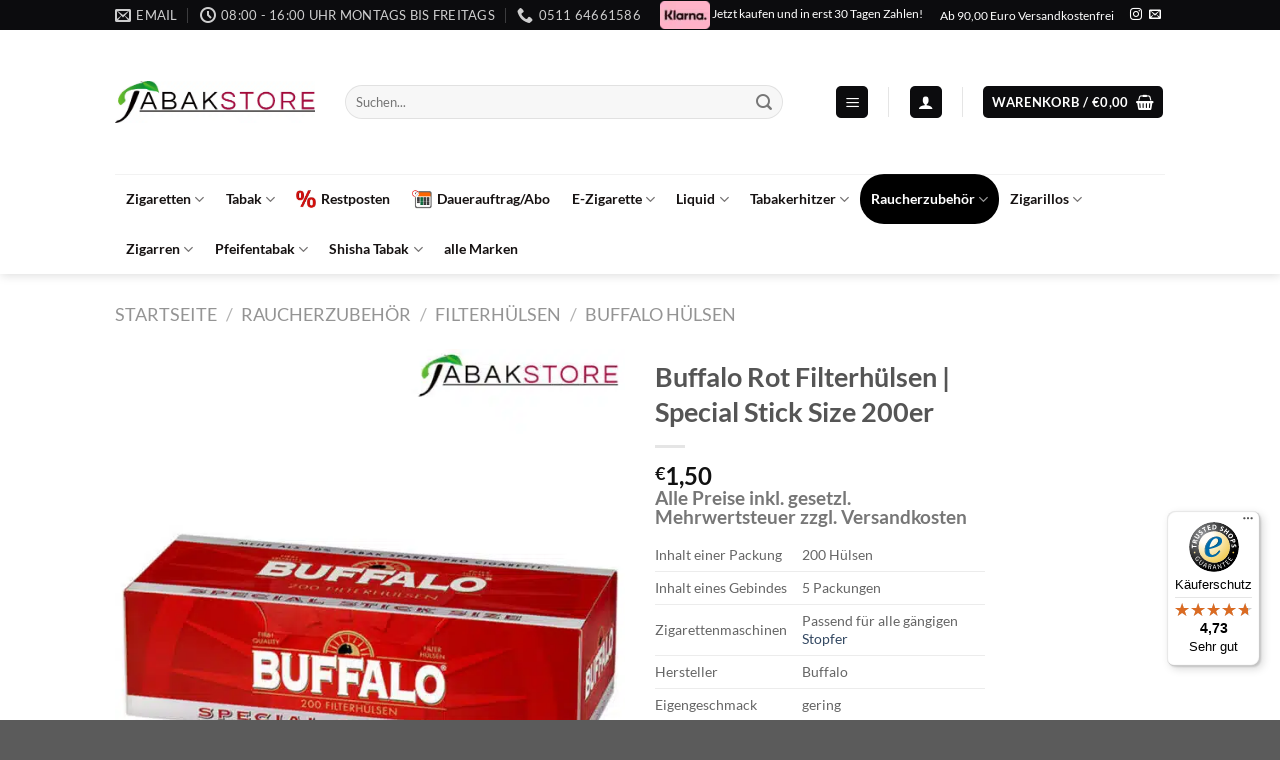

--- FILE ---
content_type: text/html; charset=UTF-8
request_url: https://tabakstore.de/produkt/buffalo-rot-filterhuelsen-special-stick-size-200er/
body_size: 76099
content:
<!DOCTYPE html>
<html lang="de" class="loading-site no-js">
<head>
	<meta charset="UTF-8" />
	<link rel="profile" href="https://gmpg.org/xfn/11" />
	<link rel="pingback" href="https://tabakstore.de/xmlrpc.php" />

	<script>(function(html){html.className = html.className.replace(/\bno-js\b/,'js')})(document.documentElement);</script>
<meta name='robots' content='index, follow, max-image-preview:large, max-snippet:-1, max-video-preview:-1' />
<meta name="viewport" content="width=device-width, initial-scale=1" />
	<!-- This site is optimized with the Yoast SEO Premium plugin v26.7 (Yoast SEO v26.7) - https://yoast.com/wordpress/plugins/seo/ -->
	<title>Buffalo Rot Filterhülsen | Special Stick Size 200er | Tabakstore</title>
<link data-rocket-prefetch href="https://www.googletagmanager.com" rel="dns-prefetch">
<link data-rocket-prefetch href="https://chimpstatic.com" rel="dns-prefetch">
<link data-rocket-prefetch href="https://widgets.trustedshops.com" rel="dns-prefetch"><link rel="preload" data-rocket-preload as="image" href="https://tabakstore.de/wp-content/uploads/2022/08/buffalo-rot-filterhuelsen-200er-600x600.jpg.webp" imagesrcset="https://tabakstore.de/wp-content/uploads/2022/08/buffalo-rot-filterhuelsen-200er-600x600.jpg.webp 600w,https://tabakstore.de/wp-content/uploads/2022/08/buffalo-rot-filterhuelsen-200er-400x400.jpg.webp 400w,https://tabakstore.de/wp-content/uploads/2022/08/buffalo-rot-filterhuelsen-200er-800x800.jpg.webp 800w,https://tabakstore.de/wp-content/uploads/2022/08/buffalo-rot-filterhuelsen-200er-280x280.jpg.webp 280w,https://tabakstore.de/wp-content/uploads/2022/08/buffalo-rot-filterhuelsen-200er-768x768.jpg.webp 768w,https://tabakstore.de/wp-content/uploads/2022/08/buffalo-rot-filterhuelsen-200er-70x70.jpg.webp 70w,https://tabakstore.de/wp-content/uploads/2022/08/buffalo-rot-filterhuelsen-200er-100x100.jpg.webp 100w,https://tabakstore.de/wp-content/uploads/2022/08/buffalo-rot-filterhuelsen-200er-300x300.jpg.webp 300w,https://tabakstore.de/wp-content/uploads/2022/08/buffalo-rot-filterhuelsen-200er.jpg.webp 1000w" imagesizes="(max-width: 600px) 100vw, 600px" fetchpriority="high">
	<meta name="description" content="Kaufen sie Ihre Buffalo Red Filterhülsen bequem und Sicher im Tabakstore. Schnelle und unkomplizierte Lieferung. NUR 1,50€ jetzt einfach Online bestellen." />
	<link rel="canonical" href="https://tabakstore.de/produkt/buffalo-rot-filterhuelsen-special-stick-size-200er/" />
	<meta property="og:locale" content="de_DE" />
	<meta property="og:type" content="product" />
	<meta property="og:title" content="Buffalo Rot Filterhülsen | Special Stick Size 200er" />
	<meta property="og:description" content="Kaufen sie Ihre Buffalo Red Filterhülsen bequem und Sicher im Tabakstore. Schnelle und unkomplizierte Lieferung. NUR 1,50€ jetzt einfach Online bestellen." />
	<meta property="og:url" content="https://tabakstore.de/produkt/buffalo-rot-filterhuelsen-special-stick-size-200er/" />
	<meta property="og:site_name" content="Tabakstore" />
	<meta property="article:modified_time" content="2025-05-22T22:32:10+00:00" />
	<meta property="og:image" content="https://tabakstore.de/wp-content/uploads/2022/08/buffalo-rot-filterhuelsen-200er.jpg" />
	<meta property="og:image:width" content="1000" />
	<meta property="og:image:height" content="1000" />
	<meta property="og:image:type" content="image/jpeg" />
	<meta name="twitter:card" content="summary_large_image" />
	<meta name="twitter:label1" content="Preis" />
	<meta name="twitter:data1" content="&euro;1,50 Alle Preise inkl. gesetzl. Mehrwertsteuer zzgl. Versandkosten" />
	<meta name="twitter:label2" content="Verfügbarkeit" />
	<meta name="twitter:data2" content="Auf Lager" />
	<script type="application/ld+json" class="yoast-schema-graph">{"@context":"https://schema.org","@graph":[{"@type":["WebPage","ItemPage"],"@id":"https://tabakstore.de/produkt/buffalo-rot-filterhuelsen-special-stick-size-200er/","url":"https://tabakstore.de/produkt/buffalo-rot-filterhuelsen-special-stick-size-200er/","name":"Buffalo Rot Filterhülsen | Special Stick Size 200er | Tabakstore","isPartOf":{"@id":"https://tabakstore.de/#website"},"primaryImageOfPage":{"@id":"https://tabakstore.de/produkt/buffalo-rot-filterhuelsen-special-stick-size-200er/#primaryimage"},"image":{"@id":"https://tabakstore.de/produkt/buffalo-rot-filterhuelsen-special-stick-size-200er/#primaryimage"},"thumbnailUrl":"https://tabakstore.de/wp-content/uploads/2022/08/buffalo-rot-filterhuelsen-200er.jpg","description":"Kaufen sie Ihre Buffalo Red Filterhülsen bequem und Sicher im Tabakstore. Schnelle und unkomplizierte Lieferung. NUR 1,50€ jetzt einfach Online bestellen.","breadcrumb":{"@id":"https://tabakstore.de/produkt/buffalo-rot-filterhuelsen-special-stick-size-200er/#breadcrumb"},"inLanguage":"de","potentialAction":{"@type":"BuyAction","target":"https://tabakstore.de/produkt/buffalo-rot-filterhuelsen-special-stick-size-200er/"}},{"@type":"ImageObject","inLanguage":"de","@id":"https://tabakstore.de/produkt/buffalo-rot-filterhuelsen-special-stick-size-200er/#primaryimage","url":"https://tabakstore.de/wp-content/uploads/2022/08/buffalo-rot-filterhuelsen-200er.jpg","contentUrl":"https://tabakstore.de/wp-content/uploads/2022/08/buffalo-rot-filterhuelsen-200er.jpg","width":1000,"height":1000,"caption":"buffalo-rot-filterhuelsen-200er"},{"@type":"BreadcrumbList","@id":"https://tabakstore.de/produkt/buffalo-rot-filterhuelsen-special-stick-size-200er/#breadcrumb","itemListElement":[{"@type":"ListItem","position":1,"name":"Startseite","item":"https://tabakstore.de/"},{"@type":"ListItem","position":2,"name":"Shop","item":"https://tabakstore.de/shop/"},{"@type":"ListItem","position":3,"name":"Buffalo Rot Filterhülsen | Special Stick Size 200er"}]},{"@type":"WebSite","@id":"https://tabakstore.de/#website","url":"https://tabakstore.de/","name":"Tabakstore","description":"Jetzt Zigaretten Online Bestellen!","publisher":{"@id":"https://tabakstore.de/#organization"},"potentialAction":[{"@type":"SearchAction","target":{"@type":"EntryPoint","urlTemplate":"https://tabakstore.de/?s={search_term_string}"},"query-input":{"@type":"PropertyValueSpecification","valueRequired":true,"valueName":"search_term_string"}}],"inLanguage":"de"},{"@type":"Organization","@id":"https://tabakstore.de/#organization","name":"Tabakstore","url":"https://tabakstore.de/","logo":{"@type":"ImageObject","inLanguage":"de","@id":"https://tabakstore.de/#/schema/logo/image/","url":"https://tabakstore.de/wp-content/uploads/2020/05/75CCBF20-7A33-4169-8B7A-982CFD1D9EDC.jpeg","contentUrl":"https://tabakstore.de/wp-content/uploads/2020/05/75CCBF20-7A33-4169-8B7A-982CFD1D9EDC.jpeg","width":1000,"height":1000,"caption":"Tabakstore"},"image":{"@id":"https://tabakstore.de/#/schema/logo/image/"},"sameAs":["https://www.instagram.com/tabakstore.de/","https://www.tiktok.com/@tabakstore.de"],"email":"info@tabakstore.de","telephone":"0511 64661586","foundingDate":"2015-04-01","numberOfEmployees":{"@type":"QuantitativeValue","minValue":"51","maxValue":"200"},"hasMerchantReturnPolicy":{"@type":"MerchantReturnPolicy","merchantReturnLink":"https://tabakstore.de/widerrufsbelehrung/"}}]}</script>
	<meta property="product:brand" content="Buffalo" />
	<meta property="product:price:amount" content="1.50" />
	<meta property="product:price:currency" content="EUR" />
	<meta property="og:availability" content="instock" />
	<meta property="product:availability" content="instock" />
	<meta property="product:retailer_item_id" content="4005229089306" />
	<meta property="product:condition" content="new" />
	<!-- / Yoast SEO Premium plugin. -->


<link rel='dns-prefetch' href='//widgets.trustedshops.com' />
<link rel='dns-prefetch' href='//cdnjs.cloudflare.com' />
<link rel='dns-prefetch' href='//www.googletagmanager.com' />

<link rel='prefetch' href='https://tabakstore.de/wp-content/themes/flatsome/assets/js/flatsome.js?ver=e1ad26bd5672989785e1' />
<link rel='prefetch' href='https://tabakstore.de/wp-content/themes/flatsome/assets/js/chunk.slider.js?ver=3.19.11' />
<link rel='prefetch' href='https://tabakstore.de/wp-content/themes/flatsome/assets/js/chunk.popups.js?ver=3.19.11' />
<link rel='prefetch' href='https://tabakstore.de/wp-content/themes/flatsome/assets/js/chunk.tooltips.js?ver=3.19.11' />
<link rel='prefetch' href='https://tabakstore.de/wp-content/themes/flatsome/assets/js/woocommerce.js?ver=dd6035ce106022a74757' />
<link rel="alternate" type="application/rss+xml" title="Tabakstore &raquo; Feed" href="https://tabakstore.de/feed/" />
<link rel="alternate" type="application/rss+xml" title="Tabakstore &raquo; Kommentar-Feed" href="https://tabakstore.de/comments/feed/" />
<link rel="alternate" type="application/rss+xml" title="Tabakstore &raquo; Buffalo Rot Filterhülsen | Special Stick Size 200er-Kommentar-Feed" href="https://tabakstore.de/produkt/buffalo-rot-filterhuelsen-special-stick-size-200er/feed/" />
<link rel="alternate" title="oEmbed (JSON)" type="application/json+oembed" href="https://tabakstore.de/wp-json/oembed/1.0/embed?url=https%3A%2F%2Ftabakstore.de%2Fprodukt%2Fbuffalo-rot-filterhuelsen-special-stick-size-200er%2F" />
<link rel="alternate" title="oEmbed (XML)" type="text/xml+oembed" href="https://tabakstore.de/wp-json/oembed/1.0/embed?url=https%3A%2F%2Ftabakstore.de%2Fprodukt%2Fbuffalo-rot-filterhuelsen-special-stick-size-200er%2F&#038;format=xml" />
<style id='wp-img-auto-sizes-contain-inline-css' type='text/css'>
img:is([sizes=auto i],[sizes^="auto," i]){contain-intrinsic-size:3000px 1500px}
/*# sourceURL=wp-img-auto-sizes-contain-inline-css */
</style>
<link data-minify="1" rel='stylesheet' id='pr-dhl-preferred-services-integration-css' href='https://tabakstore.de/wp-content/cache/min/1/wp-content/plugins/dhl-for-woocommerce/build/style-index.css?ver=1767779861' type='text/css' media='all' />
<link data-minify="1" rel='stylesheet' id='pr-dhl-blocks-style-css' href='https://tabakstore.de/wp-content/cache/min/1/wp-content/plugins/dhl-for-woocommerce/build/style-index.css?ver=1767779861' type='text/css' media='all' />
<style id='wp-emoji-styles-inline-css' type='text/css'>

	img.wp-smiley, img.emoji {
		display: inline !important;
		border: none !important;
		box-shadow: none !important;
		height: 1em !important;
		width: 1em !important;
		margin: 0 0.07em !important;
		vertical-align: -0.1em !important;
		background: none !important;
		padding: 0 !important;
	}
/*# sourceURL=wp-emoji-styles-inline-css */
</style>
<style id='wp-block-library-inline-css' type='text/css'>
:root{--wp-block-synced-color:#7a00df;--wp-block-synced-color--rgb:122,0,223;--wp-bound-block-color:var(--wp-block-synced-color);--wp-editor-canvas-background:#ddd;--wp-admin-theme-color:#007cba;--wp-admin-theme-color--rgb:0,124,186;--wp-admin-theme-color-darker-10:#006ba1;--wp-admin-theme-color-darker-10--rgb:0,107,160.5;--wp-admin-theme-color-darker-20:#005a87;--wp-admin-theme-color-darker-20--rgb:0,90,135;--wp-admin-border-width-focus:2px}@media (min-resolution:192dpi){:root{--wp-admin-border-width-focus:1.5px}}.wp-element-button{cursor:pointer}:root .has-very-light-gray-background-color{background-color:#eee}:root .has-very-dark-gray-background-color{background-color:#313131}:root .has-very-light-gray-color{color:#eee}:root .has-very-dark-gray-color{color:#313131}:root .has-vivid-green-cyan-to-vivid-cyan-blue-gradient-background{background:linear-gradient(135deg,#00d084,#0693e3)}:root .has-purple-crush-gradient-background{background:linear-gradient(135deg,#34e2e4,#4721fb 50%,#ab1dfe)}:root .has-hazy-dawn-gradient-background{background:linear-gradient(135deg,#faaca8,#dad0ec)}:root .has-subdued-olive-gradient-background{background:linear-gradient(135deg,#fafae1,#67a671)}:root .has-atomic-cream-gradient-background{background:linear-gradient(135deg,#fdd79a,#004a59)}:root .has-nightshade-gradient-background{background:linear-gradient(135deg,#330968,#31cdcf)}:root .has-midnight-gradient-background{background:linear-gradient(135deg,#020381,#2874fc)}:root{--wp--preset--font-size--normal:16px;--wp--preset--font-size--huge:42px}.has-regular-font-size{font-size:1em}.has-larger-font-size{font-size:2.625em}.has-normal-font-size{font-size:var(--wp--preset--font-size--normal)}.has-huge-font-size{font-size:var(--wp--preset--font-size--huge)}.has-text-align-center{text-align:center}.has-text-align-left{text-align:left}.has-text-align-right{text-align:right}.has-fit-text{white-space:nowrap!important}#end-resizable-editor-section{display:none}.aligncenter{clear:both}.items-justified-left{justify-content:flex-start}.items-justified-center{justify-content:center}.items-justified-right{justify-content:flex-end}.items-justified-space-between{justify-content:space-between}.screen-reader-text{border:0;clip-path:inset(50%);height:1px;margin:-1px;overflow:hidden;padding:0;position:absolute;width:1px;word-wrap:normal!important}.screen-reader-text:focus{background-color:#ddd;clip-path:none;color:#444;display:block;font-size:1em;height:auto;left:5px;line-height:normal;padding:15px 23px 14px;text-decoration:none;top:5px;width:auto;z-index:100000}html :where(.has-border-color){border-style:solid}html :where([style*=border-top-color]){border-top-style:solid}html :where([style*=border-right-color]){border-right-style:solid}html :where([style*=border-bottom-color]){border-bottom-style:solid}html :where([style*=border-left-color]){border-left-style:solid}html :where([style*=border-width]){border-style:solid}html :where([style*=border-top-width]){border-top-style:solid}html :where([style*=border-right-width]){border-right-style:solid}html :where([style*=border-bottom-width]){border-bottom-style:solid}html :where([style*=border-left-width]){border-left-style:solid}html :where(img[class*=wp-image-]){height:auto;max-width:100%}:where(figure){margin:0 0 1em}html :where(.is-position-sticky){--wp-admin--admin-bar--position-offset:var(--wp-admin--admin-bar--height,0px)}@media screen and (max-width:600px){html :where(.is-position-sticky){--wp-admin--admin-bar--position-offset:0px}}

/*# sourceURL=wp-block-library-inline-css */
</style><link data-minify="1" rel='stylesheet' id='wc-blocks-style-css' href='https://tabakstore.de/wp-content/cache/min/1/wp-content/plugins/woocommerce/assets/client/blocks/wc-blocks.css?ver=1767779861' type='text/css' media='all' />
<style id='global-styles-inline-css' type='text/css'>
:root{--wp--preset--aspect-ratio--square: 1;--wp--preset--aspect-ratio--4-3: 4/3;--wp--preset--aspect-ratio--3-4: 3/4;--wp--preset--aspect-ratio--3-2: 3/2;--wp--preset--aspect-ratio--2-3: 2/3;--wp--preset--aspect-ratio--16-9: 16/9;--wp--preset--aspect-ratio--9-16: 9/16;--wp--preset--color--black: #000000;--wp--preset--color--cyan-bluish-gray: #abb8c3;--wp--preset--color--white: #ffffff;--wp--preset--color--pale-pink: #f78da7;--wp--preset--color--vivid-red: #cf2e2e;--wp--preset--color--luminous-vivid-orange: #ff6900;--wp--preset--color--luminous-vivid-amber: #fcb900;--wp--preset--color--light-green-cyan: #7bdcb5;--wp--preset--color--vivid-green-cyan: #00d084;--wp--preset--color--pale-cyan-blue: #8ed1fc;--wp--preset--color--vivid-cyan-blue: #0693e3;--wp--preset--color--vivid-purple: #9b51e0;--wp--preset--color--primary: #0c0c0e;--wp--preset--color--secondary: #d26e4b;--wp--preset--color--success: #7a9c59;--wp--preset--color--alert: #b20000;--wp--preset--gradient--vivid-cyan-blue-to-vivid-purple: linear-gradient(135deg,rgb(6,147,227) 0%,rgb(155,81,224) 100%);--wp--preset--gradient--light-green-cyan-to-vivid-green-cyan: linear-gradient(135deg,rgb(122,220,180) 0%,rgb(0,208,130) 100%);--wp--preset--gradient--luminous-vivid-amber-to-luminous-vivid-orange: linear-gradient(135deg,rgb(252,185,0) 0%,rgb(255,105,0) 100%);--wp--preset--gradient--luminous-vivid-orange-to-vivid-red: linear-gradient(135deg,rgb(255,105,0) 0%,rgb(207,46,46) 100%);--wp--preset--gradient--very-light-gray-to-cyan-bluish-gray: linear-gradient(135deg,rgb(238,238,238) 0%,rgb(169,184,195) 100%);--wp--preset--gradient--cool-to-warm-spectrum: linear-gradient(135deg,rgb(74,234,220) 0%,rgb(151,120,209) 20%,rgb(207,42,186) 40%,rgb(238,44,130) 60%,rgb(251,105,98) 80%,rgb(254,248,76) 100%);--wp--preset--gradient--blush-light-purple: linear-gradient(135deg,rgb(255,206,236) 0%,rgb(152,150,240) 100%);--wp--preset--gradient--blush-bordeaux: linear-gradient(135deg,rgb(254,205,165) 0%,rgb(254,45,45) 50%,rgb(107,0,62) 100%);--wp--preset--gradient--luminous-dusk: linear-gradient(135deg,rgb(255,203,112) 0%,rgb(199,81,192) 50%,rgb(65,88,208) 100%);--wp--preset--gradient--pale-ocean: linear-gradient(135deg,rgb(255,245,203) 0%,rgb(182,227,212) 50%,rgb(51,167,181) 100%);--wp--preset--gradient--electric-grass: linear-gradient(135deg,rgb(202,248,128) 0%,rgb(113,206,126) 100%);--wp--preset--gradient--midnight: linear-gradient(135deg,rgb(2,3,129) 0%,rgb(40,116,252) 100%);--wp--preset--font-size--small: 13px;--wp--preset--font-size--medium: 20px;--wp--preset--font-size--large: 36px;--wp--preset--font-size--x-large: 42px;--wp--preset--spacing--20: 0.44rem;--wp--preset--spacing--30: 0.67rem;--wp--preset--spacing--40: 1rem;--wp--preset--spacing--50: 1.5rem;--wp--preset--spacing--60: 2.25rem;--wp--preset--spacing--70: 3.38rem;--wp--preset--spacing--80: 5.06rem;--wp--preset--shadow--natural: 6px 6px 9px rgba(0, 0, 0, 0.2);--wp--preset--shadow--deep: 12px 12px 50px rgba(0, 0, 0, 0.4);--wp--preset--shadow--sharp: 6px 6px 0px rgba(0, 0, 0, 0.2);--wp--preset--shadow--outlined: 6px 6px 0px -3px rgb(255, 255, 255), 6px 6px rgb(0, 0, 0);--wp--preset--shadow--crisp: 6px 6px 0px rgb(0, 0, 0);}:where(body) { margin: 0; }.wp-site-blocks > .alignleft { float: left; margin-right: 2em; }.wp-site-blocks > .alignright { float: right; margin-left: 2em; }.wp-site-blocks > .aligncenter { justify-content: center; margin-left: auto; margin-right: auto; }:where(.is-layout-flex){gap: 0.5em;}:where(.is-layout-grid){gap: 0.5em;}.is-layout-flow > .alignleft{float: left;margin-inline-start: 0;margin-inline-end: 2em;}.is-layout-flow > .alignright{float: right;margin-inline-start: 2em;margin-inline-end: 0;}.is-layout-flow > .aligncenter{margin-left: auto !important;margin-right: auto !important;}.is-layout-constrained > .alignleft{float: left;margin-inline-start: 0;margin-inline-end: 2em;}.is-layout-constrained > .alignright{float: right;margin-inline-start: 2em;margin-inline-end: 0;}.is-layout-constrained > .aligncenter{margin-left: auto !important;margin-right: auto !important;}.is-layout-constrained > :where(:not(.alignleft):not(.alignright):not(.alignfull)){margin-left: auto !important;margin-right: auto !important;}body .is-layout-flex{display: flex;}.is-layout-flex{flex-wrap: wrap;align-items: center;}.is-layout-flex > :is(*, div){margin: 0;}body .is-layout-grid{display: grid;}.is-layout-grid > :is(*, div){margin: 0;}body{padding-top: 0px;padding-right: 0px;padding-bottom: 0px;padding-left: 0px;}a:where(:not(.wp-element-button)){text-decoration: none;}:root :where(.wp-element-button, .wp-block-button__link){background-color: #32373c;border-width: 0;color: #fff;font-family: inherit;font-size: inherit;font-style: inherit;font-weight: inherit;letter-spacing: inherit;line-height: inherit;padding-top: calc(0.667em + 2px);padding-right: calc(1.333em + 2px);padding-bottom: calc(0.667em + 2px);padding-left: calc(1.333em + 2px);text-decoration: none;text-transform: inherit;}.has-black-color{color: var(--wp--preset--color--black) !important;}.has-cyan-bluish-gray-color{color: var(--wp--preset--color--cyan-bluish-gray) !important;}.has-white-color{color: var(--wp--preset--color--white) !important;}.has-pale-pink-color{color: var(--wp--preset--color--pale-pink) !important;}.has-vivid-red-color{color: var(--wp--preset--color--vivid-red) !important;}.has-luminous-vivid-orange-color{color: var(--wp--preset--color--luminous-vivid-orange) !important;}.has-luminous-vivid-amber-color{color: var(--wp--preset--color--luminous-vivid-amber) !important;}.has-light-green-cyan-color{color: var(--wp--preset--color--light-green-cyan) !important;}.has-vivid-green-cyan-color{color: var(--wp--preset--color--vivid-green-cyan) !important;}.has-pale-cyan-blue-color{color: var(--wp--preset--color--pale-cyan-blue) !important;}.has-vivid-cyan-blue-color{color: var(--wp--preset--color--vivid-cyan-blue) !important;}.has-vivid-purple-color{color: var(--wp--preset--color--vivid-purple) !important;}.has-primary-color{color: var(--wp--preset--color--primary) !important;}.has-secondary-color{color: var(--wp--preset--color--secondary) !important;}.has-success-color{color: var(--wp--preset--color--success) !important;}.has-alert-color{color: var(--wp--preset--color--alert) !important;}.has-black-background-color{background-color: var(--wp--preset--color--black) !important;}.has-cyan-bluish-gray-background-color{background-color: var(--wp--preset--color--cyan-bluish-gray) !important;}.has-white-background-color{background-color: var(--wp--preset--color--white) !important;}.has-pale-pink-background-color{background-color: var(--wp--preset--color--pale-pink) !important;}.has-vivid-red-background-color{background-color: var(--wp--preset--color--vivid-red) !important;}.has-luminous-vivid-orange-background-color{background-color: var(--wp--preset--color--luminous-vivid-orange) !important;}.has-luminous-vivid-amber-background-color{background-color: var(--wp--preset--color--luminous-vivid-amber) !important;}.has-light-green-cyan-background-color{background-color: var(--wp--preset--color--light-green-cyan) !important;}.has-vivid-green-cyan-background-color{background-color: var(--wp--preset--color--vivid-green-cyan) !important;}.has-pale-cyan-blue-background-color{background-color: var(--wp--preset--color--pale-cyan-blue) !important;}.has-vivid-cyan-blue-background-color{background-color: var(--wp--preset--color--vivid-cyan-blue) !important;}.has-vivid-purple-background-color{background-color: var(--wp--preset--color--vivid-purple) !important;}.has-primary-background-color{background-color: var(--wp--preset--color--primary) !important;}.has-secondary-background-color{background-color: var(--wp--preset--color--secondary) !important;}.has-success-background-color{background-color: var(--wp--preset--color--success) !important;}.has-alert-background-color{background-color: var(--wp--preset--color--alert) !important;}.has-black-border-color{border-color: var(--wp--preset--color--black) !important;}.has-cyan-bluish-gray-border-color{border-color: var(--wp--preset--color--cyan-bluish-gray) !important;}.has-white-border-color{border-color: var(--wp--preset--color--white) !important;}.has-pale-pink-border-color{border-color: var(--wp--preset--color--pale-pink) !important;}.has-vivid-red-border-color{border-color: var(--wp--preset--color--vivid-red) !important;}.has-luminous-vivid-orange-border-color{border-color: var(--wp--preset--color--luminous-vivid-orange) !important;}.has-luminous-vivid-amber-border-color{border-color: var(--wp--preset--color--luminous-vivid-amber) !important;}.has-light-green-cyan-border-color{border-color: var(--wp--preset--color--light-green-cyan) !important;}.has-vivid-green-cyan-border-color{border-color: var(--wp--preset--color--vivid-green-cyan) !important;}.has-pale-cyan-blue-border-color{border-color: var(--wp--preset--color--pale-cyan-blue) !important;}.has-vivid-cyan-blue-border-color{border-color: var(--wp--preset--color--vivid-cyan-blue) !important;}.has-vivid-purple-border-color{border-color: var(--wp--preset--color--vivid-purple) !important;}.has-primary-border-color{border-color: var(--wp--preset--color--primary) !important;}.has-secondary-border-color{border-color: var(--wp--preset--color--secondary) !important;}.has-success-border-color{border-color: var(--wp--preset--color--success) !important;}.has-alert-border-color{border-color: var(--wp--preset--color--alert) !important;}.has-vivid-cyan-blue-to-vivid-purple-gradient-background{background: var(--wp--preset--gradient--vivid-cyan-blue-to-vivid-purple) !important;}.has-light-green-cyan-to-vivid-green-cyan-gradient-background{background: var(--wp--preset--gradient--light-green-cyan-to-vivid-green-cyan) !important;}.has-luminous-vivid-amber-to-luminous-vivid-orange-gradient-background{background: var(--wp--preset--gradient--luminous-vivid-amber-to-luminous-vivid-orange) !important;}.has-luminous-vivid-orange-to-vivid-red-gradient-background{background: var(--wp--preset--gradient--luminous-vivid-orange-to-vivid-red) !important;}.has-very-light-gray-to-cyan-bluish-gray-gradient-background{background: var(--wp--preset--gradient--very-light-gray-to-cyan-bluish-gray) !important;}.has-cool-to-warm-spectrum-gradient-background{background: var(--wp--preset--gradient--cool-to-warm-spectrum) !important;}.has-blush-light-purple-gradient-background{background: var(--wp--preset--gradient--blush-light-purple) !important;}.has-blush-bordeaux-gradient-background{background: var(--wp--preset--gradient--blush-bordeaux) !important;}.has-luminous-dusk-gradient-background{background: var(--wp--preset--gradient--luminous-dusk) !important;}.has-pale-ocean-gradient-background{background: var(--wp--preset--gradient--pale-ocean) !important;}.has-electric-grass-gradient-background{background: var(--wp--preset--gradient--electric-grass) !important;}.has-midnight-gradient-background{background: var(--wp--preset--gradient--midnight) !important;}.has-small-font-size{font-size: var(--wp--preset--font-size--small) !important;}.has-medium-font-size{font-size: var(--wp--preset--font-size--medium) !important;}.has-large-font-size{font-size: var(--wp--preset--font-size--large) !important;}.has-x-large-font-size{font-size: var(--wp--preset--font-size--x-large) !important;}
/*# sourceURL=global-styles-inline-css */
</style>

<link data-minify="1" rel='stylesheet' id='inchweb-abo-frontend-css-all-css' href='https://tabakstore.de/wp-content/cache/background-css/1/tabakstore.de/wp-content/cache/min/1/wp-content/plugins/inchweb-abo/includes/frontend/assets/css/inchweb-abo-frontend-all.css?ver=1767779861&wpr_t=1768833186' type='text/css' media='all' />
<link rel='stylesheet' id='lc-storage-app-css' href='https://tabakstore.de/wp-content/plugins/lc-storage-app/public/css/lc-storage-app-public.css?ver=1.0.0' type='text/css' media='all' />
<link rel='stylesheet' id='photoswipe-css' href='https://tabakstore.de/wp-content/cache/background-css/1/tabakstore.de/wp-content/plugins/woocommerce/assets/css/photoswipe/photoswipe.min.css?ver=10.4.3&wpr_t=1768833186' type='text/css' media='all' />
<link rel='stylesheet' id='photoswipe-default-skin-css' href='https://tabakstore.de/wp-content/cache/background-css/1/tabakstore.de/wp-content/plugins/woocommerce/assets/css/photoswipe/default-skin/default-skin.min.css?ver=10.4.3&wpr_t=1768833186' type='text/css' media='all' />
<style id='woocommerce-inline-inline-css' type='text/css'>
.woocommerce form .form-row .required { visibility: visible; }
/*# sourceURL=woocommerce-inline-inline-css */
</style>
<link data-minify="1" rel='stylesheet' id='wpg-main-style-css' href='https://tabakstore.de/wp-content/cache/min/1/wp-content/plugins/wp_glossary/assets/css/style.css?ver=1767779861' type='text/css' media='all' />
<link data-minify="1" rel='stylesheet' id='woo-abo-css' href='https://tabakstore.de/wp-content/cache/min/1/wp-content/plugins/woo-abo/public/css/woo-abo-public-all.css?ver=1767779861' type='text/css' media='all' />
<link data-minify="1" rel='stylesheet' id='borlabs-cookie-css' href='https://tabakstore.de/wp-content/cache/min/1/wp-content/cache/borlabs-cookie/borlabs-cookie_1_de.css?ver=1767779861' type='text/css' media='all' />
<link rel='stylesheet' id='tablepress-default-css' href='https://tabakstore.de/wp-content/tablepress-combined.min.css?ver=47' type='text/css' media='all' />
<link data-minify="1" rel='stylesheet' id='wc-pb-checkout-blocks-css' href='https://tabakstore.de/wp-content/cache/min/1/wp-content/plugins/woocommerce-product-bundles/assets/css/frontend/checkout-blocks.css?ver=1767779861' type='text/css' media='all' />
<style id='wc-pb-checkout-blocks-inline-css' type='text/css'>
table.wc-block-cart-items .wc-block-cart-items__row.is-bundle__meta_hidden .wc-block-components-product-details__beinhaltet, .wc-block-components-order-summary-item.is-bundle__meta_hidden .wc-block-components-product-details__beinhaltet { display:none; } table.wc-block-cart-items .wc-block-cart-items__row.is-bundle .wc-block-components-product-details__beinhaltet .wc-block-components-product-details__name, .wc-block-components-order-summary-item.is-bundle .wc-block-components-product-details__beinhaltet .wc-block-components-product-details__name { display:block; margin-bottom: 0.5em } table.wc-block-cart-items .wc-block-cart-items__row.is-bundle .wc-block-components-product-details__beinhaltet:not(:first-of-type) .wc-block-components-product-details__name, .wc-block-components-order-summary-item.is-bundle .wc-block-components-product-details__beinhaltet:not(:first-of-type) .wc-block-components-product-details__name { display:none } table.wc-block-cart-items .wc-block-cart-items__row.is-bundle .wc-block-components-product-details__beinhaltet + li:not( .wc-block-components-product-details__beinhaltet ), .wc-block-components-order-summary-item.is-bundle .wc-block-components-product-details__beinhaltet + li:not( .wc-block-components-product-details__beinhaltet ) { margin-top:0.5em }
/*# sourceURL=wc-pb-checkout-blocks-inline-css */
</style>
<link data-minify="1" rel='stylesheet' id='yith-wfbt-query-dialog-style-css' href='https://tabakstore.de/wp-content/cache/min/1/ajax/libs/jquery-modal/0.9.1/jquery.modal.min.css?ver=1767779863' type='text/css' media='all' />
<link data-minify="1" rel='stylesheet' id='yith-wfbt-style-css' href='https://tabakstore.de/wp-content/cache/background-css/1/tabakstore.de/wp-content/cache/min/1/wp-content/plugins/yith-woocommerce-frequently-bought-together-premium/assets/css/yith-wfbt.css?ver=1767779863&wpr_t=1768833186' type='text/css' media='all' />
<style id='yith-wfbt-style-inline-css' type='text/css'>

                .yith-wfbt-submit-block .yith-wfbt-submit-button{background: #222222;color: #ffffff;border-color: #222222;}
                .yith-wfbt-submit-block .yith-wfbt-submit-button:hover{background: #222222;color: #ffffff;border-color: #222222;}
                .yith-wfbt-form{background: #ffffff;}
/*# sourceURL=yith-wfbt-style-inline-css */
</style>
<link data-minify="1" rel='stylesheet' id='wc-bundle-style-css' href='https://tabakstore.de/wp-content/cache/min/1/wp-content/plugins/woocommerce-product-bundles/assets/css/frontend/woocommerce.css?ver=1767779861' type='text/css' media='all' />
<link data-minify="1" rel='stylesheet' id='flatsome-main-css' href='https://tabakstore.de/wp-content/cache/background-css/1/tabakstore.de/wp-content/cache/min/1/wp-content/themes/flatsome/assets/css/flatsome.css?ver=1767779861&wpr_t=1768833186' type='text/css' media='all' />
<style id='flatsome-main-inline-css' type='text/css'>
@font-face {
				font-family: "fl-icons";
				font-display: block;
				src: url(https://tabakstore.de/wp-content/themes/flatsome/assets/css/icons/fl-icons.eot?v=3.19.11);
				src:
					url(https://tabakstore.de/wp-content/themes/flatsome/assets/css/icons/fl-icons.eot#iefix?v=3.19.11) format("embedded-opentype"),
					url(https://tabakstore.de/wp-content/themes/flatsome/assets/css/icons/fl-icons.woff2?v=3.19.11) format("woff2"),
					url(https://tabakstore.de/wp-content/themes/flatsome/assets/css/icons/fl-icons.ttf?v=3.19.11) format("truetype"),
					url(https://tabakstore.de/wp-content/themes/flatsome/assets/css/icons/fl-icons.woff?v=3.19.11) format("woff"),
					url(https://tabakstore.de/wp-content/themes/flatsome/assets/css/icons/fl-icons.svg?v=3.19.11#fl-icons) format("svg");
			}
/*# sourceURL=flatsome-main-inline-css */
</style>
<link data-minify="1" rel='stylesheet' id='flatsome-shop-css' href='https://tabakstore.de/wp-content/cache/min/1/wp-content/themes/flatsome/assets/css/flatsome-shop.css?ver=1767779861' type='text/css' media='all' />
<link data-minify="1" rel='stylesheet' id='flatsome-style-css' href='https://tabakstore.de/wp-content/cache/min/1/wp-content/themes/tabakstore/style.css?ver=1767779861' type='text/css' media='all' />
<link rel='stylesheet' id='cwginstock_frontend_css-css' href='https://tabakstore.de/wp-content/plugins/back-in-stock-notifier-for-woocommerce/assets/css/frontend.min.css?ver=5.8.1' type='text/css' media='' />
<link rel='stylesheet' id='cwginstock_bootstrap-css' href='https://tabakstore.de/wp-content/plugins/back-in-stock-notifier-for-woocommerce/assets/css/bootstrap.min.css?ver=5.8.1' type='text/css' media='' />
<link data-minify="1" rel='stylesheet' id='wc-bundle-css-css' href='https://tabakstore.de/wp-content/cache/min/1/wp-content/plugins/woocommerce-product-bundles/assets/css/frontend/single-product.css?ver=1767779861' type='text/css' media='all' />
<style id='rocket-lazyload-inline-css' type='text/css'>
.rll-youtube-player{position:relative;padding-bottom:56.23%;height:0;overflow:hidden;max-width:100%;}.rll-youtube-player:focus-within{outline: 2px solid currentColor;outline-offset: 5px;}.rll-youtube-player iframe{position:absolute;top:0;left:0;width:100%;height:100%;z-index:100;background:0 0}.rll-youtube-player img{bottom:0;display:block;left:0;margin:auto;max-width:100%;width:100%;position:absolute;right:0;top:0;border:none;height:auto;-webkit-transition:.4s all;-moz-transition:.4s all;transition:.4s all}.rll-youtube-player img:hover{-webkit-filter:brightness(75%)}.rll-youtube-player .play{height:100%;width:100%;left:0;top:0;position:absolute;background:var(--wpr-bg-753010ea-285e-4a6d-b5d8-f4fed9727376) no-repeat center;background-color: transparent !important;cursor:pointer;border:none;}
/*# sourceURL=rocket-lazyload-inline-css */
</style>
<script type="text/template" id="tmpl-variation-template">
	<div class="woocommerce-variation-description">{{{ data.variation.variation_description }}}</div>
	<div class="woocommerce-variation-price">{{{ data.variation.price_html }}}</div>
	<div class="woocommerce-variation-availability">{{{ data.variation.availability_html }}}</div>
</script>
<script type="text/template" id="tmpl-unavailable-variation-template">
	<p role="alert">Dieses Produkt ist leider nicht verfügbar. Bitte wähle eine andere Kombination.</p>
</script>
<script type="text/javascript" src="https://tabakstore.de/wp-includes/js/jquery/jquery.min.js?ver=3.7.1" id="jquery-core-js"></script>
<script type="text/javascript" src="https://tabakstore.de/wp-includes/js/jquery/jquery-migrate.min.js?ver=3.4.1" id="jquery-migrate-js" data-rocket-defer defer></script>
<script data-minify="1" type="text/javascript" src="https://tabakstore.de/wp-content/cache/min/1/wp-content/plugins/lc-storage-app/public/js/lc-storage-app-public.js?ver=1767779861" id="lc-storage-app-js" data-rocket-defer defer></script>
<script type="text/javascript" src="https://tabakstore.de/wp-content/plugins/woocommerce/assets/js/jquery-blockui/jquery.blockUI.min.js?ver=2.7.0-wc.10.4.3" id="wc-jquery-blockui-js" data-wp-strategy="defer" data-rocket-defer defer></script>
<script type="text/javascript" id="wc-add-to-cart-js-extra">
/* <![CDATA[ */
var wc_add_to_cart_params = {"ajax_url":"/wp-admin/admin-ajax.php","wc_ajax_url":"/?wc-ajax=%%endpoint%%","i18n_view_cart":"Warenkorb anzeigen","cart_url":"https://tabakstore.de/cart/","is_cart":"","cart_redirect_after_add":"no"};
//# sourceURL=wc-add-to-cart-js-extra
/* ]]> */
</script>
<script type="text/javascript" src="https://tabakstore.de/wp-content/plugins/woocommerce/assets/js/frontend/add-to-cart.min.js?ver=10.4.3" id="wc-add-to-cart-js" defer="defer" data-wp-strategy="defer"></script>
<script type="text/javascript" src="https://tabakstore.de/wp-content/plugins/woocommerce/assets/js/photoswipe/photoswipe.min.js?ver=4.1.1-wc.10.4.3" id="wc-photoswipe-js" defer="defer" data-wp-strategy="defer"></script>
<script type="text/javascript" src="https://tabakstore.de/wp-content/plugins/woocommerce/assets/js/photoswipe/photoswipe-ui-default.min.js?ver=4.1.1-wc.10.4.3" id="wc-photoswipe-ui-default-js" defer="defer" data-wp-strategy="defer"></script>
<script type="text/javascript" id="wc-single-product-js-extra">
/* <![CDATA[ */
var wc_single_product_params = {"i18n_required_rating_text":"Bitte w\u00e4hle eine Bewertung","i18n_rating_options":["1 of 5 stars","2 of 5 stars","3 of 5 stars","4 of 5 stars","5 of 5 stars"],"i18n_product_gallery_trigger_text":"Bildergalerie im Vollbildmodus anzeigen","review_rating_required":"yes","flexslider":{"rtl":false,"animation":"slide","smoothHeight":true,"directionNav":false,"controlNav":"thumbnails","slideshow":false,"animationSpeed":500,"animationLoop":false,"allowOneSlide":false},"zoom_enabled":"","zoom_options":[],"photoswipe_enabled":"1","photoswipe_options":{"shareEl":false,"closeOnScroll":false,"history":false,"hideAnimationDuration":0,"showAnimationDuration":0},"flexslider_enabled":""};
//# sourceURL=wc-single-product-js-extra
/* ]]> */
</script>
<script type="text/javascript" src="https://tabakstore.de/wp-content/plugins/woocommerce/assets/js/frontend/single-product.min.js?ver=10.4.3" id="wc-single-product-js" defer="defer" data-wp-strategy="defer"></script>
<script type="text/javascript" src="https://tabakstore.de/wp-content/plugins/woocommerce/assets/js/js-cookie/js.cookie.min.js?ver=2.1.4-wc.10.4.3" id="wc-js-cookie-js" data-wp-strategy="defer" data-rocket-defer defer></script>
<script type="text/javascript" src="https://tabakstore.de/wp-content/plugins/wp_glossary/assets/js/mixitup.min.js?ver=6.9" id="wpg-mixitup-script-js" data-rocket-defer defer></script>
<script type="text/javascript" id="wpg-main-script-js-extra">
/* <![CDATA[ */
var wpg = {"animation":"1","is_tooltip":"","tooltip_theme":"default","tooltip_animation":"fade","tooltip_position":"top","tooltip_is_arrow":"1","tooltip_min_width":"250","tooltip_max_width":"500","tooltip_speed":"350","tooltip_delay":"200","tooltip_is_touch_devices":""};
//# sourceURL=wpg-main-script-js-extra
/* ]]> */
</script>
<script data-minify="1" type="text/javascript" src="https://tabakstore.de/wp-content/cache/min/1/wp-content/plugins/wp_glossary/assets/js/scripts.js?ver=1767779861" id="wpg-main-script-js" data-rocket-defer defer></script>
<script type="text/javascript" src="https://tabakstore.de/wp-content/plugins/woo-abo/public/js/woo-abo-public.min.js?ver=1.0.0" id="woo-abo-js" data-rocket-defer defer></script>
<script type="text/javascript" id="borlabs-cookie-prioritize-js-extra">
/* <![CDATA[ */
var borlabsCookiePrioritized = {"domain":"tabakstore.de","path":"/","version":"1","bots":"1","optInJS":{"essential":{"google-analyticsthree":"[base64]"},"statistics":{"google-analytics":"[base64]","google-analyticstwo":"[base64]"}}};
//# sourceURL=borlabs-cookie-prioritize-js-extra
/* ]]> */
</script>
<script type="text/javascript" src="https://tabakstore.de/wp-content/plugins/borlabs-cookie/assets/javascript/borlabs-cookie-prioritize.min.js?ver=2.2.40" id="borlabs-cookie-prioritize-js" data-rocket-defer defer></script>
<script type="text/javascript" src="https://tabakstore.de/wp-includes/js/underscore.min.js?ver=1.13.7" id="underscore-js" data-rocket-defer defer></script>
<script type="text/javascript" id="wp-util-js-extra">
/* <![CDATA[ */
var _wpUtilSettings = {"ajax":{"url":"/wp-admin/admin-ajax.php"}};
//# sourceURL=wp-util-js-extra
/* ]]> */
</script>
<script type="text/javascript" src="https://tabakstore.de/wp-includes/js/wp-util.min.js?ver=6.9" id="wp-util-js" data-rocket-defer defer></script>
<script type="text/javascript" id="wc-add-to-cart-variation-js-extra">
/* <![CDATA[ */
var wc_add_to_cart_variation_params = {"wc_ajax_url":"/?wc-ajax=%%endpoint%%","i18n_no_matching_variations_text":"Es entsprechen leider keine Produkte deiner Auswahl. Bitte w\u00e4hle eine andere Kombination.","i18n_make_a_selection_text":"Bitte w\u00e4hle die Produktoptionen, bevor du den Artikel in den Warenkorb legst.","i18n_unavailable_text":"Dieses Produkt ist leider nicht verf\u00fcgbar. Bitte w\u00e4hle eine andere Kombination."};
var wc_add_to_cart_variation_params = {"wc_ajax_url":"/?wc-ajax=%%endpoint%%","i18n_no_matching_variations_text":"Es entsprechen leider keine Produkte deiner Auswahl. Bitte w\u00e4hle eine andere Kombination.","i18n_make_a_selection_text":"Bitte w\u00e4hle die Produktoptionen, bevor du den Artikel in den Warenkorb legst.","i18n_unavailable_text":"Dieses Produkt ist leider nicht verf\u00fcgbar. Bitte w\u00e4hle eine andere Kombination.","i18n_reset_alert_text":"Deine Auswahl wurde zur\u00fcckgesetzt. Bitte w\u00e4hle Produktoptionen aus, bevor du den Artikel in den Warenkorb legst."};
//# sourceURL=wc-add-to-cart-variation-js-extra
/* ]]> */
</script>
<script type="text/javascript" src="https://tabakstore.de/wp-content/plugins/woocommerce/assets/js/frontend/add-to-cart-variation.min.js?ver=10.4.3" id="wc-add-to-cart-variation-js" defer="defer" data-wp-strategy="defer"></script>

<!-- Google Tag (gtac.js) durch Site-Kit hinzugefügt -->
<!-- Von Site Kit hinzugefügtes Google-Analytics-Snippet -->
<script type="text/javascript" src="https://www.googletagmanager.com/gtag/js?id=G-3YG1ZMBWJL" id="google_gtagjs-js" async></script>
<script type="text/javascript" id="google_gtagjs-js-after">
/* <![CDATA[ */
window.dataLayer = window.dataLayer || [];function gtag(){dataLayer.push(arguments);}
gtag("set","linker",{"domains":["tabakstore.de"]});
gtag("js", new Date());
gtag("set", "developer_id.dZTNiMT", true);
gtag("config", "G-3YG1ZMBWJL", {"googlesitekit_post_type":"product"});
//# sourceURL=google_gtagjs-js-after
/* ]]> */
</script>
<link rel="https://api.w.org/" href="https://tabakstore.de/wp-json/" /><link rel="alternate" title="JSON" type="application/json" href="https://tabakstore.de/wp-json/wp/v2/product/201918" /><link rel="EditURI" type="application/rsd+xml" title="RSD" href="https://tabakstore.de/xmlrpc.php?rsd" />
<meta name="generator" content="WordPress 6.9" />
<meta name="generator" content="WooCommerce 10.4.3" />
<link rel='shortlink' href='https://tabakstore.de/?p=201918' />
<meta name="generator" content="Site Kit by Google 1.170.0" /><style type="text/css">
				.wpg-list-block h3 {
					background-color:#f4f4f4;
					color:#777777;
					;
				}
			</style>	<noscript><style>.woocommerce-product-gallery{ opacity: 1 !important; }</style></noscript>
	<script>
if('0' === '1') {
    window.dataLayer = window.dataLayer || [];
    function gtag(){dataLayer.push(arguments);}
    gtag('consent', 'default', {
       'ad_storage': 'denied',
       'analytics_storage': 'denied'
    });
    gtag("js", new Date());

    gtag("config", "G-3YG1ZMBWJL", { "anonymize_ip": true });

    (function (w, d, s, i) {
    var f = d.getElementsByTagName(s)[0],
        j = d.createElement(s);
    j.async = true;
    j.src =
        "https://www.googletagmanager.com/gtag/js?id=" + i;
    f.parentNode.insertBefore(j, f);
    })(window, document, "script", "G-3YG1ZMBWJL");
}
</script><script>
if('0' === '1') {
    window.dataLayer = window.dataLayer || [];
    function gtag(){dataLayer.push(arguments);}
    gtag('consent', 'default', {
       'ad_storage': 'denied',
       'analytics_storage': 'denied'
    });
    gtag("js", new Date());

    gtag("config", "G-3YG1ZMBWJL", { "anonymize_ip": true });

    (function (w, d, s, i) {
    var f = d.getElementsByTagName(s)[0],
        j = d.createElement(s);
    j.async = true;
    j.src =
        "https://www.googletagmanager.com/gtag/js?id=" + i;
    f.parentNode.insertBefore(j, f);
    })(window, document, "script", "G-3YG1ZMBWJL");
}
</script><link rel="icon" href="https://tabakstore.de/wp-content/uploads/2020/03/cropped-n-32x32.png.webp" sizes="32x32" />
<link rel="icon" href="https://tabakstore.de/wp-content/uploads/2020/03/cropped-n-192x192.png.webp" sizes="192x192" />
<link rel="apple-touch-icon" href="https://tabakstore.de/wp-content/uploads/2020/03/cropped-n-180x180.png.webp" />
<meta name="msapplication-TileImage" content="https://tabakstore.de/wp-content/uploads/2020/03/cropped-n-270x270.png" />
<script type="text/javascript">window.wp_data = {"ajax_url":"https:\/\/tabakstore.de\/wp-admin\/admin-ajax.php","checkout_url":"https:\/\/tabakstore.de\/checkout\/"};</script><style id="custom-css" type="text/css">:root {--primary-color: #0c0c0e;--fs-color-primary: #0c0c0e;--fs-color-secondary: #d26e4b;--fs-color-success: #7a9c59;--fs-color-alert: #b20000;--fs-experimental-link-color: #334862;--fs-experimental-link-color-hover: #111;}.tooltipster-base {--tooltip-color: #fff;--tooltip-bg-color: #000;}.off-canvas-right .mfp-content, .off-canvas-left .mfp-content {--drawer-width: 300px;}.off-canvas .mfp-content.off-canvas-cart {--drawer-width: 360px;}.header-main{height: 144px}#logo img{max-height: 144px}#logo{width:200px;}#logo img{padding:5px 0;}.header-bottom{min-height: 10px}.header-top{min-height: 20px}.transparent .header-main{height: 30px}.transparent #logo img{max-height: 30px}.has-transparent + .page-title:first-of-type,.has-transparent + #main > .page-title,.has-transparent + #main > div > .page-title,.has-transparent + #main .page-header-wrapper:first-of-type .page-title{padding-top: 110px;}.header.show-on-scroll,.stuck .header-main{height:70px!important}.stuck #logo img{max-height: 70px!important}.search-form{ width: 90%;}.header-bg-color {background-color: rgba(255,255,255,0.9)}.header-bottom {background-color: #ffffff}.top-bar-nav > li > a{line-height: 16px }.stuck .header-main .nav > li > a{line-height: 50px }.header-bottom-nav > li > a{line-height: 50px }@media (max-width: 549px) {.header-main{height: 39px}#logo img{max-height: 39px}}.nav-dropdown{font-size:100%}body{font-size: 100%;}body{font-family: Lato, sans-serif;}body {font-weight: 400;font-style: normal;}.nav > li > a {font-family: Lato, sans-serif;}.mobile-sidebar-levels-2 .nav > li > ul > li > a {font-family: Lato, sans-serif;}.nav > li > a,.mobile-sidebar-levels-2 .nav > li > ul > li > a {font-weight: 700;font-style: normal;}h1,h2,h3,h4,h5,h6,.heading-font, .off-canvas-center .nav-sidebar.nav-vertical > li > a{font-family: Lato, sans-serif;}h1,h2,h3,h4,h5,h6,.heading-font,.banner h1,.banner h2 {font-weight: 700;font-style: normal;}.alt-font{font-family: "Dancing Script", sans-serif;}.alt-font {font-weight: 400!important;font-style: normal!important;}.header:not(.transparent) .header-bottom-nav.nav > li > a{color: #161212;}.header:not(.transparent) .header-bottom-nav.nav > li > a:hover,.header:not(.transparent) .header-bottom-nav.nav > li.active > a,.header:not(.transparent) .header-bottom-nav.nav > li.current > a,.header:not(.transparent) .header-bottom-nav.nav > li > a.active,.header:not(.transparent) .header-bottom-nav.nav > li > a.current{color: #000000;}.header-bottom-nav.nav-line-bottom > li > a:before,.header-bottom-nav.nav-line-grow > li > a:before,.header-bottom-nav.nav-line > li > a:before,.header-bottom-nav.nav-box > li > a:hover,.header-bottom-nav.nav-box > li.active > a,.header-bottom-nav.nav-pills > li > a:hover,.header-bottom-nav.nav-pills > li.active > a{color:#FFF!important;background-color: #000000;}.shop-page-title.featured-title .title-overlay{background-color: rgba(12,12,12,0.3);}.current .breadcrumb-step, [data-icon-label]:after, .button#place_order,.button.checkout,.checkout-button,.single_add_to_cart_button.button, .sticky-add-to-cart-select-options-button{background-color: #58b714!important }.has-equal-box-heights .box-image {padding-top: 100%;}.badge-inner.on-sale{background-color: #e90b0b}.star-rating span:before,.star-rating:before, .woocommerce-page .star-rating:before, .stars a:hover:after, .stars a.active:after{color: #e8e816}.price del, .product_list_widget del, del .woocommerce-Price-amount { color: #f20707; }ins .woocommerce-Price-amount { color: #52b60b; }.shop-page-title.featured-title .title-bg{ background-image: var(--wpr-bg-b4674e73-8e42-4d5a-a928-df83925994ff)!important;}@media screen and (min-width: 550px){.products .box-vertical .box-image{min-width: 300px!important;width: 300px!important;}}.page-title-small + main .product-container > .row{padding-top:0;}button[name='update_cart'] { display: none; }.nav-vertical-fly-out > li + li {border-top-width: 1px; border-top-style: solid;}.label-new.menu-item > a:after{content:"Neu";}.label-hot.menu-item > a:after{content:"Hot";}.label-sale.menu-item > a:after{content:"Aktion";}.label-popular.menu-item > a:after{content:"Beliebt";}</style>		<style type="text/css" id="wp-custom-css">
			/* Suchbutton (Lupe) schwarz */
.header .search-form button {
    background-color: #000000 !important;
    color: #ffffff !important;
}
.outofstock .woocommerce-loop-product__link::before {
  content: "NICHT VORRÄTIG";
  position: absolute;
  top: -150px;
  right: 70px;
  background: rgba(255, 76, 76, 0.8); /* gleiche Farbe, aber 80% Deckkraft */
  color: white;
  padding: 5px 20px;
  border-radius: 4px;
  font-size: 10px;
  font-weight: 600;
  z-index: 10;
}
/* Altes "Nicht vorrätig"-Label ausblenden */
.outofstock .onsale,
.outofstock .badge,
.outofstock .product-label,
.outofstock .soldout,
.outofstock .out-of-stock-label,
.outofstock .stock,
.outofstock span.out-of-stock,
.outofstock .woocommerce-loop-product__title + .stock {
  display: none !important;
}







		</style>
		<style id="kirki-inline-styles">/* latin-ext */
@font-face {
  font-family: 'Lato';
  font-style: normal;
  font-weight: 400;
  font-display: swap;
  src: url(https://tabakstore.de/wp-content/fonts/lato/S6uyw4BMUTPHjxAwXjeu.woff2) format('woff2');
  unicode-range: U+0100-02BA, U+02BD-02C5, U+02C7-02CC, U+02CE-02D7, U+02DD-02FF, U+0304, U+0308, U+0329, U+1D00-1DBF, U+1E00-1E9F, U+1EF2-1EFF, U+2020, U+20A0-20AB, U+20AD-20C0, U+2113, U+2C60-2C7F, U+A720-A7FF;
}
/* latin */
@font-face {
  font-family: 'Lato';
  font-style: normal;
  font-weight: 400;
  font-display: swap;
  src: url(https://tabakstore.de/wp-content/fonts/lato/S6uyw4BMUTPHjx4wXg.woff2) format('woff2');
  unicode-range: U+0000-00FF, U+0131, U+0152-0153, U+02BB-02BC, U+02C6, U+02DA, U+02DC, U+0304, U+0308, U+0329, U+2000-206F, U+20AC, U+2122, U+2191, U+2193, U+2212, U+2215, U+FEFF, U+FFFD;
}
/* latin-ext */
@font-face {
  font-family: 'Lato';
  font-style: normal;
  font-weight: 700;
  font-display: swap;
  src: url(https://tabakstore.de/wp-content/fonts/lato/S6u9w4BMUTPHh6UVSwaPGR_p.woff2) format('woff2');
  unicode-range: U+0100-02BA, U+02BD-02C5, U+02C7-02CC, U+02CE-02D7, U+02DD-02FF, U+0304, U+0308, U+0329, U+1D00-1DBF, U+1E00-1E9F, U+1EF2-1EFF, U+2020, U+20A0-20AB, U+20AD-20C0, U+2113, U+2C60-2C7F, U+A720-A7FF;
}
/* latin */
@font-face {
  font-family: 'Lato';
  font-style: normal;
  font-weight: 700;
  font-display: swap;
  src: url(https://tabakstore.de/wp-content/fonts/lato/S6u9w4BMUTPHh6UVSwiPGQ.woff2) format('woff2');
  unicode-range: U+0000-00FF, U+0131, U+0152-0153, U+02BB-02BC, U+02C6, U+02DA, U+02DC, U+0304, U+0308, U+0329, U+2000-206F, U+20AC, U+2122, U+2191, U+2193, U+2212, U+2215, U+FEFF, U+FFFD;
}/* vietnamese */
@font-face {
  font-family: 'Dancing Script';
  font-style: normal;
  font-weight: 400;
  font-display: swap;
  src: url(https://tabakstore.de/wp-content/fonts/dancing-script/If2cXTr6YS-zF4S-kcSWSVi_sxjsohD9F50Ruu7BMSo3Rep8ltA.woff2) format('woff2');
  unicode-range: U+0102-0103, U+0110-0111, U+0128-0129, U+0168-0169, U+01A0-01A1, U+01AF-01B0, U+0300-0301, U+0303-0304, U+0308-0309, U+0323, U+0329, U+1EA0-1EF9, U+20AB;
}
/* latin-ext */
@font-face {
  font-family: 'Dancing Script';
  font-style: normal;
  font-weight: 400;
  font-display: swap;
  src: url(https://tabakstore.de/wp-content/fonts/dancing-script/If2cXTr6YS-zF4S-kcSWSVi_sxjsohD9F50Ruu7BMSo3ROp8ltA.woff2) format('woff2');
  unicode-range: U+0100-02BA, U+02BD-02C5, U+02C7-02CC, U+02CE-02D7, U+02DD-02FF, U+0304, U+0308, U+0329, U+1D00-1DBF, U+1E00-1E9F, U+1EF2-1EFF, U+2020, U+20A0-20AB, U+20AD-20C0, U+2113, U+2C60-2C7F, U+A720-A7FF;
}
/* latin */
@font-face {
  font-family: 'Dancing Script';
  font-style: normal;
  font-weight: 400;
  font-display: swap;
  src: url(https://tabakstore.de/wp-content/fonts/dancing-script/If2cXTr6YS-zF4S-kcSWSVi_sxjsohD9F50Ruu7BMSo3Sup8.woff2) format('woff2');
  unicode-range: U+0000-00FF, U+0131, U+0152-0153, U+02BB-02BC, U+02C6, U+02DA, U+02DC, U+0304, U+0308, U+0329, U+2000-206F, U+20AC, U+2122, U+2191, U+2193, U+2212, U+2215, U+FEFF, U+FFFD;
}</style><noscript><style id="rocket-lazyload-nojs-css">.rll-youtube-player, [data-lazy-src]{display:none !important;}</style></noscript><style id="wpr-lazyload-bg-container"></style><style id="wpr-lazyload-bg-exclusion"></style>
<noscript>
<style id="wpr-lazyload-bg-nostyle">#iwabo-frontpage-preloader-all{--wpr-bg-a8fbdcb5-9d82-48dc-8fe7-0d2de59e5dfd: url('https://tabakstore.de/wp-content/plugins/inchweb-abo/includes/frontend/assets/images/preloader.gif');}button.pswp__button{--wpr-bg-e80699b0-bcd6-4165-926f-1730a158b610: url('https://tabakstore.de/wp-content/plugins/woocommerce/assets/css/photoswipe/default-skin/default-skin.png');}.pswp__button,.pswp__button--arrow--left:before,.pswp__button--arrow--right:before{--wpr-bg-c199f3d9-abbb-43ff-9ddc-36e6e7be05c3: url('https://tabakstore.de/wp-content/plugins/woocommerce/assets/css/photoswipe/default-skin/default-skin.png');}.pswp__preloader--active .pswp__preloader__icn{--wpr-bg-3dfad78e-c746-4dda-943d-2749191cc762: url('https://tabakstore.de/wp-content/plugins/woocommerce/assets/css/photoswipe/default-skin/preloader.gif');}.pswp--svg .pswp__button,.pswp--svg .pswp__button--arrow--left:before,.pswp--svg .pswp__button--arrow--right:before{--wpr-bg-aefa8227-61bd-473c-a776-a1c40c5d67d5: url('https://tabakstore.de/wp-content/plugins/woocommerce/assets/css/photoswipe/default-skin/default-skin.svg');}.woocommerce.yith-wfbt-slider-wrapper .yith-wfbt-slider .yith-wfbt-slider-nav div{--wpr-bg-924ba016-d2e6-4384-aa2e-eb0c931ba9f2: url('https://tabakstore.de/wp-content/plugins/yith-woocommerce-frequently-bought-together-premium/assets/images/nav-arrow.png');}.fancy-underline:after{--wpr-bg-4629c555-c682-475c-99ac-abc8e2e55f86: url('https://tabakstore.de/wp-content/themes/flatsome/assets/img/underline.png');}.slider-style-shadow .flickity-slider>:before{--wpr-bg-27cbea5a-3442-4375-9c04-27d3d144be69: url('https://tabakstore.de/wp-content/themes/flatsome/assets/img/shadow@2x.png');}.rll-youtube-player .play{--wpr-bg-753010ea-285e-4a6d-b5d8-f4fed9727376: url('https://tabakstore.de/wp-content/plugins/wp-rocket/assets/img/youtube.png');}.shop-page-title.featured-title .title-bg{--wpr-bg-b4674e73-8e42-4d5a-a928-df83925994ff: url('https://tabakstore.de/wp-content/uploads/2022/08/buffalo-rot-filterhuelsen-200er.jpg');}</style>
</noscript>
<script type="application/javascript">const rocket_pairs = [{"selector":"#iwabo-frontpage-preloader-all","style":"#iwabo-frontpage-preloader-all{--wpr-bg-a8fbdcb5-9d82-48dc-8fe7-0d2de59e5dfd: url('https:\/\/tabakstore.de\/wp-content\/plugins\/inchweb-abo\/includes\/frontend\/assets\/images\/preloader.gif');}","hash":"a8fbdcb5-9d82-48dc-8fe7-0d2de59e5dfd","url":"https:\/\/tabakstore.de\/wp-content\/plugins\/inchweb-abo\/includes\/frontend\/assets\/images\/preloader.gif"},{"selector":"button.pswp__button","style":"button.pswp__button{--wpr-bg-e80699b0-bcd6-4165-926f-1730a158b610: url('https:\/\/tabakstore.de\/wp-content\/plugins\/woocommerce\/assets\/css\/photoswipe\/default-skin\/default-skin.png');}","hash":"e80699b0-bcd6-4165-926f-1730a158b610","url":"https:\/\/tabakstore.de\/wp-content\/plugins\/woocommerce\/assets\/css\/photoswipe\/default-skin\/default-skin.png"},{"selector":".pswp__button,.pswp__button--arrow--left,.pswp__button--arrow--right","style":".pswp__button,.pswp__button--arrow--left:before,.pswp__button--arrow--right:before{--wpr-bg-c199f3d9-abbb-43ff-9ddc-36e6e7be05c3: url('https:\/\/tabakstore.de\/wp-content\/plugins\/woocommerce\/assets\/css\/photoswipe\/default-skin\/default-skin.png');}","hash":"c199f3d9-abbb-43ff-9ddc-36e6e7be05c3","url":"https:\/\/tabakstore.de\/wp-content\/plugins\/woocommerce\/assets\/css\/photoswipe\/default-skin\/default-skin.png"},{"selector":".pswp__preloader--active .pswp__preloader__icn","style":".pswp__preloader--active .pswp__preloader__icn{--wpr-bg-3dfad78e-c746-4dda-943d-2749191cc762: url('https:\/\/tabakstore.de\/wp-content\/plugins\/woocommerce\/assets\/css\/photoswipe\/default-skin\/preloader.gif');}","hash":"3dfad78e-c746-4dda-943d-2749191cc762","url":"https:\/\/tabakstore.de\/wp-content\/plugins\/woocommerce\/assets\/css\/photoswipe\/default-skin\/preloader.gif"},{"selector":".pswp--svg .pswp__button,.pswp--svg .pswp__button--arrow--left,.pswp--svg .pswp__button--arrow--right","style":".pswp--svg .pswp__button,.pswp--svg .pswp__button--arrow--left:before,.pswp--svg .pswp__button--arrow--right:before{--wpr-bg-aefa8227-61bd-473c-a776-a1c40c5d67d5: url('https:\/\/tabakstore.de\/wp-content\/plugins\/woocommerce\/assets\/css\/photoswipe\/default-skin\/default-skin.svg');}","hash":"aefa8227-61bd-473c-a776-a1c40c5d67d5","url":"https:\/\/tabakstore.de\/wp-content\/plugins\/woocommerce\/assets\/css\/photoswipe\/default-skin\/default-skin.svg"},{"selector":".woocommerce.yith-wfbt-slider-wrapper .yith-wfbt-slider .yith-wfbt-slider-nav div","style":".woocommerce.yith-wfbt-slider-wrapper .yith-wfbt-slider .yith-wfbt-slider-nav div{--wpr-bg-924ba016-d2e6-4384-aa2e-eb0c931ba9f2: url('https:\/\/tabakstore.de\/wp-content\/plugins\/yith-woocommerce-frequently-bought-together-premium\/assets\/images\/nav-arrow.png');}","hash":"924ba016-d2e6-4384-aa2e-eb0c931ba9f2","url":"https:\/\/tabakstore.de\/wp-content\/plugins\/yith-woocommerce-frequently-bought-together-premium\/assets\/images\/nav-arrow.png"},{"selector":".fancy-underline","style":".fancy-underline:after{--wpr-bg-4629c555-c682-475c-99ac-abc8e2e55f86: url('https:\/\/tabakstore.de\/wp-content\/themes\/flatsome\/assets\/img\/underline.png');}","hash":"4629c555-c682-475c-99ac-abc8e2e55f86","url":"https:\/\/tabakstore.de\/wp-content\/themes\/flatsome\/assets\/img\/underline.png"},{"selector":".slider-style-shadow .flickity-slider>*","style":".slider-style-shadow .flickity-slider>:before{--wpr-bg-27cbea5a-3442-4375-9c04-27d3d144be69: url('https:\/\/tabakstore.de\/wp-content\/themes\/flatsome\/assets\/img\/shadow@2x.png');}","hash":"27cbea5a-3442-4375-9c04-27d3d144be69","url":"https:\/\/tabakstore.de\/wp-content\/themes\/flatsome\/assets\/img\/shadow@2x.png"},{"selector":".rll-youtube-player .play","style":".rll-youtube-player .play{--wpr-bg-753010ea-285e-4a6d-b5d8-f4fed9727376: url('https:\/\/tabakstore.de\/wp-content\/plugins\/wp-rocket\/assets\/img\/youtube.png');}","hash":"753010ea-285e-4a6d-b5d8-f4fed9727376","url":"https:\/\/tabakstore.de\/wp-content\/plugins\/wp-rocket\/assets\/img\/youtube.png"},{"selector":".shop-page-title.featured-title .title-bg","style":".shop-page-title.featured-title .title-bg{--wpr-bg-b4674e73-8e42-4d5a-a928-df83925994ff: url('https:\/\/tabakstore.de\/wp-content\/uploads\/2022\/08\/buffalo-rot-filterhuelsen-200er.jpg');}","hash":"b4674e73-8e42-4d5a-a928-df83925994ff","url":"https:\/\/tabakstore.de\/wp-content\/uploads\/2022\/08\/buffalo-rot-filterhuelsen-200er.jpg"}]; const rocket_excluded_pairs = [];</script><meta name="generator" content="WP Rocket 3.20.3" data-wpr-features="wpr_lazyload_css_bg_img wpr_defer_js wpr_minify_js wpr_lazyload_images wpr_lazyload_iframes wpr_preconnect_external_domains wpr_oci wpr_image_dimensions wpr_cache_webp wpr_minify_css wpr_cdn wpr_preload_links wpr_desktop" /></head>

<body class="wp-singular product-template-default single single-product postid-201918 wp-theme-flatsome wp-child-theme-tabakstore theme-flatsome woocommerce woocommerce-page woocommerce-no-js full-width header-shadow lightbox nav-dropdown-has-arrow nav-dropdown-has-shadow nav-dropdown-has-border mobile-submenu-toggle">


<a class="skip-link screen-reader-text" href="#main">Zum Inhalt springen</a>

<div  id="wrapper">

	
	<header  id="header" class="header has-sticky sticky-jump">
		<div  class="header-wrapper">
			<div id="top-bar" class="header-top nav-dark">
    <div class="flex-row container">
      <div class="flex-col hide-for-medium flex-left">
          <ul class="nav nav-left medium-nav-center nav-small  nav-divided">
              <li class="header-contact-wrapper">
		<ul id="header-contact" class="nav nav-divided nav-uppercase header-contact">
		
						<li class="">
			  <a href="/cdn-cgi/l/email-protection#420b2c242d02362320232931362d30276c2627" class="tooltip" title="Info@tabakstore.de">
				  <i class="icon-envelop" style="font-size:16px;" ></i>			       <span>
			       	Email			       </span>
			  </a>
			</li>
			
						<li class="">
			  <a href="#" onclick="event.preventDefault()" class="tooltip" title="08:00 - 16:00 Uhr Montags bis Freitags ">
			  	   <i class="icon-clock" style="font-size:16px;" ></i>			        <span>08:00 - 16:00 Uhr Montags bis Freitags</span>
			  </a>
			 </li>
			
						<li class="">
			  <a href="tel:0511 64661586" class="tooltip" title="0511 64661586">
			     <i class="icon-phone" style="font-size:16px;" ></i>			      <span>0511 64661586</span>
			  </a>
			</li>
			
				</ul>
</li>
<li class="html custom html_topbar_left"><img width="50" height="28" src="https://tabakstore.de/wp-content/uploads/2022/03/2560px-Klarna_Payment_Badge.svg-e1648131017304.png.webp" />
Jetzt kaufen und in erst 30 Tagen Zahlen!</li><li class="html custom html_topbar_right">Ab 90,00 Euro Versandkostenfrei</li>          </ul>
      </div>

      <div class="flex-col hide-for-medium flex-center">
          <ul class="nav nav-center nav-small  nav-divided">
                        </ul>
      </div>

      <div class="flex-col hide-for-medium flex-right">
         <ul class="nav top-bar-nav nav-right nav-small  nav-divided">
              <li class="html header-social-icons ml-0">
	<div class="social-icons follow-icons" ><a href="https://www.instagram.com/tabakstore.de/?hl=de" target="_blank" data-label="Instagram" class="icon plain instagram tooltip" title="Auf Instagram folgen" aria-label="Auf Instagram folgen" rel="noopener nofollow" ><i class="icon-instagram" ></i></a><a href="/cdn-cgi/l/email-protection#7f1e131e11510c1e0d16143f0b1e1d1e140c0b100d1a511b1a" data-label="E-mail" target="_blank" class="icon plain email tooltip" title="Sende uns eine E-Mail" aria-label="Sende uns eine E-Mail" rel="nofollow noopener"><i class="icon-envelop" ></i></a></div></li>
          </ul>
      </div>

            <div class="flex-col show-for-medium flex-grow">
          <ul class="nav nav-center nav-small mobile-nav  nav-divided">
              <li class="html custom html_topbar_left"><img width="50" height="28" src="https://tabakstore.de/wp-content/uploads/2022/03/2560px-Klarna_Payment_Badge.svg-e1648131017304.png.webp" />
Jetzt kaufen und in erst 30 Tagen Zahlen!</li>          </ul>
      </div>
      
    </div>
</div>
<div id="masthead" class="header-main ">
    <div class="header-inner flex-row container logo-left medium-logo-center" role="navigation">

        <!-- Logo -->
        <div id="logo" class="flex-col logo">
            
<!-- Header logo -->
<a href="https://tabakstore.de/" title="Tabakstore - Jetzt Zigaretten Online Bestellen!" rel="home">
		<img width="1000" height="210" src="data:image/svg+xml,%3Csvg%20xmlns='http://www.w3.org/2000/svg'%20viewBox='0%200%201000%20210'%3E%3C/svg%3E" class="header_logo header-logo" alt="Tabakstore" data-lazy-src="https://tabakstore.de/wp-content/uploads/2025/01/Tabakstore-Logo.jpg.webp"/><noscript><img width="1000" height="210" src="https://tabakstore.de/wp-content/uploads/2025/01/Tabakstore-Logo.jpg.webp" class="header_logo header-logo" alt="Tabakstore"/></noscript><img  width="1000" height="210" src="data:image/svg+xml,%3Csvg%20xmlns='http://www.w3.org/2000/svg'%20viewBox='0%200%201000%20210'%3E%3C/svg%3E" class="header-logo-dark" alt="Tabakstore" data-lazy-src="https://tabakstore.de/wp-content/uploads/2025/01/Tabakstore-Logo.jpg.webp"/><noscript><img  width="1000" height="210" src="https://tabakstore.de/wp-content/uploads/2025/01/Tabakstore-Logo.jpg.webp" class="header-logo-dark" alt="Tabakstore"/></noscript></a>
        </div>

        <!-- Left Elements -->
        <div class="flex-col hide-for-medium flex-left
             flex-grow">
            <ul class="header-nav header-nav-main nav nav-left  nav-divided nav-uppercase">
                <li class="header-search-form search-form html relative has-icon">
	<div class="header-search-form-wrapper">
		<div class="searchform-wrapper ux-search-box relative form-flat is-normal"><form role="search" method="get" class="searchform" action="https://tabakstore.de/">
	<div class="flex-row relative">
						<div class="flex-col flex-grow">
			<label class="screen-reader-text" for="woocommerce-product-search-field-0">Suche nach:</label>
			<input type="search" id="woocommerce-product-search-field-0" class="search-field mb-0" placeholder="Suchen..." value="" name="s" />
			<input type="hidden" name="post_type" value="product" />
					</div>
		<div class="flex-col">
			<button type="submit" value="Suchen" class="ux-search-submit submit-button secondary button  icon mb-0" aria-label="Übermitteln">
				<i class="icon-search" ></i>			</button>
		</div>
	</div>
	<div class="live-search-results text-left z-top"></div>
</form>
</div>	</div>
</li>
            </ul>
        </div>

        <!-- Right Elements -->
        <div class="flex-col hide-for-medium flex-right">
            <ul class="header-nav header-nav-main nav nav-right  nav-divided nav-uppercase">
                <li class="nav-icon has-icon">
  <div class="header-button">		<a href="#" data-open="#main-menu" data-pos="left" data-bg="main-menu-overlay" data-color="" class="icon primary button round is-small" aria-label="Menü" aria-controls="main-menu" aria-expanded="false">

		  <i class="icon-menu" ></i>
		  		</a>
	 </div> </li>
<li class="header-divider"></li>
<li class="account-item has-icon" >
<div class="header-button">
	<a href="https://tabakstore.de/my-account/" class="nav-top-link nav-top-not-logged-in icon primary button round is-small icon primary button round is-small" title="Anmelden" aria-label="Anmelden" data-open="#login-form-popup" >
		<i class="icon-user" ></i>	</a>


</div>

</li>
<li class="header-divider"></li><li class="cart-item has-icon">
<div class="header-button">
<a href="https://tabakstore.de/cart/" class="header-cart-link icon primary button round is-small off-canvas-toggle nav-top-link" title="Warenkorb" data-open="#cart-popup" data-class="off-canvas-cart" data-pos="right" >

<span class="header-cart-title">
   Warenkorb   /      <span class="cart-price"><span class="woocommerce-Price-amount amount"><bdi><span class="woocommerce-Price-currencySymbol">&euro;</span>0,00</bdi></span></span>
  </span>

    <i class="icon-shopping-basket"
    data-icon-label="0">
  </i>
  </a>
</div>


  <!-- Cart Sidebar Popup -->
  <div id="cart-popup" class="mfp-hide">
  <div class="cart-popup-inner inner-padding cart-popup-inner--sticky">
      <div class="cart-popup-title text-center">
          <span class="heading-font uppercase">Warenkorb</span>
          <div class="is-divider"></div>
      </div>
	  <div class="widget_shopping_cart">
		  <div class="widget_shopping_cart_content">
			  

	<div class="ux-mini-cart-empty flex flex-row-col text-center pt pb">
				<div class="ux-mini-cart-empty-icon">
			<svg xmlns="http://www.w3.org/2000/svg" viewBox="0 0 17 19" style="opacity:.1;height:80px;">
				<path d="M8.5 0C6.7 0 5.3 1.2 5.3 2.7v2H2.1c-.3 0-.6.3-.7.7L0 18.2c0 .4.2.8.6.8h15.7c.4 0 .7-.3.7-.7v-.1L15.6 5.4c0-.3-.3-.6-.7-.6h-3.2v-2c0-1.6-1.4-2.8-3.2-2.8zM6.7 2.7c0-.8.8-1.4 1.8-1.4s1.8.6 1.8 1.4v2H6.7v-2zm7.5 3.4 1.3 11.5h-14L2.8 6.1h2.5v1.4c0 .4.3.7.7.7.4 0 .7-.3.7-.7V6.1h3.5v1.4c0 .4.3.7.7.7s.7-.3.7-.7V6.1h2.6z" fill-rule="evenodd" clip-rule="evenodd" fill="currentColor"></path>
			</svg>
		</div>
				<p class="woocommerce-mini-cart__empty-message empty">Es befinden sich keine Produkte im Warenkorb.</p>
					<p class="return-to-shop">
				<a class="button primary wc-backward" href="https://tabakstore.de/shop/">
					Zurück zum Shop				</a>
			</p>
				</div>


		  </div>
	  </div>
              </div>
  </div>

</li>
            </ul>
        </div>

        <!-- Mobile Right Elements -->
        <div class="flex-col show-for-medium flex-right-1">
            <ul class="mobile-nav nav nav-right ">
                    <li class="cart-item has-icon">
        <a class="login-link" href="https://tabakstore.de/my-account/">
            <span class="icon">
                <svg xmlns="http://www.w3.org/2000/svg" width="26" height="26" viewBox="0 0 20.528 20.04">
                    <path id="cbtn-account_8" data-name="cbtn-account 8"
                          d="M0,13.786A10.5,10.5,0,0,1,4.744,5.162a7.817,7.817,0,0,0,5.542,2.283A7.725,7.725,0,0,0,15.762,5.14a10.4,10.4,0,0,1,4.766,8.646Z"
                          transform="translate(0 6.254)" fill="#000"></path>
                    <path id="cbtn-account_9" data-name="cbtn-account 9"
                          d="M1.94,5.963A5.923,5.923,0,0,1,7.9,0a5.9,5.9,0,0,1,5.963,5.941A5.963,5.963,0,1,1,1.94,5.963Z"
                          transform="translate(2.361)" fill="#000"></path>
                </svg>
            </span>
                    </a>
    </li>
    <li class="cart-item has-icon">

                <div class="header-button">
            <a href="https://tabakstore.de/cart/" class="header-cart-link icon primary button round is-small off-canvas-toggle nav-top-link" title="Warenkorb" data-open="#cart-popup" data-class="off-canvas-cart" data-pos="right" >

                                                            <i class="icon-shopping-basket"
                           data-icon-label="0">
                        </i>
                                                </a>
            </div>
            </li>
            </ul>
        </div>
        <div class="mbreak"></div>
        <!-- Mobile Left Elements -->
        <div class="flex-col show-for-medium flex-left">
            <ul class="mobile-nav nav nav-left ">
                <li class="nav-icon has-icon">
  <div class="header-button">		<a href="#" data-open="#main-menu" data-pos="left" data-bg="main-menu-overlay" data-color="" class="icon primary button round is-small" aria-label="Menü" aria-controls="main-menu" aria-expanded="false">

		  <i class="icon-menu" ></i>
		  		</a>
	 </div> </li>
            </ul>
            <div class="header-search-form-wrapper">
                <div class="searchform-wrapper ux-search-box relative form-flat is-normal"><form role="search" method="get" class="searchform" action="https://tabakstore.de/">
	<div class="flex-row relative">
						<div class="flex-col flex-grow">
			<label class="screen-reader-text" for="woocommerce-product-search-field-1">Suche nach:</label>
			<input type="search" id="woocommerce-product-search-field-1" class="search-field mb-0" placeholder="Suchen..." value="" name="s" />
			<input type="hidden" name="post_type" value="product" />
					</div>
		<div class="flex-col">
			<button type="submit" value="Suchen" class="ux-search-submit submit-button secondary button  icon mb-0" aria-label="Übermitteln">
				<i class="icon-search" ></i>			</button>
		</div>
	</div>
	<div class="live-search-results text-left z-top"></div>
</form>
</div>            </div>
        </div>

    </div>

            <div class="container">
            <div class="top-divider full-width"></div>
        </div>
    </div>
<style type="text/css">
    @supports (touch-action: pan-x) {
        .nav.header-nav.header-bottom-nav.nav-left.nav-line.nav-uppercase {
            -ms-touch-action: pan-x;
            touch-action: pan-x;
        }
    }

    .js--menu-scroller--arrow, .mbreak {
        display: none
    }

    @media screen and (max-width: 768px) {
        .header .flex-row {
            height: 105%
        }

        .header-main .medium-logo-center .logo {
            -webkit-box-ordinal-group: 1;
            -ms-flex-order: 0;
            order: 0;
            text-align: center;
            margin: 0 15px
        }

        .header-main .mbreak {
            flex-basis: 100%;
            height: 0;
            display: block
        }

        .header-main .header-inner.flex-row.logo-left.medium-logo-center {
            flex-wrap: wrap
        }

        .header-main .mobile-nav.nav.nav-left {
            width: 50px
        }

        .header-main .flex-col.show-for-medium.flex-left {
            display: flex;
            align-items: center
        }

        .header-main .header-search-form-wrapper {
            width: 100%
        }

        .header-main .header-search-form-wrapper .live-search-results.text-left.z-top {
            text-align: left;
            color: #111;
            top: 105%;
            -webkit-box-shadow: 0 0 10px 0 rgb(0 0 0 / 10%);
            box-shadow: 0 0 10px 0 rgb(0 0 0 / 10%);
            left: 0;
            right: 0;
            background-color: rgba(255, 255, 255, .95);
            position: absolute
        }

        #wide-nav .icon-angle-down, #wide-nav li.header-search-form.search-form.html.relative.has-icon {
            display: none !important
        }

        #wide-nav .flex-col.hide-for-medium.flex-left {
            overflow-y: hidden
        }

        #wide-nav .flex-col.hide-for-medium.flex-left, #wide-nav.header-bottom.wide-nav.hide-for-medium {
            display: block !important;
            background: #fff
        }

        #wide-nav ul.nav {
            display: inline-block;
            max-width: none;
            bottom: -17px;
            margin-top: -9px;
            white-space: nowrap;
            overflow-y: hidden
        }

        #wide-nav ul.nav li {
            display: inline-block
        }

        #wide-nav .flex-row.container {
            width: 100%;
            justify-content: center
        }

        .js--menu-scroller--arrow {
            width: 1.375rem;
            height: 2.3125rem;
            line-height: 2.25rem;
            font-size: .75rem;
            background-color: #fff;
            background-image: linear-gradient(to bottom, #fff 0, #f8f8fa 100%);
            top: .5rem;
            border: 1px solid #dadae5;
            border-right-color: #dadae5;
            border-right-style: solid;
            border-right-width: 1px;
            position: absolute;
            font-family: shopware;
            text-align: center;
            color: #4a4a4a;
            cursor: pointer;
            z-index: 750;
            display: block
        }

        .js--menu-scroller--arrow.right--arrow {
            border-top-left-radius: 3px;
            border-top-right-radius: 0;
            border-bottom-right-radius: 0;
            border-bottom-left-radius: 3px;
            background-clip: padding-box;
            border-right: 0;
            right: 0
        }

        .js--menu-scroller--arrow.left--arrow {
            border-top-left-radius: 0;
            border-top-right-radius: 3px;
            border-bottom-right-radius: 3px;
            border-bottom-left-radius: 0;
            background-clip: padding-box;
            border-left: 0;
            left: 0
        }
    }

    @media screen and (max-width: 549px) {
        #header .header-main {
            height: 100px
        }
    }
</style>
<script data-cfasync="false" src="/cdn-cgi/scripts/5c5dd728/cloudflare-static/email-decode.min.js"></script><script type="text/javascript">
    jQuery(document).ready(function () {
        var win = jQuery(this);
        if (win.width() <= 768) {
            jQuery('ul.nav.header-nav.header-bottom-nav.nav-left.nav-line.nav-uppercase > li').removeClass("has-dropdown");
        }
        setInterval((function () {
            var win = jQuery(this);
            if (win.width() <= 768) {
                jQuery('ul.nav.header-nav.header-bottom-nav.nav-left.nav-line.nav-uppercase > li').removeClass("has-dropdown");
            }
        }), 500);
    });
</script><div id="wide-nav" class="header-bottom wide-nav hide-for-sticky hide-for-medium">
    <div class="flex-row container">

                        <div class="flex-col hide-for-medium flex-left">
                <ul class="nav header-nav header-bottom-nav nav-left  nav-pills nav-size-medium">
                    <li id="menu-item-102577" class="menu-item menu-item-type-taxonomy menu-item-object-product_cat menu-item-has-children menu-item-102577 menu-item-design-default has-dropdown"><a href="https://tabakstore.de/product-category/zigaretten/" class="nav-top-link" aria-expanded="false" aria-haspopup="menu">Zigaretten<i class="icon-angle-down" ></i></a>
<ul class="sub-menu nav-dropdown nav-dropdown-bold dropdown-uppercase">
	<li id="menu-item-689620" class="menu-item menu-item-type-taxonomy menu-item-object-product_cat menu-item-has-children menu-item-689620 nav-dropdown-col"><a href="https://tabakstore.de/product-category/zigaretten/">Zigaretten von A-B</a>
	<ul class="sub-menu nav-column nav-dropdown-bold dropdown-uppercase">
		<li id="menu-item-959383" class="menu-item menu-item-type-taxonomy menu-item-object-product_cat menu-item-959383"><a href="https://tabakstore.de/product-category/zigaretten/">Zigaretten Übersicht</a></li>
		<li id="menu-item-313" class="menu-item menu-item-type-post_type menu-item-object-product menu-item-313"><a href="https://tabakstore.de/produkt/afri-filter-zigaretten/">Afri Filter</a></li>
		<li id="menu-item-101367" class="menu-item menu-item-type-taxonomy menu-item-object-product_cat menu-item-101367"><a href="https://tabakstore.de/product-category/zigaretten/zigaretten-marken/allure-zigaretten/">Allure</a></li>
		<li id="menu-item-101378" class="menu-item menu-item-type-taxonomy menu-item-object-product_cat menu-item-101378"><a href="https://tabakstore.de/product-category/zigaretten/zigaretten-marken/american-club-zigaretten/">American Club</a></li>
		<li id="menu-item-119578" class="menu-item menu-item-type-taxonomy menu-item-object-product_cat menu-item-119578"><a href="https://tabakstore.de/product-category/zigaretten/zigaretten-marken/american-spirit-zigaretten/">American Spirit</a></li>
		<li id="menu-item-927193" class="menu-item menu-item-type-taxonomy menu-item-object-product_cat menu-item-927193"><a href="https://tabakstore.de/product-category/zigaretten/zigaretten-marken/apache-zigaretten/">Apache</a></li>
		<li id="menu-item-151498" class="menu-item menu-item-type-taxonomy menu-item-object-product_cat menu-item-151498"><a href="https://tabakstore.de/product-category/zigaretten/zigaretten-marken/atlantic-zigaretten/">Atlantic</a></li>
		<li id="menu-item-363" class="menu-item menu-item-type-post_type menu-item-object-product menu-item-363"><a href="https://tabakstore.de/produkt/auslese-zigaretten-kaufen/">Auslese</a></li>
		<li id="menu-item-101399" class="menu-item menu-item-type-taxonomy menu-item-object-product_cat menu-item-101399"><a href="https://tabakstore.de/product-category/zigaretten/zigaretten-marken/austin-zigaretten/">Austin</a></li>
		<li id="menu-item-111866" class="menu-item menu-item-type-taxonomy menu-item-object-product_cat menu-item-111866"><a href="https://tabakstore.de/product-category/zigaretten/zigaretten-marken/benson-hedges-zigaretten/">Benson &#038; Hedges</a></li>
		<li id="menu-item-101408" class="menu-item menu-item-type-taxonomy menu-item-object-product_cat menu-item-101408"><a href="https://tabakstore.de/product-category/zigaretten/zigaretten-marken/black-devil/">Black Devil</a></li>
		<li id="menu-item-117384" class="menu-item menu-item-type-taxonomy menu-item-object-product_cat menu-item-117384"><a href="https://tabakstore.de/product-category/zigaretten/zigaretten-marken/buffalo-zigaretten/">Buffalo</a></li>
		<li id="menu-item-101445" class="menu-item menu-item-type-taxonomy menu-item-object-product_cat menu-item-101445"><a href="https://tabakstore.de/product-category/zigaretten/zigaretten-marken/burton-zigaretten/">Burton</a></li>
	</ul>
</li>
	<li id="menu-item-689626" class="menu-item menu-item-type-taxonomy menu-item-object-product_cat menu-item-has-children menu-item-689626 nav-dropdown-col"><a href="https://tabakstore.de/product-category/zigaretten/">Zigaretten von C-D</a>
	<ul class="sub-menu nav-column nav-dropdown-bold dropdown-uppercase">
		<li id="menu-item-101453" class="menu-item menu-item-type-taxonomy menu-item-object-product_cat menu-item-101453"><a href="https://tabakstore.de/product-category/zigaretten/zigaretten-marken/cabinet-zigaretten/">Cabinet</a></li>
		<li id="menu-item-101511" class="menu-item menu-item-type-taxonomy menu-item-object-product_cat menu-item-101511"><a href="https://tabakstore.de/product-category/zigaretten/zigaretten-marken/camel-zigaretten/">Camel</a></li>
		<li id="menu-item-101529" class="menu-item menu-item-type-taxonomy menu-item-object-product_cat menu-item-101529"><a href="https://tabakstore.de/product-category/zigaretten/zigaretten-marken/chesterfield-zigaretten/">Chesterfield</a></li>
		<li id="menu-item-535" class="menu-item menu-item-type-post_type menu-item-object-product menu-item-535"><a href="https://tabakstore.de/produkt/che-zigaretten/">Che</a></li>
		<li id="menu-item-119996" class="menu-item menu-item-type-taxonomy menu-item-object-product_cat menu-item-119996"><a href="https://tabakstore.de/product-category/zigaretten/zigaretten-marken/corset-zigaretten/">Corset</a></li>
		<li id="menu-item-101520" class="menu-item menu-item-type-taxonomy menu-item-object-product_cat menu-item-101520"><a href="https://tabakstore.de/product-category/zigaretten/zigaretten-marken/couture-zigaretten/">Couture</a></li>
		<li id="menu-item-114807" class="menu-item menu-item-type-taxonomy menu-item-object-product_cat menu-item-114807"><a href="https://tabakstore.de/product-category/zigaretten/zigaretten-marken/convent-zigaretten/">Convent</a></li>
		<li id="menu-item-202125" class="menu-item menu-item-type-taxonomy menu-item-object-product_cat menu-item-202125"><a href="https://tabakstore.de/product-category/zigaretten/zigaretten-marken/crazy-zigaretten/">Crazy</a></li>
		<li id="menu-item-101552" class="menu-item menu-item-type-taxonomy menu-item-object-product_cat menu-item-101552"><a href="https://tabakstore.de/product-category/zigaretten/zigaretten-marken/davidoff-zigaretten/">Davidoff</a></li>
		<li id="menu-item-101759" class="menu-item menu-item-type-taxonomy menu-item-object-product_cat menu-item-101759"><a href="https://tabakstore.de/product-category/zigaretten/zigaretten-marken/denim-zigaretten/">Denim</a></li>
		<li id="menu-item-125724" class="menu-item menu-item-type-post_type menu-item-object-product menu-item-125724"><a href="https://tabakstore.de/produkt/dimitrino-shepheard-hotel-zigaretten/">Dimitrino Shepheard Hotel</a></li>
		<li id="menu-item-101786" class="menu-item menu-item-type-taxonomy menu-item-object-product_cat menu-item-101786"><a href="https://tabakstore.de/product-category/zigaretten/zigaretten-marken/ducal-zigaretten/">Ducal</a></li>
		<li id="menu-item-702" class="menu-item menu-item-type-post_type menu-item-object-product menu-item-702"><a href="https://tabakstore.de/produkt/duett-zigaretten/">Duett</a></li>
		<li id="menu-item-101760" class="menu-item menu-item-type-taxonomy menu-item-object-product_cat menu-item-101760"><a href="https://tabakstore.de/product-category/zigaretten/zigaretten-marken/dunhill-zigaretten/">Dunhill</a></li>
	</ul>
</li>
	<li id="menu-item-689631" class="menu-item menu-item-type-taxonomy menu-item-object-product_cat menu-item-has-children menu-item-689631 nav-dropdown-col"><a href="https://tabakstore.de/product-category/zigaretten/">Zigaretten von D-H</a>
	<ul class="sub-menu nav-column nav-dropdown-bold dropdown-uppercase">
		<li id="menu-item-101800" class="menu-item menu-item-type-taxonomy menu-item-object-product_cat menu-item-101800"><a href="https://tabakstore.de/product-category/zigaretten/zigaretten-marken/elixyr-zigaretten/">Elixyr</a></li>
		<li id="menu-item-520813" class="menu-item menu-item-type-taxonomy menu-item-object-product_cat menu-item-520813"><a href="https://tabakstore.de/product-category/zigaretten/zigaretten-marken/enter/">Enter</a></li>
		<li id="menu-item-745" class="menu-item menu-item-type-post_type menu-item-object-product menu-item-745"><a href="https://tabakstore.de/produkt/ernte-23-zigaretten/">Ernte 23</a></li>
		<li id="menu-item-940542" class="menu-item menu-item-type-taxonomy menu-item-object-product_cat menu-item-940542"><a href="https://tabakstore.de/product-category/zigaretten/zigaretten-marken/esse-zigaretten/">Esse</a></li>
		<li id="menu-item-751" class="menu-item menu-item-type-post_type menu-item-object-product menu-item-751"><a href="https://tabakstore.de/produkt/eve-120-zigaretten/">Eve 120</a></li>
		<li id="menu-item-101808" class="menu-item menu-item-type-taxonomy menu-item-object-product_cat menu-item-101808"><a href="https://tabakstore.de/product-category/zigaretten/zigaretten-marken/f6-zigaretten/">F6</a></li>
		<li id="menu-item-101815" class="menu-item menu-item-type-taxonomy menu-item-object-product_cat menu-item-101815"><a href="https://tabakstore.de/product-category/zigaretten/zigaretten-marken/fair-play-zigaretten/">Fair Play</a></li>
		<li id="menu-item-424691" class="menu-item menu-item-type-taxonomy menu-item-object-product_cat menu-item-424691"><a href="https://tabakstore.de/product-category/zigaretten/fargo-zigaretten/">Fargo</a></li>
		<li id="menu-item-135308" class="menu-item menu-item-type-taxonomy menu-item-object-product_cat menu-item-135308"><a href="https://tabakstore.de/product-category/zigaretten/zigaretten-marken/fred-zigaretten/">Fred</a></li>
		<li id="menu-item-101821" class="menu-item menu-item-type-taxonomy menu-item-object-product_cat menu-item-101821"><a href="https://tabakstore.de/product-category/zigaretten/zigaretten-marken/gauloises-zigaretten/">Gauloises</a></li>
		<li id="menu-item-101829" class="menu-item menu-item-type-taxonomy menu-item-object-product_cat menu-item-101829"><a href="https://tabakstore.de/product-category/zigaretten/zigaretten-marken/george-mc-martin-zigaretten/">George MC Martin</a></li>
		<li id="menu-item-101910" class="menu-item menu-item-type-taxonomy menu-item-object-product_cat menu-item-101910"><a href="https://tabakstore.de/product-category/zigaretten/zigaretten-marken/gitanes-zigaretten/">Gitanes</a></li>
		<li id="menu-item-101921" class="menu-item menu-item-type-taxonomy menu-item-object-product_cat menu-item-101921"><a href="https://tabakstore.de/product-category/zigaretten/zigaretten-marken/hb-zigaretten/">HB</a></li>
	</ul>
</li>
	<li id="menu-item-705905" class="menu-item menu-item-type-taxonomy menu-item-object-product_cat menu-item-has-children menu-item-705905 nav-dropdown-col"><a href="https://tabakstore.de/product-category/zigaretten/">Zigaretten von P-R</a>
	<ul class="sub-menu nav-column nav-dropdown-bold dropdown-uppercase">
		<li id="menu-item-268566" class="menu-item menu-item-type-taxonomy menu-item-object-product_cat menu-item-268566"><a href="https://tabakstore.de/product-category/zigaretten/zigaretten-marken/paramount-zigaretten/">Paramount</a></li>
		<li id="menu-item-102007" class="menu-item menu-item-type-taxonomy menu-item-object-product_cat menu-item-102007"><a href="https://tabakstore.de/product-category/zigaretten/zigaretten-marken/pall-mall-zigaretten/">Pall Mall</a></li>
		<li id="menu-item-1246" class="menu-item menu-item-type-post_type menu-item-object-product menu-item-1246"><a href="https://tabakstore.de/produkt/ps-zigaretten-kaufen/">P&#038;S</a></li>
		<li id="menu-item-1322" class="menu-item menu-item-type-post_type menu-item-object-product menu-item-1322"><a href="https://tabakstore.de/produkt/parisienne-zigaretten-kaufen/">Parisienne</a></li>
		<li id="menu-item-402461" class="menu-item menu-item-type-taxonomy menu-item-object-product_cat menu-item-402461"><a href="https://tabakstore.de/product-category/zigaretten/zigaretten-marken/parliament-zigaretten/">Parliament</a></li>
		<li id="menu-item-102123" class="menu-item menu-item-type-taxonomy menu-item-object-product_cat menu-item-102123"><a href="https://tabakstore.de/product-category/zigaretten/zigaretten-marken/power-zigaretten/">Power</a></li>
		<li id="menu-item-102135" class="menu-item menu-item-type-taxonomy menu-item-object-product_cat menu-item-102135"><a href="https://tabakstore.de/product-category/zigaretten/zigaretten-marken/pepe-zigaretten/">Pepe</a></li>
		<li id="menu-item-102165" class="menu-item menu-item-type-taxonomy menu-item-object-product_cat menu-item-102165"><a href="https://tabakstore.de/product-category/zigaretten/zigaretten-marken/prince-zigaretten/">Prince</a></li>
		<li id="menu-item-1362" class="menu-item menu-item-type-post_type menu-item-object-product menu-item-1362"><a href="https://tabakstore.de/produkt/peter-stuyvesant/">Peter Stuyvesant</a></li>
		<li id="menu-item-100081" class="menu-item menu-item-type-taxonomy menu-item-object-product_cat menu-item-100081"><a href="https://tabakstore.de/product-category/zigaretten/zigaretten-marken/pueblo-zigaretten/">Pueblo</a></li>
		<li id="menu-item-101215" class="menu-item menu-item-type-taxonomy menu-item-object-product_cat menu-item-101215"><a href="https://tabakstore.de/product-category/zigaretten/zigaretten-marken/r1-zigaretten/">R1</a></li>
		<li id="menu-item-1415" class="menu-item menu-item-type-post_type menu-item-object-product menu-item-1415"><a href="https://tabakstore.de/produkt/r6-zigaretten-kaufen/">R6</a></li>
		<li id="menu-item-1420" class="menu-item menu-item-type-post_type menu-item-object-product menu-item-1420"><a href="https://tabakstore.de/produkt/reval-ohne-filter-kaufen/">Reval</a></li>
		<li id="menu-item-1439" class="menu-item menu-item-type-post_type menu-item-object-product menu-item-1439"><a href="https://tabakstore.de/produkt/roth-haendle-zigaretten/">Roth Händle</a></li>
	</ul>
</li>
	<li id="menu-item-705844" class="menu-item menu-item-type-taxonomy menu-item-object-product_cat menu-item-has-children menu-item-705844 nav-dropdown-col"><a href="https://tabakstore.de/product-category/zigaretten/">Zigaretten von J-N</a>
	<ul class="sub-menu nav-column nav-dropdown-bold dropdown-uppercase">
		<li id="menu-item-101931" class="menu-item menu-item-type-taxonomy menu-item-object-product_cat menu-item-101931"><a href="https://tabakstore.de/product-category/zigaretten/zigaretten-marken/john-player-zigaretten/">John Player</a></li>
		<li id="menu-item-126748" class="menu-item menu-item-type-taxonomy menu-item-object-product_cat menu-item-126748"><a href="https://tabakstore.de/product-category/zigaretten/zigaretten-marken/king-zigaretten/">King</a></li>
		<li id="menu-item-108776" class="menu-item menu-item-type-taxonomy menu-item-object-product_cat menu-item-108776"><a href="https://tabakstore.de/product-category/zigaretten/zigaretten-marken/lm-zigaretten/">L&#038;M</a></li>
		<li id="menu-item-103630" class="menu-item menu-item-type-taxonomy menu-item-object-product_cat menu-item-103630"><a href="https://tabakstore.de/product-category/zigaretten/zigaretten-marken/las-vegas-zigaretten/">Las Vegas</a></li>
		<li id="menu-item-101944" class="menu-item menu-item-type-taxonomy menu-item-object-product_cat menu-item-101944"><a href="https://tabakstore.de/product-category/zigaretten/zigaretten-marken/lord-zigaretten/">Lord Extra</a></li>
		<li id="menu-item-101957" class="menu-item menu-item-type-taxonomy menu-item-object-product_cat menu-item-101957"><a href="https://tabakstore.de/product-category/zigaretten/zigaretten-marken/lucky-strike-zigaretten/">Lucky Strike</a></li>
		<li id="menu-item-572550" class="menu-item menu-item-type-taxonomy menu-item-object-product_cat menu-item-572550"><a href="https://tabakstore.de/product-category/zigaretten/zigaretten-marken/mademoiselle-zigaretten/">Mademoiselle</a></li>
		<li id="menu-item-117659" class="menu-item menu-item-type-taxonomy menu-item-object-product_cat menu-item-117659"><a href="https://tabakstore.de/product-category/zigaretten/zigaretten-marken/magnum-zigaretten/">Magnum</a></li>
		<li id="menu-item-101973" class="menu-item menu-item-type-taxonomy menu-item-object-product_cat menu-item-101973"><a href="https://tabakstore.de/product-category/zigaretten/zigaretten-marken/manitou-zigaretten/">Manitou</a></li>
		<li id="menu-item-125729" class="menu-item menu-item-type-taxonomy menu-item-object-product_cat menu-item-125729"><a href="https://tabakstore.de/product-category/zigaretten/zigaretten-marken/mark-1-zigaretten/">Mark 1</a></li>
		<li id="menu-item-111474" class="menu-item menu-item-type-taxonomy menu-item-object-product_cat menu-item-111474"><a href="https://tabakstore.de/product-category/zigaretten/zigaretten-marken/marlboro-zigaretten/">Marlboro</a></li>
		<li id="menu-item-119958" class="menu-item menu-item-type-taxonomy menu-item-object-product_cat menu-item-119958"><a href="https://tabakstore.de/product-category/zigaretten/zigaretten-marken/mohawk-zigaretten/">Mohawk</a></li>
		<li id="menu-item-101986" class="menu-item menu-item-type-taxonomy menu-item-object-product_cat menu-item-101986"><a href="https://tabakstore.de/product-category/zigaretten/zigaretten-marken/nil-zigaretten/">Nil</a></li>
	</ul>
</li>
	<li id="menu-item-705906" class="menu-item menu-item-type-taxonomy menu-item-object-product_cat menu-item-has-children menu-item-705906 nav-dropdown-col"><a href="https://tabakstore.de/product-category/zigaretten/">Zigaretten von T-W</a>
	<ul class="sub-menu nav-column nav-dropdown-bold dropdown-uppercase">
		<li id="menu-item-118463" class="menu-item menu-item-type-taxonomy menu-item-object-product_cat menu-item-118463"><a href="https://tabakstore.de/product-category/zigaretten/zigaretten-marken/tawa-zigaretten/">Tawa</a></li>
		<li id="menu-item-102268" class="menu-item menu-item-type-taxonomy menu-item-object-product_cat menu-item-102268"><a href="https://tabakstore.de/product-category/zigaretten/zigaretten-marken/vogue-zigaretten/">Vogue</a></li>
		<li id="menu-item-705907" class="menu-item menu-item-type-taxonomy menu-item-object-product_cat menu-item-705907"><a href="https://tabakstore.de/product-category/zigaretten/zigaretten-marken/woodland-zigaretten/">Woodland</a></li>
		<li id="menu-item-102419" class="menu-item menu-item-type-taxonomy menu-item-object-product_cat menu-item-102419"><a href="https://tabakstore.de/product-category/zigaretten/zigaretten-marken/winston-zigaretten/">Winston</a></li>
		<li id="menu-item-104474" class="menu-item menu-item-type-taxonomy menu-item-object-product_cat menu-item-104474"><a href="https://tabakstore.de/product-category/zigaretten/zigaretten-marken/west-zigaretten/">West</a></li>
	</ul>
</li>
</ul>
</li>
<li id="menu-item-120053" class="menu-item menu-item-type-custom menu-item-object-custom menu-item-has-children menu-item-120053 menu-item-design-default has-dropdown"><a href="/product-category/tabak/" class="nav-top-link" aria-expanded="false" aria-haspopup="menu">Tabak<i class="icon-angle-down" ></i></a>
<ul class="sub-menu nav-dropdown nav-dropdown-bold dropdown-uppercase">
	<li id="menu-item-689022" class="menu-item menu-item-type-taxonomy menu-item-object-product_cat menu-item-has-children menu-item-689022 nav-dropdown-col"><a href="https://tabakstore.de/product-category/tabak/">Tabak von A-B</a>
	<ul class="sub-menu nav-column nav-dropdown-bold dropdown-uppercase">
		<li id="menu-item-959499" class="menu-item menu-item-type-taxonomy menu-item-object-product_cat menu-item-959499"><a href="https://tabakstore.de/product-category/tabak/">Tabak Übersicht</a></li>
		<li id="menu-item-689027" class="menu-item menu-item-type-taxonomy menu-item-object-product_cat menu-item-689027"><a href="https://tabakstore.de/product-category/tabak/tabak-marken/american-spirit-tabak/">American Spirit Tabak</a></li>
		<li id="menu-item-807911" class="menu-item menu-item-type-taxonomy menu-item-object-product_cat menu-item-807911"><a href="https://tabakstore.de/product-category/tabak/tabak-marken/amsterdamer-original/">Amsterdamer Original Tabak</a></li>
		<li id="menu-item-689032" class="menu-item menu-item-type-taxonomy menu-item-object-product_cat menu-item-689032"><a href="https://tabakstore.de/product-category/tabak/tabak-marken/atlantic-tabak/">Atlantic Tabak</a></li>
		<li id="menu-item-689033" class="menu-item menu-item-type-taxonomy menu-item-object-product_cat menu-item-689033"><a href="https://tabakstore.de/product-category/tabak/tabak-marken/benson-hedges-tabak/">Benson&amp; Hedges Tabak</a></li>
		<li id="menu-item-689036" class="menu-item menu-item-type-taxonomy menu-item-object-product_cat menu-item-689036"><a href="https://tabakstore.de/product-category/tabak/tabak-marken/black-hawk-tabak/">Black Hawk Tabak</a></li>
		<li id="menu-item-689037" class="menu-item menu-item-type-taxonomy menu-item-object-product_cat menu-item-689037"><a href="https://tabakstore.de/product-category/tabak/tabak-marken/bounty-tabak/">Bounty Tabak</a></li>
		<li id="menu-item-689042" class="menu-item menu-item-type-taxonomy menu-item-object-product_cat menu-item-689042"><a href="https://tabakstore.de/product-category/tabak/tabak-marken/brandaris-tabak/">Brandaris Tabak</a></li>
		<li id="menu-item-689043" class="menu-item menu-item-type-taxonomy menu-item-object-product_cat menu-item-689043"><a href="https://tabakstore.de/product-category/tabak/tabak-marken/break-tabak/">Break Tabak</a></li>
		<li id="menu-item-689044" class="menu-item menu-item-type-taxonomy menu-item-object-product_cat menu-item-689044"><a href="https://tabakstore.de/product-category/tabak/tabak-marken/brookfield-tabak/">Brookfield Tabak</a></li>
		<li id="menu-item-689045" class="menu-item menu-item-type-taxonomy menu-item-object-product_cat menu-item-689045"><a href="https://tabakstore.de/product-category/tabak/tabak-marken/buccaneer-tabak/">Buccaneer Tabak</a></li>
		<li id="menu-item-689046" class="menu-item menu-item-type-taxonomy menu-item-object-product_cat menu-item-689046"><a href="https://tabakstore.de/product-category/tabak/tabak-marken/buffalo-tabak/">Buffalo Tabak</a></li>
		<li id="menu-item-689047" class="menu-item menu-item-type-taxonomy menu-item-object-product_cat menu-item-689047"><a href="https://tabakstore.de/product-category/tabak/tabak-marken/burton-tabak/">Burton Tabak</a></li>
	</ul>
</li>
	<li id="menu-item-689057" class="menu-item menu-item-type-taxonomy menu-item-object-product_cat menu-item-has-children menu-item-689057 nav-dropdown-col"><a href="https://tabakstore.de/product-category/tabak/">Tabak von C-D</a>
	<ul class="sub-menu nav-column nav-dropdown-bold dropdown-uppercase">
		<li id="menu-item-689050" class="menu-item menu-item-type-taxonomy menu-item-object-product_cat menu-item-689050"><a href="https://tabakstore.de/product-category/tabak/tabak-marken/camel-tabak/">Camel Tabak</a></li>
		<li id="menu-item-689051" class="menu-item menu-item-type-taxonomy menu-item-object-product_cat menu-item-689051"><a href="https://tabakstore.de/product-category/tabak/tabak-marken/canuma-tabak/">Canuma Tabak</a></li>
		<li id="menu-item-689052" class="menu-item menu-item-type-taxonomy menu-item-object-product_cat menu-item-689052"><a href="https://tabakstore.de/product-category/tabak/tabak-marken/chee-tah/">Chee Tah Tabak</a></li>
		<li id="menu-item-689053" class="menu-item menu-item-type-taxonomy menu-item-object-product_cat menu-item-689053"><a href="https://tabakstore.de/product-category/tabak/tabak-marken/chesterfield-tabak/">Chesterfield Tabak</a></li>
		<li id="menu-item-689054" class="menu-item menu-item-type-taxonomy menu-item-object-product_cat menu-item-689054"><a href="https://tabakstore.de/product-category/tabak/tabak-marken/convent-tabak/">Convent Tabak</a></li>
		<li id="menu-item-689055" class="menu-item menu-item-type-taxonomy menu-item-object-product_cat menu-item-689055"><a href="https://tabakstore.de/product-category/tabak/tabak-marken/crossroad-tabak/">Crossroad Tabak</a></li>
		<li id="menu-item-689058" class="menu-item menu-item-type-taxonomy menu-item-object-product_cat menu-item-689058"><a href="https://tabakstore.de/product-category/tabak/tabak-marken/denim-tabak/">Denim Tabak</a></li>
		<li id="menu-item-689066" class="menu-item menu-item-type-taxonomy menu-item-object-product_cat menu-item-689066"><a href="https://tabakstore.de/product-category/tabak/tabak-marken/domsky-tabak/">Domsky Tabak</a></li>
		<li id="menu-item-689067" class="menu-item menu-item-type-taxonomy menu-item-object-product_cat menu-item-689067"><a href="https://tabakstore.de/product-category/tabak/tabak-marken/drehstoff-tabak/">Drehstoff Tabak</a></li>
		<li id="menu-item-689068" class="menu-item menu-item-type-taxonomy menu-item-object-product_cat menu-item-689068"><a href="https://tabakstore.de/product-category/tabak/tabak-marken/drum-tabak/">Drum Tabak</a></li>
		<li id="menu-item-689069" class="menu-item menu-item-type-taxonomy menu-item-object-product_cat menu-item-689069"><a href="https://tabakstore.de/product-category/tabak/tabak-marken/ducal-tabak/">Ducal Tabak</a></li>
	</ul>
</li>
	<li id="menu-item-689084" class="menu-item menu-item-type-taxonomy menu-item-object-product_cat menu-item-has-children menu-item-689084 nav-dropdown-col"><a href="https://tabakstore.de/product-category/tabak/">Tabak von E-H</a>
	<ul class="sub-menu nav-column nav-dropdown-bold dropdown-uppercase">
		<li id="menu-item-689070" class="menu-item menu-item-type-taxonomy menu-item-object-product_cat menu-item-689070"><a href="https://tabakstore.de/product-category/tabak/tabak-marken/elixyr-tabak/">Elixyr Tabak</a></li>
		<li id="menu-item-942525" class="menu-item menu-item-type-taxonomy menu-item-object-product_cat menu-item-942525"><a href="https://tabakstore.de/product-category/tabak/tabak-marken/enter-tabak/">Enter Tabak</a></li>
		<li id="menu-item-689071" class="menu-item menu-item-type-taxonomy menu-item-object-product_cat menu-item-689071"><a href="https://tabakstore.de/product-category/tabak/tabak-marken/ermuri-ultra/">Ermuri Ultra Tabak</a></li>
		<li id="menu-item-689072" class="menu-item menu-item-type-taxonomy menu-item-object-product_cat menu-item-689072"><a href="https://tabakstore.de/product-category/tabak/tabak-marken/euro-shag/">Euro Shag Tabak</a></li>
		<li id="menu-item-797558" class="menu-item menu-item-type-taxonomy menu-item-object-product_cat menu-item-797558"><a href="https://tabakstore.de/product-category/tabak/tabak-marken/fairgreen-tabak/">Fairgreen Tabak</a></li>
		<li id="menu-item-689074" class="menu-item menu-item-type-taxonomy menu-item-object-product_cat menu-item-689074"><a href="https://tabakstore.de/product-category/tabak/tabak-marken/fair-play-tabak/">Fair Play Tabak</a></li>
		<li id="menu-item-689075" class="menu-item menu-item-type-taxonomy menu-item-object-product_cat menu-item-689075"><a href="https://tabakstore.de/product-category/tabak/tabak-marken/fargo-tabak/">Fargo Tabak</a></li>
		<li id="menu-item-689076" class="menu-item menu-item-type-taxonomy menu-item-object-product_cat menu-item-689076"><a href="https://tabakstore.de/product-category/tabak/tabak-marken/farmer-tabak/">Farmer Tabak</a></li>
		<li id="menu-item-689077" class="menu-item menu-item-type-taxonomy menu-item-object-product_cat menu-item-689077"><a href="https://tabakstore.de/product-category/tabak/tabak-marken/fleur-du-pays-tabak/">Fleur du Pays Tabak</a></li>
		<li id="menu-item-689078" class="menu-item menu-item-type-taxonomy menu-item-object-product_cat menu-item-689078"><a href="https://tabakstore.de/product-category/tabak/tabak-marken/fred-tabak/">Fred Tabak</a></li>
		<li id="menu-item-689080" class="menu-item menu-item-type-taxonomy menu-item-object-product_cat menu-item-689080"><a href="https://tabakstore.de/product-category/tabak/tabak-marken/gauloises-tabak/">Gauloises Tabak</a></li>
		<li id="menu-item-689081" class="menu-item menu-item-type-taxonomy menu-item-object-product_cat menu-item-689081"><a href="https://tabakstore.de/product-category/tabak/tabak-marken/golden-virginia-tabak/">Golden Virginia Tabak</a></li>
		<li id="menu-item-689085" class="menu-item menu-item-type-taxonomy menu-item-object-product_cat menu-item-689085"><a href="https://tabakstore.de/product-category/tabak/tabak-marken/hb/">HB Tabak</a></li>
	</ul>
</li>
	<li id="menu-item-689125" class="menu-item menu-item-type-taxonomy menu-item-object-product_cat menu-item-has-children menu-item-689125 nav-dropdown-col"><a href="https://tabakstore.de/product-category/tabak/">Tabak von J-M</a>
	<ul class="sub-menu nav-column nav-dropdown-bold dropdown-uppercase">
		<li id="menu-item-689095" class="menu-item menu-item-type-taxonomy menu-item-object-product_cat menu-item-689095"><a href="https://tabakstore.de/product-category/tabak/tabak-marken/javaanse-jongens/">Javaanse Jongens Tabak</a></li>
		<li id="menu-item-689096" class="menu-item menu-item-type-taxonomy menu-item-object-product_cat menu-item-689096"><a href="https://tabakstore.de/product-category/tabak/tabak-marken/jean-barth-tabak/">Jean Barth Tabak</a></li>
		<li id="menu-item-689097" class="menu-item menu-item-type-taxonomy menu-item-object-product_cat menu-item-689097"><a href="https://tabakstore.de/product-category/tabak/tabak-marken/john-brumfit-radford-tabak/">John Brumfit &amp; Radford Tabak</a></li>
		<li id="menu-item-689098" class="menu-item menu-item-type-taxonomy menu-item-object-product_cat menu-item-689098"><a href="https://tabakstore.de/product-category/tabak/tabak-marken/john-player-tabak/">John Player Tabak</a></li>
		<li id="menu-item-689099" class="menu-item menu-item-type-taxonomy menu-item-object-product_cat menu-item-689099"><a href="https://tabakstore.de/product-category/tabak/tabak-marken/kervers-tabak/">Kervers Tabak</a></li>
		<li id="menu-item-942510" class="menu-item menu-item-type-taxonomy menu-item-object-product_cat menu-item-942510"><a href="https://tabakstore.de/product-category/tabak/tabak-marken/king-tabak/">King Tabak</a></li>
		<li id="menu-item-689100" class="menu-item menu-item-type-taxonomy menu-item-object-product_cat menu-item-689100"><a href="https://tabakstore.de/product-category/tabak/tabak-marken/lm-tabak/">L&amp;M Tabak</a></li>
		<li id="menu-item-689104" class="menu-item menu-item-type-taxonomy menu-item-object-product_cat menu-item-689104"><a href="https://tabakstore.de/product-category/tabak/tabak-marken/look-out-tabak/">Look Out Tabak</a></li>
		<li id="menu-item-689105" class="menu-item menu-item-type-taxonomy menu-item-object-product_cat menu-item-689105"><a href="https://tabakstore.de/product-category/tabak/tabak-marken/lucky-strike-tabak/">Lucky Strike Tabak</a></li>
		<li id="menu-item-689106" class="menu-item menu-item-type-taxonomy menu-item-object-product_cat menu-item-689106"><a href="https://tabakstore.de/product-category/tabak/tabak-marken/madison-tabak/">Madison tabak</a></li>
		<li id="menu-item-689107" class="menu-item menu-item-type-taxonomy menu-item-object-product_cat menu-item-689107"><a href="https://tabakstore.de/product-category/tabak/tabak-marken/manila-tabak/">Manila Tabak</a></li>
		<li id="menu-item-689108" class="menu-item menu-item-type-taxonomy menu-item-object-product_cat menu-item-689108"><a href="https://tabakstore.de/product-category/tabak/tabak-marken/manitou-tabak/">Manitou Tabak</a></li>
		<li id="menu-item-689111" class="menu-item menu-item-type-taxonomy menu-item-object-product_cat menu-item-689111"><a href="https://tabakstore.de/product-category/tabak/tabak-marken/mark1-tabak/">Mark1 Tabak</a></li>
		<li id="menu-item-689112" class="menu-item menu-item-type-taxonomy menu-item-object-product_cat menu-item-689112"><a href="https://tabakstore.de/product-category/tabak/tabak-marken/marlboro-tabak/">Marlboro Tabak</a></li>
		<li id="menu-item-689113" class="menu-item menu-item-type-taxonomy menu-item-object-product_cat menu-item-689113"><a href="https://tabakstore.de/product-category/tabak/tabak-marken/matrix-tabak/">Matrix Tabak</a></li>
		<li id="menu-item-689114" class="menu-item menu-item-type-taxonomy menu-item-object-product_cat menu-item-689114"><a href="https://tabakstore.de/product-category/tabak/tabak-marken/maya-tabak/">Maya Tabak</a></li>
		<li id="menu-item-689118" class="menu-item menu-item-type-taxonomy menu-item-object-product_cat menu-item-689118"><a href="https://tabakstore.de/product-category/tabak/tabak-marken/mohawk-tabak/">Mohawk Tabak</a></li>
		<li id="menu-item-689119" class="menu-item menu-item-type-taxonomy menu-item-object-product_cat menu-item-689119"><a href="https://tabakstore.de/product-category/tabak/tabak-marken/moro-tabak/">Moro Tabak</a></li>
	</ul>
</li>
	<li id="menu-item-689165" class="menu-item menu-item-type-taxonomy menu-item-object-product_cat menu-item-has-children menu-item-689165 nav-dropdown-col"><a href="https://tabakstore.de/product-category/tabak/">Tabak von N-R</a>
	<ul class="sub-menu nav-column nav-dropdown-bold dropdown-uppercase">
		<li id="menu-item-689126" class="menu-item menu-item-type-taxonomy menu-item-object-product_cat menu-item-689126"><a href="https://tabakstore.de/product-category/tabak/tabak-marken/news/">News Tabak</a></li>
		<li id="menu-item-689136" class="menu-item menu-item-type-taxonomy menu-item-object-product_cat menu-item-689136"><a href="https://tabakstore.de/product-category/tabak/tabak-marken/old-holborn-tabak/">Old Holborn Tabak</a></li>
		<li id="menu-item-689137" class="menu-item menu-item-type-taxonomy menu-item-object-product_cat menu-item-689137"><a href="https://tabakstore.de/product-category/tabak/tabak-marken/pall-mall-tabak/">Pall Mall Tabak</a></li>
		<li id="menu-item-689138" class="menu-item menu-item-type-taxonomy menu-item-object-product_cat menu-item-689138"><a href="https://tabakstore.de/product-category/tabak/tabak-marken/paramount-tabak/">Paramount Tabak</a></li>
		<li id="menu-item-689139" class="menu-item menu-item-type-taxonomy menu-item-object-product_cat menu-item-689139"><a href="https://tabakstore.de/product-category/tabak/tabak-marken/pepe-tabak/">Pepe Tabak</a></li>
		<li id="menu-item-689140" class="menu-item menu-item-type-taxonomy menu-item-object-product_cat menu-item-689140"><a href="https://tabakstore.de/product-category/tabak/tabak-marken/pl-88-tabak/">PL 88 Tabak</a></li>
		<li id="menu-item-689141" class="menu-item menu-item-type-taxonomy menu-item-object-product_cat menu-item-689141"><a href="https://tabakstore.de/product-category/tabak/tabak-marken/pontiac-tabak/">Pontiac Tabak</a></li>
		<li id="menu-item-689142" class="menu-item menu-item-type-taxonomy menu-item-object-product_cat menu-item-689142"><a href="https://tabakstore.de/product-category/tabak/tabak-marken/power-tabak/">Power Tabak</a></li>
		<li id="menu-item-689143" class="menu-item menu-item-type-taxonomy menu-item-object-product_cat menu-item-689143"><a href="https://tabakstore.de/product-category/tabak/tabak-marken/pueblo-tabak/">Pueblo Tabak</a></li>
		<li id="menu-item-689144" class="menu-item menu-item-type-taxonomy menu-item-object-product_cat menu-item-689144"><a href="https://tabakstore.de/product-category/tabak/tabak-marken/rancho-tabak/">Rancho Tabak</a></li>
		<li id="menu-item-689145" class="menu-item menu-item-type-taxonomy menu-item-object-product_cat menu-item-689145"><a href="https://tabakstore.de/product-category/tabak/tabak-marken/raw-tabak/">Raw Tabak</a></li>
		<li id="menu-item-689146" class="menu-item menu-item-type-taxonomy menu-item-object-product_cat menu-item-689146"><a href="https://tabakstore.de/product-category/tabak/tabak-marken/red-bull-tabak/">Red Bull Tabak</a></li>
		<li id="menu-item-689147" class="menu-item menu-item-type-taxonomy menu-item-object-product_cat menu-item-689147"><a href="https://tabakstore.de/product-category/tabak/tabak-marken/rocco-tabak/">Rocco Tabak</a></li>
		<li id="menu-item-798383" class="menu-item menu-item-type-taxonomy menu-item-object-product_cat menu-item-798383"><a href="https://tabakstore.de/product-category/tabak/tabak-marken/rothfuchs-tabak/">Rothfuchs Tabak</a></li>
	</ul>
</li>
	<li id="menu-item-689183" class="menu-item menu-item-type-taxonomy menu-item-object-product_cat menu-item-has-children menu-item-689183 nav-dropdown-col"><a href="https://tabakstore.de/product-category/tabak/">Tabak von S-Z</a>
	<ul class="sub-menu nav-column nav-dropdown-bold dropdown-uppercase">
		<li id="menu-item-977008" class="menu-item menu-item-type-taxonomy menu-item-object-product_cat menu-item-977008"><a href="https://tabakstore.de/product-category/tabak/tabak-marken/samson-tabak/">Samson Tabak</a></li>
		<li id="menu-item-689166" class="menu-item menu-item-type-taxonomy menu-item-object-product_cat menu-item-689166"><a href="https://tabakstore.de/product-category/tabak/tabak-marken/sauvage/">Sauvage Tabak</a></li>
		<li id="menu-item-689167" class="menu-item menu-item-type-taxonomy menu-item-object-product_cat menu-item-689167"><a href="https://tabakstore.de/product-category/tabak/tabak-marken/schwarzer-krauser-tabak/">Schwarzer Krauser Tabak</a></li>
		<li id="menu-item-828550" class="menu-item menu-item-type-post_type menu-item-object-product menu-item-828550"><a href="https://tabakstore.de/produkt/sioux-blue-drehtabak-30g/">Sioux</a></li>
		<li id="menu-item-689168" class="menu-item menu-item-type-taxonomy menu-item-object-product_cat menu-item-689168"><a href="https://tabakstore.de/product-category/tabak/tabak-marken/silverado-tabak/">Silverado Tabak</a></li>
		<li id="menu-item-689169" class="menu-item menu-item-type-taxonomy menu-item-object-product_cat menu-item-689169"><a href="https://tabakstore.de/product-category/tabak/tabak-marken/tawa-tabak/">Tawa Tabak</a></li>
		<li id="menu-item-689170" class="menu-item menu-item-type-taxonomy menu-item-object-product_cat menu-item-689170"><a href="https://tabakstore.de/product-category/tabak/tabak-marken/tobacco-farm/">Tobacco Farm Tabak</a></li>
		<li id="menu-item-689171" class="menu-item menu-item-type-taxonomy menu-item-object-product_cat menu-item-689171"><a href="https://tabakstore.de/product-category/tabak/tabak-marken/trumpet-tabak/">Trumpet Tabak</a></li>
		<li id="menu-item-689172" class="menu-item menu-item-type-taxonomy menu-item-object-product_cat menu-item-689172"><a href="https://tabakstore.de/product-category/tabak/tabak-marken/turner-tabak/">Turner Tabak</a></li>
		<li id="menu-item-689173" class="menu-item menu-item-type-taxonomy menu-item-object-product_cat menu-item-689173"><a href="https://tabakstore.de/product-category/tabak/tabak-marken/van-nelle-tabak/">Van Nelle Tabak</a></li>
		<li id="menu-item-689174" class="menu-item menu-item-type-taxonomy menu-item-object-product_cat menu-item-689174"><a href="https://tabakstore.de/product-category/tabak/tabak-marken/vollstoff-tabak/">Vollstoff Tabak</a></li>
		<li id="menu-item-689175" class="menu-item menu-item-type-taxonomy menu-item-object-product_cat menu-item-689175"><a href="https://tabakstore.de/product-category/tabak/tabak-marken/west-tabak/">West Tabak</a></li>
		<li id="menu-item-689176" class="menu-item menu-item-type-taxonomy menu-item-object-product_cat menu-item-689176"><a href="https://tabakstore.de/product-category/tabak/tabak-marken/winston-tabak/">Winston Tabak</a></li>
		<li id="menu-item-689177" class="menu-item menu-item-type-taxonomy menu-item-object-product_cat menu-item-689177"><a href="https://tabakstore.de/product-category/tabak/tabak-marken/zilver-tabak/">Zilver Tabak</a></li>
	</ul>
</li>
	<li id="menu-item-513646" class="menu-item menu-item-type-taxonomy menu-item-object-product_cat menu-item-has-children menu-item-513646 nav-dropdown-col"><a href="https://tabakstore.de/product-category/tabak/tabakersatz/">Tabakersatz</a>
	<ul class="sub-menu nav-column nav-dropdown-bold dropdown-uppercase">
		<li id="menu-item-513653" class="menu-item menu-item-type-taxonomy menu-item-object-product_cat menu-item-513653"><a href="https://tabakstore.de/product-category/snuff/">Snuff</a></li>
	</ul>
</li>
</ul>
</li>
<li id="menu-item-947601" class="menu-item menu-item-type-custom menu-item-object-custom menu-item-947601 menu-item-design-default has-icon-left"><a href="https://tabakstore.de/product-category/angebote-2/?orderby=price" class="nav-top-link"><img class="ux-menu-icon" width="20" height="20" src="https://tabakstore.de/wp-content/uploads/2025/10/prozentzeichen-280x280.jpg.webp" alt="" />Restposten</a></li>
<li id="menu-item-470484" class="menu-item menu-item-type-post_type menu-item-object-page menu-item-470484 menu-item-design-default has-icon-left"><a href="https://tabakstore.de/zigaretten-und-tabak-abo/" class="nav-top-link"><img class="ux-menu-icon" width="20" height="20" src="https://tabakstore.de/wp-content/uploads/2025/10/kalender-280x280.jpg.webp" alt="" />Dauerauftrag/Abo</a></li>
<li id="menu-item-136989" class="menu-item menu-item-type-taxonomy menu-item-object-product_cat menu-item-has-children menu-item-136989 menu-item-design-default has-dropdown"><a href="https://tabakstore.de/product-category/e-zigarette/" class="nav-top-link" aria-expanded="false" aria-haspopup="menu">E-Zigarette<i class="icon-angle-down" ></i></a>
<ul class="sub-menu nav-dropdown nav-dropdown-bold dropdown-uppercase">
	<li id="menu-item-136990" class="menu-item menu-item-type-taxonomy menu-item-object-product_cat menu-item-has-children menu-item-136990 nav-dropdown-col"><a href="https://tabakstore.de/product-category/e-zigarette/einweg-shisha/">Einweg Shisha von 0-I</a>
	<ul class="sub-menu nav-column nav-dropdown-bold dropdown-uppercase">
		<li id="menu-item-959661" class="menu-item menu-item-type-taxonomy menu-item-object-product_cat menu-item-959661"><a href="https://tabakstore.de/product-category/e-zigarette/">E-Zigaretten Übersicht</a></li>
		<li id="menu-item-198941" class="menu-item menu-item-type-taxonomy menu-item-object-product_cat menu-item-198941"><a href="https://tabakstore.de/product-category/e-zigarette/einweg-shisha/187-vapes/">187 Vapes (volle Übersicht)</a></li>
		<li id="menu-item-802957" class="menu-item menu-item-type-taxonomy menu-item-object-product_cat menu-item-802957"><a href="https://tabakstore.de/product-category/e-zigarette/einweg-shisha/al-fakher-20000/">Al Fakher Vapes</a></li>
		<li id="menu-item-1002675" class="menu-item menu-item-type-taxonomy menu-item-object-product_cat menu-item-1002675"><a href="https://tabakstore.de/product-category/e-zigarette/einweg-shisha/blubar-by-myblu/">Blubar by Myblu</a></li>
		<li id="menu-item-341390" class="menu-item menu-item-type-taxonomy menu-item-object-product_cat menu-item-341390"><a href="https://tabakstore.de/product-category/e-zigarette/einweg-shisha/crystal-bar-vapes/">Crystal Bar Vapes</a></li>
		<li id="menu-item-154021" class="menu-item menu-item-type-taxonomy menu-item-object-product_cat menu-item-154021"><a href="https://tabakstore.de/product-category/e-zigarette/elf-bar/">Elfbar (volle Übersicht)</a></li>
		<li id="menu-item-372194" class="menu-item menu-item-type-taxonomy menu-item-object-product_cat menu-item-372194"><a href="https://tabakstore.de/product-category/e-zigarette/einweg-shisha/flerbar-vapes/">Flerbar Vapes</a></li>
		<li id="menu-item-421941" class="menu-item menu-item-type-taxonomy menu-item-object-product_cat menu-item-421941"><a href="https://tabakstore.de/product-category/e-zigarette/einweg-shisha/izy-one/">IZY One Pro</a></li>
	</ul>
</li>
	<li id="menu-item-225981" class="menu-item menu-item-type-taxonomy menu-item-object-product_cat menu-item-has-children menu-item-225981 nav-dropdown-col"><a href="https://tabakstore.de/product-category/e-zigarette/einweg-shisha/">Einweg Shisha von L-Z</a>
	<ul class="sub-menu nav-column nav-dropdown-bold dropdown-uppercase">
		<li id="menu-item-262254" class="menu-item menu-item-type-taxonomy menu-item-object-product_cat menu-item-262254"><a href="https://tabakstore.de/product-category/e-zigarette/einweg-shisha/lafume/">LaFume (volle Übersicht)</a></li>
		<li id="menu-item-424070" class="menu-item menu-item-type-taxonomy menu-item-object-product_cat menu-item-424070"><a href="https://tabakstore.de/product-category/e-zigarette/elf-bar/lost-mary/">Lost Mary (volle Übersicht)</a></li>
		<li id="menu-item-1002676" class="menu-item menu-item-type-taxonomy menu-item-object-product_cat menu-item-1002676"><a href="https://tabakstore.de/product-category/e-zigarette/einweg-shisha/pod-salt-go-vape/">Pod Salt GO Vape</a></li>
		<li id="menu-item-648217" class="menu-item menu-item-type-taxonomy menu-item-object-product_cat menu-item-648217"><a href="https://tabakstore.de/product-category/e-zigarette/einweg-shisha/syx-bar/">Syx Bar</a></li>
		<li id="menu-item-518557" class="menu-item menu-item-type-taxonomy menu-item-object-product_cat menu-item-518557"><a href="https://tabakstore.de/product-category/e-zigarette/einweg-shisha/veev/">VEEV (volle Übersicht)</a></li>
		<li id="menu-item-523291" class="menu-item menu-item-type-taxonomy menu-item-object-product_cat menu-item-523291"><a href="https://tabakstore.de/product-category/vuse/">VUSE (volle Übersicht)</a></li>
		<li id="menu-item-628278" class="menu-item menu-item-type-taxonomy menu-item-object-product_cat menu-item-628278"><a href="https://tabakstore.de/product-category/e-zigarette/einweg-shisha/xo-havana-cigar-vape/">XO Havana Cigar</a></li>
	</ul>
</li>
	<li id="menu-item-302167" class="menu-item menu-item-type-taxonomy menu-item-object-product_cat menu-item-has-children menu-item-302167 nav-dropdown-col"><a href="https://tabakstore.de/product-category/e-zigarette/caps-und-pod-systeme/">Caps und Pod Systeme</a>
	<ul class="sub-menu nav-column nav-dropdown-bold dropdown-uppercase">
		<li id="menu-item-962989" class="menu-item menu-item-type-taxonomy menu-item-object-product_cat menu-item-962989"><a href="https://tabakstore.de/product-category/e-zigarette/open-pod-systeme/oxva/oxva-slimstick/">Oxva Slimstick</a></li>
		<li id="menu-item-906868" class="menu-item menu-item-type-taxonomy menu-item-object-product_cat menu-item-906868"><a href="https://tabakstore.de/product-category/e-zigarette/caps-und-pod-systeme/al-fakher-mini-3k/">Al Fakher Mini 3k</a></li>
		<li id="menu-item-986335" class="menu-item menu-item-type-taxonomy menu-item-object-product_cat menu-item-986335"><a href="https://tabakstore.de/product-category/e-zigarette/caps-und-pod-systeme/al-fakher-crown-switch-caps-und-pod-systeme/">Al Fakher Crown Switch</a></li>
		<li id="menu-item-317238" class="menu-item menu-item-type-taxonomy menu-item-object-product_cat menu-item-317238"><a href="https://tabakstore.de/product-category/e-zigarette/caps-und-pod-systeme/elfa-pod-und-devices/">Elfbar &#8211; Elfa</a></li>
		<li id="menu-item-96920" class="menu-item menu-item-type-taxonomy menu-item-object-product_cat menu-item-96920"><a href="https://tabakstore.de/product-category/vuse/">Vuse</a></li>
		<li id="menu-item-518558" class="menu-item menu-item-type-taxonomy menu-item-object-product_cat menu-item-518558"><a href="https://tabakstore.de/product-category/e-zigarette/einweg-shisha/veev/veev-one-pods-devices/">VEEV One</a></li>
		<li id="menu-item-496345" class="menu-item menu-item-type-taxonomy menu-item-object-product_cat menu-item-496345"><a href="https://tabakstore.de/product-category/e-zigarette/caps-und-pod-systeme/flerbar-pods/">Flerbar Pods</a></li>
		<li id="menu-item-462167" class="menu-item menu-item-type-taxonomy menu-item-object-product_cat menu-item-462167"><a href="https://tabakstore.de/product-category/e-zigarette/caps-und-pod-systeme/187-pod-und-devices/">187 Pods und Devices</a></li>
		<li id="menu-item-465033" class="menu-item menu-item-type-taxonomy menu-item-object-product_cat menu-item-465033"><a href="https://tabakstore.de/product-category/e-zigarette/caps-und-pod-systeme/crystal-ske-pods-und-devices/">Crystal SKE Pods und Devices</a></li>
		<li id="menu-item-663856" class="menu-item menu-item-type-taxonomy menu-item-object-product_cat menu-item-663856"><a href="https://tabakstore.de/product-category/e-zigarette/caps-und-pod-systeme/al-massiva-pods/">Al Massiva Pods</a></li>
		<li id="menu-item-696503" class="menu-item menu-item-type-taxonomy menu-item-object-product_cat menu-item-696503"><a href="https://tabakstore.de/product-category/e-zigarette/caps-und-pod-systeme/ivg-air/">IVG AIR</a></li>
	</ul>
</li>
	<li id="menu-item-866056" class="menu-item menu-item-type-taxonomy menu-item-object-product_cat menu-item-has-children menu-item-866056 nav-dropdown-col"><a href="https://tabakstore.de/product-category/e-zigarette/caps-und-pod-systeme/">Caps und Pod Systeme</a>
	<ul class="sub-menu nav-column nav-dropdown-bold dropdown-uppercase">
		<li id="menu-item-644154" class="menu-item menu-item-type-taxonomy menu-item-object-product_cat menu-item-644154"><a href="https://tabakstore.de/product-category/e-zigarette/elf-bar/elfbar-6000/">Elfbar 6000</a></li>
		<li id="menu-item-482191" class="menu-item menu-item-type-taxonomy menu-item-object-product_cat menu-item-482191"><a href="https://tabakstore.de/product-category/e-zigarette/caps-und-pod-systeme/elfbar-mate-500-pods/">Elfbar &#8211; Mate 500</a></li>
		<li id="menu-item-828050" class="menu-item menu-item-type-taxonomy menu-item-object-product_cat menu-item-828050"><a href="https://tabakstore.de/product-category/e-zigarette/elf-bar/elfbar-6000/">Elfbar Max 6000</a></li>
		<li id="menu-item-401583" class="menu-item menu-item-type-taxonomy menu-item-object-product_cat menu-item-401583"><a href="https://tabakstore.de/product-category/e-zigarette/caps-und-pod-systeme/expod-pro/">Expod Pro</a></li>
		<li id="menu-item-647648" class="menu-item menu-item-type-taxonomy menu-item-object-product_cat menu-item-647648"><a href="https://tabakstore.de/product-category/e-zigarette/caps-und-pod-systeme/icewave-pods/">Icewave Pods</a></li>
		<li id="menu-item-554473" class="menu-item menu-item-type-taxonomy menu-item-object-product_cat menu-item-554473"><a href="https://tabakstore.de/product-category/e-zigarette/caps-und-pod-systeme/la-fume-pods/">La Fume Pods</a></li>
		<li id="menu-item-932387" class="menu-item menu-item-type-taxonomy menu-item-object-product_cat menu-item-932387"><a href="https://tabakstore.de/product-category/e-zigarette/caps-und-pod-systeme/kiwi-go/">Kiwi GO</a></li>
		<li id="menu-item-866164" class="menu-item menu-item-type-taxonomy menu-item-object-product_cat menu-item-866164"><a href="https://tabakstore.de/product-category/e-zigarette/caps-und-pod-systeme/randm-tornado-pods/">RandM Tornado Pods</a></li>
		<li id="menu-item-627805" class="menu-item menu-item-type-taxonomy menu-item-object-product_cat menu-item-627805"><a href="https://tabakstore.de/product-category/e-zigarette/caps-und-pod-systeme/bad-candy-pods/">Bad Candy Pods</a></li>
		<li id="menu-item-992563" class="menu-item menu-item-type-taxonomy menu-item-object-product_cat menu-item-992563"><a href="https://tabakstore.de/product-category/e-zigarette/caps-und-pod-systeme/starbuzz/">Starbuzz</a></li>
	</ul>
</li>
	<li id="menu-item-950737" class="menu-item menu-item-type-taxonomy menu-item-object-product_cat menu-item-has-children menu-item-950737 nav-dropdown-col"><a href="https://tabakstore.de/product-category/e-zigarette/caps-und-pod-systeme/">Caps und Pod Systeme</a>
	<ul class="sub-menu nav-column nav-dropdown-bold dropdown-uppercase">
		<li id="menu-item-990029" class="menu-item menu-item-type-taxonomy menu-item-object-product_cat menu-item-990029"><a href="https://tabakstore.de/product-category/e-zigarette/elf-bar/lost-mary/lost-mary-nera/">Lost Mary Nera</a></li>
		<li id="menu-item-979882" class="menu-item menu-item-type-taxonomy menu-item-object-product_cat menu-item-979882"><a href="https://tabakstore.de/product-category/e-zigarette/caps-und-pod-systeme/vozol-vista-plug-ez/">Vozol Vista Plug ez</a></li>
		<li id="menu-item-966726" class="menu-item menu-item-type-taxonomy menu-item-object-product_cat menu-item-966726"><a href="https://tabakstore.de/product-category/e-zigarette/caps-und-pod-systeme/al-fakher-elfa-kompatible-pods/">Al Fakher Elfa Kompatible Pods</a></li>
		<li id="menu-item-490709" class="menu-item menu-item-type-taxonomy menu-item-object-product_cat menu-item-490709"><a href="https://tabakstore.de/product-category/e-zigarette/caps-und-pod-systeme/salt-plus-caps-und-pods/">Salt Plus Caps und Pods</a></li>
		<li id="menu-item-888179" class="menu-item menu-item-type-taxonomy menu-item-object-product_cat menu-item-888179"><a href="https://tabakstore.de/product-category/e-zigarette/caps-und-pod-systeme/ivg-pro-12000/">IVG Pro 12000</a></li>
		<li id="menu-item-521754" class="menu-item menu-item-type-taxonomy menu-item-object-product_cat menu-item-521754"><a href="https://tabakstore.de/product-category/e-zigarette/caps-und-pod-systeme/lost-mary-tappo-pods-und-devices/">Lost Mary Tappo</a></li>
		<li id="menu-item-449246" class="menu-item menu-item-type-taxonomy menu-item-object-product_cat menu-item-449246"><a href="https://tabakstore.de/product-category/e-zigarette/caps-und-pod-systeme/blu-2-0-device-und-pod/">MyBlu 2.0</a></li>
		<li id="menu-item-301743" class="menu-item menu-item-type-taxonomy menu-item-object-product_cat menu-item-301743"><a href="https://tabakstore.de/product-category/e-zigarette/caps-und-pod-systeme/innocigs-eco-pods/">Innocigs Eco Pods</a></li>
		<li id="menu-item-481996" class="menu-item menu-item-type-taxonomy menu-item-object-product_cat menu-item-481996"><a href="https://tabakstore.de/product-category/e-zigarette/caps-und-pod-systeme/izy-click/">Izy Click</a></li>
		<li id="menu-item-800099" class="menu-item menu-item-type-taxonomy menu-item-object-product_cat menu-item-800099"><a href="https://tabakstore.de/product-category/e-zigarette/caps-und-pod-systeme/syx-pods/">SYX Pods</a></li>
		<li id="menu-item-712313" class="menu-item menu-item-type-taxonomy menu-item-object-product_cat menu-item-712313"><a href="https://tabakstore.de/product-category/e-zigarette/caps-und-pod-systeme/don-cristo-pods/">Don Cristo Pods</a></li>
		<li id="menu-item-763317" class="menu-item menu-item-type-taxonomy menu-item-object-product_cat menu-item-763317"><a href="https://tabakstore.de/product-category/e-zigarette/caps-und-pod-systeme/swipe-up/">Swipe Up</a></li>
		<li id="menu-item-422861" class="menu-item menu-item-type-taxonomy menu-item-object-product_cat menu-item-422861"><a href="https://tabakstore.de/product-category/e-zigarette/caps-und-pod-systeme/aspire-gotek-pods-und-devices/">Aspire GoTek X</a></li>
	</ul>
</li>
	<li id="menu-item-467572" class="menu-item menu-item-type-taxonomy menu-item-object-product_cat menu-item-has-children menu-item-467572 nav-dropdown-col"><a href="https://tabakstore.de/product-category/e-zigarette/open-pod-systeme/">Open Pod Systeme</a>
	<ul class="sub-menu nav-column nav-dropdown-bold dropdown-uppercase">
		<li id="menu-item-667756" class="menu-item menu-item-type-taxonomy menu-item-object-product_cat menu-item-667756"><a href="https://tabakstore.de/product-category/e-zigarette/open-pod-systeme/aspire/">Aspire</a></li>
		<li id="menu-item-635261" class="menu-item menu-item-type-taxonomy menu-item-object-product_cat menu-item-635261"><a href="https://tabakstore.de/product-category/e-zigarette/open-pod-systeme/elfbar-elfx/">Elfbar ElfX</a></li>
		<li id="menu-item-759339" class="menu-item menu-item-type-taxonomy menu-item-object-product_cat menu-item-759339"><a href="https://tabakstore.de/product-category/e-zigarette/elf-bar/elfbar-master/">Elfbar Master</a></li>
		<li id="menu-item-1015152" class="menu-item menu-item-type-taxonomy menu-item-object-product_cat menu-item-1015152"><a href="https://tabakstore.de/product-category/e-zigarette/open-pod-systeme/kiwi-spark/">Kiwi Spark</a></li>
		<li id="menu-item-616902" class="menu-item menu-item-type-taxonomy menu-item-object-product_cat menu-item-616902"><a href="https://tabakstore.de/product-category/e-zigarette/caps-und-pod-systeme/elfa-pod-und-devices/elfa-turbo/">Elfa Turbo</a></li>
		<li id="menu-item-521167" class="menu-item menu-item-type-taxonomy menu-item-object-product_cat menu-item-521167"><a href="https://tabakstore.de/product-category/e-zigarette/open-pod-systeme/geek-vape/geekvape-wenax/geekvape-wenax-m1/">GeekVape Wenax M2</a></li>
		<li id="menu-item-521739" class="menu-item menu-item-type-taxonomy menu-item-object-product_cat menu-item-521739"><a href="https://tabakstore.de/product-category/e-zigarette/open-pod-systeme/geek-vape/geekvape-sonder-q/">GeekVape Sonder Q</a></li>
		<li id="menu-item-917891" class="menu-item menu-item-type-taxonomy menu-item-object-product_cat menu-item-917891"><a href="https://tabakstore.de/product-category/e-zigarette/open-pod-systeme/just-fog/">Just Fog</a></li>
		<li id="menu-item-756712" class="menu-item menu-item-type-taxonomy menu-item-object-product_cat menu-item-756712"><a href="https://tabakstore.de/product-category/e-zigarette/open-pod-systeme/lafume-inocera/">Lafume Inocera</a></li>
		<li id="menu-item-941391" class="menu-item menu-item-type-taxonomy menu-item-object-product_cat menu-item-941391"><a href="https://tabakstore.de/product-category/e-zigarette/open-pod-systeme/nevoks/">Nevoks</a></li>
	</ul>
</li>
	<li id="menu-item-950688" class="menu-item menu-item-type-taxonomy menu-item-object-product_cat menu-item-has-children menu-item-950688 nav-dropdown-col"><a href="https://tabakstore.de/product-category/e-zigarette/open-pod-systeme/">Open Pod Systeme</a>
	<ul class="sub-menu nav-column nav-dropdown-bold dropdown-uppercase">
		<li id="menu-item-751622" class="menu-item menu-item-type-taxonomy menu-item-object-product_cat menu-item-751622"><a href="https://tabakstore.de/product-category/e-zigarette/caps-und-pod-systeme/gobar-tornado/">GOBAR Tornado</a></li>
		<li id="menu-item-704798" class="menu-item menu-item-type-taxonomy menu-item-object-product_cat menu-item-704798"><a href="https://tabakstore.de/product-category/e-zigarette/open-pod-systeme/oxva/">Oxva</a></li>
		<li id="menu-item-560688" class="menu-item menu-item-type-taxonomy menu-item-object-product_cat menu-item-560688"><a href="https://tabakstore.de/product-category/e-zigarette/open-pod-systeme/randm-7000er-vapes/">RandM 7000er Vapes</a></li>
		<li id="menu-item-877639" class="menu-item menu-item-type-taxonomy menu-item-object-product_cat menu-item-877639"><a href="https://tabakstore.de/product-category/e-zigarette/open-pod-systeme/uwell/uwell-typhos/">Uwell Typhos</a></li>
		<li id="menu-item-623540" class="menu-item menu-item-type-taxonomy menu-item-object-product_cat menu-item-623540"><a href="https://tabakstore.de/product-category/e-zigarette/open-pod-systeme/uwell/uwell-caliburn/">Uwell Caliburn G3/4</a></li>
		<li id="menu-item-627974" class="menu-item menu-item-type-taxonomy menu-item-object-product_cat menu-item-627974"><a href="https://tabakstore.de/product-category/e-zigarette/open-pod-systeme/vaporesso/">Vaporesso</a></li>
		<li id="menu-item-652091" class="menu-item menu-item-type-taxonomy menu-item-object-product_cat menu-item-652091"><a href="https://tabakstore.de/product-category/e-zigarette/open-pod-systeme/voom-fiery/">Voom Fiery</a></li>
		<li id="menu-item-821086" class="menu-item menu-item-type-taxonomy menu-item-object-product_cat menu-item-821086"><a href="https://tabakstore.de/product-category/e-zigarette/open-pod-systeme/voopoo-argus-g3/">Voopoo Argus G3</a></li>
	</ul>
</li>
</ul>
</li>
<li id="menu-item-292042" class="menu-item menu-item-type-taxonomy menu-item-object-product_cat menu-item-has-children menu-item-292042 menu-item-design-default has-dropdown"><a href="https://tabakstore.de/product-category/liquid/" class="nav-top-link" aria-expanded="false" aria-haspopup="menu">Liquid<i class="icon-angle-down" ></i></a>
<ul class="sub-menu nav-dropdown nav-dropdown-bold dropdown-uppercase">
	<li id="menu-item-432129" class="menu-item menu-item-type-taxonomy menu-item-object-product_cat menu-item-has-children menu-item-432129 nav-dropdown-col"><a href="https://tabakstore.de/product-category/liquid/">Liquid die beliebtesten</a>
	<ul class="sub-menu nav-column nav-dropdown-bold dropdown-uppercase">
		<li id="menu-item-959664" class="menu-item menu-item-type-taxonomy menu-item-object-product_cat menu-item-959664"><a href="https://tabakstore.de/product-category/liquid/">Liquid Übersicht</a></li>
		<li id="menu-item-725349" class="menu-item menu-item-type-taxonomy menu-item-object-product_cat menu-item-725349 has-icon-left"><a href="https://tabakstore.de/product-category/liquid/liquid-marken/sic-salts-liquid/"><img class="ux-menu-icon" width="20" height="20" src="data:image/svg+xml,%3Csvg%20xmlns='http://www.w3.org/2000/svg'%20viewBox='0%200%2020%2020'%3E%3C/svg%3E" alt="" data-lazy-src="https://tabakstore.de/wp-content/uploads/2025/10/—Pngtree—glossy-cartoon-fire-emoji-with_21309986-280x280.png.webp" /><noscript><img class="ux-menu-icon" width="20" height="20" src="https://tabakstore.de/wp-content/uploads/2025/10/—Pngtree—glossy-cartoon-fire-emoji-with_21309986-280x280.png.webp" alt="" /></noscript>SIC! Salts Liquid</a></li>
		<li id="menu-item-339201" class="menu-item menu-item-type-taxonomy menu-item-object-product_cat menu-item-339201"><a href="https://tabakstore.de/product-category/liquid/liquid-marken/elfliq-elfbar-liquid/">ELFLIQ Elfbar Liquid</a></li>
		<li id="menu-item-292043" class="menu-item menu-item-type-taxonomy menu-item-object-product_cat menu-item-292043"><a href="https://tabakstore.de/product-category/liquid/liquid-marken/sc-liquid/">SC Liquid</a></li>
		<li id="menu-item-789334" class="menu-item menu-item-type-taxonomy menu-item-object-product_cat menu-item-789334"><a href="https://tabakstore.de/product-category/liquid/liquid-marken/al-fakher-liquid/">Al Fakher Liquid</a></li>
		<li id="menu-item-877006" class="menu-item menu-item-type-taxonomy menu-item-object-product_cat menu-item-877006"><a href="https://tabakstore.de/product-category/liquid/liquid-marken/geekit-liquid/">Geekit Liquid by GeekVape</a></li>
		<li id="menu-item-577165" class="menu-item menu-item-type-taxonomy menu-item-object-product_cat menu-item-577165"><a href="https://tabakstore.de/product-category/liquid/liquid-marken/maryliq-by-lost-mary-liquid/">Maryliq by Lost Mary Liquid</a></li>
		<li id="menu-item-711415" class="menu-item menu-item-type-taxonomy menu-item-object-product_cat menu-item-711415"><a href="https://tabakstore.de/product-category/liquid/liquid-marken/187-liquid/">187 Liquid</a></li>
		<li id="menu-item-598864" class="menu-item menu-item-type-taxonomy menu-item-object-product_cat menu-item-598864"><a href="https://tabakstore.de/product-category/liquid/liquid-marken/crystal-ske-liquid/">Crystal SKE Liquid</a></li>
		<li id="menu-item-886795" class="menu-item menu-item-type-taxonomy menu-item-object-product_cat menu-item-886795"><a href="https://tabakstore.de/product-category/liquid/liquid-marken/dinner-lady/dinner-lady-liquid/">Dinner Lady Liquid</a></li>
	</ul>
</li>
	<li id="menu-item-950724" class="menu-item menu-item-type-taxonomy menu-item-object-product_cat menu-item-has-children menu-item-950724 nav-dropdown-col"><a href="https://tabakstore.de/product-category/liquid/">weitere beliebte Liquids</a>
	<ul class="sub-menu nav-column nav-dropdown-bold dropdown-uppercase">
		<li id="menu-item-756274" class="menu-item menu-item-type-taxonomy menu-item-object-product_cat menu-item-756274"><a href="https://tabakstore.de/product-category/liquid/liquid-marken/la-fume-liquid/">La Fume Liquid</a></li>
		<li id="menu-item-773740" class="menu-item menu-item-type-taxonomy menu-item-object-product_cat menu-item-773740"><a href="https://tabakstore.de/product-category/liquid/liquid-marken/ice-wave-liquid/">Ice Wave Liquid</a></li>
		<li id="menu-item-813690" class="menu-item menu-item-type-taxonomy menu-item-object-product_cat menu-item-813690"><a href="https://tabakstore.de/product-category/liquid/liquid-marken/elux-liquid/">Elux Liquid</a></li>
		<li id="menu-item-815204" class="menu-item menu-item-type-taxonomy menu-item-object-product_cat menu-item-815204"><a href="https://tabakstore.de/product-category/liquid/liquid-marken/dr-frost/">Dr. Frost</a></li>
		<li id="menu-item-455885" class="menu-item menu-item-type-taxonomy menu-item-object-product_cat menu-item-455885"><a href="https://tabakstore.de/product-category/liquid/liquid-marken/pod-salt/">Pod Salt</a></li>
		<li id="menu-item-424808" class="menu-item menu-item-type-taxonomy menu-item-object-product_cat menu-item-424808"><a href="https://tabakstore.de/product-category/liquid/liquid-marken/revoltage/">Revoltage</a></li>
		<li id="menu-item-688109" class="menu-item menu-item-type-taxonomy menu-item-object-product_cat menu-item-688109"><a href="https://tabakstore.de/product-category/liquid/liquid-marken/overvape-liquid/">Overvape Liquid</a></li>
		<li id="menu-item-744457" class="menu-item menu-item-type-taxonomy menu-item-object-product_cat menu-item-744457"><a href="https://tabakstore.de/product-category/liquid/liquid-marken/flerbar-liquid/">Flerbar Liquid</a></li>
		<li id="menu-item-979578" class="menu-item menu-item-type-taxonomy menu-item-object-product_cat menu-item-979578"><a href="https://tabakstore.de/product-category/liquid/liquid-marken/just-juice-liquid/">Just Juice Liquid</a></li>
		<li id="menu-item-561714" class="menu-item menu-item-type-taxonomy menu-item-object-product_cat menu-item-561714"><a href="https://tabakstore.de/product-category/liquid/liquid-marken/randm-tornado-liquids/">RandM Tornado Liquids</a></li>
		<li id="menu-item-813686" class="menu-item menu-item-type-taxonomy menu-item-object-product_cat menu-item-813686"><a href="https://tabakstore.de/product-category/liquid/liquid-marken/vampire-vape/">Vampire Vape</a></li>
		<li id="menu-item-688126" class="menu-item menu-item-type-taxonomy menu-item-object-product_cat menu-item-688126"><a href="https://tabakstore.de/product-category/liquid/liquid-marken/zazo-liquid/">Zazo Liquid</a></li>
	</ul>
</li>
	<li id="menu-item-432130" class="menu-item menu-item-type-taxonomy menu-item-object-product_cat menu-item-has-children menu-item-432130 nav-dropdown-col"><a href="https://tabakstore.de/product-category/liquid/">Liquid weitere Marken</a>
	<ul class="sub-menu nav-column nav-dropdown-bold dropdown-uppercase">
		<li id="menu-item-692358" class="menu-item menu-item-type-taxonomy menu-item-object-product_cat menu-item-692358"><a href="https://tabakstore.de/product-category/liquid/liquid-marken/al-massiva-liquid/">Al Massiva Liquid</a></li>
		<li id="menu-item-460042" class="menu-item menu-item-type-taxonomy menu-item-object-product_cat menu-item-460042"><a href="https://tabakstore.de/product-category/liquid/liquid-marken/antimatter/">Antimatter</a></li>
		<li id="menu-item-430651" class="menu-item menu-item-type-taxonomy menu-item-object-product_cat menu-item-430651"><a href="https://tabakstore.de/product-category/liquid/liquid-marken/big-bottle/">Big Bottle</a></li>
		<li id="menu-item-426396" class="menu-item menu-item-type-taxonomy menu-item-object-product_cat menu-item-426396"><a href="https://tabakstore.de/product-category/liquid/liquid-marken/bad-candy/">Bad Candy</a></li>
		<li id="menu-item-826373" class="menu-item menu-item-type-taxonomy menu-item-object-product_cat menu-item-826373"><a href="https://tabakstore.de/product-category/liquid/liquid-marken/bar-series/">Bar Series</a></li>
		<li id="menu-item-876528" class="menu-item menu-item-type-taxonomy menu-item-object-product_cat menu-item-876528"><a href="https://tabakstore.de/product-category/liquid/liquid-marken/adalya-liquid-liquid-marken/">Adalya Liquid</a></li>
		<li id="menu-item-928884" class="menu-item menu-item-type-taxonomy menu-item-object-product_cat menu-item-928884"><a href="https://tabakstore.de/product-category/liquid/liquid-marken/vapeape-liquid/">VapeApe Liquid</a></li>
		<li id="menu-item-808922" class="menu-item menu-item-type-taxonomy menu-item-object-product_cat menu-item-808922"><a href="https://tabakstore.de/product-category/liquid/liquid-marken/vozol-liquid/">Vozol Liquid</a></li>
		<li id="menu-item-837750" class="menu-item menu-item-type-taxonomy menu-item-object-product_cat menu-item-837750"><a href="https://tabakstore.de/product-category/liquid/liquid-marken/big-tasty-liquid/">Big Tasty Liquid</a></li>
		<li id="menu-item-797746" class="menu-item menu-item-type-taxonomy menu-item-object-product_cat menu-item-797746"><a href="https://tabakstore.de/product-category/liquid/liquid-marken/oxva-liquid/">Oxva Liquid</a></li>
		<li id="menu-item-828718" class="menu-item menu-item-type-taxonomy menu-item-object-product_cat menu-item-828718"><a href="https://tabakstore.de/product-category/liquid/liquid-marken/montreal-liquid/">Montreal Liquid</a></li>
	</ul>
</li>
	<li id="menu-item-432139" class="menu-item menu-item-type-taxonomy menu-item-object-product_cat menu-item-has-children menu-item-432139 nav-dropdown-col"><a href="https://tabakstore.de/product-category/liquid/">Aromen &#038; Longfills</a>
	<ul class="sub-menu nav-column nav-dropdown-bold dropdown-uppercase">
		<li id="menu-item-460043" class="menu-item menu-item-type-taxonomy menu-item-object-product_cat menu-item-460043"><a href="https://tabakstore.de/product-category/liquid/liquid-marken/antimatter/antimatter-aromen/">Antimatter</a></li>
		<li id="menu-item-826374" class="menu-item menu-item-type-taxonomy menu-item-object-product_cat menu-item-826374"><a href="https://tabakstore.de/product-category/liquid/liquid-marken/bar-series/bar-series-longfill/">Bar Series Longfill</a></li>
		<li id="menu-item-504867" class="menu-item menu-item-type-taxonomy menu-item-object-product_cat menu-item-504867"><a href="https://tabakstore.de/product-category/liquid/liquid-marken/dampflion/">Dampflion</a></li>
		<li id="menu-item-458998" class="menu-item menu-item-type-taxonomy menu-item-object-product_cat menu-item-458998"><a href="https://tabakstore.de/product-category/liquid/liquid-marken/dinner-lady/">Dinner Lady</a></li>
		<li id="menu-item-815205" class="menu-item menu-item-type-taxonomy menu-item-object-product_cat menu-item-815205"><a href="https://tabakstore.de/product-category/liquid/liquid-marken/dr-frost/dr-frost-longfill/">Dr. Frost Longfill</a></li>
		<li id="menu-item-908364" class="menu-item menu-item-type-taxonomy menu-item-object-product_cat menu-item-908364"><a href="https://tabakstore.de/product-category/liquid/liquid-marken/evergreen/">Evergreen</a></li>
		<li id="menu-item-511529" class="menu-item menu-item-type-taxonomy menu-item-object-product_cat menu-item-511529"><a href="https://tabakstore.de/product-category/liquid/liquid-marken/musthave/">MustHave</a></li>
		<li id="menu-item-425461" class="menu-item menu-item-type-taxonomy menu-item-object-product_cat menu-item-425461"><a href="https://tabakstore.de/product-category/liquid/liquid-marken/revoltage/revoltage-longfills/">Revoltage</a></li>
		<li id="menu-item-507474" class="menu-item menu-item-type-taxonomy menu-item-object-product_cat menu-item-507474"><a href="https://tabakstore.de/product-category/liquid/liquid-marken/sc-liquid/sc-liquid-aromen/">SC Liquid Aromen</a></li>
		<li id="menu-item-520321" class="menu-item menu-item-type-taxonomy menu-item-object-product_cat menu-item-520321"><a href="https://tabakstore.de/product-category/liquid/liquid-marken/sc-liquid/sc-red-line-longfill/">SC Red Line Longfill</a></li>
		<li id="menu-item-813687" class="menu-item menu-item-type-taxonomy menu-item-object-product_cat menu-item-813687"><a href="https://tabakstore.de/product-category/liquid/liquid-marken/vampire-vape/vampire-vape-aroma/">Vampire Vape Aroma</a></li>
		<li id="menu-item-813688" class="menu-item menu-item-type-taxonomy menu-item-object-product_cat menu-item-813688"><a href="https://tabakstore.de/product-category/liquid/liquid-marken/vampire-vape/vampire-vape-longfill/">Vampire Vape Longfill</a></li>
	</ul>
</li>
	<li id="menu-item-432131" class="menu-item menu-item-type-taxonomy menu-item-object-product_cat menu-item-has-children menu-item-432131 nav-dropdown-col"><a href="https://tabakstore.de/product-category/liquid/">Basen &#038; Nikotinshots</a>
	<ul class="sub-menu nav-column nav-dropdown-bold dropdown-uppercase">
		<li id="menu-item-432132" class="menu-item menu-item-type-taxonomy menu-item-object-product_cat menu-item-432132"><a href="https://tabakstore.de/product-category/liquid/nikotinshots/sc-nikotinshots/">SC Nikotinshots</a></li>
		<li id="menu-item-436401" class="menu-item menu-item-type-taxonomy menu-item-object-product_cat menu-item-436401"><a href="https://tabakstore.de/product-category/liquid/basen/sc-basen/">Sc Basen</a></li>
		<li id="menu-item-432133" class="menu-item menu-item-type-taxonomy menu-item-object-product_cat menu-item-432133"><a href="https://tabakstore.de/product-category/liquid/basen/popdrop-basen/">Popdrop Basen</a></li>
		<li id="menu-item-455360" class="menu-item menu-item-type-taxonomy menu-item-object-product_cat menu-item-455360"><a href="https://tabakstore.de/product-category/liquid/nikotinshots/popdrop-nikotinshots/">Popdrop Nikotinshots</a></li>
	</ul>
</li>
</ul>
</li>
<li id="menu-item-933357" class="menu-item menu-item-type-taxonomy menu-item-object-product_cat menu-item-has-children menu-item-933357 menu-item-design-default has-dropdown"><a href="https://tabakstore.de/product-category/tabakerhitzer/" class="nav-top-link" aria-expanded="false" aria-haspopup="menu">Tabakerhitzer<i class="icon-angle-down" ></i></a>
<ul class="sub-menu nav-dropdown nav-dropdown-bold dropdown-uppercase">
	<li id="menu-item-133758" class="menu-item menu-item-type-taxonomy menu-item-object-product_cat menu-item-has-children menu-item-133758 nav-dropdown-col"><a href="https://tabakstore.de/product-category/tabakerhitzer/iqos/">IQOS</a>
	<ul class="sub-menu nav-column nav-dropdown-bold dropdown-uppercase">
		<li id="menu-item-954518" class="menu-item menu-item-type-taxonomy menu-item-object-product_cat menu-item-954518"><a href="https://tabakstore.de/product-category/tabakerhitzer/iqos/iqos-iluma/">IQOS Iluma</a></li>
		<li id="menu-item-954520" class="menu-item menu-item-type-taxonomy menu-item-object-product_cat menu-item-954520"><a href="https://tabakstore.de/product-category/tabakerhitzer/iqos/iqos-iluma/terea/">Terea Sticks</a></li>
		<li id="menu-item-954519" class="menu-item menu-item-type-taxonomy menu-item-object-product_cat menu-item-954519"><a href="https://tabakstore.de/product-category/tabakerhitzer/iqos/delia/">Delia Sticks</a></li>
		<li id="menu-item-954521" class="menu-item menu-item-type-taxonomy menu-item-object-product_cat menu-item-954521"><a href="https://tabakstore.de/product-category/tabakerhitzer/iqos/levia/">Levia Sticks</a></li>
		<li id="menu-item-162088" class="menu-item menu-item-type-custom menu-item-object-custom menu-item-162088"><a href="/glossary/iqos-registrieren/">IQOS Registrieren</a></li>
	</ul>
</li>
	<li id="menu-item-555079" class="menu-item menu-item-type-taxonomy menu-item-object-product_cat menu-item-has-children menu-item-555079 nav-dropdown-col"><a href="https://tabakstore.de/product-category/tabakerhitzer/ploom/">Ploom</a>
	<ul class="sub-menu nav-column nav-dropdown-bold dropdown-uppercase">
		<li id="menu-item-933379" class="menu-item menu-item-type-taxonomy menu-item-object-product_cat menu-item-933379"><a href="https://tabakstore.de/product-category/tabakerhitzer/ploom/ploom-aura/">Ploom Aura</a></li>
		<li id="menu-item-933380" class="menu-item menu-item-type-taxonomy menu-item-object-product_cat menu-item-933380"><a href="https://tabakstore.de/product-category/tabakerhitzer/ploom/ploom-x/">Ploom X</a></li>
		<li id="menu-item-555085" class="menu-item menu-item-type-taxonomy menu-item-object-product_cat menu-item-555085"><a href="https://tabakstore.de/product-category/tabakerhitzer/ploom/device-kit-ploom-x/">Device Kit</a></li>
		<li id="menu-item-555080" class="menu-item menu-item-type-taxonomy menu-item-object-product_cat menu-item-555080"><a href="https://tabakstore.de/product-category/tabakerhitzer/ploom/evo-sticks/">Evo Sticks</a></li>
	</ul>
</li>
	<li id="menu-item-112347" class="menu-item menu-item-type-taxonomy menu-item-object-product_cat menu-item-has-children menu-item-112347 nav-dropdown-col"><a href="https://tabakstore.de/product-category/tabakerhitzer/glo/">GLO</a>
	<ul class="sub-menu nav-column nav-dropdown-bold dropdown-uppercase">
		<li id="menu-item-223112" class="menu-item menu-item-type-taxonomy menu-item-object-product_cat menu-item-223112"><a href="https://tabakstore.de/product-category/tabakerhitzer/glo/device-kit/">Device Kit</a></li>
		<li id="menu-item-112348" class="menu-item menu-item-type-taxonomy menu-item-object-product_cat menu-item-112348"><a href="https://tabakstore.de/product-category/tabakerhitzer/glo/neo-sticks/">Neo Sticks</a></li>
	</ul>
</li>
</ul>
</li>
<li id="menu-item-98159" class="menu-item menu-item-type-taxonomy menu-item-object-product_cat current-product-ancestor current-menu-parent current-product-parent menu-item-has-children menu-item-98159 active menu-item-design-default has-dropdown"><a href="https://tabakstore.de/product-category/raucher-zubehoer/" class="nav-top-link" aria-expanded="false" aria-haspopup="menu">Raucherzubehör<i class="icon-angle-down" ></i></a>
<ul class="sub-menu nav-dropdown nav-dropdown-bold dropdown-uppercase">
	<li id="menu-item-466741" class="menu-item menu-item-type-taxonomy menu-item-object-product_cat menu-item-466741"><a href="https://tabakstore.de/product-category/raucher-zubehoer/aroma-fuer-tabak/">Aroma Für Tabak</a></li>
	<li id="menu-item-101561" class="menu-item menu-item-type-taxonomy menu-item-object-product_cat menu-item-101561"><a href="https://tabakstore.de/product-category/raucher-zubehoer/aschenbecher/">Aschenbecher</a></li>
	<li id="menu-item-101562" class="menu-item menu-item-type-taxonomy menu-item-object-product_cat menu-item-101562"><a href="https://tabakstore.de/product-category/raucher-zubehoer/feuerzeuge/">Feuerzeuge</a></li>
	<li id="menu-item-466742" class="menu-item menu-item-type-taxonomy menu-item-object-product_cat menu-item-466742"><a href="https://tabakstore.de/product-category/raucher-zubehoer/feuerzeuge/geschenk-startersets/">Geschenk &amp; Startersets</a></li>
	<li id="menu-item-140152" class="menu-item menu-item-type-taxonomy menu-item-object-product_cat menu-item-140152"><a href="https://tabakstore.de/product-category/raucher-zubehoer/headshop/">Headshop</a></li>
	<li id="menu-item-130500" class="menu-item menu-item-type-taxonomy menu-item-object-product_cat menu-item-130500"><a href="https://tabakstore.de/product-category/raucher-zubehoer/tabakzubehoer/">Tabak Zubehör</a></li>
	<li id="menu-item-130501" class="menu-item menu-item-type-taxonomy menu-item-object-product_cat menu-item-130501"><a href="https://tabakstore.de/product-category/raucher-zubehoer/zigarettenzubehoer/">Zigaretten &#038; Tabakaufbewahrung</a></li>
</ul>
</li>
<li id="menu-item-97292" class="menu-item menu-item-type-taxonomy menu-item-object-product_cat menu-item-has-children menu-item-97292 menu-item-design-default has-dropdown"><a href="https://tabakstore.de/product-category/zigarillos/" class="nav-top-link" aria-expanded="false" aria-haspopup="menu">Zigarillos<i class="icon-angle-down" ></i></a>
<ul class="sub-menu nav-dropdown nav-dropdown-bold dropdown-uppercase">
	<li id="menu-item-128431" class="menu-item menu-item-type-taxonomy menu-item-object-product_cat menu-item-has-children menu-item-128431 nav-dropdown-col"><a href="https://tabakstore.de/product-category/zigarillos/">A-C Zigarillos</a>
	<ul class="sub-menu nav-column nav-dropdown-bold dropdown-uppercase">
		<li id="menu-item-121356" class="menu-item menu-item-type-taxonomy menu-item-object-product_cat menu-item-121356"><a href="https://tabakstore.de/product-category/zigarillos/zigarillos-marken/al-capone-zigarillos/">Al Capone</a></li>
		<li id="menu-item-119579" class="menu-item menu-item-type-taxonomy menu-item-object-product_cat menu-item-119579"><a href="https://tabakstore.de/product-category/zigarillos/zigarillos-marken/americanos-zigarillos/">Americanos</a></li>
		<li id="menu-item-120719" class="menu-item menu-item-type-taxonomy menu-item-object-product_cat menu-item-120719"><a href="https://tabakstore.de/product-category/zigarillos/zigarillos-marken/biddies-zigarillos/">Biddies</a></li>
		<li id="menu-item-150695" class="menu-item menu-item-type-post_type menu-item-object-product menu-item-150695"><a href="https://tabakstore.de/produkt/buffalo-zigarillos/">Buffalo</a></li>
		<li id="menu-item-128356" class="menu-item menu-item-type-taxonomy menu-item-object-product_cat menu-item-128356"><a href="https://tabakstore.de/product-category/zigarillos/zigarillos-marken/braniff-zigarillos/">Braniff</a></li>
		<li id="menu-item-119793" class="menu-item menu-item-type-taxonomy menu-item-object-product_cat menu-item-119793"><a href="https://tabakstore.de/product-category/zigarillos/zigarillos-marken/break-zigarillos/">Break</a></li>
		<li id="menu-item-119988" class="menu-item menu-item-type-taxonomy menu-item-object-product_cat menu-item-119988"><a href="https://tabakstore.de/product-category/zigarillos/zigarillos-marken/burton-zigarillos/">Burton</a></li>
		<li id="menu-item-121804" class="menu-item menu-item-type-taxonomy menu-item-object-product_cat menu-item-121804"><a href="https://tabakstore.de/product-category/zigarillos/zigarillos-marken/chesterfield-zigarillos/">Chesterfield</a></li>
		<li id="menu-item-125202" class="menu-item menu-item-type-taxonomy menu-item-object-product_cat menu-item-125202"><a href="https://tabakstore.de/product-category/zigarillos/zigarillos-marken/clubmaster/">Clubmaster</a></li>
		<li id="menu-item-438262" class="menu-item menu-item-type-taxonomy menu-item-object-product_cat menu-item-438262"><a href="https://tabakstore.de/product-category/zigarillos/zigarillos-marken/convent-zigarillos/">Convent</a></li>
		<li id="menu-item-210635" class="menu-item menu-item-type-taxonomy menu-item-object-product_cat menu-item-210635"><a href="https://tabakstore.de/product-category/zigarillos/zigarillos-marken/crazy-zigarillos/">Crazy</a></li>
	</ul>
</li>
	<li id="menu-item-128432" class="menu-item menu-item-type-taxonomy menu-item-object-product_cat menu-item-has-children menu-item-128432 nav-dropdown-col"><a href="https://tabakstore.de/product-category/zigarillos/">D-N Zigarillos</a>
	<ul class="sub-menu nav-column nav-dropdown-bold dropdown-uppercase">
		<li id="menu-item-533129" class="menu-item menu-item-type-taxonomy menu-item-object-product_cat menu-item-533129"><a href="https://tabakstore.de/product-category/zigarillos/zigarillos-marken/denim-zigarillos/">Denim</a></li>
		<li id="menu-item-596241" class="menu-item menu-item-type-post_type menu-item-object-product menu-item-596241"><a href="https://tabakstore.de/produkt/fortuna-rot-zigarillos-17-stk-280/">Fortuna</a></li>
		<li id="menu-item-552263" class="menu-item menu-item-type-taxonomy menu-item-object-product_cat menu-item-552263"><a href="https://tabakstore.de/product-category/zigarillos/handelsgold/">Handelsgold</a></li>
		<li id="menu-item-156530" class="menu-item menu-item-type-post_type menu-item-object-product menu-item-156530"><a href="https://tabakstore.de/produkt/jps-zigarrilos-290e-17-zigarillos/">JPS Red</a></li>
		<li id="menu-item-124862" class="menu-item menu-item-type-taxonomy menu-item-object-product_cat menu-item-124862"><a href="https://tabakstore.de/product-category/zigarillos/zigarillos-marken/lm-zigarillos/">L&#038;M</a></li>
		<li id="menu-item-862928" class="menu-item menu-item-type-taxonomy menu-item-object-product_cat menu-item-862928"><a href="https://tabakstore.de/product-category/zigarillos/zigarillos-marken/manifesto-zigarillos/">Manifesto</a></li>
		<li id="menu-item-123495" class="menu-item menu-item-type-taxonomy menu-item-object-product_cat menu-item-123495"><a href="https://tabakstore.de/product-category/zigarillos/zigarillos-marken/matrix-zigarillos/">Matrix</a></li>
		<li id="menu-item-101599" class="menu-item menu-item-type-taxonomy menu-item-object-product_cat menu-item-101599"><a href="https://tabakstore.de/product-category/zigarillos/zigarillos-marken/moods/">Moods &#038; Dannemann</a></li>
		<li id="menu-item-128361" class="menu-item menu-item-type-taxonomy menu-item-object-product_cat menu-item-128361"><a href="https://tabakstore.de/product-category/zigarillos/zigarillos-marken/meharis-zigarillos/">Meharis</a></li>
		<li id="menu-item-132366" class="menu-item menu-item-type-taxonomy menu-item-object-product_cat menu-item-132366"><a href="https://tabakstore.de/product-category/zigarillos/zigarillos-marken/montosa-zigarillos/">Montosa</a></li>
		<li id="menu-item-581632" class="menu-item menu-item-type-taxonomy menu-item-object-product_cat menu-item-581632"><a href="https://tabakstore.de/product-category/zigarillos/zigarillos-marken/newminster/">Newminster</a></li>
		<li id="menu-item-102192" class="menu-item menu-item-type-taxonomy menu-item-object-product_cat menu-item-102192"><a href="https://tabakstore.de/product-category/zigarillos/zigarillos-marken/nobel-petit/">Nobel Petit</a></li>
	</ul>
</li>
	<li id="menu-item-950849" class="menu-item menu-item-type-taxonomy menu-item-object-product_cat menu-item-has-children menu-item-950849 nav-dropdown-col"><a href="https://tabakstore.de/product-category/zigarillos/">P-Z Zigarillos</a>
	<ul class="sub-menu nav-column nav-dropdown-bold dropdown-uppercase">
		<li id="menu-item-125000" class="menu-item menu-item-type-taxonomy menu-item-object-product_cat menu-item-125000"><a href="https://tabakstore.de/product-category/zigarillos/zigarillos-marken/pall-mall-zigarillos/">Pall Mall</a></li>
		<li id="menu-item-122844" class="menu-item menu-item-type-taxonomy menu-item-object-product_cat menu-item-122844"><a href="https://tabakstore.de/product-category/zigarillos/zigarillos-marken/panter-zigarillos/">Panter</a></li>
		<li id="menu-item-126624" class="menu-item menu-item-type-taxonomy menu-item-object-product_cat menu-item-126624"><a href="https://tabakstore.de/product-category/zigarillos/zigarillos-marken/pipers-zigarillos/">Pipers</a></li>
		<li id="menu-item-300646" class="menu-item menu-item-type-taxonomy menu-item-object-product_cat menu-item-has-children menu-item-300646"><a href="https://tabakstore.de/product-category/zigarillos/zigarillos-marken/primavera/">Primavera</a>
		<ul class="sub-menu nav-column nav-dropdown-bold dropdown-uppercase">
			<li id="menu-item-223104" class="menu-item menu-item-type-taxonomy menu-item-object-product_cat menu-item-223104"><a href="https://tabakstore.de/product-category/pfeifentabak/pfeifentabak-marken/radford-pfeifentabak-marken/">Radford</a></li>
		</ul>
</li>
		<li id="menu-item-128364" class="menu-item menu-item-type-taxonomy menu-item-object-product_cat menu-item-128364"><a href="https://tabakstore.de/product-category/zigarillos/rillos-zigarillos/">Rillos</a></li>
		<li id="menu-item-124118" class="menu-item menu-item-type-taxonomy menu-item-object-product_cat menu-item-124118"><a href="https://tabakstore.de/product-category/zigarillos/zigarillos-marken/rolls-zigarillos/">Rolls</a></li>
		<li id="menu-item-223405" class="menu-item menu-item-type-taxonomy menu-item-object-product_cat menu-item-223405"><a href="https://tabakstore.de/product-category/zigarillos/zigarillos-marken/silverado-zigarillos/">Silverado</a></li>
		<li id="menu-item-116108" class="menu-item menu-item-type-taxonomy menu-item-object-product_cat menu-item-116108"><a href="https://tabakstore.de/product-category/zigarillos/zigarillos-marken/villiger-mini-filter/">Villiger</a></li>
		<li id="menu-item-156532" class="menu-item menu-item-type-post_type menu-item-object-product menu-item-156532"><a href="https://tabakstore.de/produkt/west-rot-zigarillos-270-17-stueck/">West</a></li>
		<li id="menu-item-629837" class="menu-item menu-item-type-taxonomy menu-item-object-product_cat menu-item-629837"><a href="https://tabakstore.de/product-category/zigarillos/zigarillos-marken/willem-zigarillos/">Willem Zigarillos</a></li>
		<li id="menu-item-102193" class="menu-item menu-item-type-taxonomy menu-item-object-product_cat menu-item-102193"><a href="https://tabakstore.de/product-category/zigarillos/wtf-shisharillo/">WTF Shisharillo</a></li>
	</ul>
</li>
</ul>
</li>
<li id="menu-item-133534" class="menu-item menu-item-type-taxonomy menu-item-object-product_cat menu-item-has-children menu-item-133534 menu-item-design-default has-dropdown"><a href="https://tabakstore.de/product-category/zigarren/" class="nav-top-link" aria-expanded="false" aria-haspopup="menu">Zigarren<i class="icon-angle-down" ></i></a>
<ul class="sub-menu nav-dropdown nav-dropdown-bold dropdown-uppercase">
	<li id="menu-item-158835" class="menu-item menu-item-type-taxonomy menu-item-object-product_cat menu-item-158835"><a href="https://tabakstore.de/product-category/zigarren/zigarren-marken/alle-villiger-zigarren/">alle Villiger Zigarren</a></li>
	<li id="menu-item-218665" class="menu-item menu-item-type-taxonomy menu-item-object-product_cat menu-item-218665"><a href="https://tabakstore.de/product-category/zigarren/zigarren-marken/bock-y/">Bock Y</a></li>
	<li id="menu-item-158331" class="menu-item menu-item-type-taxonomy menu-item-object-product_cat menu-item-158331"><a href="https://tabakstore.de/product-category/zigarren/zigarren-marken/casa-de-nicaragua/">Casa De Nicaragua</a></li>
	<li id="menu-item-170506" class="menu-item menu-item-type-taxonomy menu-item-object-product_cat menu-item-170506"><a href="https://tabakstore.de/product-category/zigarren/zigarren-marken/corrida/">Corrida</a></li>
	<li id="menu-item-158820" class="menu-item menu-item-type-taxonomy menu-item-object-product_cat menu-item-158820"><a href="https://tabakstore.de/product-category/zigarren/zigarren-marken/dominican-selection/">Dominican Selection</a></li>
	<li id="menu-item-161559" class="menu-item menu-item-type-taxonomy menu-item-object-product_cat menu-item-161559"><a href="https://tabakstore.de/product-category/zigarren/zigarren-marken/dominico/">Dominico</a></li>
	<li id="menu-item-133535" class="menu-item menu-item-type-taxonomy menu-item-object-product_cat menu-item-133535"><a href="https://tabakstore.de/product-category/zigarren/zigarren-marken/dannemann/">Dannemann</a></li>
	<li id="menu-item-542323" class="menu-item menu-item-type-taxonomy menu-item-object-product_cat menu-item-542323"><a href="https://tabakstore.de/product-category/zigarren/zigarren-marken/independence/">Independence</a></li>
	<li id="menu-item-218509" class="menu-item menu-item-type-taxonomy menu-item-object-product_cat menu-item-218509"><a href="https://tabakstore.de/product-category/zigarren/zigarren-marken/la-libertad/">La Libertad</a></li>
	<li id="menu-item-619544" class="menu-item menu-item-type-taxonomy menu-item-object-product_cat menu-item-619544"><a href="https://tabakstore.de/product-category/zigarren/macanudo/">Macanudo</a></li>
	<li id="menu-item-368710" class="menu-item menu-item-type-taxonomy menu-item-object-product_cat menu-item-368710"><a href="https://tabakstore.de/product-category/zigarren/zigarren-marken/san-pedro-de-macoris/">San Pedro De Macoris</a></li>
	<li id="menu-item-294321" class="menu-item menu-item-type-taxonomy menu-item-object-product_cat menu-item-294321"><a href="https://tabakstore.de/product-category/zigarren/zigarren-marken/vegafina/">Vegafina</a></li>
	<li id="menu-item-158453" class="menu-item menu-item-type-taxonomy menu-item-object-product_cat menu-item-158453"><a href="https://tabakstore.de/product-category/zigarren/zigarren-marken/villiger-do-brasil/">Villiger Do Brasil</a></li>
	<li id="menu-item-158116" class="menu-item menu-item-type-taxonomy menu-item-object-product_cat menu-item-158116"><a href="https://tabakstore.de/product-category/zigarren/zigarren-marken/villiger-1888/">Villiger 1888</a></li>
</ul>
</li>
<li id="menu-item-121381" class="menu-item menu-item-type-taxonomy menu-item-object-product_cat menu-item-has-children menu-item-121381 menu-item-design-default has-dropdown"><a href="https://tabakstore.de/product-category/pfeifentabak/" class="nav-top-link" aria-expanded="false" aria-haspopup="menu">Pfeifentabak<i class="icon-angle-down" ></i></a>
<ul class="sub-menu nav-dropdown nav-dropdown-bold dropdown-uppercase">
	<li id="menu-item-129465" class="menu-item menu-item-type-taxonomy menu-item-object-product_cat menu-item-has-children menu-item-129465 nav-dropdown-col"><a href="https://tabakstore.de/product-category/pfeifentabak/">Pfeifentabak von A-C</a>
	<ul class="sub-menu nav-column nav-dropdown-bold dropdown-uppercase">
		<li id="menu-item-121358" class="menu-item menu-item-type-taxonomy menu-item-object-product_cat menu-item-121358"><a href="https://tabakstore.de/product-category/pfeifentabak/pfeifentabak-marken/amphora-pfeifentabak/">Amphora</a></li>
		<li id="menu-item-674296" class="menu-item menu-item-type-taxonomy menu-item-object-product_cat menu-item-674296"><a href="https://tabakstore.de/product-category/pfeifentabak/pfeifentabak-marken/amsterdamer/">Amsterdamer</a></li>
		<li id="menu-item-807890" class="menu-item menu-item-type-taxonomy menu-item-object-product_cat menu-item-807890"><a href="https://tabakstore.de/product-category/pfeifentabak/pfeifentabak-marken/bells/">Bell´s</a></li>
		<li id="menu-item-673378" class="menu-item menu-item-type-taxonomy menu-item-object-product_cat menu-item-673378"><a href="https://tabakstore.de/product-category/pfeifentabak/pfeifentabak-marken/black-and-bright/">Black and Bright</a></li>
		<li id="menu-item-802510" class="menu-item menu-item-type-taxonomy menu-item-object-product_cat menu-item-802510"><a href="https://tabakstore.de/product-category/pfeifentabak/pfeifentabak-marken/black-cavendish/">Black Cavendish</a></li>
		<li id="menu-item-128181" class="menu-item menu-item-type-taxonomy menu-item-object-product_cat menu-item-128181"><a href="https://tabakstore.de/product-category/pfeifentabak/pfeifentabak-marken/black-v-pfeifentabak/">Black V</a></li>
		<li id="menu-item-130580" class="menu-item menu-item-type-taxonomy menu-item-object-product_cat menu-item-130580"><a href="https://tabakstore.de/product-category/pfeifentabak/pfeifentabak-marken/bentley-tabak/">Bentley Tabak</a></li>
		<li id="menu-item-130624" class="menu-item menu-item-type-taxonomy menu-item-object-product_cat menu-item-130624"><a href="https://tabakstore.de/product-category/pfeifentabak/pfeifentabak-marken/borkum-riff-tabak/">Borkum Riff</a></li>
		<li id="menu-item-121364" class="menu-item menu-item-type-taxonomy menu-item-object-product_cat menu-item-121364"><a href="https://tabakstore.de/product-category/pfeifentabak/pfeifentabak-marken/brigg-pfeifentabak/">Brigg</a></li>
		<li id="menu-item-131014" class="menu-item menu-item-type-taxonomy menu-item-object-product_cat menu-item-131014"><a href="https://tabakstore.de/product-category/pfeifentabak/pfeifentabak-marken/brookfield-pfeifentabak/">Brookfield</a></li>
		<li id="menu-item-674350" class="menu-item menu-item-type-taxonomy menu-item-object-product_cat menu-item-674350"><a href="https://tabakstore.de/product-category/pfeifentabak/pfeifentabak-marken/caledonian/">Caledonian</a></li>
		<li id="menu-item-807279" class="menu-item menu-item-type-taxonomy menu-item-object-product_cat menu-item-807279"><a href="https://tabakstore.de/product-category/pfeifentabak/pfeifentabak-marken/capstan/">Capstan</a></li>
		<li id="menu-item-127980" class="menu-item menu-item-type-post_type menu-item-object-product menu-item-127980"><a href="https://tabakstore.de/produkt/clan-original-pfeifentabak-50g-950-euro/">Clan Original</a></li>
		<li id="menu-item-128980" class="menu-item menu-item-type-taxonomy menu-item-object-product_cat menu-item-128980"><a href="https://tabakstore.de/product-category/pfeifentabak/pfeifentabak-marken/cellini-pfeifentabak/">Cellini</a></li>
		<li id="menu-item-675604" class="menu-item menu-item-type-taxonomy menu-item-object-product_cat menu-item-675604"><a href="https://tabakstore.de/product-category/pfeifentabak/pfeifentabak-marken/colts-american-mixture/">Colts</a></li>
	</ul>
</li>
	<li id="menu-item-129466" class="menu-item menu-item-type-taxonomy menu-item-object-product_cat menu-item-has-children menu-item-129466 nav-dropdown-col"><a href="https://tabakstore.de/product-category/pfeifentabak/">Pfeifentabak von D-L</a>
	<ul class="sub-menu nav-column nav-dropdown-bold dropdown-uppercase">
		<li id="menu-item-128318" class="menu-item menu-item-type-taxonomy menu-item-object-product_cat menu-item-128318"><a href="https://tabakstore.de/product-category/pfeifentabak/pfeifentabak-marken/danish-dice-pfeifentabak/">Danish Dice</a></li>
		<li id="menu-item-123427" class="menu-item menu-item-type-taxonomy menu-item-object-product_cat menu-item-123427"><a href="https://tabakstore.de/product-category/pfeifentabak/pfeifentabak-marken/danish-mixture-pfeifentabak/">Danish Mixture</a></li>
		<li id="menu-item-122356" class="menu-item menu-item-type-taxonomy menu-item-object-product_cat menu-item-122356"><a href="https://tabakstore.de/product-category/pfeifentabak/pfeifentabak-marken/danske-club/">Danske Club</a></li>
		<li id="menu-item-131160" class="menu-item menu-item-type-taxonomy menu-item-object-product_cat menu-item-131160"><a href="https://tabakstore.de/product-category/pfeifentabak/pfeifentabak-marken/erinmore-pfeifentabak/">Erinmore</a></li>
		<li id="menu-item-223755" class="menu-item menu-item-type-taxonomy menu-item-object-product_cat menu-item-223755"><a href="https://tabakstore.de/product-category/pfeifentabak/pfeifentabak-marken/exclusiv/">Exclusiv</a></li>
		<li id="menu-item-131219" class="menu-item menu-item-type-taxonomy menu-item-object-product_cat menu-item-131219"><a href="https://tabakstore.de/product-category/pfeifentabak/pfeifentabak-marken/germains-mixture-no-7/">Germains Mixture No.7</a></li>
		<li id="menu-item-130478" class="menu-item menu-item-type-taxonomy menu-item-object-product_cat menu-item-130478"><a href="https://tabakstore.de/product-category/pfeifentabak/pfeifentabak-marken/golden-blends/">Golden Blend&#8217;s</a></li>
		<li id="menu-item-675542" class="menu-item menu-item-type-taxonomy menu-item-object-product_cat menu-item-675542"><a href="https://tabakstore.de/product-category/pfeifentabak/pfeifentabak-marken/hansa/">Hansa</a></li>
		<li id="menu-item-673254" class="menu-item menu-item-type-post_type menu-item-object-product menu-item-673254"><a href="https://tabakstore.de/produkt/helsingor-original-pipe-tobacco-pfeifentabak-50g/">Helsingor</a></li>
		<li id="menu-item-125232" class="menu-item menu-item-type-taxonomy menu-item-object-product_cat menu-item-125232"><a href="https://tabakstore.de/product-category/pfeifentabak/pfeifentabak-marken/holger-danske-pfeifentabak/">Holger Danske</a></li>
		<li id="menu-item-675574" class="menu-item menu-item-type-taxonomy menu-item-object-product_cat menu-item-675574"><a href="https://tabakstore.de/product-category/pfeifentabak/pfeifentabak-marken/indian-summer/">Indian Summer</a></li>
		<li id="menu-item-675589" class="menu-item menu-item-type-taxonomy menu-item-object-product_cat menu-item-675589"><a href="https://tabakstore.de/product-category/pfeifentabak/pfeifentabak-marken/jubilee/">Jubilee</a></li>
		<li id="menu-item-121367" class="menu-item menu-item-type-taxonomy menu-item-object-product_cat menu-item-121367"><a href="https://tabakstore.de/product-category/pfeifentabak/pfeifentabak-marken/barsdorf-tabak/">Kaptn Barsdorf</a></li>
		<li id="menu-item-127177" class="menu-item menu-item-type-taxonomy menu-item-object-product_cat menu-item-127177"><a href="https://tabakstore.de/product-category/pfeifentabak/pfeifentabak-marken/kentucky-bird-tabak/">Kentucky Bird Tabak</a></li>
		<li id="menu-item-130176" class="menu-item menu-item-type-taxonomy menu-item-object-product_cat menu-item-130176"><a href="https://tabakstore.de/product-category/pfeifentabak/pfeifentabak-marken/lincoln-pfeifentabak/">Lincoln</a></li>
	</ul>
</li>
	<li id="menu-item-950852" class="menu-item menu-item-type-taxonomy menu-item-object-product_cat menu-item-has-children menu-item-950852 nav-dropdown-col"><a href="https://tabakstore.de/product-category/pfeifentabak/">Pfeifentabak von M-W</a>
	<ul class="sub-menu nav-column nav-dropdown-bold dropdown-uppercase">
		<li id="menu-item-673455" class="menu-item menu-item-type-taxonomy menu-item-object-product_cat menu-item-673455"><a href="https://tabakstore.de/product-category/pfeifentabak/pfeifentabak-marken/meine-mischung/">Meine Mischung</a></li>
		<li id="menu-item-803097" class="menu-item menu-item-type-taxonomy menu-item-object-product_cat menu-item-803097"><a href="https://tabakstore.de/product-category/pfeifentabak/pfeifentabak-marken/mayflower/">Mayflower</a></li>
		<li id="menu-item-123498" class="menu-item menu-item-type-taxonomy menu-item-object-product_cat menu-item-123498"><a href="https://tabakstore.de/product-category/pfeifentabak/pfeifentabak-marken/mac-baren/">Mac Baren</a></li>
		<li id="menu-item-673318" class="menu-item menu-item-type-taxonomy menu-item-object-product_cat menu-item-673318"><a href="https://tabakstore.de/product-category/pfeifentabak/pfeifentabak-marken/orlik/">Orlik</a></li>
		<li id="menu-item-807334" class="menu-item menu-item-type-taxonomy menu-item-object-product_cat menu-item-807334"><a href="https://tabakstore.de/product-category/pfeifentabak/pfeifentabak-marken/originaler-pfeifentabak/">Originaler Pfeifentabak</a></li>
		<li id="menu-item-803136" class="menu-item menu-item-type-taxonomy menu-item-object-product_cat menu-item-803136"><a href="https://tabakstore.de/product-category/pfeifentabak/pfeifentabak-marken/richmond/">Richmond</a></li>
		<li id="menu-item-129451" class="menu-item menu-item-type-taxonomy menu-item-object-product_cat menu-item-129451"><a href="https://tabakstore.de/product-category/pfeifentabak/pfeifentabak-marken/peterson-pfeifentabak/">Peterson</a></li>
		<li id="menu-item-807259" class="menu-item menu-item-type-taxonomy menu-item-object-product_cat menu-item-807259"><a href="https://tabakstore.de/product-category/pfeifentabak/pfeifentabak-marken/prestige/">Prestige</a></li>
		<li id="menu-item-121369" class="menu-item menu-item-type-taxonomy menu-item-object-product_cat menu-item-121369"><a href="https://tabakstore.de/product-category/pfeifentabak/pfeifentabak-marken/r-and-m/">R and M</a></li>
		<li id="menu-item-125233" class="menu-item menu-item-type-taxonomy menu-item-object-product_cat menu-item-125233"><a href="https://tabakstore.de/product-category/pfeifentabak/pfeifentabak-marken/special-dublin-mixture/">Special Dublin Mixture</a></li>
		<li id="menu-item-674273" class="menu-item menu-item-type-taxonomy menu-item-object-product_cat menu-item-674273"><a href="https://tabakstore.de/product-category/pfeifentabak/pfeifentabak-marken/seven-seas/">7 Seas</a></li>
		<li id="menu-item-125234" class="menu-item menu-item-type-taxonomy menu-item-object-product_cat menu-item-125234"><a href="https://tabakstore.de/product-category/pfeifentabak/pfeifentabak-marken/stanwell-pfeifentabak/">Stanwell</a></li>
		<li id="menu-item-123646" class="menu-item menu-item-type-taxonomy menu-item-object-product_cat menu-item-123646"><a href="https://tabakstore.de/product-category/pfeifentabak/pfeifentabak-marken/sundays-fantasy-pfeifentabak/">Sundays Fantasy</a></li>
		<li id="menu-item-673393" class="menu-item menu-item-type-taxonomy menu-item-object-product_cat menu-item-673393"><a href="https://tabakstore.de/product-category/pfeifentabak/pfeifentabak-marken/valley/">Valley</a></li>
		<li id="menu-item-121375" class="menu-item menu-item-type-taxonomy menu-item-object-product_cat menu-item-121375"><a href="https://tabakstore.de/product-category/pfeifentabak/pfeifentabak-marken/w-o-larsen/">W.O. Larsen</a></li>
	</ul>
</li>
</ul>
</li>
<li id="menu-item-116071" class="menu-item menu-item-type-taxonomy menu-item-object-product_cat menu-item-has-children menu-item-116071 menu-item-design-default has-dropdown"><a href="https://tabakstore.de/product-category/shisha-tabak/" class="nav-top-link" aria-expanded="false" aria-haspopup="menu">Shisha Tabak<i class="icon-angle-down" ></i></a>
<ul class="sub-menu nav-dropdown nav-dropdown-bold dropdown-uppercase">
	<li id="menu-item-425606" class="menu-item menu-item-type-taxonomy menu-item-object-product_cat menu-item-425606"><a href="https://tabakstore.de/product-category/shisha-tabak/shisha-tabak-marken/aamoza/">Aamoza</a></li>
	<li id="menu-item-704727" class="menu-item menu-item-type-taxonomy menu-item-object-product_cat menu-item-704727"><a href="https://tabakstore.de/product-category/shisha-tabak/shisha-tabak-marken/adalya/">Adalya</a></li>
	<li id="menu-item-654033" class="menu-item menu-item-type-taxonomy menu-item-object-product_cat menu-item-654033"><a href="https://tabakstore.de/product-category/shisha-tabak/shisha-tabak-marken/al-fakher/">Al Fakher</a></li>
	<li id="menu-item-734559" class="menu-item menu-item-type-taxonomy menu-item-object-product_cat menu-item-734559"><a href="https://tabakstore.de/product-category/shisha-tabak/al-massiva/">Al Massiva</a></li>
	<li id="menu-item-735295" class="menu-item menu-item-type-taxonomy menu-item-object-product_cat menu-item-735295"><a href="https://tabakstore.de/product-category/shisha-tabak/shisha-tabak-marken/aqua-mentha/">Aqua Mentha</a></li>
	<li id="menu-item-734834" class="menu-item menu-item-type-taxonomy menu-item-object-product_cat menu-item-734834"><a href="https://tabakstore.de/product-category/shisha-tabak/shisha-tabak-marken/al-waha/">Al Waha</a></li>
	<li id="menu-item-735333" class="menu-item menu-item-type-taxonomy menu-item-object-product_cat menu-item-735333"><a href="https://tabakstore.de/product-category/shisha-tabak/shisha-tabak-marken/by-candy/">By Candy</a></li>
	<li id="menu-item-735375" class="menu-item menu-item-type-taxonomy menu-item-object-product_cat menu-item-735375"><a href="https://tabakstore.de/product-category/shisha-tabak/shisha-tabak-marken/chaos-tobacco/">Chaos Tobacco</a></li>
	<li id="menu-item-736251" class="menu-item menu-item-type-taxonomy menu-item-object-product_cat menu-item-736251"><a href="https://tabakstore.de/product-category/shisha-tabak/shisha-tabak-marken/holster/">Holster</a></li>
	<li id="menu-item-736149" class="menu-item menu-item-type-taxonomy menu-item-object-product_cat menu-item-736149"><a href="https://tabakstore.de/product-category/shisha-tabak/shisha-tabak-marken/hookain/">Hookain</a></li>
	<li id="menu-item-736208" class="menu-item menu-item-type-taxonomy menu-item-object-product_cat menu-item-736208"><a href="https://tabakstore.de/product-category/shisha-tabak/shisha-tabak-marken/maridan/">Maridan</a></li>
	<li id="menu-item-654018" class="menu-item menu-item-type-taxonomy menu-item-object-product_cat menu-item-654018"><a href="https://tabakstore.de/product-category/shisha-tabak/shisha-tabak-marken/nameless/">Nameless</a></li>
	<li id="menu-item-678725" class="menu-item menu-item-type-taxonomy menu-item-object-product_cat menu-item-678725"><a href="https://tabakstore.de/product-category/shisha-tabak/revoshi/">Revoshi</a></li>
	<li id="menu-item-678726" class="menu-item menu-item-type-taxonomy menu-item-object-product_cat menu-item-678726"><a href="https://tabakstore.de/product-category/shisha-tabak/social-smoke/">Social Smoke</a></li>
	<li id="menu-item-735644" class="menu-item menu-item-type-taxonomy menu-item-object-product_cat menu-item-735644"><a href="https://tabakstore.de/product-category/shisha-tabak/shisha-tabak-marken/start-now-tobacco/">Start Now Tobacco</a></li>
	<li id="menu-item-702639" class="menu-item menu-item-type-taxonomy menu-item-object-product_cat menu-item-702639"><a href="https://tabakstore.de/product-category/shisha-tabak/true-passion/">True Passion</a></li>
	<li id="menu-item-431732" class="menu-item menu-item-type-taxonomy menu-item-object-product_cat menu-item-431732"><a href="https://tabakstore.de/product-category/shisha-tabak/shisha-tabak-marken/os-tobacco/">O&#8217;s Tobacco</a></li>
	<li id="menu-item-440603" class="menu-item menu-item-type-taxonomy menu-item-object-product_cat menu-item-440603"><a href="https://tabakstore.de/product-category/shisha-tabak/shisha-tabak-marken/187/">187</a></li>
</ul>
</li>
<li id="menu-item-778262" class="menu-item menu-item-type-custom menu-item-object-custom menu-item-778262 menu-item-design-default"><a href="/marke/" class="nav-top-link">alle Marken</a></li>
                </ul>
            </div>
            
            
                        <div class="flex-col hide-for-medium flex-right flex-grow">
              <ul class="nav header-nav header-bottom-nav nav-right  nav-pills nav-size-medium">
                                 </ul>
            </div>
            
            
    </div>
</div>

<div class="header-bg-container fill"><div class="header-bg-image fill"></div><div class="header-bg-color fill"></div></div>		</div>
	</header>

	<div  class="page-title shop-page-title product-page-title">
	<div  class="page-title-inner flex-row medium-flex-wrap container">
	  <div class="flex-col flex-grow medium-text-center">
	  		<div class="is-large">
	<nav class="woocommerce-breadcrumb breadcrumbs uppercase"><a href="https://tabakstore.de">Startseite</a> <span class="divider">&#47;</span> <a href="https://tabakstore.de/product-category/raucher-zubehoer/">Raucherzubehör</a> <span class="divider">&#47;</span> <a href="https://tabakstore.de/product-category/raucher-zubehoer/filterhuelsen/">Filterhülsen</a> <span class="divider">&#47;</span> <a href="https://tabakstore.de/product-category/raucher-zubehoer/filterhuelsen/buffalo-huelsen/">Buffalo Hülsen</a></nav></div>
	  </div>

	   <div class="flex-col medium-text-center">
		   		   </div>
	</div>
</div>

	<main  id="main" class="">

	<div  class="shop-container">

		
			<div class="container">
	<div  class="woocommerce-notices-wrapper"></div></div>
<div id="product-201918" class="product type-product post-201918 status-publish first instock product_cat-buffalo-huelsen product_cat-filterhuelsen product_cat-raucher-zubehoer has-post-thumbnail taxable shipping-taxable purchasable product-type-simple">
	<div class="product-container">

<div class="product-main">
	<div class="row content-row mb-0">

		<div class="product-gallery col large-6">
						
<div class="product-images relative mb-half has-hover woocommerce-product-gallery woocommerce-product-gallery--with-images woocommerce-product-gallery--columns-4 images" data-columns="4">

  <div class="badge-container is-larger absolute left top z-1">

</div>

  <div class="image-tools absolute top show-on-hover right z-3">
      </div>

  <div class="woocommerce-product-gallery__wrapper product-gallery-slider slider slider-nav-small mb-half"
        data-flickity-options='{
                "cellAlign": "center",
                "wrapAround": true,
                "autoPlay": false,
                "prevNextButtons":true,
                "adaptiveHeight": true,
                "imagesLoaded": true,
                "lazyLoad": 1,
                "dragThreshold" : 15,
                "pageDots": false,
                "rightToLeft": false       }'>
    <div data-thumb="https://tabakstore.de/wp-content/uploads/2022/08/buffalo-rot-filterhuelsen-200er-100x100.jpg.webp" data-thumb-alt="buffalo-rot-filterhuelsen-200er" data-thumb-srcset="https://tabakstore.de/wp-content/uploads/2022/08/buffalo-rot-filterhuelsen-200er-100x100.jpg.webp 100w,https://tabakstore.de/wp-content/uploads/2022/08/buffalo-rot-filterhuelsen-200er-400x400.jpg.webp 400w,https://tabakstore.de/wp-content/uploads/2022/08/buffalo-rot-filterhuelsen-200er-800x800.jpg.webp 800w,https://tabakstore.de/wp-content/uploads/2022/08/buffalo-rot-filterhuelsen-200er-280x280.jpg.webp 280w,https://tabakstore.de/wp-content/uploads/2022/08/buffalo-rot-filterhuelsen-200er-768x768.jpg.webp 768w,https://tabakstore.de/wp-content/uploads/2022/08/buffalo-rot-filterhuelsen-200er-70x70.jpg.webp 70w,https://tabakstore.de/wp-content/uploads/2022/08/buffalo-rot-filterhuelsen-200er-300x300.jpg.webp 300w,https://tabakstore.de/wp-content/uploads/2022/08/buffalo-rot-filterhuelsen-200er-600x600.jpg.webp 600w,https://tabakstore.de/wp-content/uploads/2022/08/buffalo-rot-filterhuelsen-200er.jpg.webp 1000w"  data-thumb-sizes="(max-width: 100px) 100vw, 100px" class="woocommerce-product-gallery__image slide first"><a href="https://tabakstore.de/wp-content/uploads/2022/08/buffalo-rot-filterhuelsen-200er.jpg.webp"><img width="600" height="600" src="https://tabakstore.de/wp-content/uploads/2022/08/buffalo-rot-filterhuelsen-200er-600x600.jpg.webp" class="wp-post-image ux-skip-lazy" alt="buffalo-rot-filterhuelsen-200er" data-caption="buffalo-rot-filterhuelsen-200er" data-src="https://tabakstore.de/wp-content/uploads/2022/08/buffalo-rot-filterhuelsen-200er.jpg.webp" data-large_image="https://tabakstore.de/wp-content/uploads/2022/08/buffalo-rot-filterhuelsen-200er.jpg.webp" data-large_image_width="1000" data-large_image_height="1000" decoding="async" fetchpriority="high" srcset="https://tabakstore.de/wp-content/uploads/2022/08/buffalo-rot-filterhuelsen-200er-600x600.jpg.webp 600w,https://tabakstore.de/wp-content/uploads/2022/08/buffalo-rot-filterhuelsen-200er-400x400.jpg.webp 400w,https://tabakstore.de/wp-content/uploads/2022/08/buffalo-rot-filterhuelsen-200er-800x800.jpg.webp 800w,https://tabakstore.de/wp-content/uploads/2022/08/buffalo-rot-filterhuelsen-200er-280x280.jpg.webp 280w,https://tabakstore.de/wp-content/uploads/2022/08/buffalo-rot-filterhuelsen-200er-768x768.jpg.webp 768w,https://tabakstore.de/wp-content/uploads/2022/08/buffalo-rot-filterhuelsen-200er-70x70.jpg.webp 70w,https://tabakstore.de/wp-content/uploads/2022/08/buffalo-rot-filterhuelsen-200er-100x100.jpg.webp 100w,https://tabakstore.de/wp-content/uploads/2022/08/buffalo-rot-filterhuelsen-200er-300x300.jpg.webp 300w,https://tabakstore.de/wp-content/uploads/2022/08/buffalo-rot-filterhuelsen-200er.jpg.webp 1000w" sizes="(max-width: 600px) 100vw, 600px" /></a></div>  </div>

  <div class="image-tools absolute bottom left z-3">
        <a href="#product-zoom" class="zoom-button button is-outline circle icon tooltip hide-for-small" title="Zoom">
      <i class="icon-expand" ></i>    </a>
   </div>
</div>

					</div>
		<div class="product-info summary col-fit col entry-summary product-summary">
			<h1 class="product-title product_title entry-title">
	Buffalo Rot Filterhülsen | Special Stick Size 200er</h1>

	<div class="is-divider small"></div>
<div class="price-wrapper product-view-price">
    <p class="price product-page-price ">
                    <span class="woocommerce-Price-amount amount"><bdi><span class="woocommerce-Price-currencySymbol">&euro;</span>1,50</bdi></span> <small class="woocommerce-price-suffix">Alle Preise inkl. gesetzl. Mehrwertsteuer zzgl. Versandkosten</small>            </p>
</div>
<div class="product-short-description">
	<table width="418">
<tbody>
<tr>
<td>Inhalt einer Packung</td>
<td>200 Hülsen</td>
</tr>
<tr>
<td>Inhalt eines Gebindes</td>
<td>5 Packungen</td>
</tr>
<tr>
<td>Zigarettenmaschinen</td>
<td>Passend für alle gängigen <a href="https://tabakstore.de/product-category/raucher-zubehoer/stopfgeraete/">Stopfer</a></td>
</tr>
<tr>
<td>Hersteller</td>
<td>Buffalo</td>
</tr>
<tr>
<td>Eigengeschmack</td>
<td>gering</td>
</tr>
<tr>
<td>Filter</td>
<td><a href="https://tabakstore.de/product-category/raucher-zubehoer/filterhuelsen/">Standard King Size</a></td>
</tr>
<tr>
<td>Besonderheit</td>
<td>Preis-leistung</td>
</tr>
</tbody>
</table>
</div>

	
	<form class="cart" action="https://tabakstore.de/produkt/buffalo-rot-filterhuelsen-special-stick-size-200er/" method="post" enctype='multipart/form-data'>
		
			<div class="ux-quantity quantity buttons_added">
		<input type="button" value="-" class="ux-quantity__button ux-quantity__button--minus button minus is-form">				<label class="screen-reader-text" for="quantity_696e329228a4d">Buffalo Rot Filterhülsen | Special Stick Size 200er Menge</label>
		<input
			type="number"
						id="quantity_696e329228a4d"
			class="input-text qty text"
			name="quantity"
			value="1"
			aria-label="Produktmenge"
						min="1"
			max=""
							step="1"
				placeholder=""
				inputmode="numeric"
				autocomplete="off"
					/>
				<input type="button" value="+" class="ux-quantity__button ux-quantity__button--plus button plus is-form">	</div>
	
		<button type="submit" name="add-to-cart" value="201918" class="single_add_to_cart_button button alt">In den Warenkorb</button>

			</form>

	
<div class="product_meta">

	
	
		<span class="sku_wrapper">Artikelnummer: <span class="sku">4005229089306</span></span>

	
	<span class="posted_in">Kategorien: <a href="https://tabakstore.de/product-category/raucher-zubehoer/filterhuelsen/buffalo-huelsen/" rel="tag">Buffalo Hülsen</a>, <a href="https://tabakstore.de/product-category/raucher-zubehoer/filterhuelsen/" rel="tag">Filterhülsen</a>, <a href="https://tabakstore.de/product-category/raucher-zubehoer/" rel="tag">Raucherzubehör</a></span>
	
	
</div>
<div class="social-icons share-icons share-row relative" ><a href="https://www.facebook.com/sharer.php?u=https://tabakstore.de/produkt/buffalo-rot-filterhuelsen-special-stick-size-200er/" data-label="Facebook" onclick="window.open(this.href,this.title,'width=500,height=500,top=300px,left=300px'); return false;" target="_blank" class="icon button circle is-outline tooltip facebook" title="Auf Facebook teilen" aria-label="Auf Facebook teilen" rel="noopener nofollow" ><i class="icon-facebook" ></i></a></div>
		</div>


		<div id="product-sidebar" class="col large-2 hide-for-medium product-sidebar-small">
					</div>

	</div>
</div>

<div class="product-footer">
	<div class="container">
		
	<div class="woocommerce-tabs wc-tabs-wrapper container tabbed-content">
		<ul class="tabs wc-tabs product-tabs small-nav-collapse nav nav-uppercase nav-line nav-left" role="tablist">
							<li class="additional_information_tab active" id="tab-title-additional_information" role="presentation">
					<a href="#tab-additional_information" role="tab" aria-selected="true" aria-controls="tab-additional_information">
						Zusätzliche Informationen					</a>
				</li>
											<li class="reviews_tab " id="tab-title-reviews" role="presentation">
					<a href="#tab-reviews" role="tab" aria-selected="false" aria-controls="tab-reviews" tabindex="-1">
						Bewertungen (0)					</a>
				</li>
									</ul>
		<div class="tab-panels">
							<div class="woocommerce-Tabs-panel woocommerce-Tabs-panel--additional_information panel entry-content active" id="tab-additional_information" role="tabpanel" aria-labelledby="tab-title-additional_information">
										

<table class="woocommerce-product-attributes shop_attributes" aria-label="Produktdetails">
			<tr class="woocommerce-product-attributes-item woocommerce-product-attributes-item--attribute_pa_marke">
			<th class="woocommerce-product-attributes-item__label" scope="row">Marke</th>
			<td class="woocommerce-product-attributes-item__value"><p><a href="https://tabakstore.de/marke/buffalo/" rel="tag">Buffalo</a></p>
</td>
		</tr>
	</table>
				</div>
											<div class="woocommerce-Tabs-panel woocommerce-Tabs-panel--reviews panel entry-content " id="tab-reviews" role="tabpanel" aria-labelledby="tab-title-reviews">
										<div id="reviews" class="woocommerce-Reviews row">
	<div id="comments" class="col large-12">
		<h3 class="woocommerce-Reviews-title normal">
			Bewertungen		</h3>

					<p class="woocommerce-noreviews">Es gibt noch keine Bewertungen.</p>
			</div>

			<div id="review_form_wrapper" class="large-12 col">
			<div id="review_form" class="col-inner">
				<div class="review-form-inner has-border">
					<div id="respond" class="comment-respond">
		<h3 id="reply-title" class="comment-reply-title" role="heading" aria-level="3">Schreibe die erste Bewertung für &#8222;Buffalo Rot Filterhülsen | Special Stick Size 200er&#8220; <small><a rel="nofollow" id="cancel-comment-reply-link" href="/produkt/buffalo-rot-filterhuelsen-special-stick-size-200er/#respond" style="display:none;">Antwort abbrechen</a></small></h3><form action="https://tabakstore.de/wp-comments-post.php" method="post" id="commentform" class="comment-form"><div class="comment-form-rating"><label for="rating" id="comment-form-rating-label">Deine Bewertung&nbsp;<span class="required">*</span></label><select name="rating" id="rating" required>
						<option value="">Bewertung&hellip;</option>
						<option value="5">Ausgezeichnet</option>
						<option value="4">Gut</option>
						<option value="3">Durchschnittlich</option>
						<option value="2">Nicht ganz schlecht</option>
						<option value="1">Sehr schlecht</option>
					</select></div><p class="comment-form-comment"><label for="comment">Deine Bewertung&nbsp;<span class="required">*</span></label><textarea id="comment" name="comment" cols="45" rows="8" required></textarea></p><p class="comment-form-author"><label for="author">Name&nbsp;<span class="required">*</span></label><input id="author" name="author" type="text" autocomplete="name" value="" size="30" required /></p>
<p class="comment-form-email"><label for="email">E-Mail&nbsp;<span class="required">*</span></label><input id="email" name="email" type="email" autocomplete="email" value="" size="30" required /></p>
<p class="comment-form-cookies-consent"><input id="wp-comment-cookies-consent" name="wp-comment-cookies-consent" type="checkbox" value="yes" /> <label for="wp-comment-cookies-consent">Meinen Namen, meine E-Mail-Adresse und meine Website in diesem Browser für die nächste Kommentierung speichern.</label></p>
<p class="form-submit"><input name="submit" type="submit" id="submit" class="submit" value="Senden" /> <input type='hidden' name='comment_post_ID' value='201918' id='comment_post_ID' />
<input type='hidden' name='comment_parent' id='comment_parent' value='0' />
</p><p style="display: none;"><input type="hidden" id="akismet_comment_nonce" name="akismet_comment_nonce" value="2e7c046da9" /></p><p style="display: none !important;" class="akismet-fields-container" data-prefix="ak_"><label>&#916;<textarea name="ak_hp_textarea" cols="45" rows="8" maxlength="100"></textarea></label><input type="hidden" id="ak_js_1" name="ak_js" value="63"/><script>document.getElementById( "ak_js_1" ).setAttribute( "value", ( new Date() ).getTime() );</script></p></form>	</div><!-- #respond -->
					</div>
			</div>
		</div>

	
</div>
				</div>
							
					</div>
	</div>


	<div class="related related-products-wrapper product-section">
		
					<h3 class="product-section-title container-width product-section-title-related pt-half pb-half uppercase">
				Ähnliche Produkte			</h3>
		
		
  
    <div class="row has-equal-box-heights equalize-box large-columns-4 medium-columns-3 small-columns-2 row-small slider row-slider slider-nav-reveal slider-nav-push"  data-flickity-options='{&quot;imagesLoaded&quot;: true, &quot;groupCells&quot;: &quot;100%&quot;, &quot;dragThreshold&quot; : 5, &quot;cellAlign&quot;: &quot;left&quot;,&quot;wrapAround&quot;: true,&quot;prevNextButtons&quot;: true,&quot;percentPosition&quot;: true,&quot;pageDots&quot;: false, &quot;rightToLeft&quot;: false, &quot;autoPlay&quot; : false}' >

  
		
<div class="product-small col has-hover out-of-stock product type-product post-89708 status-publish outofstock product_cat-lange-blaettchen product_cat-marken product_cat-ocb product_cat-ocb-blaettchen product_cat-ocb-long-blaettchen product_cat-raucher-zubehoer product_cat-tabakzubehoer product_cat-zigaretten-blaettchen has-post-thumbnail taxable shipping-taxable purchasable product-type-simple">
    <div class="col-inner">
        
<div class="badge-container absolute left top z-1">

</div>
        <div class="product-small box ">
            <div class="box-image">
                <div class="image-fade_in_back">
                    <a href="https://tabakstore.de/produkt/ocb-weiss-extra-long/"
                       aria-label="OCB Weiß Extra Long">
                        <img width="300" height="300" src="data:image/svg+xml,%3Csvg%20xmlns='http://www.w3.org/2000/svg'%20viewBox='0%200%20300%20300'%3E%3C/svg%3E" class="attachment-woocommerce_thumbnail size-woocommerce_thumbnail" alt="ocb-weiss-extra-long" decoding="async" data-lazy-srcset="https://tabakstore.de/wp-content/uploads/2020/11/ocb-weiss-extra-long-300x300.gif.webp 300w,https://tabakstore.de/wp-content/uploads/2020/11/ocb-weiss-extra-long-400x400.gif.webp 400w,https://tabakstore.de/wp-content/uploads/2020/11/ocb-weiss-extra-long-800x800.gif.webp 800w,https://tabakstore.de/wp-content/uploads/2020/11/ocb-weiss-extra-long-280x280.gif.webp 280w,https://tabakstore.de/wp-content/uploads/2020/11/ocb-weiss-extra-long-768x768.gif.webp 768w,https://tabakstore.de/wp-content/uploads/2020/11/ocb-weiss-extra-long-600x600.gif.webp 600w,https://tabakstore.de/wp-content/uploads/2020/11/ocb-weiss-extra-long-100x100.gif.webp 100w" data-lazy-sizes="(max-width: 300px) 100vw, 300px" data-lazy-src="https://tabakstore.de/wp-content/uploads/2020/11/ocb-weiss-extra-long-300x300.gif.webp" /><noscript><img width="300" height="300" src="https://tabakstore.de/wp-content/uploads/2020/11/ocb-weiss-extra-long-300x300.gif.webp" class="attachment-woocommerce_thumbnail size-woocommerce_thumbnail" alt="ocb-weiss-extra-long" decoding="async" srcset="https://tabakstore.de/wp-content/uploads/2020/11/ocb-weiss-extra-long-300x300.gif.webp 300w,https://tabakstore.de/wp-content/uploads/2020/11/ocb-weiss-extra-long-400x400.gif.webp 400w,https://tabakstore.de/wp-content/uploads/2020/11/ocb-weiss-extra-long-800x800.gif.webp 800w,https://tabakstore.de/wp-content/uploads/2020/11/ocb-weiss-extra-long-280x280.gif.webp 280w,https://tabakstore.de/wp-content/uploads/2020/11/ocb-weiss-extra-long-768x768.gif.webp 768w,https://tabakstore.de/wp-content/uploads/2020/11/ocb-weiss-extra-long-600x600.gif.webp 600w,https://tabakstore.de/wp-content/uploads/2020/11/ocb-weiss-extra-long-100x100.gif.webp 100w" sizes="(max-width: 300px) 100vw, 300px" /></noscript>                    </a>
                </div>
                <div class="image-tools is-small top right show-on-hover">
                                    </div>
                <div class="image-tools is-small hide-for-small bottom left show-on-hover">
                                    </div>
                <div class="image-tools grid-tools text-center hide-for-small bottom hover-slide-in show-on-hover">
                      <a class="quick-view" data-prod="89708" href="#quick-view">Schnellansicht</a>                </div>
                                    <div class="out-of-stock-label">Nicht vorrätig</div>            </div>

            <div class="box-text box-text-products text-center grid-style-2">
                <div class="title-wrapper">		<p class="category uppercase is-smaller no-text-overflow product-cat op-7">
			Lange Blättchen		</p>
	<p class="name product-title woocommerce-loop-product__title"><a href="https://tabakstore.de/produkt/ocb-weiss-extra-long/" class="woocommerce-LoopProduct-link woocommerce-loop-product__link">OCB Weiß Extra Long</a></p></div><div class="price-wrapper catalog-product-price">            <span class="price"><span class="woocommerce-Price-amount amount"><bdi><span class="woocommerce-Price-currencySymbol">&euro;</span>1,10</bdi></span> </span>
    </div><div class="category-add-product-ajax not"></div><div class="add-to-cart-button"><a href="https://tabakstore.de/produkt/ocb-weiss-extra-long/" aria-describedby="woocommerce_loop_add_to_cart_link_describedby_89708" data-quantity="1" class="primary is-small mb-0 button product_type_simple is-underline" data-product_id="89708" data-product_sku="OWEL637" aria-label="Lese mehr über &#8222;OCB Weiß Extra Long&#8220;" rel="nofollow" data-success_message="">Weiterlesen</a></div>	<span id="woocommerce_loop_add_to_cart_link_describedby_89708" class="screen-reader-text">
			</span>
            </div>
        </div>
            </div>
</div>

<div class="product-small col has-hover product type-product post-87180 status-publish instock product_cat-filterhuelsen product_cat-jps-huelsen product_cat-marken product_cat-raucher-zubehoer product_cat-reemtsma-marken product_cat-tabakzubehoer has-post-thumbnail sale taxable shipping-taxable purchasable product-type-simple">
    <div class="col-inner">
        
<div class="badge-container absolute left top z-1">
<div class="callout badge badge-circle"><div class="badge-inner secondary on-sale"><span class="onsale">-9%</span></div></div>
</div>
        <div class="product-small box ">
            <div class="box-image">
                <div class="image-fade_in_back">
                    <a href="https://tabakstore.de/produkt/jps-red-250er-huelsen/"
                       aria-label="JPS Red 250er Hülsen">
                        <img width="300" height="300" src="data:image/svg+xml,%3Csvg%20xmlns='http://www.w3.org/2000/svg'%20viewBox='0%200%20300%20300'%3E%3C/svg%3E" class="attachment-woocommerce_thumbnail size-woocommerce_thumbnail" alt="jps-250er" decoding="async" data-lazy-srcset="https://tabakstore.de/wp-content/uploads/2020/10/jps-250er-300x300.jpg.webp 300w,https://tabakstore.de/wp-content/uploads/2020/10/jps-250er-400x400.jpg.webp 400w,https://tabakstore.de/wp-content/uploads/2020/10/jps-250er-800x800.jpg.webp 800w,https://tabakstore.de/wp-content/uploads/2020/10/jps-250er-280x280.jpg.webp 280w,https://tabakstore.de/wp-content/uploads/2020/10/jps-250er-768x768.jpg.webp 768w,https://tabakstore.de/wp-content/uploads/2020/10/jps-250er-70x70.jpg.webp 70w,https://tabakstore.de/wp-content/uploads/2020/10/jps-250er-100x100.jpg.webp 100w,https://tabakstore.de/wp-content/uploads/2020/10/jps-250er-600x600.jpg.webp 600w,https://tabakstore.de/wp-content/uploads/2020/10/jps-250er.jpg.webp 1000w" data-lazy-sizes="(max-width: 300px) 100vw, 300px" data-lazy-src="https://tabakstore.de/wp-content/uploads/2020/10/jps-250er-300x300.jpg.webp" /><noscript><img width="300" height="300" src="https://tabakstore.de/wp-content/uploads/2020/10/jps-250er-300x300.jpg.webp" class="attachment-woocommerce_thumbnail size-woocommerce_thumbnail" alt="jps-250er" decoding="async" srcset="https://tabakstore.de/wp-content/uploads/2020/10/jps-250er-300x300.jpg.webp 300w,https://tabakstore.de/wp-content/uploads/2020/10/jps-250er-400x400.jpg.webp 400w,https://tabakstore.de/wp-content/uploads/2020/10/jps-250er-800x800.jpg.webp 800w,https://tabakstore.de/wp-content/uploads/2020/10/jps-250er-280x280.jpg.webp 280w,https://tabakstore.de/wp-content/uploads/2020/10/jps-250er-768x768.jpg.webp 768w,https://tabakstore.de/wp-content/uploads/2020/10/jps-250er-70x70.jpg.webp 70w,https://tabakstore.de/wp-content/uploads/2020/10/jps-250er-100x100.jpg.webp 100w,https://tabakstore.de/wp-content/uploads/2020/10/jps-250er-600x600.jpg.webp 600w,https://tabakstore.de/wp-content/uploads/2020/10/jps-250er.jpg.webp 1000w" sizes="(max-width: 300px) 100vw, 300px" /></noscript>                    </a>
                </div>
                <div class="image-tools is-small top right show-on-hover">
                                    </div>
                <div class="image-tools is-small hide-for-small bottom left show-on-hover">
                                    </div>
                <div class="image-tools grid-tools text-center hide-for-small bottom hover-slide-in show-on-hover">
                      <a class="quick-view" data-prod="87180" href="#quick-view">Schnellansicht</a>                </div>
                            </div>

            <div class="box-text box-text-products text-center grid-style-2">
                <div class="title-wrapper">		<p class="category uppercase is-smaller no-text-overflow product-cat op-7">
			Filterhülsen		</p>
	<p class="name product-title woocommerce-loop-product__title"><a href="https://tabakstore.de/produkt/jps-red-250er-huelsen/" class="woocommerce-LoopProduct-link woocommerce-loop-product__link">JPS Red 250er Hülsen</a></p></div><div class="price-wrapper catalog-product-price"><div class="star-rating star-rating--inline" role="img" aria-label="Bewertet mit 5.00 von 5"><span style="width:100%">Bewertet mit <strong class="rating">5.00</strong> von 5</span></div>            <span class="price"><del aria-hidden="true"><span class="woocommerce-Price-amount amount"><bdi><span class="woocommerce-Price-currencySymbol">&euro;</span>2,75</bdi></span></del> <span class="screen-reader-text">Ursprünglicher Preis war: &euro;2,75</span><ins aria-hidden="true"><span class="woocommerce-Price-amount amount"><bdi><span class="woocommerce-Price-currencySymbol">&euro;</span>2,49</bdi></span></ins><span class="screen-reader-text">Aktueller Preis ist: &euro;2,49.</span> </span>
    </div><div class="category-add-product-ajax">	<div class="ux-quantity quantity buttons_added">
		<input type="button" value="-" class="ux-quantity__button ux-quantity__button--minus button minus is-form">				<label class="screen-reader-text" for="quantity_696e32922f589">JPS Red 250er Hülsen Menge</label>
		<input
			type="number"
						id="quantity_696e32922f589"
			class="input-text qty text"
			name="quantity"
			value="1"
			aria-label="Produktmenge"
						min="1"
			max=""
							step="1"
				placeholder=""
				inputmode="numeric"
				autocomplete="off"
					/>
				<input type="button" value="+" class="ux-quantity__button ux-quantity__button--plus button plus is-form">	</div>
	</div><div class="add-to-cart-button"><a href="/produkt/buffalo-rot-filterhuelsen-special-stick-size-200er/?add-to-cart=87180" aria-describedby="woocommerce_loop_add_to_cart_link_describedby_87180" data-quantity="1" class="primary is-small mb-0 button product_type_simple add_to_cart_button ajax_add_to_cart is-underline" data-product_id="87180" data-product_sku="JPSH250" aria-label="In den Warenkorb legen: „JPS Red 250er Hülsen“" rel="nofollow" data-success_message="„JPS Red 250er Hülsen“ wurde deinem Warenkorb hinzugefügt" role="button">In den Warenkorb</a></div>	<span id="woocommerce_loop_add_to_cart_link_describedby_87180" class="screen-reader-text">
			</span>
            </div>
        </div>
            </div>
</div>

<div class="product-small col has-hover product type-product post-89652 status-publish last instock product_cat-aroma-fuer-tabak product_cat-gizeh product_cat-gizeh-filter product_cat-gizeh-filter-gizeh product_cat-marken product_cat-menthol-filter product_cat-menthol-filter-aroma-fuer-tabak product_cat-raucher-zubehoer product_cat-tabakzubehoer product_cat-zigarettenfilter has-post-thumbnail taxable shipping-taxable purchasable product-type-simple">
    <div class="col-inner">
        
<div class="badge-container absolute left top z-1">

</div>
        <div class="product-small box ">
            <div class="box-image">
                <div class="image-fade_in_back">
                    <a href="https://tabakstore.de/produkt/gizeh-slim-filter-menthol/"
                       aria-label="Gizeh Slim Filter Menthol | 120 Zigarettenfilter">
                        <img width="300" height="300" src="data:image/svg+xml,%3Csvg%20xmlns='http://www.w3.org/2000/svg'%20viewBox='0%200%20300%20300'%3E%3C/svg%3E" class="attachment-woocommerce_thumbnail size-woocommerce_thumbnail" alt="Gizeh-Slim-Filter-Menthol-6-mm" decoding="async" data-lazy-srcset="https://tabakstore.de/wp-content/uploads/2020/11/Gizeh-Slim-Filter-Menthol-6-mm-300x300.jpg.webp 300w,https://tabakstore.de/wp-content/uploads/2020/11/Gizeh-Slim-Filter-Menthol-6-mm-400x400.jpg.webp 400w,https://tabakstore.de/wp-content/uploads/2020/11/Gizeh-Slim-Filter-Menthol-6-mm-800x800.jpg.webp 800w,https://tabakstore.de/wp-content/uploads/2020/11/Gizeh-Slim-Filter-Menthol-6-mm-280x280.jpg.webp 280w,https://tabakstore.de/wp-content/uploads/2020/11/Gizeh-Slim-Filter-Menthol-6-mm-768x768.jpg.webp 768w,https://tabakstore.de/wp-content/uploads/2020/11/Gizeh-Slim-Filter-Menthol-6-mm-70x70.jpg.webp 70w,https://tabakstore.de/wp-content/uploads/2020/11/Gizeh-Slim-Filter-Menthol-6-mm-100x100.jpg.webp 100w,https://tabakstore.de/wp-content/uploads/2020/11/Gizeh-Slim-Filter-Menthol-6-mm-600x600.jpg.webp 600w,https://tabakstore.de/wp-content/uploads/2020/11/Gizeh-Slim-Filter-Menthol-6-mm.jpg.webp 1000w" data-lazy-sizes="(max-width: 300px) 100vw, 300px" data-lazy-src="https://tabakstore.de/wp-content/uploads/2020/11/Gizeh-Slim-Filter-Menthol-6-mm-300x300.jpg.webp" /><noscript><img width="300" height="300" src="https://tabakstore.de/wp-content/uploads/2020/11/Gizeh-Slim-Filter-Menthol-6-mm-300x300.jpg.webp" class="attachment-woocommerce_thumbnail size-woocommerce_thumbnail" alt="Gizeh-Slim-Filter-Menthol-6-mm" decoding="async" srcset="https://tabakstore.de/wp-content/uploads/2020/11/Gizeh-Slim-Filter-Menthol-6-mm-300x300.jpg.webp 300w,https://tabakstore.de/wp-content/uploads/2020/11/Gizeh-Slim-Filter-Menthol-6-mm-400x400.jpg.webp 400w,https://tabakstore.de/wp-content/uploads/2020/11/Gizeh-Slim-Filter-Menthol-6-mm-800x800.jpg.webp 800w,https://tabakstore.de/wp-content/uploads/2020/11/Gizeh-Slim-Filter-Menthol-6-mm-280x280.jpg.webp 280w,https://tabakstore.de/wp-content/uploads/2020/11/Gizeh-Slim-Filter-Menthol-6-mm-768x768.jpg.webp 768w,https://tabakstore.de/wp-content/uploads/2020/11/Gizeh-Slim-Filter-Menthol-6-mm-70x70.jpg.webp 70w,https://tabakstore.de/wp-content/uploads/2020/11/Gizeh-Slim-Filter-Menthol-6-mm-100x100.jpg.webp 100w,https://tabakstore.de/wp-content/uploads/2020/11/Gizeh-Slim-Filter-Menthol-6-mm-600x600.jpg.webp 600w,https://tabakstore.de/wp-content/uploads/2020/11/Gizeh-Slim-Filter-Menthol-6-mm.jpg.webp 1000w" sizes="(max-width: 300px) 100vw, 300px" /></noscript><img width="300" height="300" src="data:image/svg+xml,%3Csvg%20xmlns='http://www.w3.org/2000/svg'%20viewBox='0%200%20300%20300'%3E%3C/svg%3E" class="show-on-hover absolute fill hide-for-small back-image" alt="" decoding="async" data-lazy-srcset="https://tabakstore.de/wp-content/uploads/2020/11/Gizeh-Slim-Filter-Menthol-als-Gebinde-300x300.jpg.webp 300w,https://tabakstore.de/wp-content/uploads/2020/11/Gizeh-Slim-Filter-Menthol-als-Gebinde-400x400.jpg.webp 400w,https://tabakstore.de/wp-content/uploads/2020/11/Gizeh-Slim-Filter-Menthol-als-Gebinde-800x800.jpg.webp 800w,https://tabakstore.de/wp-content/uploads/2020/11/Gizeh-Slim-Filter-Menthol-als-Gebinde-280x280.jpg.webp 280w,https://tabakstore.de/wp-content/uploads/2020/11/Gizeh-Slim-Filter-Menthol-als-Gebinde-768x768.jpg.webp 768w,https://tabakstore.de/wp-content/uploads/2020/11/Gizeh-Slim-Filter-Menthol-als-Gebinde-70x70.jpg.webp 70w,https://tabakstore.de/wp-content/uploads/2020/11/Gizeh-Slim-Filter-Menthol-als-Gebinde-100x100.jpg.webp 100w,https://tabakstore.de/wp-content/uploads/2020/11/Gizeh-Slim-Filter-Menthol-als-Gebinde-600x600.jpg.webp 600w,https://tabakstore.de/wp-content/uploads/2020/11/Gizeh-Slim-Filter-Menthol-als-Gebinde.jpg.webp 1000w" data-lazy-sizes="(max-width: 300px) 100vw, 300px" data-lazy-src="https://tabakstore.de/wp-content/uploads/2020/11/Gizeh-Slim-Filter-Menthol-als-Gebinde-300x300.jpg.webp" /><noscript><img width="300" height="300" src="https://tabakstore.de/wp-content/uploads/2020/11/Gizeh-Slim-Filter-Menthol-als-Gebinde-300x300.jpg.webp" class="show-on-hover absolute fill hide-for-small back-image" alt="" decoding="async" srcset="https://tabakstore.de/wp-content/uploads/2020/11/Gizeh-Slim-Filter-Menthol-als-Gebinde-300x300.jpg.webp 300w,https://tabakstore.de/wp-content/uploads/2020/11/Gizeh-Slim-Filter-Menthol-als-Gebinde-400x400.jpg.webp 400w,https://tabakstore.de/wp-content/uploads/2020/11/Gizeh-Slim-Filter-Menthol-als-Gebinde-800x800.jpg.webp 800w,https://tabakstore.de/wp-content/uploads/2020/11/Gizeh-Slim-Filter-Menthol-als-Gebinde-280x280.jpg.webp 280w,https://tabakstore.de/wp-content/uploads/2020/11/Gizeh-Slim-Filter-Menthol-als-Gebinde-768x768.jpg.webp 768w,https://tabakstore.de/wp-content/uploads/2020/11/Gizeh-Slim-Filter-Menthol-als-Gebinde-70x70.jpg.webp 70w,https://tabakstore.de/wp-content/uploads/2020/11/Gizeh-Slim-Filter-Menthol-als-Gebinde-100x100.jpg.webp 100w,https://tabakstore.de/wp-content/uploads/2020/11/Gizeh-Slim-Filter-Menthol-als-Gebinde-600x600.jpg.webp 600w,https://tabakstore.de/wp-content/uploads/2020/11/Gizeh-Slim-Filter-Menthol-als-Gebinde.jpg.webp 1000w" sizes="(max-width: 300px) 100vw, 300px" /></noscript>                    </a>
                </div>
                <div class="image-tools is-small top right show-on-hover">
                                    </div>
                <div class="image-tools is-small hide-for-small bottom left show-on-hover">
                                    </div>
                <div class="image-tools grid-tools text-center hide-for-small bottom hover-slide-in show-on-hover">
                      <a class="quick-view" data-prod="89652" href="#quick-view">Schnellansicht</a>                </div>
                            </div>

            <div class="box-text box-text-products text-center grid-style-2">
                <div class="title-wrapper">		<p class="category uppercase is-smaller no-text-overflow product-cat op-7">
			Aroma Für Tabak		</p>
	<p class="name product-title woocommerce-loop-product__title"><a href="https://tabakstore.de/produkt/gizeh-slim-filter-menthol/" class="woocommerce-LoopProduct-link woocommerce-loop-product__link">Gizeh Slim Filter Menthol | 120 Zigarettenfilter</a></p></div><div class="price-wrapper catalog-product-price">            <span class="price"><span class="woocommerce-Price-amount amount"><bdi><span class="woocommerce-Price-currencySymbol">&euro;</span>1,60</bdi></span> </span>
    </div><div class="category-add-product-ajax">	<div class="ux-quantity quantity buttons_added">
		<input type="button" value="-" class="ux-quantity__button ux-quantity__button--minus button minus is-form">				<label class="screen-reader-text" for="quantity_696e329230a7d">Gizeh Slim Filter Menthol | 120 Zigarettenfilter Menge</label>
		<input
			type="number"
						id="quantity_696e329230a7d"
			class="input-text qty text"
			name="quantity"
			value="1"
			aria-label="Produktmenge"
						min="1"
			max=""
							step="1"
				placeholder=""
				inputmode="numeric"
				autocomplete="off"
					/>
				<input type="button" value="+" class="ux-quantity__button ux-quantity__button--plus button plus is-form">	</div>
	</div><div class="add-to-cart-button"><a href="/produkt/buffalo-rot-filterhuelsen-special-stick-size-200er/?add-to-cart=89652" aria-describedby="woocommerce_loop_add_to_cart_link_describedby_89652" data-quantity="1" class="primary is-small mb-0 button product_type_simple add_to_cart_button ajax_add_to_cart is-underline" data-product_id="89652" data-product_sku="GSFM637" aria-label="In den Warenkorb legen: „Gizeh Slim Filter Menthol | 120 Zigarettenfilter“" rel="nofollow" data-success_message="„Gizeh Slim Filter Menthol | 120 Zigarettenfilter“ wurde deinem Warenkorb hinzugefügt" role="button">In den Warenkorb</a></div>	<span id="woocommerce_loop_add_to_cart_link_describedby_89652" class="screen-reader-text">
			</span>
            </div>
        </div>
            </div>
</div>

<div class="product-small col has-hover product type-product post-87559 status-publish first instock product_cat-filterhuelsen product_cat-marken product_cat-raucher-zubehoer product_cat-reemtsma-marken product_cat-tabakzubehoer product_cat-west-huelsen has-post-thumbnail taxable shipping-taxable purchasable product-type-simple">
    <div class="col-inner">
        
<div class="badge-container absolute left top z-1">

</div>
        <div class="product-small box ">
            <div class="box-image">
                <div class="image-fade_in_back">
                    <a href="https://tabakstore.de/produkt/west-extra-huelsen/"
                       aria-label="West Red Extra Hülsen 250er">
                        <img width="300" height="300" src="data:image/svg+xml,%3Csvg%20xmlns='http://www.w3.org/2000/svg'%20viewBox='0%200%20300%20300'%3E%3C/svg%3E" class="attachment-woocommerce_thumbnail size-woocommerce_thumbnail" alt="West-Extra-Hülsen" decoding="async" data-lazy-srcset="https://tabakstore.de/wp-content/uploads/2020/10/West-Extra-Huelsen-300x300.png.webp 300w,https://tabakstore.de/wp-content/uploads/2020/10/West-Extra-Huelsen-400x400.png.webp 400w,https://tabakstore.de/wp-content/uploads/2020/10/West-Extra-Huelsen-800x800.png.webp 800w,https://tabakstore.de/wp-content/uploads/2020/10/West-Extra-Huelsen-280x280.png.webp 280w,https://tabakstore.de/wp-content/uploads/2020/10/West-Extra-Huelsen-768x768.png.webp 768w,https://tabakstore.de/wp-content/uploads/2020/10/West-Extra-Huelsen-600x600.png.webp 600w,https://tabakstore.de/wp-content/uploads/2020/10/West-Extra-Huelsen-100x100.png.webp 100w,https://tabakstore.de/wp-content/uploads/2020/10/West-Extra-Huelsen.png.webp 1000w" data-lazy-sizes="(max-width: 300px) 100vw, 300px" data-lazy-src="https://tabakstore.de/wp-content/uploads/2020/10/West-Extra-Huelsen-300x300.png.webp" /><noscript><img width="300" height="300" src="https://tabakstore.de/wp-content/uploads/2020/10/West-Extra-Huelsen-300x300.png.webp" class="attachment-woocommerce_thumbnail size-woocommerce_thumbnail" alt="West-Extra-Hülsen" decoding="async" srcset="https://tabakstore.de/wp-content/uploads/2020/10/West-Extra-Huelsen-300x300.png.webp 300w,https://tabakstore.de/wp-content/uploads/2020/10/West-Extra-Huelsen-400x400.png.webp 400w,https://tabakstore.de/wp-content/uploads/2020/10/West-Extra-Huelsen-800x800.png.webp 800w,https://tabakstore.de/wp-content/uploads/2020/10/West-Extra-Huelsen-280x280.png.webp 280w,https://tabakstore.de/wp-content/uploads/2020/10/West-Extra-Huelsen-768x768.png.webp 768w,https://tabakstore.de/wp-content/uploads/2020/10/West-Extra-Huelsen-600x600.png.webp 600w,https://tabakstore.de/wp-content/uploads/2020/10/West-Extra-Huelsen-100x100.png.webp 100w,https://tabakstore.de/wp-content/uploads/2020/10/West-Extra-Huelsen.png.webp 1000w" sizes="(max-width: 300px) 100vw, 300px" /></noscript>                    </a>
                </div>
                <div class="image-tools is-small top right show-on-hover">
                                    </div>
                <div class="image-tools is-small hide-for-small bottom left show-on-hover">
                                    </div>
                <div class="image-tools grid-tools text-center hide-for-small bottom hover-slide-in show-on-hover">
                      <a class="quick-view" data-prod="87559" href="#quick-view">Schnellansicht</a>                </div>
                            </div>

            <div class="box-text box-text-products text-center grid-style-2">
                <div class="title-wrapper">		<p class="category uppercase is-smaller no-text-overflow product-cat op-7">
			Filterhülsen		</p>
	<p class="name product-title woocommerce-loop-product__title"><a href="https://tabakstore.de/produkt/west-extra-huelsen/" class="woocommerce-LoopProduct-link woocommerce-loop-product__link">West Red Extra Hülsen 250er</a></p></div><div class="price-wrapper catalog-product-price"><div class="star-rating star-rating--inline" role="img" aria-label="Bewertet mit 5.00 von 5"><span style="width:100%">Bewertet mit <strong class="rating">5.00</strong> von 5</span></div>            <span class="price"><span class="woocommerce-Price-amount amount"><bdi><span class="woocommerce-Price-currencySymbol">&euro;</span>2,40</bdi></span> </span>
    </div><div class="category-add-product-ajax">	<div class="ux-quantity quantity buttons_added">
		<input type="button" value="-" class="ux-quantity__button ux-quantity__button--minus button minus is-form">				<label class="screen-reader-text" for="quantity_696e329231b59">West Red Extra Hülsen 250er Menge</label>
		<input
			type="number"
						id="quantity_696e329231b59"
			class="input-text qty text"
			name="quantity"
			value="1"
			aria-label="Produktmenge"
						min="1"
			max=""
							step="1"
				placeholder=""
				inputmode="numeric"
				autocomplete="off"
					/>
				<input type="button" value="+" class="ux-quantity__button ux-quantity__button--plus button plus is-form">	</div>
	</div><div class="add-to-cart-button"><a href="/produkt/buffalo-rot-filterhuelsen-special-stick-size-200er/?add-to-cart=87559" aria-describedby="woocommerce_loop_add_to_cart_link_describedby_87559" data-quantity="1" class="primary is-small mb-0 button product_type_simple add_to_cart_button ajax_add_to_cart is-underline" data-product_id="87559" data-product_sku="WSTEX" aria-label="In den Warenkorb legen: „West Red Extra Hülsen 250er“" rel="nofollow" data-success_message="„West Red Extra Hülsen 250er“ wurde deinem Warenkorb hinzugefügt" role="button">In den Warenkorb</a></div>	<span id="woocommerce_loop_add_to_cart_link_describedby_87559" class="screen-reader-text">
			</span>
            </div>
        </div>
            </div>
</div>

<div class="product-small col has-hover product type-product post-89474 status-publish instock product_cat-filterhuelsen product_cat-gizeh product_cat-gizeh-huelsen product_cat-marken product_cat-raucher-zubehoer product_cat-tabakzubehoer has-post-thumbnail taxable shipping-taxable purchasable product-type-simple">
    <div class="col-inner">
        
<div class="badge-container absolute left top z-1">

</div>
        <div class="product-small box ">
            <div class="box-image">
                <div class="image-fade_in_back">
                    <a href="https://tabakstore.de/produkt/gizeh-spezial-huelsen-250/"
                       aria-label="Gizeh Special Tip Blau">
                        <img width="300" height="300" src="data:image/svg+xml,%3Csvg%20xmlns='http://www.w3.org/2000/svg'%20viewBox='0%200%20300%20300'%3E%3C/svg%3E" class="attachment-woocommerce_thumbnail size-woocommerce_thumbnail" alt="Gizeh-Special-Tip-Blau" decoding="async" data-lazy-srcset="https://tabakstore.de/wp-content/uploads/2020/11/Gizeh-Special-Tip-Blau-300x300.jpg.webp 300w,https://tabakstore.de/wp-content/uploads/2020/11/Gizeh-Special-Tip-Blau-400x400.jpg.webp 400w,https://tabakstore.de/wp-content/uploads/2020/11/Gizeh-Special-Tip-Blau-800x800.jpg.webp 800w,https://tabakstore.de/wp-content/uploads/2020/11/Gizeh-Special-Tip-Blau-280x280.jpg.webp 280w,https://tabakstore.de/wp-content/uploads/2020/11/Gizeh-Special-Tip-Blau-768x768.jpg.webp 768w,https://tabakstore.de/wp-content/uploads/2020/11/Gizeh-Special-Tip-Blau-70x70.jpg.webp 70w,https://tabakstore.de/wp-content/uploads/2020/11/Gizeh-Special-Tip-Blau-100x100.jpg.webp 100w,https://tabakstore.de/wp-content/uploads/2020/11/Gizeh-Special-Tip-Blau-600x600.jpg.webp 600w,https://tabakstore.de/wp-content/uploads/2020/11/Gizeh-Special-Tip-Blau.jpg.webp 1000w" data-lazy-sizes="(max-width: 300px) 100vw, 300px" data-lazy-src="https://tabakstore.de/wp-content/uploads/2020/11/Gizeh-Special-Tip-Blau-300x300.jpg.webp" /><noscript><img width="300" height="300" src="https://tabakstore.de/wp-content/uploads/2020/11/Gizeh-Special-Tip-Blau-300x300.jpg.webp" class="attachment-woocommerce_thumbnail size-woocommerce_thumbnail" alt="Gizeh-Special-Tip-Blau" decoding="async" srcset="https://tabakstore.de/wp-content/uploads/2020/11/Gizeh-Special-Tip-Blau-300x300.jpg.webp 300w,https://tabakstore.de/wp-content/uploads/2020/11/Gizeh-Special-Tip-Blau-400x400.jpg.webp 400w,https://tabakstore.de/wp-content/uploads/2020/11/Gizeh-Special-Tip-Blau-800x800.jpg.webp 800w,https://tabakstore.de/wp-content/uploads/2020/11/Gizeh-Special-Tip-Blau-280x280.jpg.webp 280w,https://tabakstore.de/wp-content/uploads/2020/11/Gizeh-Special-Tip-Blau-768x768.jpg.webp 768w,https://tabakstore.de/wp-content/uploads/2020/11/Gizeh-Special-Tip-Blau-70x70.jpg.webp 70w,https://tabakstore.de/wp-content/uploads/2020/11/Gizeh-Special-Tip-Blau-100x100.jpg.webp 100w,https://tabakstore.de/wp-content/uploads/2020/11/Gizeh-Special-Tip-Blau-600x600.jpg.webp 600w,https://tabakstore.de/wp-content/uploads/2020/11/Gizeh-Special-Tip-Blau.jpg.webp 1000w" sizes="(max-width: 300px) 100vw, 300px" /></noscript>                    </a>
                </div>
                <div class="image-tools is-small top right show-on-hover">
                                    </div>
                <div class="image-tools is-small hide-for-small bottom left show-on-hover">
                                    </div>
                <div class="image-tools grid-tools text-center hide-for-small bottom hover-slide-in show-on-hover">
                      <a class="quick-view" data-prod="89474" href="#quick-view">Schnellansicht</a>                </div>
                            </div>

            <div class="box-text box-text-products text-center grid-style-2">
                <div class="title-wrapper">		<p class="category uppercase is-smaller no-text-overflow product-cat op-7">
			Filterhülsen		</p>
	<p class="name product-title woocommerce-loop-product__title"><a href="https://tabakstore.de/produkt/gizeh-spezial-huelsen-250/" class="woocommerce-LoopProduct-link woocommerce-loop-product__link">Gizeh Special Tip Blau</a></p></div><div class="price-wrapper catalog-product-price">            <span class="price"><span class="woocommerce-Price-amount amount"><bdi><span class="woocommerce-Price-currencySymbol">&euro;</span>2,00</bdi></span> </span>
    </div><div class="category-add-product-ajax">	<div class="ux-quantity quantity buttons_added">
		<input type="button" value="-" class="ux-quantity__button ux-quantity__button--minus button minus is-form">				<label class="screen-reader-text" for="quantity_696e329232c64">Gizeh Special Tip Blau Menge</label>
		<input
			type="number"
						id="quantity_696e329232c64"
			class="input-text qty text"
			name="quantity"
			value="1"
			aria-label="Produktmenge"
						min="1"
			max=""
							step="1"
				placeholder=""
				inputmode="numeric"
				autocomplete="off"
					/>
				<input type="button" value="+" class="ux-quantity__button ux-quantity__button--plus button plus is-form">	</div>
	</div><div class="add-to-cart-button"><a href="/produkt/buffalo-rot-filterhuelsen-special-stick-size-200er/?add-to-cart=89474" aria-describedby="woocommerce_loop_add_to_cart_link_describedby_89474" data-quantity="1" class="primary is-small mb-0 button product_type_simple add_to_cart_button ajax_add_to_cart is-underline" data-product_id="89474" data-product_sku="GSH250" aria-label="In den Warenkorb legen: „Gizeh Special Tip Blau“" rel="nofollow" data-success_message="„Gizeh Special Tip Blau“ wurde deinem Warenkorb hinzugefügt" role="button">In den Warenkorb</a></div>	<span id="woocommerce_loop_add_to_cart_link_describedby_89474" class="screen-reader-text">
			</span>
            </div>
        </div>
            </div>
</div>

<div class="product-small col has-hover product type-product post-89686 status-publish instock product_cat-aktivkohle-filter product_cat-marken product_cat-ocb product_cat-ocb-aktivkohlefilter product_cat-ocb-filter product_cat-raucher-zubehoer product_cat-tabakzubehoer product_cat-zigarettenfilter has-post-thumbnail taxable shipping-taxable purchasable product-type-simple">
    <div class="col-inner">
        
<div class="badge-container absolute left top z-1">

</div>
        <div class="product-small box ">
            <div class="box-image">
                <div class="image-fade_in_back">
                    <a href="https://tabakstore.de/produkt/ocb-activ-tips-slim/"
                       aria-label="OCB Activ Tips Slim | 50er">
                        <img width="300" height="300" src="data:image/svg+xml,%3Csvg%20xmlns='http://www.w3.org/2000/svg'%20viewBox='0%200%20300%20300'%3E%3C/svg%3E" class="attachment-woocommerce_thumbnail size-woocommerce_thumbnail" alt="Ocb-active-tips-slim" decoding="async" data-lazy-srcset="https://tabakstore.de/wp-content/uploads/2020/11/Ocb-active-tips-slim-300x300.gif.webp 300w,https://tabakstore.de/wp-content/uploads/2020/11/Ocb-active-tips-slim-400x400.gif.webp 400w,https://tabakstore.de/wp-content/uploads/2020/11/Ocb-active-tips-slim-800x800.gif.webp 800w,https://tabakstore.de/wp-content/uploads/2020/11/Ocb-active-tips-slim-280x280.gif.webp 280w,https://tabakstore.de/wp-content/uploads/2020/11/Ocb-active-tips-slim-768x768.gif.webp 768w,https://tabakstore.de/wp-content/uploads/2020/11/Ocb-active-tips-slim-600x600.gif.webp 600w,https://tabakstore.de/wp-content/uploads/2020/11/Ocb-active-tips-slim-100x100.gif.webp 100w" data-lazy-sizes="(max-width: 300px) 100vw, 300px" data-lazy-src="https://tabakstore.de/wp-content/uploads/2020/11/Ocb-active-tips-slim-300x300.gif.webp" /><noscript><img width="300" height="300" src="https://tabakstore.de/wp-content/uploads/2020/11/Ocb-active-tips-slim-300x300.gif.webp" class="attachment-woocommerce_thumbnail size-woocommerce_thumbnail" alt="Ocb-active-tips-slim" decoding="async" srcset="https://tabakstore.de/wp-content/uploads/2020/11/Ocb-active-tips-slim-300x300.gif.webp 300w,https://tabakstore.de/wp-content/uploads/2020/11/Ocb-active-tips-slim-400x400.gif.webp 400w,https://tabakstore.de/wp-content/uploads/2020/11/Ocb-active-tips-slim-800x800.gif.webp 800w,https://tabakstore.de/wp-content/uploads/2020/11/Ocb-active-tips-slim-280x280.gif.webp 280w,https://tabakstore.de/wp-content/uploads/2020/11/Ocb-active-tips-slim-768x768.gif.webp 768w,https://tabakstore.de/wp-content/uploads/2020/11/Ocb-active-tips-slim-600x600.gif.webp 600w,https://tabakstore.de/wp-content/uploads/2020/11/Ocb-active-tips-slim-100x100.gif.webp 100w" sizes="(max-width: 300px) 100vw, 300px" /></noscript>                    </a>
                </div>
                <div class="image-tools is-small top right show-on-hover">
                                    </div>
                <div class="image-tools is-small hide-for-small bottom left show-on-hover">
                                    </div>
                <div class="image-tools grid-tools text-center hide-for-small bottom hover-slide-in show-on-hover">
                      <a class="quick-view" data-prod="89686" href="#quick-view">Schnellansicht</a>                </div>
                            </div>

            <div class="box-text box-text-products text-center grid-style-2">
                <div class="title-wrapper">		<p class="category uppercase is-smaller no-text-overflow product-cat op-7">
			Aktivkohle Filter		</p>
	<p class="name product-title woocommerce-loop-product__title"><a href="https://tabakstore.de/produkt/ocb-activ-tips-slim/" class="woocommerce-LoopProduct-link woocommerce-loop-product__link">OCB Activ Tips Slim | 50er</a></p></div><div class="price-wrapper catalog-product-price">            <span class="price"><span class="woocommerce-Price-amount amount"><bdi><span class="woocommerce-Price-currencySymbol">&euro;</span>5,50</bdi></span> </span>
    </div><div class="category-add-product-ajax">	<div class="ux-quantity quantity buttons_added">
		<input type="button" value="-" class="ux-quantity__button ux-quantity__button--minus button minus is-form">				<label class="screen-reader-text" for="quantity_696e329233d39">OCB Activ Tips Slim | 50er Menge</label>
		<input
			type="number"
						id="quantity_696e329233d39"
			class="input-text qty text"
			name="quantity"
			value="1"
			aria-label="Produktmenge"
						min="1"
			max=""
							step="1"
				placeholder=""
				inputmode="numeric"
				autocomplete="off"
					/>
				<input type="button" value="+" class="ux-quantity__button ux-quantity__button--plus button plus is-form">	</div>
	</div><div class="add-to-cart-button"><a href="/produkt/buffalo-rot-filterhuelsen-special-stick-size-200er/?add-to-cart=89686" aria-describedby="woocommerce_loop_add_to_cart_link_describedby_89686" data-quantity="1" class="primary is-small mb-0 button product_type_simple add_to_cart_button ajax_add_to_cart is-underline" data-product_id="89686" data-product_sku="" aria-label="In den Warenkorb legen: „OCB Activ Tips Slim | 50er“" rel="nofollow" data-success_message="„OCB Activ Tips Slim | 50er“ wurde deinem Warenkorb hinzugefügt" role="button">In den Warenkorb</a></div>	<span id="woocommerce_loop_add_to_cart_link_describedby_89686" class="screen-reader-text">
			</span>
            </div>
        </div>
            </div>
</div>

<div class="product-small col has-hover product type-product post-81373 status-publish last instock product_cat-gizeh product_cat-gizeh-filter-gizeh product_cat-gizeh-filter product_cat-marken product_cat-raucher-zubehoer product_cat-tabakzubehoer product_cat-zigarettenfilter has-post-thumbnail taxable shipping-taxable purchasable product-type-simple">
    <div class="col-inner">
        
<div class="badge-container absolute left top z-1">

</div>
        <div class="product-small box ">
            <div class="box-image">
                <div class="image-fade_in_back">
                    <a href="https://tabakstore.de/produkt/gizeh-slim-filter/"
                       aria-label="Gizeh Slim Filter 6 mm | 120 Zigarettenfilter">
                        <img width="300" height="300" src="data:image/svg+xml,%3Csvg%20xmlns='http://www.w3.org/2000/svg'%20viewBox='0%200%20300%20300'%3E%3C/svg%3E" class="attachment-woocommerce_thumbnail size-woocommerce_thumbnail" alt="Gizeh-Slim-Filter-6-mm-mit-Klebefläche" decoding="async" data-lazy-srcset="https://tabakstore.de/wp-content/uploads/2020/05/Gizeh-Slim-Filter-6-mm-mit-Klebeflaeche-300x300.jpg.webp 300w,https://tabakstore.de/wp-content/uploads/2020/05/Gizeh-Slim-Filter-6-mm-mit-Klebeflaeche-400x400.jpg.webp 400w,https://tabakstore.de/wp-content/uploads/2020/05/Gizeh-Slim-Filter-6-mm-mit-Klebeflaeche-800x800.jpg.webp 800w,https://tabakstore.de/wp-content/uploads/2020/05/Gizeh-Slim-Filter-6-mm-mit-Klebeflaeche-280x280.jpg.webp 280w,https://tabakstore.de/wp-content/uploads/2020/05/Gizeh-Slim-Filter-6-mm-mit-Klebeflaeche-768x768.jpg.webp 768w,https://tabakstore.de/wp-content/uploads/2020/05/Gizeh-Slim-Filter-6-mm-mit-Klebeflaeche-70x70.jpg.webp 70w,https://tabakstore.de/wp-content/uploads/2020/05/Gizeh-Slim-Filter-6-mm-mit-Klebeflaeche-100x100.jpg.webp 100w,https://tabakstore.de/wp-content/uploads/2020/05/Gizeh-Slim-Filter-6-mm-mit-Klebeflaeche-600x600.jpg.webp 600w,https://tabakstore.de/wp-content/uploads/2020/05/Gizeh-Slim-Filter-6-mm-mit-Klebeflaeche.jpg.webp 1000w" data-lazy-sizes="(max-width: 300px) 100vw, 300px" data-lazy-src="https://tabakstore.de/wp-content/uploads/2020/05/Gizeh-Slim-Filter-6-mm-mit-Klebeflaeche-300x300.jpg.webp" /><noscript><img width="300" height="300" src="https://tabakstore.de/wp-content/uploads/2020/05/Gizeh-Slim-Filter-6-mm-mit-Klebeflaeche-300x300.jpg.webp" class="attachment-woocommerce_thumbnail size-woocommerce_thumbnail" alt="Gizeh-Slim-Filter-6-mm-mit-Klebefläche" decoding="async" srcset="https://tabakstore.de/wp-content/uploads/2020/05/Gizeh-Slim-Filter-6-mm-mit-Klebeflaeche-300x300.jpg.webp 300w,https://tabakstore.de/wp-content/uploads/2020/05/Gizeh-Slim-Filter-6-mm-mit-Klebeflaeche-400x400.jpg.webp 400w,https://tabakstore.de/wp-content/uploads/2020/05/Gizeh-Slim-Filter-6-mm-mit-Klebeflaeche-800x800.jpg.webp 800w,https://tabakstore.de/wp-content/uploads/2020/05/Gizeh-Slim-Filter-6-mm-mit-Klebeflaeche-280x280.jpg.webp 280w,https://tabakstore.de/wp-content/uploads/2020/05/Gizeh-Slim-Filter-6-mm-mit-Klebeflaeche-768x768.jpg.webp 768w,https://tabakstore.de/wp-content/uploads/2020/05/Gizeh-Slim-Filter-6-mm-mit-Klebeflaeche-70x70.jpg.webp 70w,https://tabakstore.de/wp-content/uploads/2020/05/Gizeh-Slim-Filter-6-mm-mit-Klebeflaeche-100x100.jpg.webp 100w,https://tabakstore.de/wp-content/uploads/2020/05/Gizeh-Slim-Filter-6-mm-mit-Klebeflaeche-600x600.jpg.webp 600w,https://tabakstore.de/wp-content/uploads/2020/05/Gizeh-Slim-Filter-6-mm-mit-Klebeflaeche.jpg.webp 1000w" sizes="(max-width: 300px) 100vw, 300px" /></noscript><img width="300" height="300" src="data:image/svg+xml,%3Csvg%20xmlns='http://www.w3.org/2000/svg'%20viewBox='0%200%20300%20300'%3E%3C/svg%3E" class="show-on-hover absolute fill hide-for-small back-image" alt="Gizeh-Slim-Filter-6-mm-mit-Klebefläche-iin-einem-20er-Gebinde-als-Stange" decoding="async" data-lazy-srcset="https://tabakstore.de/wp-content/uploads/2020/05/Gizeh-Slim-Filter-6-mm-mit-Klebeflaeche-iin-einem-20er-Gebinde-als-Stange-300x300.jpg.webp 300w,https://tabakstore.de/wp-content/uploads/2020/05/Gizeh-Slim-Filter-6-mm-mit-Klebeflaeche-iin-einem-20er-Gebinde-als-Stange-400x400.jpg.webp 400w,https://tabakstore.de/wp-content/uploads/2020/05/Gizeh-Slim-Filter-6-mm-mit-Klebeflaeche-iin-einem-20er-Gebinde-als-Stange-800x800.jpg.webp 800w,https://tabakstore.de/wp-content/uploads/2020/05/Gizeh-Slim-Filter-6-mm-mit-Klebeflaeche-iin-einem-20er-Gebinde-als-Stange-280x280.jpg.webp 280w,https://tabakstore.de/wp-content/uploads/2020/05/Gizeh-Slim-Filter-6-mm-mit-Klebeflaeche-iin-einem-20er-Gebinde-als-Stange-768x768.jpg.webp 768w,https://tabakstore.de/wp-content/uploads/2020/05/Gizeh-Slim-Filter-6-mm-mit-Klebeflaeche-iin-einem-20er-Gebinde-als-Stange-70x70.jpg.webp 70w,https://tabakstore.de/wp-content/uploads/2020/05/Gizeh-Slim-Filter-6-mm-mit-Klebeflaeche-iin-einem-20er-Gebinde-als-Stange-100x100.jpg.webp 100w,https://tabakstore.de/wp-content/uploads/2020/05/Gizeh-Slim-Filter-6-mm-mit-Klebeflaeche-iin-einem-20er-Gebinde-als-Stange-600x600.jpg.webp 600w,https://tabakstore.de/wp-content/uploads/2020/05/Gizeh-Slim-Filter-6-mm-mit-Klebeflaeche-iin-einem-20er-Gebinde-als-Stange.jpg.webp 1000w" data-lazy-sizes="(max-width: 300px) 100vw, 300px" data-lazy-src="https://tabakstore.de/wp-content/uploads/2020/05/Gizeh-Slim-Filter-6-mm-mit-Klebeflaeche-iin-einem-20er-Gebinde-als-Stange-300x300.jpg.webp" /><noscript><img width="300" height="300" src="https://tabakstore.de/wp-content/uploads/2020/05/Gizeh-Slim-Filter-6-mm-mit-Klebeflaeche-iin-einem-20er-Gebinde-als-Stange-300x300.jpg.webp" class="show-on-hover absolute fill hide-for-small back-image" alt="Gizeh-Slim-Filter-6-mm-mit-Klebefläche-iin-einem-20er-Gebinde-als-Stange" decoding="async" srcset="https://tabakstore.de/wp-content/uploads/2020/05/Gizeh-Slim-Filter-6-mm-mit-Klebeflaeche-iin-einem-20er-Gebinde-als-Stange-300x300.jpg.webp 300w,https://tabakstore.de/wp-content/uploads/2020/05/Gizeh-Slim-Filter-6-mm-mit-Klebeflaeche-iin-einem-20er-Gebinde-als-Stange-400x400.jpg.webp 400w,https://tabakstore.de/wp-content/uploads/2020/05/Gizeh-Slim-Filter-6-mm-mit-Klebeflaeche-iin-einem-20er-Gebinde-als-Stange-800x800.jpg.webp 800w,https://tabakstore.de/wp-content/uploads/2020/05/Gizeh-Slim-Filter-6-mm-mit-Klebeflaeche-iin-einem-20er-Gebinde-als-Stange-280x280.jpg.webp 280w,https://tabakstore.de/wp-content/uploads/2020/05/Gizeh-Slim-Filter-6-mm-mit-Klebeflaeche-iin-einem-20er-Gebinde-als-Stange-768x768.jpg.webp 768w,https://tabakstore.de/wp-content/uploads/2020/05/Gizeh-Slim-Filter-6-mm-mit-Klebeflaeche-iin-einem-20er-Gebinde-als-Stange-70x70.jpg.webp 70w,https://tabakstore.de/wp-content/uploads/2020/05/Gizeh-Slim-Filter-6-mm-mit-Klebeflaeche-iin-einem-20er-Gebinde-als-Stange-100x100.jpg.webp 100w,https://tabakstore.de/wp-content/uploads/2020/05/Gizeh-Slim-Filter-6-mm-mit-Klebeflaeche-iin-einem-20er-Gebinde-als-Stange-600x600.jpg.webp 600w,https://tabakstore.de/wp-content/uploads/2020/05/Gizeh-Slim-Filter-6-mm-mit-Klebeflaeche-iin-einem-20er-Gebinde-als-Stange.jpg.webp 1000w" sizes="(max-width: 300px) 100vw, 300px" /></noscript>                    </a>
                </div>
                <div class="image-tools is-small top right show-on-hover">
                                    </div>
                <div class="image-tools is-small hide-for-small bottom left show-on-hover">
                                    </div>
                <div class="image-tools grid-tools text-center hide-for-small bottom hover-slide-in show-on-hover">
                      <a class="quick-view" data-prod="81373" href="#quick-view">Schnellansicht</a>                </div>
                            </div>

            <div class="box-text box-text-products text-center grid-style-2">
                <div class="title-wrapper">		<p class="category uppercase is-smaller no-text-overflow product-cat op-7">
			Gizeh		</p>
	<p class="name product-title woocommerce-loop-product__title"><a href="https://tabakstore.de/produkt/gizeh-slim-filter/" class="woocommerce-LoopProduct-link woocommerce-loop-product__link">Gizeh Slim Filter 6 mm | 120 Zigarettenfilter</a></p></div><div class="price-wrapper catalog-product-price"><div class="star-rating star-rating--inline" role="img" aria-label="Bewertet mit 5.00 von 5"><span style="width:100%">Bewertet mit <strong class="rating">5.00</strong> von 5</span></div>            <span class="price"><span class="woocommerce-Price-amount amount"><bdi><span class="woocommerce-Price-currencySymbol">&euro;</span>1,20</bdi></span> </span>
    </div><div class="category-add-product-ajax">	<div class="ux-quantity quantity buttons_added">
		<input type="button" value="-" class="ux-quantity__button ux-quantity__button--minus button minus is-form">				<label class="screen-reader-text" for="quantity_696e329235029">Gizeh Slim Filter 6 mm | 120 Zigarettenfilter Menge</label>
		<input
			type="number"
						id="quantity_696e329235029"
			class="input-text qty text"
			name="quantity"
			value="1"
			aria-label="Produktmenge"
						min="1"
			max=""
							step="1"
				placeholder=""
				inputmode="numeric"
				autocomplete="off"
					/>
				<input type="button" value="+" class="ux-quantity__button ux-quantity__button--plus button plus is-form">	</div>
	</div><div class="add-to-cart-button"><a href="/produkt/buffalo-rot-filterhuelsen-special-stick-size-200er/?add-to-cart=81373" aria-describedby="woocommerce_loop_add_to_cart_link_describedby_81373" data-quantity="1" class="primary is-small mb-0 button product_type_simple add_to_cart_button ajax_add_to_cart is-underline" data-product_id="81373" data-product_sku="4002604009256" aria-label="In den Warenkorb legen: „Gizeh Slim Filter 6 mm | 120 Zigarettenfilter“" rel="nofollow" data-success_message="„Gizeh Slim Filter 6 mm | 120 Zigarettenfilter“ wurde deinem Warenkorb hinzugefügt" role="button">In den Warenkorb</a></div>	<span id="woocommerce_loop_add_to_cart_link_describedby_81373" class="screen-reader-text">
			</span>
            </div>
        </div>
            </div>
</div>

<div class="product-small col has-hover product type-product post-89636 status-publish first instock product_cat-aktivkohle-filter product_cat-gizeh product_cat-gizeh-aktivkohlefilter product_cat-gizeh-filter-gizeh product_cat-gizeh-filter product_cat-marken product_cat-raucher-zubehoer product_cat-tabakzubehoer product_cat-zigarettenfilter has-post-thumbnail sale taxable shipping-taxable purchasable product-type-simple">
    <div class="col-inner">
        
<div class="badge-container absolute left top z-1">
<div class="callout badge badge-circle"><div class="badge-inner secondary on-sale"><span class="onsale">-19%</span></div></div>
</div>
        <div class="product-small box ">
            <div class="box-image">
                <div class="image-fade_in_back">
                    <a href="https://tabakstore.de/produkt/gizeh-active-filter-mit-aktivkohle/"
                       aria-label="Gizeh Active Filter mit Aktivkohle | 34er">
                        <img width="300" height="300" src="data:image/svg+xml,%3Csvg%20xmlns='http://www.w3.org/2000/svg'%20viewBox='0%200%20300%20300'%3E%3C/svg%3E" class="attachment-woocommerce_thumbnail size-woocommerce_thumbnail" alt="Gizeh-Active-Filter-6mm-34er-Pack-mit-Kokoskohle" decoding="async" data-lazy-srcset="https://tabakstore.de/wp-content/uploads/2020/11/Gizeh-Active-Filter-6mm-34er-Pack-mit-Kokoskohle-300x300.png.webp 300w,https://tabakstore.de/wp-content/uploads/2020/11/Gizeh-Active-Filter-6mm-34er-Pack-mit-Kokoskohle-400x400.png.webp 400w,https://tabakstore.de/wp-content/uploads/2020/11/Gizeh-Active-Filter-6mm-34er-Pack-mit-Kokoskohle-280x280.png.webp 280w,https://tabakstore.de/wp-content/uploads/2020/11/Gizeh-Active-Filter-6mm-34er-Pack-mit-Kokoskohle-768x768.png.webp 768w,https://tabakstore.de/wp-content/uploads/2020/11/Gizeh-Active-Filter-6mm-34er-Pack-mit-Kokoskohle-70x70.png.webp 70w,https://tabakstore.de/wp-content/uploads/2020/11/Gizeh-Active-Filter-6mm-34er-Pack-mit-Kokoskohle-600x600.png.webp 600w,https://tabakstore.de/wp-content/uploads/2020/11/Gizeh-Active-Filter-6mm-34er-Pack-mit-Kokoskohle-100x100.png.webp 100w,https://tabakstore.de/wp-content/uploads/2020/11/Gizeh-Active-Filter-6mm-34er-Pack-mit-Kokoskohle.png.webp 800w" data-lazy-sizes="(max-width: 300px) 100vw, 300px" data-lazy-src="https://tabakstore.de/wp-content/uploads/2020/11/Gizeh-Active-Filter-6mm-34er-Pack-mit-Kokoskohle-300x300.png.webp" /><noscript><img width="300" height="300" src="https://tabakstore.de/wp-content/uploads/2020/11/Gizeh-Active-Filter-6mm-34er-Pack-mit-Kokoskohle-300x300.png.webp" class="attachment-woocommerce_thumbnail size-woocommerce_thumbnail" alt="Gizeh-Active-Filter-6mm-34er-Pack-mit-Kokoskohle" decoding="async" srcset="https://tabakstore.de/wp-content/uploads/2020/11/Gizeh-Active-Filter-6mm-34er-Pack-mit-Kokoskohle-300x300.png.webp 300w,https://tabakstore.de/wp-content/uploads/2020/11/Gizeh-Active-Filter-6mm-34er-Pack-mit-Kokoskohle-400x400.png.webp 400w,https://tabakstore.de/wp-content/uploads/2020/11/Gizeh-Active-Filter-6mm-34er-Pack-mit-Kokoskohle-280x280.png.webp 280w,https://tabakstore.de/wp-content/uploads/2020/11/Gizeh-Active-Filter-6mm-34er-Pack-mit-Kokoskohle-768x768.png.webp 768w,https://tabakstore.de/wp-content/uploads/2020/11/Gizeh-Active-Filter-6mm-34er-Pack-mit-Kokoskohle-70x70.png.webp 70w,https://tabakstore.de/wp-content/uploads/2020/11/Gizeh-Active-Filter-6mm-34er-Pack-mit-Kokoskohle-600x600.png.webp 600w,https://tabakstore.de/wp-content/uploads/2020/11/Gizeh-Active-Filter-6mm-34er-Pack-mit-Kokoskohle-100x100.png.webp 100w,https://tabakstore.de/wp-content/uploads/2020/11/Gizeh-Active-Filter-6mm-34er-Pack-mit-Kokoskohle.png.webp 800w" sizes="(max-width: 300px) 100vw, 300px" /></noscript>                    </a>
                </div>
                <div class="image-tools is-small top right show-on-hover">
                                    </div>
                <div class="image-tools is-small hide-for-small bottom left show-on-hover">
                                    </div>
                <div class="image-tools grid-tools text-center hide-for-small bottom hover-slide-in show-on-hover">
                      <a class="quick-view" data-prod="89636" href="#quick-view">Schnellansicht</a>                </div>
                            </div>

            <div class="box-text box-text-products text-center grid-style-2">
                <div class="title-wrapper">		<p class="category uppercase is-smaller no-text-overflow product-cat op-7">
			Aktivkohle Filter		</p>
	<p class="name product-title woocommerce-loop-product__title"><a href="https://tabakstore.de/produkt/gizeh-active-filter-mit-aktivkohle/" class="woocommerce-LoopProduct-link woocommerce-loop-product__link">Gizeh Active Filter mit Aktivkohle | 34er</a></p></div><div class="price-wrapper catalog-product-price">            <span class="price"><del aria-hidden="true"><span class="woocommerce-Price-amount amount"><bdi><span class="woocommerce-Price-currencySymbol">&euro;</span>5,95</bdi></span></del> <span class="screen-reader-text">Ursprünglicher Preis war: &euro;5,95</span><ins aria-hidden="true"><span class="woocommerce-Price-amount amount"><bdi><span class="woocommerce-Price-currencySymbol">&euro;</span>4,79</bdi></span></ins><span class="screen-reader-text">Aktueller Preis ist: &euro;4,79.</span> </span>
    </div><div class="category-add-product-ajax">	<div class="ux-quantity quantity buttons_added">
		<input type="button" value="-" class="ux-quantity__button ux-quantity__button--minus button minus is-form">				<label class="screen-reader-text" for="quantity_696e3292362f7">Gizeh Active Filter mit Aktivkohle | 34er Menge</label>
		<input
			type="number"
						id="quantity_696e3292362f7"
			class="input-text qty text"
			name="quantity"
			value="1"
			aria-label="Produktmenge"
						min="1"
			max=""
							step="1"
				placeholder=""
				inputmode="numeric"
				autocomplete="off"
					/>
				<input type="button" value="+" class="ux-quantity__button ux-quantity__button--plus button plus is-form">	</div>
	</div><div class="add-to-cart-button"><a href="/produkt/buffalo-rot-filterhuelsen-special-stick-size-200er/?add-to-cart=89636" aria-describedby="woocommerce_loop_add_to_cart_link_describedby_89636" data-quantity="1" class="primary is-small mb-0 button product_type_simple add_to_cart_button ajax_add_to_cart is-underline" data-product_id="89636" data-product_sku="GAFA645" aria-label="In den Warenkorb legen: „Gizeh Active Filter mit Aktivkohle | 34er“" rel="nofollow" data-success_message="„Gizeh Active Filter mit Aktivkohle | 34er“ wurde deinem Warenkorb hinzugefügt" role="button">In den Warenkorb</a></div>	<span id="woocommerce_loop_add_to_cart_link_describedby_89636" class="screen-reader-text">
			</span>
            </div>
        </div>
            </div>
</div>

		</div>
	</div>
		</div>
</div>
</div>
</div>

		
	</div><!-- shop container -->


</main>

<footer  id="footer" class="footer-wrapper">

    
<!-- FOOTER 1 -->

<!-- FOOTER 2 -->



<div  class="absolute-footer dark medium-text-center small-text-center">
  <div class="container clearfix">

          <div class="footer-secondary pull-right">
                  <div class="footer-text inline-block small-block">
            
	<section class="section dark" id="section_34454981">
		<div class="section-bg fill" >
									
			

		</div>

		

		<div class="section-content relative">
			

<div class="row"  id="row-140250815">


	<div id="col-615840109" class="col medium-12 small-12 large-4"  >
				<div class="col-inner text-left"  >
			
			

	<div class="img has-hover x md-x lg-x y md-y lg-y" id="image_967552308">
								<div class="img-inner dark" >
			<img width="1000" height="211" src="data:image/svg+xml,%3Csvg%20xmlns='http://www.w3.org/2000/svg'%20viewBox='0%200%201000%20211'%3E%3C/svg%3E" class="attachment-large size-large" alt="Tabakstore-Logo-White" decoding="async" data-lazy-srcset="https://tabakstore.de/wp-content/uploads/2024/09/Tabakstore-Logo-White.png.webp 1000w,https://tabakstore.de/wp-content/uploads/2024/09/Tabakstore-Logo-White-800x169.png.webp 800w,https://tabakstore.de/wp-content/uploads/2024/09/Tabakstore-Logo-White-768x162.png.webp 768w,https://tabakstore.de/wp-content/uploads/2024/09/Tabakstore-Logo-White-100x21.png.webp 100w,https://tabakstore.de/wp-content/uploads/2024/09/Tabakstore-Logo-White-600x127.png.webp 600w" data-lazy-sizes="(max-width: 1000px) 100vw, 1000px" data-lazy-src="https://tabakstore.de/wp-content/uploads/2024/09/Tabakstore-Logo-White.png.webp" /><noscript><img width="1000" height="211" src="https://tabakstore.de/wp-content/uploads/2024/09/Tabakstore-Logo-White.png.webp" class="attachment-large size-large" alt="Tabakstore-Logo-White" decoding="async" srcset="https://tabakstore.de/wp-content/uploads/2024/09/Tabakstore-Logo-White.png.webp 1000w,https://tabakstore.de/wp-content/uploads/2024/09/Tabakstore-Logo-White-800x169.png.webp 800w,https://tabakstore.de/wp-content/uploads/2024/09/Tabakstore-Logo-White-768x162.png.webp 768w,https://tabakstore.de/wp-content/uploads/2024/09/Tabakstore-Logo-White-100x21.png.webp 100w,https://tabakstore.de/wp-content/uploads/2024/09/Tabakstore-Logo-White-600x127.png.webp 600w" sizes="(max-width: 1000px) 100vw, 1000px" /></noscript>						
					</div>
								
<style>
#image_967552308 {
  width: 60%;
}
@media (min-width:550px) {
  #image_967552308 {
    width: 30%;
  }
}
@media (min-width:850px) {
  #image_967552308 {
    width: 60%;
  }
}
</style>
	</div>
	

	<div id="gap-1089350510" class="gap-element clearfix" style="display:block; height:auto;">
		
<style>
#gap-1089350510 {
  padding-top: 10px;
}
</style>
	</div>
	

<p>Gutenbergstr. 3<br />
30966 Hemmingen</p>
<a class="button white is-link is-small"  >
	<i class="icon-phone" aria-hidden="true" ></i>	<span>0511 64661586</span>
	</a>


<a class="button white is-link is-small"  >
	<i class="icon-envelop" aria-hidden="true" ></i>	<span><span class="__cf_email__" data-cfemail="b0f9ded6dff0c4d1d2d1dbc3c4dfc2d59ed4d5">[email&#160;protected]</span></span>
	</a>


	<div class="img has-hover x md-x lg-x y md-y lg-y" id="image_1258859552">
								<div class="img-inner dark" >
			<img width="953" height="253" src="data:image/svg+xml,%3Csvg%20xmlns='http://www.w3.org/2000/svg'%20viewBox='0%200%20953%20253'%3E%3C/svg%3E" class="attachment-large size-large" alt="E-Zigaretten Verband handelsmitgilied" decoding="async" data-lazy-srcset="https://tabakstore.de/wp-content/uploads/2024/09/E-Zigaretten-Verband-handelsmitgilied.jpg.webp 953w,https://tabakstore.de/wp-content/uploads/2024/09/E-Zigaretten-Verband-handelsmitgilied-800x212.jpg.webp 800w,https://tabakstore.de/wp-content/uploads/2024/09/E-Zigaretten-Verband-handelsmitgilied-768x204.jpg.webp 768w,https://tabakstore.de/wp-content/uploads/2024/09/E-Zigaretten-Verband-handelsmitgilied-600x159.jpg.webp 600w" data-lazy-sizes="(max-width: 953px) 100vw, 953px" data-lazy-src="https://tabakstore.de/wp-content/uploads/2024/09/E-Zigaretten-Verband-handelsmitgilied.jpg.webp" /><noscript><img width="953" height="253" src="https://tabakstore.de/wp-content/uploads/2024/09/E-Zigaretten-Verband-handelsmitgilied.jpg.webp" class="attachment-large size-large" alt="E-Zigaretten Verband handelsmitgilied" decoding="async" srcset="https://tabakstore.de/wp-content/uploads/2024/09/E-Zigaretten-Verband-handelsmitgilied.jpg.webp 953w,https://tabakstore.de/wp-content/uploads/2024/09/E-Zigaretten-Verband-handelsmitgilied-800x212.jpg.webp 800w,https://tabakstore.de/wp-content/uploads/2024/09/E-Zigaretten-Verband-handelsmitgilied-768x204.jpg.webp 768w,https://tabakstore.de/wp-content/uploads/2024/09/E-Zigaretten-Verband-handelsmitgilied-600x159.jpg.webp 600w" sizes="(max-width: 953px) 100vw, 953px" /></noscript>						
					</div>
								
<style>
#image_1258859552 {
  width: 60%;
}
@media (min-width:550px) {
  #image_1258859552 {
    width: 30%;
  }
}
@media (min-width:850px) {
  #image_1258859552 {
    width: 60%;
  }
}
</style>
	</div>
	


		</div>
					</div>

	

	<div id="col-1897710049" class="col medium-12 small-12 large-8"  >
				<div class="col-inner text-left text-shadow-3"  >
			
			

<div class="row align-middle align-center"  id="row-1188137003">


	<div id="col-1240298300" class="col medium-4 small-12 large-4"  >
				<div class="col-inner"  >
			
			

<h4>Mein Account</h4>
<ul>
<li class="bullet-arrow"><span style="font-size: 90%;"><a href="https://tabakstore.de/my-account/orders/">Meine Bestellungen</a></span></li>
<li class="bullet-arrow"><span style="font-size: 90%;"><a href="https://tabakstore.de/my-account/bestellungen/">Meine Abos</a></span></li>
<li class="bullet-arrow"><span style="font-size: 90%;"><a href="https://tabakstore.de/my-account/">Meine Informationen</a></span></li>
<li class="bullet-arrow"><span style="font-size: 90%;"><a href="https://tabakstore.de/my-account/edit-address/">Meine Adressen</a></span></li>
</ul>

		</div>
					</div>

	

	<div id="col-559861131" class="col medium-4 small-12 large-4"  >
				<div class="col-inner"  >
			
			

<h4>Kundenservice</h4>
<ul>
<li class="bullet-arrow"><a href="https://tabakstore.de/kontakt/"><span style="font-size: 12.96px;">Kontakt</span></a></li>
<li class="bullet-arrow"><a href="https://tabakstore.de/liefer-und-versandkosten/"><span style="font-size: 12.96px;">Liefer- und Versandkosten</span></a></li>
<li class="bullet-arrow"><a href="https://tabakstore.de/widerrufsbelehrung/"><span style="font-size: 12.96px;">Widerrufsbelehrung</span></a></li>
<li class="bullet-arrow"><a href="https://tabakstore.de/lexikon/"><span style="font-size: 12.96px;">Blog/Lexikon</span></a></li>
</ul>

		</div>
					</div>

	

	<div id="col-219511257" class="col medium-4 small-12 large-4"  >
				<div class="col-inner"  >
			
			

<h4>Rechtliches</h4>
<ul>
<li class="bullet-arrow"><span style="font-size: 90%;"><a href="https://tabakstore.de/agb/">AGB</a></span></li>
<li class="bullet-arrow"><a href="https://tabakstore.de/impressum/"><span style="font-size: 12.96px;">Impressum</span></a></li>
<li class="bullet-arrow"><a href="https://tabakstore.de/datenschutzerklaerung/"><span style="font-size: 12.96px;">Datenschutzerklärung</span></a></li>
<li class="bullet-arrow"><a href="https://tabakstore.de/jugendschutzgesetz-tabakstore-de/"><span style="font-size: 12.96px;">Jugendschutzgesetz</span></a></li>
</ul>

		</div>
					</div>

	

	<div id="col-420577447" class="col medium-4 small-12 large-4"  >
				<div class="col-inner"  >
			
			

<h4>Beliebte <a href="https://tabakstore.de/product-category/liquid/">Vapes</a></h4>
<ul>
<li class="bullet-arrow"><a href="https://tabakstore.de/product-category/vuse/"><span style="font-size: 12.96px;">VUSE</span></a></li>
<li class="bullet-arrow"><a href="https://tabakstore.de/product-category/e-zigarette/einweg-shisha/veev/veev-one-pods-devices/"><span style="font-size: 12.96px;">VEEV</span></a></li>
<li class="bullet-arrow"><a href="https://tabakstore.de/product-category/e-zigarette/elf-bar/"><span style="font-size: 12.96px;">ELFBAR</span></a></li>
<li class="bullet-arrow"><a href="https://tabakstore.de/product-category/liquid/liquid-marken/elfliq-elfbar-liquid/"><span style="font-size: 12.96px;">ELFLIQ</span></a></li>
<li class="bullet-arrow"><a href="https://tabakstore.de/product-category/liquid/liquid-marken/187-liquid/"><span style="font-size: 12.96px;">187 SALT</span></a></li>
<li class="bullet-arrow"><a href="https://tabakstore.de/product-category/liquid/liquid-marken/pod-salt/"><span style="font-size: 12.96px;">POD SALT</span></a></li>
<li class="bullet-arrow"><a href="https://tabakstore.de/product-category/liquid/liquid-marken/revoltage/"><span style="font-size: 12.96px;">REVOLTAGE</span></a></li>
</ul>

		</div>
					</div>

	

	<div id="col-540396381" class="col medium-4 small-12 large-4"  >
				<div class="col-inner"  >
			
			

<h4>Beliebte <a href="https://tabakstore.de/product-category/zigaretten/">Zigaretten</a></h4>
<ul>
<li class="bullet-arrow"><a href="https://tabakstore.de/product-category/zigaretten/zigaretten-marken/chesterfield-zigaretten/"><span style="font-size: 12.96px;">CHESTERFIELD</span></a></li>
<li class="bullet-arrow"><a href="https://tabakstore.de/product-category/zigaretten/zigaretten-marken/convent-zigaretten/"><span style="font-size: 12.96px;">CONVENT</span></a></li>
<li class="bullet-arrow"><a href="https://tabakstore.de/product-category/zigaretten/zigaretten-marken/lm-zigaretten/"><span style="font-size: 12.96px;">L&amp;M</span></a></li>
<li class="bullet-arrow"><a href="https://tabakstore.de/product-category/zigaretten/zigaretten-marken/elixyr-zigaretten/"><span style="font-size: 12.96px;">ELIXYR</span></a></li>
<li class="bullet-arrow"><a href="https://tabakstore.de/product-category/zigaretten/zigaretten-marken/fair-play-zigaretten/"><span style="font-size: 12.96px;">FAIR PLAY</span></a></li>
<li class="bullet-arrow"><a href="https://tabakstore.de/product-category/zigaretten/zigaretten-marken/marlboro-zigaretten/"><span style="font-size: 12.96px;">MARLBORO</span></a></li>
<li class="bullet-arrow"><a href="https://tabakstore.de/product-category/zigaretten/zigaretten-marken/pall-mall-zigaretten/"><span style="font-size: 12.96px;">PALL MALL</span></a></li>
</ul>

		</div>
					</div>

	

	<div id="col-617258935" class="col medium-4 small-12 large-4"  >
				<div class="col-inner"  >
			
			

<h4>Beliebter <a href="https://tabakstore.de/product-category/tabak/">Tabak</a></h4>
<ul>
<li class="bullet-arrow"><a href="https://tabakstore.de/product-category/tabak/tabak-marken/mark1-tabak/"><span style="font-size: 12.96px;">MARK 1</span></a></li>
<li class="bullet-arrow"><a href="https://tabakstore.de/product-category/tabak/tabak-marken/american-spirit-tabak/"><span style="font-size: 12.96px;">AMERICAN SPIRIT</span></a></li>
<li class="bullet-arrow"><a href="https://tabakstore.de/product-category/tabak/tabak-marken/winston-tabak/"><span style="font-size: 12.96px;">WINSTON</span></a></li>
<li class="bullet-arrow"><a href="https://tabakstore.de/product-category/tabak/tabak-marken/benson-hedges-tabak/"><span style="font-size: 12.96px;">BENSON</span></a></li>
<li class="bullet-arrow"><a href="https://tabakstore.de/product-category/tabak/tabak-marken/pall-mall-tabak/"><span style="font-size: 12.96px;">PALL MALL</span></a></li>
<li class="bullet-arrow"><a href="https://tabakstore.de/product-category/tabak/tabak-marken/pueblo-tabak/"><span style="font-size: 12.96px;">PUEBLO</span></a></li>
<li class="bullet-arrow"><a href="https://tabakstore.de/product-category/tabak/tabak-marken/marlboro-tabak/"><span style="font-size: 12.96px;">MARLBORO</span></a></li>
</ul>

		</div>
					</div>

	

</div>

		</div>
					</div>

	

</div>
<div class="row"  id="row-461772773">


	<div id="col-1964623991" class="col small-12 large-12"  >
				<div class="col-inner"  >
			
			

<div class="is-divider divider clearfix" style="max-width:100%;height:2px;background-color:rgb(255, 255, 255);"></div>


		</div>
				
<style>
#col-1964623991 > .col-inner {
  margin: -30px 0px -30px 0px;
}
</style>
	</div>

	

</div>
<div class="row"  id="row-1618311208">


	<div id="col-304695494" class="col medium-4 small-12 large-4"  >
				<div class="col-inner text-left"  >
			
			

<p style="text-align: center;">© 2025 TABAKSTORE</p>

		</div>
					</div>

	

	<div id="col-1783880849" class="col medium-3 small-12 large-3"  >
				<div class="col-inner"  >
			
			

<div class="social-icons follow-icons full-width text-center" ><a href="https://www.instagram.com/tabakstore.de/?hl=de" target="_blank" data-label="Instagram" class="icon plain instagram tooltip" title="Auf Instagram folgen" aria-label="Auf Instagram folgen" rel="noopener nofollow" ><i class="icon-instagram" ></i></a><a href="tel:https://www.whatsapp.com/channel/0029Va8e8O88fewoMA7sX20L" data-label="Phone" target="_blank" class="icon plain phone tooltip" title="Rufe uns an" aria-label="Rufe uns an" rel="nofollow noopener" ><i class="icon-phone" ></i></a></div>


		</div>
					</div>

	

	<div id="col-123864860" class="col medium-5 small-12 large-5"  >
				<div class="col-inner text-center"  >
			
			

<div class="payment-icons inline-block"><div class="payment-icon"><svg version="1.1" xmlns="http://www.w3.org/2000/svg" xmlns:xlink="http://www.w3.org/1999/xlink"  viewBox="0 0 64 32">
<path d="M10.781 7.688c-0.251-1.283-1.219-1.688-2.344-1.688h-8.376l-0.061 0.405c5.749 1.469 10.469 4.595 12.595 10.501l-1.813-9.219zM13.125 19.688l-0.531-2.781c-1.096-2.907-3.752-5.594-6.752-6.813l4.219 15.939h5.469l8.157-20.032h-5.501l-5.062 13.688zM27.72 26.061l3.248-20.061h-5.187l-3.251 20.061h5.189zM41.875 5.656c-5.125 0-8.717 2.72-8.749 6.624-0.032 2.877 2.563 4.469 4.531 5.439 2.032 0.968 2.688 1.624 2.688 2.499 0 1.344-1.624 1.939-3.093 1.939-2.093 0-3.219-0.251-4.875-1.032l-0.688-0.344-0.719 4.499c1.219 0.563 3.437 1.064 5.781 1.064 5.437 0.032 8.97-2.688 9.032-6.843 0-2.282-1.405-4-4.376-5.439-1.811-0.904-2.904-1.563-2.904-2.499 0-0.843 0.936-1.72 2.968-1.72 1.688-0.029 2.936 0.314 3.875 0.752l0.469 0.248 0.717-4.344c-1.032-0.406-2.656-0.844-4.656-0.844zM55.813 6c-1.251 0-2.189 0.376-2.72 1.688l-7.688 18.374h5.437c0.877-2.467 1.096-3 1.096-3 0.592 0 5.875 0 6.624 0 0 0 0.157 0.688 0.624 3h4.813l-4.187-20.061h-4zM53.405 18.938c0 0 0.437-1.157 2.064-5.594-0.032 0.032 0.437-1.157 0.688-1.907l0.374 1.72c0.968 4.781 1.189 5.781 1.189 5.781-0.813 0-3.283 0-4.315 0z"></path>
</svg>
</div><div class="payment-icon"><svg viewBox="0 0 64 32" xmlns="http://www.w3.org/2000/svg">
	<path d="M18.4306 31.9299V29.8062C18.4306 28.9938 17.9382 28.4618 17.0929 28.4618C16.6703 28.4618 16.2107 28.6021 15.8948 29.0639C15.6486 28.6763 15.2957 28.4618 14.7663 28.4618C14.4135 28.4618 14.0606 28.5691 13.7816 28.9567V28.532H13.043V31.9299H13.7816V30.0536C13.7816 29.4515 14.0975 29.167 14.5899 29.167C15.0823 29.167 15.3285 29.4845 15.3285 30.0536V31.9299H16.0671V30.0536C16.0671 29.4515 16.42 29.167 16.8754 29.167C17.3678 29.167 17.614 29.4845 17.614 30.0536V31.9299H18.4306ZM29.3863 28.532H28.1882V27.5051H27.4496V28.532H26.7808V29.2041H27.4496V30.7629C27.4496 31.5423 27.7655 32 28.6108 32C28.9268 32 29.2797 31.8928 29.5259 31.7526L29.3125 31.1134C29.0991 31.2536 28.8529 31.2907 28.6765 31.2907C28.3236 31.2907 28.1841 31.0763 28.1841 30.7258V29.2041H29.3822V28.532H29.3863ZM35.6562 28.4577C35.2335 28.4577 34.9504 28.6722 34.774 28.9526V28.5278H34.0354V31.9258H34.774V30.0124C34.774 29.4474 35.0202 29.1258 35.4797 29.1258C35.6192 29.1258 35.7957 29.1629 35.9393 29.1959L36.1527 28.4866C36.0049 28.4577 35.7957 28.4577 35.6562 28.4577ZM26.1817 28.8124C25.8288 28.5649 25.3364 28.4577 24.8071 28.4577C23.9618 28.4577 23.3997 28.8825 23.3997 29.5546C23.3997 30.1196 23.8223 30.4412 24.5609 30.5443L24.9138 30.5814C25.2995 30.6515 25.5128 30.7588 25.5128 30.9361C25.5128 31.1835 25.2297 31.3608 24.7373 31.3608C24.2449 31.3608 23.8551 31.1835 23.6089 31.0062L23.256 31.5711C23.6417 31.8557 24.1711 31.9959 24.7004 31.9959C25.6852 31.9959 26.2514 31.534 26.2514 30.899C26.2514 30.2969 25.7919 29.9794 25.0902 29.8722L24.7373 29.835C24.4214 29.7979 24.1752 29.7278 24.1752 29.5175C24.1752 29.2701 24.4214 29.1299 24.8112 29.1299C25.2338 29.1299 25.6565 29.3072 25.8698 29.4144L26.1817 28.8124ZM45.8323 28.4577C45.4097 28.4577 45.1265 28.6722 44.9501 28.9526V28.5278H44.2115V31.9258H44.9501V30.0124C44.9501 29.4474 45.1963 29.1258 45.6559 29.1258C45.7954 29.1258 45.9718 29.1629 46.1154 29.1959L46.3288 28.4948C46.1852 28.4577 45.9759 28.4577 45.8323 28.4577ZM36.3948 30.2309C36.3948 31.2577 37.1005 32 38.192 32C38.6844 32 39.0373 31.8928 39.3901 31.6124L39.0373 31.0103C38.7541 31.2247 38.4751 31.3278 38.1551 31.3278C37.556 31.3278 37.1333 30.9031 37.1333 30.2309C37.1333 29.5917 37.556 29.167 38.1551 29.134C38.471 29.134 38.7541 29.2412 39.0373 29.4515L39.3901 28.8495C39.0373 28.5649 38.6844 28.4618 38.192 28.4618C37.1005 28.4577 36.3948 29.2041 36.3948 30.2309ZM43.2267 30.2309V28.532H42.4881V28.9567C42.2419 28.6392 41.889 28.4618 41.4295 28.4618C40.4775 28.4618 39.7389 29.2041 39.7389 30.2309C39.7389 31.2577 40.4775 32 41.4295 32C41.9219 32 42.2748 31.8227 42.4881 31.5051V31.9299H43.2267V30.2309ZM40.5144 30.2309C40.5144 29.6289 40.9002 29.134 41.5362 29.134C42.1352 29.134 42.5579 29.5959 42.5579 30.2309C42.5579 30.833 42.1352 31.3278 41.5362 31.3278C40.9043 31.2907 40.5144 30.8289 40.5144 30.2309ZM31.676 28.4577C30.6912 28.4577 29.9854 29.167 29.9854 30.2268C29.9854 31.2907 30.6912 31.9959 31.7129 31.9959C32.2053 31.9959 32.6977 31.8557 33.0875 31.534L32.7346 31.0021C32.4515 31.2165 32.0986 31.3567 31.7498 31.3567C31.2903 31.3567 30.8348 31.1423 30.7281 30.5443H33.227C33.227 30.4371 33.227 30.367 33.227 30.2598C33.2598 29.167 32.6238 28.4577 31.676 28.4577ZM31.676 29.0969C32.1355 29.0969 32.4515 29.3814 32.5213 29.9093H30.7609C30.8307 29.4515 31.1467 29.0969 31.676 29.0969ZM50.0259 30.2309V27.1876H49.2873V28.9567C49.0411 28.6392 48.6882 28.4618 48.2286 28.4618C47.2767 28.4618 46.5381 29.2041 46.5381 30.2309C46.5381 31.2577 47.2767 32 48.2286 32C48.721 32 49.0739 31.8227 49.2873 31.5051V31.9299H50.0259V30.2309ZM47.3136 30.2309C47.3136 29.6289 47.6993 29.134 48.3353 29.134C48.9344 29.134 49.357 29.5959 49.357 30.2309C49.357 30.833 48.9344 31.3278 48.3353 31.3278C47.6993 31.2907 47.3136 30.8289 47.3136 30.2309ZM22.5872 30.2309V28.532H21.8486V28.9567C21.6024 28.6392 21.2495 28.4618 20.79 28.4618C19.838 28.4618 19.0994 29.2041 19.0994 30.2309C19.0994 31.2577 19.838 32 20.79 32C21.2824 32 21.6352 31.8227 21.8486 31.5051V31.9299H22.5872V30.2309ZM19.8421 30.2309C19.8421 29.6289 20.2278 29.134 20.8638 29.134C21.4629 29.134 21.8855 29.5959 21.8855 30.2309C21.8855 30.833 21.4629 31.3278 20.8638 31.3278C20.2278 31.2907 19.8421 30.8289 19.8421 30.2309Z"/>
	<path d="M26.6745 12.7423C26.6745 8.67216 28.5785 5.05979 31.5 2.72577C29.3499 1.0268 26.6376 0 23.6791 0C16.6707 0 11 5.69897 11 12.7423C11 19.7856 16.6707 25.4845 23.6791 25.4845C26.6376 25.4845 29.3499 24.4577 31.5 22.7588C28.5744 20.4577 26.6745 16.8124 26.6745 12.7423Z"/>
	<path d="M31.5 2.72577C34.4215 5.05979 36.3255 8.67216 36.3255 12.7423C36.3255 16.8124 34.4585 20.4206 31.5 22.7588L25.9355 22.7588V2.72577L31.5 2.72577Z" fill-opacity="0.6"/>
	<path d="M52 12.7423C52 19.7856 46.3293 25.4845 39.3209 25.4845C36.3624 25.4845 33.6501 24.4577 31.5 22.7588C34.4585 20.4206 36.3255 16.8124 36.3255 12.7423C36.3255 8.67216 34.4215 5.05979 31.5 2.72577C33.646 1.0268 36.3583 0 39.3168 0C46.3293 0 52 5.73608 52 12.7423Z" fill-opacity="0.4"/>
</svg>
</div><div class="payment-icon"><svg viewBox="0 0 64 32" xmlns="http://www.w3.org/2000/svg">
	<path d="M12.5795 9H9.56681C9.56681 11.4723 8.43182 13.7286 6.45937 15.2149L5.27061 16.1066L9.89121 22.4025H13.6876L9.43192 16.6064C11.4449 14.607 12.5795 11.9047 12.5795 9Z"/>
	<path d="M1.81128 9H4.89182V22.4025H1.81128V9Z"/>
	<path d="M14.5786 9H17.4833V22.4025H14.5786V9Z"/>
	<path d="M42.9636 12.8775C41.8559 12.8775 40.802 13.2151 40.0994 14.1746V13.1344H37.3433V22.4025H40.14V17.5386C40.14 16.1334 41.0859 15.4445 42.2204 15.4445C43.4365 15.4445 44.1391 16.174 44.1391 17.525V22.4158H46.9089V16.5116C46.9089 14.3501 45.1925 12.8775 42.9636 12.8775Z"/>
	<path d="M26.2652 13.134V13.7286C25.4815 13.1882 24.5361 12.8775 23.5091 12.8775C20.8072 12.8775 18.6183 15.0663 18.6183 17.7683C18.6183 20.4702 20.8072 22.6591 23.5091 22.6591C24.5361 22.6591 25.4815 22.3483 26.2652 21.8079V22.4025H29.035V13.1344L26.2652 13.134ZM23.7387 20.1462C22.3472 20.1462 21.2259 19.0791 21.2259 17.7683C21.2259 16.4574 22.3472 15.3903 23.7387 15.3903C25.1302 15.3903 26.2516 16.4574 26.2516 17.7683C26.2516 19.0791 25.1302 20.1462 23.7387 20.1462Z"/>
	<path d="M33.3311 14.3364V13.134H30.4939V22.4021H33.3448V18.0785C33.3448 16.6196 34.9254 15.8359 36.0198 15.8359C36.0335 15.8359 36.0467 15.8359 36.0467 15.8359V13.134C34.9254 13.134 33.8852 13.6201 33.3311 14.3364Z"/>
	<path d="M55.5289 13.134V13.7286C54.7452 13.1882 53.7998 12.8775 52.7728 12.8775C50.0708 12.8775 47.882 15.0663 47.882 17.7683C47.882 20.4702 50.0708 22.6591 52.7728 22.6591C53.7998 22.6591 54.7452 22.3483 55.5289 21.8079V22.4025H58.2987V13.1344L55.5289 13.134ZM53.0024 20.1462C51.6109 20.1462 50.4896 19.0791 50.4896 17.7683C50.4896 16.4574 51.6109 15.3903 53.0024 15.3903C54.3939 15.3903 55.5153 16.4574 55.5153 17.7683C55.5289 19.0787 54.3939 20.1462 53.0024 20.1462Z"/>
	<path d="M60.4466 13.4046C60.4466 13.2692 60.3518 13.1886 60.2033 13.1886H59.9468V13.8912H60.0684V13.6346H60.2037L60.3117 13.8912H60.447L60.3254 13.6073C60.4065 13.5668 60.4466 13.4993 60.4466 13.4046ZM60.2033 13.5125H60.068V13.2966H60.2033C60.2844 13.2966 60.3249 13.3371 60.3249 13.4046C60.3249 13.472 60.298 13.5125 60.2033 13.5125Z"/>
	<path d="M60.1627 12.8911C59.7977 12.8911 59.5006 13.1882 59.5006 13.5532C59.5143 13.9181 59.7977 14.2152 60.1627 14.2152C60.5276 14.2152 60.8247 13.9181 60.8247 13.5532C60.8247 13.1882 60.5276 12.8911 60.1627 12.8911ZM60.1627 14.0936C59.8656 14.0936 59.6359 13.8503 59.6359 13.5532C59.6359 13.2561 59.8792 13.0128 60.1627 13.0128C60.4597 13.0128 60.6894 13.2561 60.6894 13.5532C60.6894 13.8503 60.4461 14.0936 60.1627 14.0936Z"/>
	<path d="M61.2572 19.1192C60.2981 19.1192 59.5144 19.9029 59.5144 20.862C59.5144 21.8212 60.2981 22.6049 61.2572 22.6049C62.2163 22.6049 63 21.8212 63 20.862C63 19.8893 62.2163 19.1192 61.2572 19.1192Z"/>
</svg>


</div><div class="payment-icon"><svg version="1.1" xmlns="http://www.w3.org/2000/svg" xmlns:xlink="http://www.w3.org/1999/xlink"  viewBox="0 0 64 32">
<path d="M16.398 13.428c0.034 3.535 3.201 4.71 3.236 4.726-0.027 0.083-0.506 1.676-1.668 3.322-1.005 1.423-2.048 2.84-3.692 2.87-1.615 0.029-2.134-0.927-3.98-0.927s-2.422 0.898-3.951 0.956c-1.586 0.058-2.794-1.539-3.807-2.956-2.070-2.9-3.653-8.194-1.528-11.768 1.055-1.775 2.942-2.899 4.989-2.927 1.558-0.029 3.027 1.015 3.98 1.015s2.738-1.255 4.616-1.071c0.786 0.032 2.993 0.308 4.41 2.317-0.114 0.068-2.633 1.489-2.605 4.444zM13.363 4.749c0.842-0.987 1.409-2.362 1.254-3.729-1.213 0.047-2.682 0.783-3.552 1.77-0.78 0.874-1.464 2.273-1.279 3.613 1.353 0.101 2.735-0.666 3.577-1.654zM25.55 3.058c0.624-0.105 1.313-0.2 2.065-0.284s1.581-0.126 2.485-0.126c1.291 0 2.404 0.152 3.339 0.457s1.704 0.741 2.307 1.308c0.517 0.504 0.92 1.103 1.21 1.796s0.435 1.492 0.435 2.395c0 1.092-0.199 2.049-0.596 2.868s-0.941 1.507-1.629 2.064c-0.688 0.557-1.506 0.972-2.452 1.245s-1.979 0.41-3.098 0.41c-1.011 0-1.86-0.073-2.548-0.22v9.076h-1.517v-20.989zM27.068 13.648c0.366 0.104 0.774 0.178 1.226 0.22s0.935 0.063 1.451 0.063c1.936 0 3.436-0.441 4.501-1.323s1.597-2.174 1.597-3.876c0-0.819-0.14-1.534-0.42-2.143s-0.677-1.108-1.193-1.497c-0.516-0.388-1.129-0.683-1.839-0.882s-1.495-0.3-2.356-0.3c-0.688 0-1.28 0.027-1.774 0.079s-0.893 0.11-1.193 0.173l0.001 9.487zM49.452 20.454c0 0.61 0.010 1.219 0.032 1.828s0.086 1.197 0.194 1.765h-1.42l-0.225-2.143h-0.065c-0.194 0.294-0.441 0.588-0.742 0.882s-0.65 0.562-1.048 0.803c-0.398 0.242-0.85 0.436-1.355 0.583s-1.059 0.22-1.662 0.22c-0.753 0-1.414-0.121-1.985-0.362s-1.038-0.557-1.403-0.946c-0.366-0.389-0.64-0.836-0.822-1.339s-0.274-1.008-0.274-1.513c0-1.786 0.769-3.162 2.307-4.129s3.855-1.429 6.953-1.387v-0.41c0-0.399-0.038-0.856-0.113-1.371s-0.242-1.003-0.5-1.465c-0.258-0.462-0.645-0.851-1.161-1.166s-1.215-0.473-2.097-0.473c-0.666 0-1.328 0.1-1.983 0.299s-1.253 0.478-1.791 0.835l-0.484-1.103c0.688-0.462 1.399-0.793 2.13-0.992s1.495-0.3 2.29-0.3c1.076 0 1.952 0.178 2.63 0.536s1.21 0.819 1.597 1.387c0.387 0.567 0.651 1.202 0.791 1.906s0.21 1.402 0.21 2.096l-0.001 5.957zM47.936 15.948c-0.818-0.021-1.673 0.010-2.566 0.094s-1.715 0.268-2.468 0.552c-0.753 0.284-1.377 0.699-1.871 1.245s-0.742 1.271-0.742 2.175c0 1.072 0.312 1.859 0.935 2.364s1.323 0.757 2.097 0.757c0.624 0 1.182-0.084 1.677-0.252s0.925-0.394 1.291-0.677c0.366-0.283 0.672-0.603 0.919-0.961s0.436-0.725 0.565-1.103c0.108-0.421 0.161-0.726 0.161-0.915l0.001-3.277zM52.418 8.919l3.935 9.833c0.215 0.547 0.42 1.108 0.613 1.686s0.366 1.108 0.516 1.591h0.065c0.15-0.462 0.322-0.982 0.516-1.56s0.409-1.171 0.645-1.781l3.679-9.77h1.613l-4.484 11.094c-0.452 1.177-0.877 2.243-1.275 3.199s-0.801 1.817-1.21 2.585c-0.409 0.767-0.822 1.445-1.242 2.033s-0.887 1.103-1.404 1.544c-0.602 0.525-1.156 0.908-1.661 1.151s-0.844 0.394-1.016 0.457l-0.517-1.229c0.387-0.168 0.818-0.388 1.291-0.662s0.936-0.63 1.387-1.072c0.387-0.378 0.812-0.877 1.274-1.497s0.876-1.371 1.242-2.254c0.13-0.336 0.194-0.557 0.194-0.662 0-0.147-0.065-0.367-0.194-0.662l-5.582-14.025h1.614z"></path>
</svg>
</div><div class="payment-icon"><svg version="1.1" xmlns="http://www.w3.org/2000/svg" xmlns:xlink="http://www.w3.org/1999/xlink"  viewBox="0 0 64 32">
<path d="M35.255 12.078h-2.396c-0.229 0-0.444 0.114-0.572 0.303l-3.306 4.868-1.4-4.678c-0.088-0.292-0.358-0.493-0.663-0.493h-2.355c-0.284 0-0.485 0.28-0.393 0.548l2.638 7.745-2.481 3.501c-0.195 0.275 0.002 0.655 0.339 0.655h2.394c0.227 0 0.439-0.111 0.569-0.297l7.968-11.501c0.191-0.275-0.006-0.652-0.341-0.652zM19.237 16.718c-0.23 1.362-1.311 2.276-2.691 2.276-0.691 0-1.245-0.223-1.601-0.644-0.353-0.417-0.485-1.012-0.374-1.674 0.214-1.35 1.313-2.294 2.671-2.294 0.677 0 1.227 0.225 1.589 0.65 0.365 0.428 0.509 1.027 0.404 1.686zM22.559 12.078h-2.384c-0.204 0-0.378 0.148-0.41 0.351l-0.104 0.666-0.166-0.241c-0.517-0.749-1.667-1-2.817-1-2.634 0-4.883 1.996-5.321 4.796-0.228 1.396 0.095 2.731 0.888 3.662 0.727 0.856 1.765 1.212 3.002 1.212 2.123 0 3.3-1.363 3.3-1.363l-0.106 0.662c-0.040 0.252 0.155 0.479 0.41 0.479h2.147c0.341 0 0.63-0.247 0.684-0.584l1.289-8.161c0.040-0.251-0.155-0.479-0.41-0.479zM8.254 12.135c-0.272 1.787-1.636 1.787-2.957 1.787h-0.751l0.527-3.336c0.031-0.202 0.205-0.35 0.41-0.35h0.345c0.899 0 1.747 0 2.185 0.511 0.262 0.307 0.341 0.761 0.242 1.388zM7.68 7.473h-4.979c-0.341 0-0.63 0.248-0.684 0.584l-2.013 12.765c-0.040 0.252 0.155 0.479 0.41 0.479h2.378c0.34 0 0.63-0.248 0.683-0.584l0.543-3.444c0.053-0.337 0.343-0.584 0.683-0.584h1.575c3.279 0 5.172-1.587 5.666-4.732 0.223-1.375 0.009-2.456-0.635-3.212-0.707-0.832-1.962-1.272-3.628-1.272zM60.876 7.823l-2.043 12.998c-0.040 0.252 0.155 0.479 0.41 0.479h2.055c0.34 0 0.63-0.248 0.683-0.584l2.015-12.765c0.040-0.252-0.155-0.479-0.41-0.479h-2.299c-0.205 0.001-0.379 0.148-0.41 0.351zM54.744 16.718c-0.23 1.362-1.311 2.276-2.691 2.276-0.691 0-1.245-0.223-1.601-0.644-0.353-0.417-0.485-1.012-0.374-1.674 0.214-1.35 1.313-2.294 2.671-2.294 0.677 0 1.227 0.225 1.589 0.65 0.365 0.428 0.509 1.027 0.404 1.686zM58.066 12.078h-2.384c-0.204 0-0.378 0.148-0.41 0.351l-0.104 0.666-0.167-0.241c-0.516-0.749-1.667-1-2.816-1-2.634 0-4.883 1.996-5.321 4.796-0.228 1.396 0.095 2.731 0.888 3.662 0.727 0.856 1.765 1.212 3.002 1.212 2.123 0 3.3-1.363 3.3-1.363l-0.106 0.662c-0.040 0.252 0.155 0.479 0.41 0.479h2.147c0.341 0 0.63-0.247 0.684-0.584l1.289-8.161c0.040-0.252-0.156-0.479-0.41-0.479zM43.761 12.135c-0.272 1.787-1.636 1.787-2.957 1.787h-0.751l0.527-3.336c0.031-0.202 0.205-0.35 0.41-0.35h0.345c0.899 0 1.747 0 2.185 0.511 0.261 0.307 0.34 0.761 0.241 1.388zM43.187 7.473h-4.979c-0.341 0-0.63 0.248-0.684 0.584l-2.013 12.765c-0.040 0.252 0.156 0.479 0.41 0.479h2.554c0.238 0 0.441-0.173 0.478-0.408l0.572-3.619c0.053-0.337 0.343-0.584 0.683-0.584h1.575c3.279 0 5.172-1.587 5.666-4.732 0.223-1.375 0.009-2.456-0.635-3.212-0.707-0.832-1.962-1.272-3.627-1.272z"></path>
</svg>
</div><div class="payment-icon"><svg version="1.1" xmlns="http://www.w3.org/2000/svg" xmlns:xlink="http://www.w3.org/1999/xlink"  viewBox="0 0 64 32">
<path d="M8.498 23.915h-1.588l1.322-5.127h-1.832l0.286-1.099h5.259l-0.287 1.099h-1.837l-1.323 5.127zM13.935 21.526l-0.62 2.389h-1.588l1.608-6.226h1.869c0.822 0 1.44 0.145 1.853 0.435 0.412 0.289 0.62 0.714 0.62 1.273 0 0.449-0.145 0.834-0.432 1.156-0.289 0.322-0.703 0.561-1.245 0.717l1.359 2.645h-1.729l-1.077-2.389h-0.619zM14.21 20.452h0.406c0.454 0 0.809-0.081 1.062-0.243s0.38-0.409 0.38-0.741c0-0.233-0.083-0.407-0.248-0.523s-0.424-0.175-0.778-0.175h-0.385l-0.438 1.682zM22.593 22.433h-2.462l-0.895 1.482h-1.666l3.987-6.252h1.942l0.765 6.252h-1.546l-0.125-1.482zM22.515 21.326l-0.134-1.491c-0.035-0.372-0.052-0.731-0.052-1.077v-0.154c-0.153 0.34-0.342 0.701-0.567 1.081l-0.979 1.64h1.732zM31.663 23.915h-1.78l-1.853-4.71h-0.032l-0.021 0.136c-0.111 0.613-0.226 1.161-0.343 1.643l-0.755 2.93h-1.432l1.608-6.226h1.859l1.77 4.586h0.021c0.042-0.215 0.109-0.524 0.204-0.924s0.406-1.621 0.937-3.662h1.427l-1.609 6.225zM38.412 22.075c0 0.593-0.257 1.062-0.771 1.407s-1.21 0.517-2.088 0.517c-0.768 0-1.386-0.128-1.853-0.383v-1.167c0.669 0.307 1.291 0.46 1.863 0.46 0.389 0 0.693-0.060 0.911-0.181s0.328-0.285 0.328-0.495c0-0.122-0.024-0.229-0.071-0.322s-0.114-0.178-0.2-0.257c-0.088-0.079-0.303-0.224-0.646-0.435-0.479-0.28-0.817-0.559-1.011-0.835-0.195-0.275-0.292-0.572-0.292-0.89 0-0.366 0.108-0.693 0.323-0.982 0.214-0.288 0.522-0.512 0.918-0.673 0.398-0.16 0.854-0.24 1.372-0.24 0.753 0 1.442 0.14 2.067 0.421l-0.567 0.993c-0.541-0.21-1.041-0.316-1.499-0.316-0.289 0-0.525 0.064-0.708 0.192-0.185 0.128-0.276 0.297-0.276 0.506 0 0.173 0.057 0.325 0.172 0.454 0.114 0.129 0.371 0.3 0.771 0.513 0.419 0.227 0.733 0.477 0.942 0.752 0.21 0.273 0.314 0.593 0.314 0.959zM41.266 23.915h-1.588l1.608-6.226h4.238l-0.281 1.082h-2.645l-0.412 1.606h2.463l-0.292 1.077h-2.463l-0.63 2.461zM49.857 23.915h-4.253l1.608-6.226h4.259l-0.281 1.082h-2.666l-0.349 1.367h2.484l-0.286 1.081h-2.484l-0.417 1.606h2.666l-0.28 1.091zM53.857 21.526l-0.62 2.389h-1.588l1.608-6.226h1.869c0.822 0 1.44 0.145 1.853 0.435s0.62 0.714 0.62 1.273c0 0.449-0.145 0.834-0.432 1.156-0.289 0.322-0.703 0.561-1.245 0.717l1.359 2.645h-1.729l-1.077-2.389h-0.619zM54.133 20.452h0.406c0.454 0 0.809-0.081 1.062-0.243s0.38-0.409 0.38-0.741c0-0.233-0.083-0.407-0.248-0.523s-0.424-0.175-0.778-0.175h-0.385l-0.438 1.682zM30.072 8.026c0.796 0 1.397 0.118 1.804 0.355s0.61 0.591 0.61 1.061c0 0.436-0.144 0.796-0.433 1.080-0.289 0.283-0.699 0.472-1.231 0.564v0.026c0.348 0.076 0.625 0.216 0.831 0.421 0.207 0.205 0.31 0.467 0.31 0.787 0 0.666-0.266 1.179-0.797 1.539s-1.267 0.541-2.206 0.541h-2.72l1.611-6.374h2.221zM28.111 13.284h0.938c0.406 0 0.726-0.084 0.957-0.253s0.347-0.403 0.347-0.701c0-0.471-0.317-0.707-0.954-0.707h-0.86l-0.428 1.661zM28.805 10.55h0.776c0.421 0 0.736-0.071 0.946-0.212s0.316-0.344 0.316-0.608c0-0.398-0.296-0.598-0.886-0.598h-0.792l-0.36 1.418zM37.242 12.883h-2.466l-0.897 1.517h-1.669l3.993-6.4h1.945l0.766 6.4h-1.548l-0.125-1.517zM37.163 11.749l-0.135-1.526c-0.035-0.381-0.053-0.748-0.053-1.103v-0.157c-0.153 0.349-0.342 0.718-0.568 1.107l-0.98 1.679h1.736zM46.325 14.4h-1.782l-1.856-4.822h-0.032l-0.021 0.14c-0.111 0.628-0.226 1.188-0.344 1.683l-0.756 3h-1.434l1.611-6.374h1.861l1.773 4.695h0.021c0.042-0.22 0.11-0.536 0.203-0.946s0.406-1.66 0.938-3.749h1.428l-1.611 6.374zM54.1 14.4h-1.763l-1.099-2.581-0.652 0.305-0.568 2.276h-1.59l1.611-6.374h1.596l-0.792 3.061 0.824-0.894 2.132-2.166h1.882l-3.097 3.052 1.517 3.322zM23.040 8.64c0-0.353-0.287-0.64-0.64-0.64h-14.080c-0.353 0-0.64 0.287-0.64 0.64v0c0 0.353 0.287 0.64 0.64 0.64h14.080c0.353 0 0.64-0.287 0.64-0.64v0zM19.2 11.2c0-0.353-0.287-0.64-0.64-0.64h-10.24c-0.353 0-0.64 0.287-0.64 0.64v0c0 0.353 0.287 0.64 0.64 0.64h10.24c0.353 0 0.64-0.287 0.64-0.64v0zM15.36 13.76c0-0.353-0.287-0.64-0.64-0.64h-6.4c-0.353 0-0.64 0.287-0.64 0.64v0c0 0.353 0.287 0.64 0.64 0.64h6.4c0.353 0 0.64-0.287 0.64-0.64v0z"></path>
</svg>
</div></div>


		</div>
					</div>

	

</div>

		</div>

		
<style>
#section_34454981 {
  padding-top: 30px;
  padding-bottom: 30px;
  background-color: rgb(90, 90, 90);
}
@media (min-width:550px) {
  #section_34454981 {
    padding-top: 60px;
    padding-bottom: 60px;
  }
}
</style>
	</section>
	          </div>
                      </div>
    
    <div class="footer-primary pull-left">
                          <div class="copyright-footer">
              </div>
          </div>
  </div>
</div>

<a href="#top" class="back-to-top button icon invert plain fixed bottom z-1 is-outline hide-for-medium circle" id="top-link" aria-label="Zum Seitenanfang"><i class="icon-angle-up" ></i></a>

</footer>


</div>

<div  id="main-menu" class="mobile-sidebar no-scrollbar mfp-hide">

	
	<div  class="sidebar-menu no-scrollbar ">

		
					<ul class="nav nav-sidebar nav-vertical nav-uppercase" data-tab="1">
				<li class="header-search-form search-form html relative has-icon">
	<div class="header-search-form-wrapper">
		<div class="searchform-wrapper ux-search-box relative form-flat is-normal"><form role="search" method="get" class="searchform" action="https://tabakstore.de/">
	<div class="flex-row relative">
						<div class="flex-col flex-grow">
			<label class="screen-reader-text" for="woocommerce-product-search-field-2">Suche nach:</label>
			<input type="search" id="woocommerce-product-search-field-2" class="search-field mb-0" placeholder="Suchen..." value="" name="s" />
			<input type="hidden" name="post_type" value="product" />
					</div>
		<div class="flex-col">
			<button type="submit" value="Suchen" class="ux-search-submit submit-button secondary button  icon mb-0" aria-label="Übermitteln">
				<i class="icon-search" ></i>			</button>
		</div>
	</div>
	<div class="live-search-results text-left z-top"></div>
</form>
</div>	</div>
</li>
<li class="menu-item menu-item-type-taxonomy menu-item-object-product_cat menu-item-has-children menu-item-102577"><a href="https://tabakstore.de/product-category/zigaretten/">Zigaretten</a>
<ul class="sub-menu nav-sidebar-ul children">
	<li class="menu-item menu-item-type-taxonomy menu-item-object-product_cat menu-item-has-children menu-item-689620"><a href="https://tabakstore.de/product-category/zigaretten/">Zigaretten von A-B</a>
	<ul class="sub-menu nav-sidebar-ul">
		<li class="menu-item menu-item-type-taxonomy menu-item-object-product_cat menu-item-959383"><a href="https://tabakstore.de/product-category/zigaretten/">Zigaretten Übersicht</a></li>
		<li class="menu-item menu-item-type-post_type menu-item-object-product menu-item-313"><a href="https://tabakstore.de/produkt/afri-filter-zigaretten/">Afri Filter</a></li>
		<li class="menu-item menu-item-type-taxonomy menu-item-object-product_cat menu-item-101367"><a href="https://tabakstore.de/product-category/zigaretten/zigaretten-marken/allure-zigaretten/">Allure</a></li>
		<li class="menu-item menu-item-type-taxonomy menu-item-object-product_cat menu-item-101378"><a href="https://tabakstore.de/product-category/zigaretten/zigaretten-marken/american-club-zigaretten/">American Club</a></li>
		<li class="menu-item menu-item-type-taxonomy menu-item-object-product_cat menu-item-119578"><a href="https://tabakstore.de/product-category/zigaretten/zigaretten-marken/american-spirit-zigaretten/">American Spirit</a></li>
		<li class="menu-item menu-item-type-taxonomy menu-item-object-product_cat menu-item-927193"><a href="https://tabakstore.de/product-category/zigaretten/zigaretten-marken/apache-zigaretten/">Apache</a></li>
		<li class="menu-item menu-item-type-taxonomy menu-item-object-product_cat menu-item-151498"><a href="https://tabakstore.de/product-category/zigaretten/zigaretten-marken/atlantic-zigaretten/">Atlantic</a></li>
		<li class="menu-item menu-item-type-post_type menu-item-object-product menu-item-363"><a href="https://tabakstore.de/produkt/auslese-zigaretten-kaufen/">Auslese</a></li>
		<li class="menu-item menu-item-type-taxonomy menu-item-object-product_cat menu-item-101399"><a href="https://tabakstore.de/product-category/zigaretten/zigaretten-marken/austin-zigaretten/">Austin</a></li>
		<li class="menu-item menu-item-type-taxonomy menu-item-object-product_cat menu-item-111866"><a href="https://tabakstore.de/product-category/zigaretten/zigaretten-marken/benson-hedges-zigaretten/">Benson &#038; Hedges</a></li>
		<li class="menu-item menu-item-type-taxonomy menu-item-object-product_cat menu-item-101408"><a href="https://tabakstore.de/product-category/zigaretten/zigaretten-marken/black-devil/">Black Devil</a></li>
		<li class="menu-item menu-item-type-taxonomy menu-item-object-product_cat menu-item-117384"><a href="https://tabakstore.de/product-category/zigaretten/zigaretten-marken/buffalo-zigaretten/">Buffalo</a></li>
		<li class="menu-item menu-item-type-taxonomy menu-item-object-product_cat menu-item-101445"><a href="https://tabakstore.de/product-category/zigaretten/zigaretten-marken/burton-zigaretten/">Burton</a></li>
	</ul>
</li>
	<li class="menu-item menu-item-type-taxonomy menu-item-object-product_cat menu-item-has-children menu-item-689626"><a href="https://tabakstore.de/product-category/zigaretten/">Zigaretten von C-D</a>
	<ul class="sub-menu nav-sidebar-ul">
		<li class="menu-item menu-item-type-taxonomy menu-item-object-product_cat menu-item-101453"><a href="https://tabakstore.de/product-category/zigaretten/zigaretten-marken/cabinet-zigaretten/">Cabinet</a></li>
		<li class="menu-item menu-item-type-taxonomy menu-item-object-product_cat menu-item-101511"><a href="https://tabakstore.de/product-category/zigaretten/zigaretten-marken/camel-zigaretten/">Camel</a></li>
		<li class="menu-item menu-item-type-taxonomy menu-item-object-product_cat menu-item-101529"><a href="https://tabakstore.de/product-category/zigaretten/zigaretten-marken/chesterfield-zigaretten/">Chesterfield</a></li>
		<li class="menu-item menu-item-type-post_type menu-item-object-product menu-item-535"><a href="https://tabakstore.de/produkt/che-zigaretten/">Che</a></li>
		<li class="menu-item menu-item-type-taxonomy menu-item-object-product_cat menu-item-119996"><a href="https://tabakstore.de/product-category/zigaretten/zigaretten-marken/corset-zigaretten/">Corset</a></li>
		<li class="menu-item menu-item-type-taxonomy menu-item-object-product_cat menu-item-101520"><a href="https://tabakstore.de/product-category/zigaretten/zigaretten-marken/couture-zigaretten/">Couture</a></li>
		<li class="menu-item menu-item-type-taxonomy menu-item-object-product_cat menu-item-114807"><a href="https://tabakstore.de/product-category/zigaretten/zigaretten-marken/convent-zigaretten/">Convent</a></li>
		<li class="menu-item menu-item-type-taxonomy menu-item-object-product_cat menu-item-202125"><a href="https://tabakstore.de/product-category/zigaretten/zigaretten-marken/crazy-zigaretten/">Crazy</a></li>
		<li class="menu-item menu-item-type-taxonomy menu-item-object-product_cat menu-item-101552"><a href="https://tabakstore.de/product-category/zigaretten/zigaretten-marken/davidoff-zigaretten/">Davidoff</a></li>
		<li class="menu-item menu-item-type-taxonomy menu-item-object-product_cat menu-item-101759"><a href="https://tabakstore.de/product-category/zigaretten/zigaretten-marken/denim-zigaretten/">Denim</a></li>
		<li class="menu-item menu-item-type-post_type menu-item-object-product menu-item-125724"><a href="https://tabakstore.de/produkt/dimitrino-shepheard-hotel-zigaretten/">Dimitrino Shepheard Hotel</a></li>
		<li class="menu-item menu-item-type-taxonomy menu-item-object-product_cat menu-item-101786"><a href="https://tabakstore.de/product-category/zigaretten/zigaretten-marken/ducal-zigaretten/">Ducal</a></li>
		<li class="menu-item menu-item-type-post_type menu-item-object-product menu-item-702"><a href="https://tabakstore.de/produkt/duett-zigaretten/">Duett</a></li>
		<li class="menu-item menu-item-type-taxonomy menu-item-object-product_cat menu-item-101760"><a href="https://tabakstore.de/product-category/zigaretten/zigaretten-marken/dunhill-zigaretten/">Dunhill</a></li>
	</ul>
</li>
	<li class="menu-item menu-item-type-taxonomy menu-item-object-product_cat menu-item-has-children menu-item-689631"><a href="https://tabakstore.de/product-category/zigaretten/">Zigaretten von D-H</a>
	<ul class="sub-menu nav-sidebar-ul">
		<li class="menu-item menu-item-type-taxonomy menu-item-object-product_cat menu-item-101800"><a href="https://tabakstore.de/product-category/zigaretten/zigaretten-marken/elixyr-zigaretten/">Elixyr</a></li>
		<li class="menu-item menu-item-type-taxonomy menu-item-object-product_cat menu-item-520813"><a href="https://tabakstore.de/product-category/zigaretten/zigaretten-marken/enter/">Enter</a></li>
		<li class="menu-item menu-item-type-post_type menu-item-object-product menu-item-745"><a href="https://tabakstore.de/produkt/ernte-23-zigaretten/">Ernte 23</a></li>
		<li class="menu-item menu-item-type-taxonomy menu-item-object-product_cat menu-item-940542"><a href="https://tabakstore.de/product-category/zigaretten/zigaretten-marken/esse-zigaretten/">Esse</a></li>
		<li class="menu-item menu-item-type-post_type menu-item-object-product menu-item-751"><a href="https://tabakstore.de/produkt/eve-120-zigaretten/">Eve 120</a></li>
		<li class="menu-item menu-item-type-taxonomy menu-item-object-product_cat menu-item-101808"><a href="https://tabakstore.de/product-category/zigaretten/zigaretten-marken/f6-zigaretten/">F6</a></li>
		<li class="menu-item menu-item-type-taxonomy menu-item-object-product_cat menu-item-101815"><a href="https://tabakstore.de/product-category/zigaretten/zigaretten-marken/fair-play-zigaretten/">Fair Play</a></li>
		<li class="menu-item menu-item-type-taxonomy menu-item-object-product_cat menu-item-424691"><a href="https://tabakstore.de/product-category/zigaretten/fargo-zigaretten/">Fargo</a></li>
		<li class="menu-item menu-item-type-taxonomy menu-item-object-product_cat menu-item-135308"><a href="https://tabakstore.de/product-category/zigaretten/zigaretten-marken/fred-zigaretten/">Fred</a></li>
		<li class="menu-item menu-item-type-taxonomy menu-item-object-product_cat menu-item-101821"><a href="https://tabakstore.de/product-category/zigaretten/zigaretten-marken/gauloises-zigaretten/">Gauloises</a></li>
		<li class="menu-item menu-item-type-taxonomy menu-item-object-product_cat menu-item-101829"><a href="https://tabakstore.de/product-category/zigaretten/zigaretten-marken/george-mc-martin-zigaretten/">George MC Martin</a></li>
		<li class="menu-item menu-item-type-taxonomy menu-item-object-product_cat menu-item-101910"><a href="https://tabakstore.de/product-category/zigaretten/zigaretten-marken/gitanes-zigaretten/">Gitanes</a></li>
		<li class="menu-item menu-item-type-taxonomy menu-item-object-product_cat menu-item-101921"><a href="https://tabakstore.de/product-category/zigaretten/zigaretten-marken/hb-zigaretten/">HB</a></li>
	</ul>
</li>
	<li class="menu-item menu-item-type-taxonomy menu-item-object-product_cat menu-item-has-children menu-item-705905"><a href="https://tabakstore.de/product-category/zigaretten/">Zigaretten von P-R</a>
	<ul class="sub-menu nav-sidebar-ul">
		<li class="menu-item menu-item-type-taxonomy menu-item-object-product_cat menu-item-268566"><a href="https://tabakstore.de/product-category/zigaretten/zigaretten-marken/paramount-zigaretten/">Paramount</a></li>
		<li class="menu-item menu-item-type-taxonomy menu-item-object-product_cat menu-item-102007"><a href="https://tabakstore.de/product-category/zigaretten/zigaretten-marken/pall-mall-zigaretten/">Pall Mall</a></li>
		<li class="menu-item menu-item-type-post_type menu-item-object-product menu-item-1246"><a href="https://tabakstore.de/produkt/ps-zigaretten-kaufen/">P&#038;S</a></li>
		<li class="menu-item menu-item-type-post_type menu-item-object-product menu-item-1322"><a href="https://tabakstore.de/produkt/parisienne-zigaretten-kaufen/">Parisienne</a></li>
		<li class="menu-item menu-item-type-taxonomy menu-item-object-product_cat menu-item-402461"><a href="https://tabakstore.de/product-category/zigaretten/zigaretten-marken/parliament-zigaretten/">Parliament</a></li>
		<li class="menu-item menu-item-type-taxonomy menu-item-object-product_cat menu-item-102123"><a href="https://tabakstore.de/product-category/zigaretten/zigaretten-marken/power-zigaretten/">Power</a></li>
		<li class="menu-item menu-item-type-taxonomy menu-item-object-product_cat menu-item-102135"><a href="https://tabakstore.de/product-category/zigaretten/zigaretten-marken/pepe-zigaretten/">Pepe</a></li>
		<li class="menu-item menu-item-type-taxonomy menu-item-object-product_cat menu-item-102165"><a href="https://tabakstore.de/product-category/zigaretten/zigaretten-marken/prince-zigaretten/">Prince</a></li>
		<li class="menu-item menu-item-type-post_type menu-item-object-product menu-item-1362"><a href="https://tabakstore.de/produkt/peter-stuyvesant/">Peter Stuyvesant</a></li>
		<li class="menu-item menu-item-type-taxonomy menu-item-object-product_cat menu-item-100081"><a href="https://tabakstore.de/product-category/zigaretten/zigaretten-marken/pueblo-zigaretten/">Pueblo</a></li>
		<li class="menu-item menu-item-type-taxonomy menu-item-object-product_cat menu-item-101215"><a href="https://tabakstore.de/product-category/zigaretten/zigaretten-marken/r1-zigaretten/">R1</a></li>
		<li class="menu-item menu-item-type-post_type menu-item-object-product menu-item-1415"><a href="https://tabakstore.de/produkt/r6-zigaretten-kaufen/">R6</a></li>
		<li class="menu-item menu-item-type-post_type menu-item-object-product menu-item-1420"><a href="https://tabakstore.de/produkt/reval-ohne-filter-kaufen/">Reval</a></li>
		<li class="menu-item menu-item-type-post_type menu-item-object-product menu-item-1439"><a href="https://tabakstore.de/produkt/roth-haendle-zigaretten/">Roth Händle</a></li>
	</ul>
</li>
	<li class="menu-item menu-item-type-taxonomy menu-item-object-product_cat menu-item-has-children menu-item-705844"><a href="https://tabakstore.de/product-category/zigaretten/">Zigaretten von J-N</a>
	<ul class="sub-menu nav-sidebar-ul">
		<li class="menu-item menu-item-type-taxonomy menu-item-object-product_cat menu-item-101931"><a href="https://tabakstore.de/product-category/zigaretten/zigaretten-marken/john-player-zigaretten/">John Player</a></li>
		<li class="menu-item menu-item-type-taxonomy menu-item-object-product_cat menu-item-126748"><a href="https://tabakstore.de/product-category/zigaretten/zigaretten-marken/king-zigaretten/">King</a></li>
		<li class="menu-item menu-item-type-taxonomy menu-item-object-product_cat menu-item-108776"><a href="https://tabakstore.de/product-category/zigaretten/zigaretten-marken/lm-zigaretten/">L&#038;M</a></li>
		<li class="menu-item menu-item-type-taxonomy menu-item-object-product_cat menu-item-103630"><a href="https://tabakstore.de/product-category/zigaretten/zigaretten-marken/las-vegas-zigaretten/">Las Vegas</a></li>
		<li class="menu-item menu-item-type-taxonomy menu-item-object-product_cat menu-item-101944"><a href="https://tabakstore.de/product-category/zigaretten/zigaretten-marken/lord-zigaretten/">Lord Extra</a></li>
		<li class="menu-item menu-item-type-taxonomy menu-item-object-product_cat menu-item-101957"><a href="https://tabakstore.de/product-category/zigaretten/zigaretten-marken/lucky-strike-zigaretten/">Lucky Strike</a></li>
		<li class="menu-item menu-item-type-taxonomy menu-item-object-product_cat menu-item-572550"><a href="https://tabakstore.de/product-category/zigaretten/zigaretten-marken/mademoiselle-zigaretten/">Mademoiselle</a></li>
		<li class="menu-item menu-item-type-taxonomy menu-item-object-product_cat menu-item-117659"><a href="https://tabakstore.de/product-category/zigaretten/zigaretten-marken/magnum-zigaretten/">Magnum</a></li>
		<li class="menu-item menu-item-type-taxonomy menu-item-object-product_cat menu-item-101973"><a href="https://tabakstore.de/product-category/zigaretten/zigaretten-marken/manitou-zigaretten/">Manitou</a></li>
		<li class="menu-item menu-item-type-taxonomy menu-item-object-product_cat menu-item-125729"><a href="https://tabakstore.de/product-category/zigaretten/zigaretten-marken/mark-1-zigaretten/">Mark 1</a></li>
		<li class="menu-item menu-item-type-taxonomy menu-item-object-product_cat menu-item-111474"><a href="https://tabakstore.de/product-category/zigaretten/zigaretten-marken/marlboro-zigaretten/">Marlboro</a></li>
		<li class="menu-item menu-item-type-taxonomy menu-item-object-product_cat menu-item-119958"><a href="https://tabakstore.de/product-category/zigaretten/zigaretten-marken/mohawk-zigaretten/">Mohawk</a></li>
		<li class="menu-item menu-item-type-taxonomy menu-item-object-product_cat menu-item-101986"><a href="https://tabakstore.de/product-category/zigaretten/zigaretten-marken/nil-zigaretten/">Nil</a></li>
	</ul>
</li>
	<li class="menu-item menu-item-type-taxonomy menu-item-object-product_cat menu-item-has-children menu-item-705906"><a href="https://tabakstore.de/product-category/zigaretten/">Zigaretten von T-W</a>
	<ul class="sub-menu nav-sidebar-ul">
		<li class="menu-item menu-item-type-taxonomy menu-item-object-product_cat menu-item-118463"><a href="https://tabakstore.de/product-category/zigaretten/zigaretten-marken/tawa-zigaretten/">Tawa</a></li>
		<li class="menu-item menu-item-type-taxonomy menu-item-object-product_cat menu-item-102268"><a href="https://tabakstore.de/product-category/zigaretten/zigaretten-marken/vogue-zigaretten/">Vogue</a></li>
		<li class="menu-item menu-item-type-taxonomy menu-item-object-product_cat menu-item-705907"><a href="https://tabakstore.de/product-category/zigaretten/zigaretten-marken/woodland-zigaretten/">Woodland</a></li>
		<li class="menu-item menu-item-type-taxonomy menu-item-object-product_cat menu-item-102419"><a href="https://tabakstore.de/product-category/zigaretten/zigaretten-marken/winston-zigaretten/">Winston</a></li>
		<li class="menu-item menu-item-type-taxonomy menu-item-object-product_cat menu-item-104474"><a href="https://tabakstore.de/product-category/zigaretten/zigaretten-marken/west-zigaretten/">West</a></li>
	</ul>
</li>
</ul>
</li>
<li class="menu-item menu-item-type-custom menu-item-object-custom menu-item-has-children menu-item-120053"><a href="/product-category/tabak/">Tabak</a>
<ul class="sub-menu nav-sidebar-ul children">
	<li class="menu-item menu-item-type-taxonomy menu-item-object-product_cat menu-item-has-children menu-item-689022"><a href="https://tabakstore.de/product-category/tabak/">Tabak von A-B</a>
	<ul class="sub-menu nav-sidebar-ul">
		<li class="menu-item menu-item-type-taxonomy menu-item-object-product_cat menu-item-959499"><a href="https://tabakstore.de/product-category/tabak/">Tabak Übersicht</a></li>
		<li class="menu-item menu-item-type-taxonomy menu-item-object-product_cat menu-item-689027"><a href="https://tabakstore.de/product-category/tabak/tabak-marken/american-spirit-tabak/">American Spirit Tabak</a></li>
		<li class="menu-item menu-item-type-taxonomy menu-item-object-product_cat menu-item-807911"><a href="https://tabakstore.de/product-category/tabak/tabak-marken/amsterdamer-original/">Amsterdamer Original Tabak</a></li>
		<li class="menu-item menu-item-type-taxonomy menu-item-object-product_cat menu-item-689032"><a href="https://tabakstore.de/product-category/tabak/tabak-marken/atlantic-tabak/">Atlantic Tabak</a></li>
		<li class="menu-item menu-item-type-taxonomy menu-item-object-product_cat menu-item-689033"><a href="https://tabakstore.de/product-category/tabak/tabak-marken/benson-hedges-tabak/">Benson&amp; Hedges Tabak</a></li>
		<li class="menu-item menu-item-type-taxonomy menu-item-object-product_cat menu-item-689036"><a href="https://tabakstore.de/product-category/tabak/tabak-marken/black-hawk-tabak/">Black Hawk Tabak</a></li>
		<li class="menu-item menu-item-type-taxonomy menu-item-object-product_cat menu-item-689037"><a href="https://tabakstore.de/product-category/tabak/tabak-marken/bounty-tabak/">Bounty Tabak</a></li>
		<li class="menu-item menu-item-type-taxonomy menu-item-object-product_cat menu-item-689042"><a href="https://tabakstore.de/product-category/tabak/tabak-marken/brandaris-tabak/">Brandaris Tabak</a></li>
		<li class="menu-item menu-item-type-taxonomy menu-item-object-product_cat menu-item-689043"><a href="https://tabakstore.de/product-category/tabak/tabak-marken/break-tabak/">Break Tabak</a></li>
		<li class="menu-item menu-item-type-taxonomy menu-item-object-product_cat menu-item-689044"><a href="https://tabakstore.de/product-category/tabak/tabak-marken/brookfield-tabak/">Brookfield Tabak</a></li>
		<li class="menu-item menu-item-type-taxonomy menu-item-object-product_cat menu-item-689045"><a href="https://tabakstore.de/product-category/tabak/tabak-marken/buccaneer-tabak/">Buccaneer Tabak</a></li>
		<li class="menu-item menu-item-type-taxonomy menu-item-object-product_cat menu-item-689046"><a href="https://tabakstore.de/product-category/tabak/tabak-marken/buffalo-tabak/">Buffalo Tabak</a></li>
		<li class="menu-item menu-item-type-taxonomy menu-item-object-product_cat menu-item-689047"><a href="https://tabakstore.de/product-category/tabak/tabak-marken/burton-tabak/">Burton Tabak</a></li>
	</ul>
</li>
	<li class="menu-item menu-item-type-taxonomy menu-item-object-product_cat menu-item-has-children menu-item-689057"><a href="https://tabakstore.de/product-category/tabak/">Tabak von C-D</a>
	<ul class="sub-menu nav-sidebar-ul">
		<li class="menu-item menu-item-type-taxonomy menu-item-object-product_cat menu-item-689050"><a href="https://tabakstore.de/product-category/tabak/tabak-marken/camel-tabak/">Camel Tabak</a></li>
		<li class="menu-item menu-item-type-taxonomy menu-item-object-product_cat menu-item-689051"><a href="https://tabakstore.de/product-category/tabak/tabak-marken/canuma-tabak/">Canuma Tabak</a></li>
		<li class="menu-item menu-item-type-taxonomy menu-item-object-product_cat menu-item-689052"><a href="https://tabakstore.de/product-category/tabak/tabak-marken/chee-tah/">Chee Tah Tabak</a></li>
		<li class="menu-item menu-item-type-taxonomy menu-item-object-product_cat menu-item-689053"><a href="https://tabakstore.de/product-category/tabak/tabak-marken/chesterfield-tabak/">Chesterfield Tabak</a></li>
		<li class="menu-item menu-item-type-taxonomy menu-item-object-product_cat menu-item-689054"><a href="https://tabakstore.de/product-category/tabak/tabak-marken/convent-tabak/">Convent Tabak</a></li>
		<li class="menu-item menu-item-type-taxonomy menu-item-object-product_cat menu-item-689055"><a href="https://tabakstore.de/product-category/tabak/tabak-marken/crossroad-tabak/">Crossroad Tabak</a></li>
		<li class="menu-item menu-item-type-taxonomy menu-item-object-product_cat menu-item-689058"><a href="https://tabakstore.de/product-category/tabak/tabak-marken/denim-tabak/">Denim Tabak</a></li>
		<li class="menu-item menu-item-type-taxonomy menu-item-object-product_cat menu-item-689066"><a href="https://tabakstore.de/product-category/tabak/tabak-marken/domsky-tabak/">Domsky Tabak</a></li>
		<li class="menu-item menu-item-type-taxonomy menu-item-object-product_cat menu-item-689067"><a href="https://tabakstore.de/product-category/tabak/tabak-marken/drehstoff-tabak/">Drehstoff Tabak</a></li>
		<li class="menu-item menu-item-type-taxonomy menu-item-object-product_cat menu-item-689068"><a href="https://tabakstore.de/product-category/tabak/tabak-marken/drum-tabak/">Drum Tabak</a></li>
		<li class="menu-item menu-item-type-taxonomy menu-item-object-product_cat menu-item-689069"><a href="https://tabakstore.de/product-category/tabak/tabak-marken/ducal-tabak/">Ducal Tabak</a></li>
	</ul>
</li>
	<li class="menu-item menu-item-type-taxonomy menu-item-object-product_cat menu-item-has-children menu-item-689084"><a href="https://tabakstore.de/product-category/tabak/">Tabak von E-H</a>
	<ul class="sub-menu nav-sidebar-ul">
		<li class="menu-item menu-item-type-taxonomy menu-item-object-product_cat menu-item-689070"><a href="https://tabakstore.de/product-category/tabak/tabak-marken/elixyr-tabak/">Elixyr Tabak</a></li>
		<li class="menu-item menu-item-type-taxonomy menu-item-object-product_cat menu-item-942525"><a href="https://tabakstore.de/product-category/tabak/tabak-marken/enter-tabak/">Enter Tabak</a></li>
		<li class="menu-item menu-item-type-taxonomy menu-item-object-product_cat menu-item-689071"><a href="https://tabakstore.de/product-category/tabak/tabak-marken/ermuri-ultra/">Ermuri Ultra Tabak</a></li>
		<li class="menu-item menu-item-type-taxonomy menu-item-object-product_cat menu-item-689072"><a href="https://tabakstore.de/product-category/tabak/tabak-marken/euro-shag/">Euro Shag Tabak</a></li>
		<li class="menu-item menu-item-type-taxonomy menu-item-object-product_cat menu-item-797558"><a href="https://tabakstore.de/product-category/tabak/tabak-marken/fairgreen-tabak/">Fairgreen Tabak</a></li>
		<li class="menu-item menu-item-type-taxonomy menu-item-object-product_cat menu-item-689074"><a href="https://tabakstore.de/product-category/tabak/tabak-marken/fair-play-tabak/">Fair Play Tabak</a></li>
		<li class="menu-item menu-item-type-taxonomy menu-item-object-product_cat menu-item-689075"><a href="https://tabakstore.de/product-category/tabak/tabak-marken/fargo-tabak/">Fargo Tabak</a></li>
		<li class="menu-item menu-item-type-taxonomy menu-item-object-product_cat menu-item-689076"><a href="https://tabakstore.de/product-category/tabak/tabak-marken/farmer-tabak/">Farmer Tabak</a></li>
		<li class="menu-item menu-item-type-taxonomy menu-item-object-product_cat menu-item-689077"><a href="https://tabakstore.de/product-category/tabak/tabak-marken/fleur-du-pays-tabak/">Fleur du Pays Tabak</a></li>
		<li class="menu-item menu-item-type-taxonomy menu-item-object-product_cat menu-item-689078"><a href="https://tabakstore.de/product-category/tabak/tabak-marken/fred-tabak/">Fred Tabak</a></li>
		<li class="menu-item menu-item-type-taxonomy menu-item-object-product_cat menu-item-689080"><a href="https://tabakstore.de/product-category/tabak/tabak-marken/gauloises-tabak/">Gauloises Tabak</a></li>
		<li class="menu-item menu-item-type-taxonomy menu-item-object-product_cat menu-item-689081"><a href="https://tabakstore.de/product-category/tabak/tabak-marken/golden-virginia-tabak/">Golden Virginia Tabak</a></li>
		<li class="menu-item menu-item-type-taxonomy menu-item-object-product_cat menu-item-689085"><a href="https://tabakstore.de/product-category/tabak/tabak-marken/hb/">HB Tabak</a></li>
	</ul>
</li>
	<li class="menu-item menu-item-type-taxonomy menu-item-object-product_cat menu-item-has-children menu-item-689125"><a href="https://tabakstore.de/product-category/tabak/">Tabak von J-M</a>
	<ul class="sub-menu nav-sidebar-ul">
		<li class="menu-item menu-item-type-taxonomy menu-item-object-product_cat menu-item-689095"><a href="https://tabakstore.de/product-category/tabak/tabak-marken/javaanse-jongens/">Javaanse Jongens Tabak</a></li>
		<li class="menu-item menu-item-type-taxonomy menu-item-object-product_cat menu-item-689096"><a href="https://tabakstore.de/product-category/tabak/tabak-marken/jean-barth-tabak/">Jean Barth Tabak</a></li>
		<li class="menu-item menu-item-type-taxonomy menu-item-object-product_cat menu-item-689097"><a href="https://tabakstore.de/product-category/tabak/tabak-marken/john-brumfit-radford-tabak/">John Brumfit &amp; Radford Tabak</a></li>
		<li class="menu-item menu-item-type-taxonomy menu-item-object-product_cat menu-item-689098"><a href="https://tabakstore.de/product-category/tabak/tabak-marken/john-player-tabak/">John Player Tabak</a></li>
		<li class="menu-item menu-item-type-taxonomy menu-item-object-product_cat menu-item-689099"><a href="https://tabakstore.de/product-category/tabak/tabak-marken/kervers-tabak/">Kervers Tabak</a></li>
		<li class="menu-item menu-item-type-taxonomy menu-item-object-product_cat menu-item-942510"><a href="https://tabakstore.de/product-category/tabak/tabak-marken/king-tabak/">King Tabak</a></li>
		<li class="menu-item menu-item-type-taxonomy menu-item-object-product_cat menu-item-689100"><a href="https://tabakstore.de/product-category/tabak/tabak-marken/lm-tabak/">L&amp;M Tabak</a></li>
		<li class="menu-item menu-item-type-taxonomy menu-item-object-product_cat menu-item-689104"><a href="https://tabakstore.de/product-category/tabak/tabak-marken/look-out-tabak/">Look Out Tabak</a></li>
		<li class="menu-item menu-item-type-taxonomy menu-item-object-product_cat menu-item-689105"><a href="https://tabakstore.de/product-category/tabak/tabak-marken/lucky-strike-tabak/">Lucky Strike Tabak</a></li>
		<li class="menu-item menu-item-type-taxonomy menu-item-object-product_cat menu-item-689106"><a href="https://tabakstore.de/product-category/tabak/tabak-marken/madison-tabak/">Madison tabak</a></li>
		<li class="menu-item menu-item-type-taxonomy menu-item-object-product_cat menu-item-689107"><a href="https://tabakstore.de/product-category/tabak/tabak-marken/manila-tabak/">Manila Tabak</a></li>
		<li class="menu-item menu-item-type-taxonomy menu-item-object-product_cat menu-item-689108"><a href="https://tabakstore.de/product-category/tabak/tabak-marken/manitou-tabak/">Manitou Tabak</a></li>
		<li class="menu-item menu-item-type-taxonomy menu-item-object-product_cat menu-item-689111"><a href="https://tabakstore.de/product-category/tabak/tabak-marken/mark1-tabak/">Mark1 Tabak</a></li>
		<li class="menu-item menu-item-type-taxonomy menu-item-object-product_cat menu-item-689112"><a href="https://tabakstore.de/product-category/tabak/tabak-marken/marlboro-tabak/">Marlboro Tabak</a></li>
		<li class="menu-item menu-item-type-taxonomy menu-item-object-product_cat menu-item-689113"><a href="https://tabakstore.de/product-category/tabak/tabak-marken/matrix-tabak/">Matrix Tabak</a></li>
		<li class="menu-item menu-item-type-taxonomy menu-item-object-product_cat menu-item-689114"><a href="https://tabakstore.de/product-category/tabak/tabak-marken/maya-tabak/">Maya Tabak</a></li>
		<li class="menu-item menu-item-type-taxonomy menu-item-object-product_cat menu-item-689118"><a href="https://tabakstore.de/product-category/tabak/tabak-marken/mohawk-tabak/">Mohawk Tabak</a></li>
		<li class="menu-item menu-item-type-taxonomy menu-item-object-product_cat menu-item-689119"><a href="https://tabakstore.de/product-category/tabak/tabak-marken/moro-tabak/">Moro Tabak</a></li>
	</ul>
</li>
	<li class="menu-item menu-item-type-taxonomy menu-item-object-product_cat menu-item-has-children menu-item-689165"><a href="https://tabakstore.de/product-category/tabak/">Tabak von N-R</a>
	<ul class="sub-menu nav-sidebar-ul">
		<li class="menu-item menu-item-type-taxonomy menu-item-object-product_cat menu-item-689126"><a href="https://tabakstore.de/product-category/tabak/tabak-marken/news/">News Tabak</a></li>
		<li class="menu-item menu-item-type-taxonomy menu-item-object-product_cat menu-item-689136"><a href="https://tabakstore.de/product-category/tabak/tabak-marken/old-holborn-tabak/">Old Holborn Tabak</a></li>
		<li class="menu-item menu-item-type-taxonomy menu-item-object-product_cat menu-item-689137"><a href="https://tabakstore.de/product-category/tabak/tabak-marken/pall-mall-tabak/">Pall Mall Tabak</a></li>
		<li class="menu-item menu-item-type-taxonomy menu-item-object-product_cat menu-item-689138"><a href="https://tabakstore.de/product-category/tabak/tabak-marken/paramount-tabak/">Paramount Tabak</a></li>
		<li class="menu-item menu-item-type-taxonomy menu-item-object-product_cat menu-item-689139"><a href="https://tabakstore.de/product-category/tabak/tabak-marken/pepe-tabak/">Pepe Tabak</a></li>
		<li class="menu-item menu-item-type-taxonomy menu-item-object-product_cat menu-item-689140"><a href="https://tabakstore.de/product-category/tabak/tabak-marken/pl-88-tabak/">PL 88 Tabak</a></li>
		<li class="menu-item menu-item-type-taxonomy menu-item-object-product_cat menu-item-689141"><a href="https://tabakstore.de/product-category/tabak/tabak-marken/pontiac-tabak/">Pontiac Tabak</a></li>
		<li class="menu-item menu-item-type-taxonomy menu-item-object-product_cat menu-item-689142"><a href="https://tabakstore.de/product-category/tabak/tabak-marken/power-tabak/">Power Tabak</a></li>
		<li class="menu-item menu-item-type-taxonomy menu-item-object-product_cat menu-item-689143"><a href="https://tabakstore.de/product-category/tabak/tabak-marken/pueblo-tabak/">Pueblo Tabak</a></li>
		<li class="menu-item menu-item-type-taxonomy menu-item-object-product_cat menu-item-689144"><a href="https://tabakstore.de/product-category/tabak/tabak-marken/rancho-tabak/">Rancho Tabak</a></li>
		<li class="menu-item menu-item-type-taxonomy menu-item-object-product_cat menu-item-689145"><a href="https://tabakstore.de/product-category/tabak/tabak-marken/raw-tabak/">Raw Tabak</a></li>
		<li class="menu-item menu-item-type-taxonomy menu-item-object-product_cat menu-item-689146"><a href="https://tabakstore.de/product-category/tabak/tabak-marken/red-bull-tabak/">Red Bull Tabak</a></li>
		<li class="menu-item menu-item-type-taxonomy menu-item-object-product_cat menu-item-689147"><a href="https://tabakstore.de/product-category/tabak/tabak-marken/rocco-tabak/">Rocco Tabak</a></li>
		<li class="menu-item menu-item-type-taxonomy menu-item-object-product_cat menu-item-798383"><a href="https://tabakstore.de/product-category/tabak/tabak-marken/rothfuchs-tabak/">Rothfuchs Tabak</a></li>
	</ul>
</li>
	<li class="menu-item menu-item-type-taxonomy menu-item-object-product_cat menu-item-has-children menu-item-689183"><a href="https://tabakstore.de/product-category/tabak/">Tabak von S-Z</a>
	<ul class="sub-menu nav-sidebar-ul">
		<li class="menu-item menu-item-type-taxonomy menu-item-object-product_cat menu-item-977008"><a href="https://tabakstore.de/product-category/tabak/tabak-marken/samson-tabak/">Samson Tabak</a></li>
		<li class="menu-item menu-item-type-taxonomy menu-item-object-product_cat menu-item-689166"><a href="https://tabakstore.de/product-category/tabak/tabak-marken/sauvage/">Sauvage Tabak</a></li>
		<li class="menu-item menu-item-type-taxonomy menu-item-object-product_cat menu-item-689167"><a href="https://tabakstore.de/product-category/tabak/tabak-marken/schwarzer-krauser-tabak/">Schwarzer Krauser Tabak</a></li>
		<li class="menu-item menu-item-type-post_type menu-item-object-product menu-item-828550"><a href="https://tabakstore.de/produkt/sioux-blue-drehtabak-30g/">Sioux</a></li>
		<li class="menu-item menu-item-type-taxonomy menu-item-object-product_cat menu-item-689168"><a href="https://tabakstore.de/product-category/tabak/tabak-marken/silverado-tabak/">Silverado Tabak</a></li>
		<li class="menu-item menu-item-type-taxonomy menu-item-object-product_cat menu-item-689169"><a href="https://tabakstore.de/product-category/tabak/tabak-marken/tawa-tabak/">Tawa Tabak</a></li>
		<li class="menu-item menu-item-type-taxonomy menu-item-object-product_cat menu-item-689170"><a href="https://tabakstore.de/product-category/tabak/tabak-marken/tobacco-farm/">Tobacco Farm Tabak</a></li>
		<li class="menu-item menu-item-type-taxonomy menu-item-object-product_cat menu-item-689171"><a href="https://tabakstore.de/product-category/tabak/tabak-marken/trumpet-tabak/">Trumpet Tabak</a></li>
		<li class="menu-item menu-item-type-taxonomy menu-item-object-product_cat menu-item-689172"><a href="https://tabakstore.de/product-category/tabak/tabak-marken/turner-tabak/">Turner Tabak</a></li>
		<li class="menu-item menu-item-type-taxonomy menu-item-object-product_cat menu-item-689173"><a href="https://tabakstore.de/product-category/tabak/tabak-marken/van-nelle-tabak/">Van Nelle Tabak</a></li>
		<li class="menu-item menu-item-type-taxonomy menu-item-object-product_cat menu-item-689174"><a href="https://tabakstore.de/product-category/tabak/tabak-marken/vollstoff-tabak/">Vollstoff Tabak</a></li>
		<li class="menu-item menu-item-type-taxonomy menu-item-object-product_cat menu-item-689175"><a href="https://tabakstore.de/product-category/tabak/tabak-marken/west-tabak/">West Tabak</a></li>
		<li class="menu-item menu-item-type-taxonomy menu-item-object-product_cat menu-item-689176"><a href="https://tabakstore.de/product-category/tabak/tabak-marken/winston-tabak/">Winston Tabak</a></li>
		<li class="menu-item menu-item-type-taxonomy menu-item-object-product_cat menu-item-689177"><a href="https://tabakstore.de/product-category/tabak/tabak-marken/zilver-tabak/">Zilver Tabak</a></li>
	</ul>
</li>
	<li class="menu-item menu-item-type-taxonomy menu-item-object-product_cat menu-item-has-children menu-item-513646"><a href="https://tabakstore.de/product-category/tabak/tabakersatz/">Tabakersatz</a>
	<ul class="sub-menu nav-sidebar-ul">
		<li class="menu-item menu-item-type-taxonomy menu-item-object-product_cat menu-item-513653"><a href="https://tabakstore.de/product-category/snuff/">Snuff</a></li>
	</ul>
</li>
</ul>
</li>
<li class="menu-item menu-item-type-custom menu-item-object-custom menu-item-947601 has-icon-left"><a href="https://tabakstore.de/product-category/angebote-2/?orderby=price"><img class="ux-sidebar-menu-icon" width="20" height="20" src="https://tabakstore.de/wp-content/uploads/2025/10/prozentzeichen-280x280.jpg.webp" alt="" />Restposten</a></li>
<li class="menu-item menu-item-type-post_type menu-item-object-page menu-item-470484 has-icon-left"><a href="https://tabakstore.de/zigaretten-und-tabak-abo/"><img class="ux-sidebar-menu-icon" width="20" height="20" src="https://tabakstore.de/wp-content/uploads/2025/10/kalender-280x280.jpg.webp" alt="" />Dauerauftrag/Abo</a></li>
<li class="menu-item menu-item-type-taxonomy menu-item-object-product_cat menu-item-has-children menu-item-136989"><a href="https://tabakstore.de/product-category/e-zigarette/">E-Zigarette</a>
<ul class="sub-menu nav-sidebar-ul children">
	<li class="menu-item menu-item-type-taxonomy menu-item-object-product_cat menu-item-has-children menu-item-136990"><a href="https://tabakstore.de/product-category/e-zigarette/einweg-shisha/">Einweg Shisha von 0-I</a>
	<ul class="sub-menu nav-sidebar-ul">
		<li class="menu-item menu-item-type-taxonomy menu-item-object-product_cat menu-item-959661"><a href="https://tabakstore.de/product-category/e-zigarette/">E-Zigaretten Übersicht</a></li>
		<li class="menu-item menu-item-type-taxonomy menu-item-object-product_cat menu-item-198941"><a href="https://tabakstore.de/product-category/e-zigarette/einweg-shisha/187-vapes/">187 Vapes (volle Übersicht)</a></li>
		<li class="menu-item menu-item-type-taxonomy menu-item-object-product_cat menu-item-802957"><a href="https://tabakstore.de/product-category/e-zigarette/einweg-shisha/al-fakher-20000/">Al Fakher Vapes</a></li>
		<li class="menu-item menu-item-type-taxonomy menu-item-object-product_cat menu-item-1002675"><a href="https://tabakstore.de/product-category/e-zigarette/einweg-shisha/blubar-by-myblu/">Blubar by Myblu</a></li>
		<li class="menu-item menu-item-type-taxonomy menu-item-object-product_cat menu-item-341390"><a href="https://tabakstore.de/product-category/e-zigarette/einweg-shisha/crystal-bar-vapes/">Crystal Bar Vapes</a></li>
		<li class="menu-item menu-item-type-taxonomy menu-item-object-product_cat menu-item-154021"><a href="https://tabakstore.de/product-category/e-zigarette/elf-bar/">Elfbar (volle Übersicht)</a></li>
		<li class="menu-item menu-item-type-taxonomy menu-item-object-product_cat menu-item-372194"><a href="https://tabakstore.de/product-category/e-zigarette/einweg-shisha/flerbar-vapes/">Flerbar Vapes</a></li>
		<li class="menu-item menu-item-type-taxonomy menu-item-object-product_cat menu-item-421941"><a href="https://tabakstore.de/product-category/e-zigarette/einweg-shisha/izy-one/">IZY One Pro</a></li>
	</ul>
</li>
	<li class="menu-item menu-item-type-taxonomy menu-item-object-product_cat menu-item-has-children menu-item-225981"><a href="https://tabakstore.de/product-category/e-zigarette/einweg-shisha/">Einweg Shisha von L-Z</a>
	<ul class="sub-menu nav-sidebar-ul">
		<li class="menu-item menu-item-type-taxonomy menu-item-object-product_cat menu-item-262254"><a href="https://tabakstore.de/product-category/e-zigarette/einweg-shisha/lafume/">LaFume (volle Übersicht)</a></li>
		<li class="menu-item menu-item-type-taxonomy menu-item-object-product_cat menu-item-424070"><a href="https://tabakstore.de/product-category/e-zigarette/elf-bar/lost-mary/">Lost Mary (volle Übersicht)</a></li>
		<li class="menu-item menu-item-type-taxonomy menu-item-object-product_cat menu-item-1002676"><a href="https://tabakstore.de/product-category/e-zigarette/einweg-shisha/pod-salt-go-vape/">Pod Salt GO Vape</a></li>
		<li class="menu-item menu-item-type-taxonomy menu-item-object-product_cat menu-item-648217"><a href="https://tabakstore.de/product-category/e-zigarette/einweg-shisha/syx-bar/">Syx Bar</a></li>
		<li class="menu-item menu-item-type-taxonomy menu-item-object-product_cat menu-item-518557"><a href="https://tabakstore.de/product-category/e-zigarette/einweg-shisha/veev/">VEEV (volle Übersicht)</a></li>
		<li class="menu-item menu-item-type-taxonomy menu-item-object-product_cat menu-item-523291"><a href="https://tabakstore.de/product-category/vuse/">VUSE (volle Übersicht)</a></li>
		<li class="menu-item menu-item-type-taxonomy menu-item-object-product_cat menu-item-628278"><a href="https://tabakstore.de/product-category/e-zigarette/einweg-shisha/xo-havana-cigar-vape/">XO Havana Cigar</a></li>
	</ul>
</li>
	<li class="menu-item menu-item-type-taxonomy menu-item-object-product_cat menu-item-has-children menu-item-302167"><a href="https://tabakstore.de/product-category/e-zigarette/caps-und-pod-systeme/">Caps und Pod Systeme</a>
	<ul class="sub-menu nav-sidebar-ul">
		<li class="menu-item menu-item-type-taxonomy menu-item-object-product_cat menu-item-962989"><a href="https://tabakstore.de/product-category/e-zigarette/open-pod-systeme/oxva/oxva-slimstick/">Oxva Slimstick</a></li>
		<li class="menu-item menu-item-type-taxonomy menu-item-object-product_cat menu-item-906868"><a href="https://tabakstore.de/product-category/e-zigarette/caps-und-pod-systeme/al-fakher-mini-3k/">Al Fakher Mini 3k</a></li>
		<li class="menu-item menu-item-type-taxonomy menu-item-object-product_cat menu-item-986335"><a href="https://tabakstore.de/product-category/e-zigarette/caps-und-pod-systeme/al-fakher-crown-switch-caps-und-pod-systeme/">Al Fakher Crown Switch</a></li>
		<li class="menu-item menu-item-type-taxonomy menu-item-object-product_cat menu-item-317238"><a href="https://tabakstore.de/product-category/e-zigarette/caps-und-pod-systeme/elfa-pod-und-devices/">Elfbar &#8211; Elfa</a></li>
		<li class="menu-item menu-item-type-taxonomy menu-item-object-product_cat menu-item-96920"><a href="https://tabakstore.de/product-category/vuse/">Vuse</a></li>
		<li class="menu-item menu-item-type-taxonomy menu-item-object-product_cat menu-item-518558"><a href="https://tabakstore.de/product-category/e-zigarette/einweg-shisha/veev/veev-one-pods-devices/">VEEV One</a></li>
		<li class="menu-item menu-item-type-taxonomy menu-item-object-product_cat menu-item-496345"><a href="https://tabakstore.de/product-category/e-zigarette/caps-und-pod-systeme/flerbar-pods/">Flerbar Pods</a></li>
		<li class="menu-item menu-item-type-taxonomy menu-item-object-product_cat menu-item-462167"><a href="https://tabakstore.de/product-category/e-zigarette/caps-und-pod-systeme/187-pod-und-devices/">187 Pods und Devices</a></li>
		<li class="menu-item menu-item-type-taxonomy menu-item-object-product_cat menu-item-465033"><a href="https://tabakstore.de/product-category/e-zigarette/caps-und-pod-systeme/crystal-ske-pods-und-devices/">Crystal SKE Pods und Devices</a></li>
		<li class="menu-item menu-item-type-taxonomy menu-item-object-product_cat menu-item-663856"><a href="https://tabakstore.de/product-category/e-zigarette/caps-und-pod-systeme/al-massiva-pods/">Al Massiva Pods</a></li>
		<li class="menu-item menu-item-type-taxonomy menu-item-object-product_cat menu-item-696503"><a href="https://tabakstore.de/product-category/e-zigarette/caps-und-pod-systeme/ivg-air/">IVG AIR</a></li>
	</ul>
</li>
	<li class="menu-item menu-item-type-taxonomy menu-item-object-product_cat menu-item-has-children menu-item-866056"><a href="https://tabakstore.de/product-category/e-zigarette/caps-und-pod-systeme/">Caps und Pod Systeme</a>
	<ul class="sub-menu nav-sidebar-ul">
		<li class="menu-item menu-item-type-taxonomy menu-item-object-product_cat menu-item-644154"><a href="https://tabakstore.de/product-category/e-zigarette/elf-bar/elfbar-6000/">Elfbar 6000</a></li>
		<li class="menu-item menu-item-type-taxonomy menu-item-object-product_cat menu-item-482191"><a href="https://tabakstore.de/product-category/e-zigarette/caps-und-pod-systeme/elfbar-mate-500-pods/">Elfbar &#8211; Mate 500</a></li>
		<li class="menu-item menu-item-type-taxonomy menu-item-object-product_cat menu-item-828050"><a href="https://tabakstore.de/product-category/e-zigarette/elf-bar/elfbar-6000/">Elfbar Max 6000</a></li>
		<li class="menu-item menu-item-type-taxonomy menu-item-object-product_cat menu-item-401583"><a href="https://tabakstore.de/product-category/e-zigarette/caps-und-pod-systeme/expod-pro/">Expod Pro</a></li>
		<li class="menu-item menu-item-type-taxonomy menu-item-object-product_cat menu-item-647648"><a href="https://tabakstore.de/product-category/e-zigarette/caps-und-pod-systeme/icewave-pods/">Icewave Pods</a></li>
		<li class="menu-item menu-item-type-taxonomy menu-item-object-product_cat menu-item-554473"><a href="https://tabakstore.de/product-category/e-zigarette/caps-und-pod-systeme/la-fume-pods/">La Fume Pods</a></li>
		<li class="menu-item menu-item-type-taxonomy menu-item-object-product_cat menu-item-932387"><a href="https://tabakstore.de/product-category/e-zigarette/caps-und-pod-systeme/kiwi-go/">Kiwi GO</a></li>
		<li class="menu-item menu-item-type-taxonomy menu-item-object-product_cat menu-item-866164"><a href="https://tabakstore.de/product-category/e-zigarette/caps-und-pod-systeme/randm-tornado-pods/">RandM Tornado Pods</a></li>
		<li class="menu-item menu-item-type-taxonomy menu-item-object-product_cat menu-item-627805"><a href="https://tabakstore.de/product-category/e-zigarette/caps-und-pod-systeme/bad-candy-pods/">Bad Candy Pods</a></li>
		<li class="menu-item menu-item-type-taxonomy menu-item-object-product_cat menu-item-992563"><a href="https://tabakstore.de/product-category/e-zigarette/caps-und-pod-systeme/starbuzz/">Starbuzz</a></li>
	</ul>
</li>
	<li class="menu-item menu-item-type-taxonomy menu-item-object-product_cat menu-item-has-children menu-item-950737"><a href="https://tabakstore.de/product-category/e-zigarette/caps-und-pod-systeme/">Caps und Pod Systeme</a>
	<ul class="sub-menu nav-sidebar-ul">
		<li class="menu-item menu-item-type-taxonomy menu-item-object-product_cat menu-item-990029"><a href="https://tabakstore.de/product-category/e-zigarette/elf-bar/lost-mary/lost-mary-nera/">Lost Mary Nera</a></li>
		<li class="menu-item menu-item-type-taxonomy menu-item-object-product_cat menu-item-979882"><a href="https://tabakstore.de/product-category/e-zigarette/caps-und-pod-systeme/vozol-vista-plug-ez/">Vozol Vista Plug ez</a></li>
		<li class="menu-item menu-item-type-taxonomy menu-item-object-product_cat menu-item-966726"><a href="https://tabakstore.de/product-category/e-zigarette/caps-und-pod-systeme/al-fakher-elfa-kompatible-pods/">Al Fakher Elfa Kompatible Pods</a></li>
		<li class="menu-item menu-item-type-taxonomy menu-item-object-product_cat menu-item-490709"><a href="https://tabakstore.de/product-category/e-zigarette/caps-und-pod-systeme/salt-plus-caps-und-pods/">Salt Plus Caps und Pods</a></li>
		<li class="menu-item menu-item-type-taxonomy menu-item-object-product_cat menu-item-888179"><a href="https://tabakstore.de/product-category/e-zigarette/caps-und-pod-systeme/ivg-pro-12000/">IVG Pro 12000</a></li>
		<li class="menu-item menu-item-type-taxonomy menu-item-object-product_cat menu-item-521754"><a href="https://tabakstore.de/product-category/e-zigarette/caps-und-pod-systeme/lost-mary-tappo-pods-und-devices/">Lost Mary Tappo</a></li>
		<li class="menu-item menu-item-type-taxonomy menu-item-object-product_cat menu-item-449246"><a href="https://tabakstore.de/product-category/e-zigarette/caps-und-pod-systeme/blu-2-0-device-und-pod/">MyBlu 2.0</a></li>
		<li class="menu-item menu-item-type-taxonomy menu-item-object-product_cat menu-item-301743"><a href="https://tabakstore.de/product-category/e-zigarette/caps-und-pod-systeme/innocigs-eco-pods/">Innocigs Eco Pods</a></li>
		<li class="menu-item menu-item-type-taxonomy menu-item-object-product_cat menu-item-481996"><a href="https://tabakstore.de/product-category/e-zigarette/caps-und-pod-systeme/izy-click/">Izy Click</a></li>
		<li class="menu-item menu-item-type-taxonomy menu-item-object-product_cat menu-item-800099"><a href="https://tabakstore.de/product-category/e-zigarette/caps-und-pod-systeme/syx-pods/">SYX Pods</a></li>
		<li class="menu-item menu-item-type-taxonomy menu-item-object-product_cat menu-item-712313"><a href="https://tabakstore.de/product-category/e-zigarette/caps-und-pod-systeme/don-cristo-pods/">Don Cristo Pods</a></li>
		<li class="menu-item menu-item-type-taxonomy menu-item-object-product_cat menu-item-763317"><a href="https://tabakstore.de/product-category/e-zigarette/caps-und-pod-systeme/swipe-up/">Swipe Up</a></li>
		<li class="menu-item menu-item-type-taxonomy menu-item-object-product_cat menu-item-422861"><a href="https://tabakstore.de/product-category/e-zigarette/caps-und-pod-systeme/aspire-gotek-pods-und-devices/">Aspire GoTek X</a></li>
	</ul>
</li>
	<li class="menu-item menu-item-type-taxonomy menu-item-object-product_cat menu-item-has-children menu-item-467572"><a href="https://tabakstore.de/product-category/e-zigarette/open-pod-systeme/">Open Pod Systeme</a>
	<ul class="sub-menu nav-sidebar-ul">
		<li class="menu-item menu-item-type-taxonomy menu-item-object-product_cat menu-item-667756"><a href="https://tabakstore.de/product-category/e-zigarette/open-pod-systeme/aspire/">Aspire</a></li>
		<li class="menu-item menu-item-type-taxonomy menu-item-object-product_cat menu-item-635261"><a href="https://tabakstore.de/product-category/e-zigarette/open-pod-systeme/elfbar-elfx/">Elfbar ElfX</a></li>
		<li class="menu-item menu-item-type-taxonomy menu-item-object-product_cat menu-item-759339"><a href="https://tabakstore.de/product-category/e-zigarette/elf-bar/elfbar-master/">Elfbar Master</a></li>
		<li class="menu-item menu-item-type-taxonomy menu-item-object-product_cat menu-item-1015152"><a href="https://tabakstore.de/product-category/e-zigarette/open-pod-systeme/kiwi-spark/">Kiwi Spark</a></li>
		<li class="menu-item menu-item-type-taxonomy menu-item-object-product_cat menu-item-616902"><a href="https://tabakstore.de/product-category/e-zigarette/caps-und-pod-systeme/elfa-pod-und-devices/elfa-turbo/">Elfa Turbo</a></li>
		<li class="menu-item menu-item-type-taxonomy menu-item-object-product_cat menu-item-521167"><a href="https://tabakstore.de/product-category/e-zigarette/open-pod-systeme/geek-vape/geekvape-wenax/geekvape-wenax-m1/">GeekVape Wenax M2</a></li>
		<li class="menu-item menu-item-type-taxonomy menu-item-object-product_cat menu-item-521739"><a href="https://tabakstore.de/product-category/e-zigarette/open-pod-systeme/geek-vape/geekvape-sonder-q/">GeekVape Sonder Q</a></li>
		<li class="menu-item menu-item-type-taxonomy menu-item-object-product_cat menu-item-917891"><a href="https://tabakstore.de/product-category/e-zigarette/open-pod-systeme/just-fog/">Just Fog</a></li>
		<li class="menu-item menu-item-type-taxonomy menu-item-object-product_cat menu-item-756712"><a href="https://tabakstore.de/product-category/e-zigarette/open-pod-systeme/lafume-inocera/">Lafume Inocera</a></li>
		<li class="menu-item menu-item-type-taxonomy menu-item-object-product_cat menu-item-941391"><a href="https://tabakstore.de/product-category/e-zigarette/open-pod-systeme/nevoks/">Nevoks</a></li>
	</ul>
</li>
	<li class="menu-item menu-item-type-taxonomy menu-item-object-product_cat menu-item-has-children menu-item-950688"><a href="https://tabakstore.de/product-category/e-zigarette/open-pod-systeme/">Open Pod Systeme</a>
	<ul class="sub-menu nav-sidebar-ul">
		<li class="menu-item menu-item-type-taxonomy menu-item-object-product_cat menu-item-751622"><a href="https://tabakstore.de/product-category/e-zigarette/caps-und-pod-systeme/gobar-tornado/">GOBAR Tornado</a></li>
		<li class="menu-item menu-item-type-taxonomy menu-item-object-product_cat menu-item-704798"><a href="https://tabakstore.de/product-category/e-zigarette/open-pod-systeme/oxva/">Oxva</a></li>
		<li class="menu-item menu-item-type-taxonomy menu-item-object-product_cat menu-item-560688"><a href="https://tabakstore.de/product-category/e-zigarette/open-pod-systeme/randm-7000er-vapes/">RandM 7000er Vapes</a></li>
		<li class="menu-item menu-item-type-taxonomy menu-item-object-product_cat menu-item-877639"><a href="https://tabakstore.de/product-category/e-zigarette/open-pod-systeme/uwell/uwell-typhos/">Uwell Typhos</a></li>
		<li class="menu-item menu-item-type-taxonomy menu-item-object-product_cat menu-item-623540"><a href="https://tabakstore.de/product-category/e-zigarette/open-pod-systeme/uwell/uwell-caliburn/">Uwell Caliburn G3/4</a></li>
		<li class="menu-item menu-item-type-taxonomy menu-item-object-product_cat menu-item-627974"><a href="https://tabakstore.de/product-category/e-zigarette/open-pod-systeme/vaporesso/">Vaporesso</a></li>
		<li class="menu-item menu-item-type-taxonomy menu-item-object-product_cat menu-item-652091"><a href="https://tabakstore.de/product-category/e-zigarette/open-pod-systeme/voom-fiery/">Voom Fiery</a></li>
		<li class="menu-item menu-item-type-taxonomy menu-item-object-product_cat menu-item-821086"><a href="https://tabakstore.de/product-category/e-zigarette/open-pod-systeme/voopoo-argus-g3/">Voopoo Argus G3</a></li>
	</ul>
</li>
</ul>
</li>
<li class="menu-item menu-item-type-taxonomy menu-item-object-product_cat menu-item-has-children menu-item-292042"><a href="https://tabakstore.de/product-category/liquid/">Liquid</a>
<ul class="sub-menu nav-sidebar-ul children">
	<li class="menu-item menu-item-type-taxonomy menu-item-object-product_cat menu-item-has-children menu-item-432129"><a href="https://tabakstore.de/product-category/liquid/">Liquid die beliebtesten</a>
	<ul class="sub-menu nav-sidebar-ul">
		<li class="menu-item menu-item-type-taxonomy menu-item-object-product_cat menu-item-959664"><a href="https://tabakstore.de/product-category/liquid/">Liquid Übersicht</a></li>
		<li class="menu-item menu-item-type-taxonomy menu-item-object-product_cat menu-item-725349 has-icon-left"><a href="https://tabakstore.de/product-category/liquid/liquid-marken/sic-salts-liquid/"><img class="ux-sidebar-menu-icon" width="20" height="20" src="data:image/svg+xml,%3Csvg%20xmlns='http://www.w3.org/2000/svg'%20viewBox='0%200%2020%2020'%3E%3C/svg%3E" alt="" data-lazy-src="https://tabakstore.de/wp-content/uploads/2025/10/—Pngtree—glossy-cartoon-fire-emoji-with_21309986-280x280.png.webp" /><noscript><img class="ux-sidebar-menu-icon" width="20" height="20" src="https://tabakstore.de/wp-content/uploads/2025/10/—Pngtree—glossy-cartoon-fire-emoji-with_21309986-280x280.png.webp" alt="" /></noscript>SIC! Salts Liquid</a></li>
		<li class="menu-item menu-item-type-taxonomy menu-item-object-product_cat menu-item-339201"><a href="https://tabakstore.de/product-category/liquid/liquid-marken/elfliq-elfbar-liquid/">ELFLIQ Elfbar Liquid</a></li>
		<li class="menu-item menu-item-type-taxonomy menu-item-object-product_cat menu-item-292043"><a href="https://tabakstore.de/product-category/liquid/liquid-marken/sc-liquid/">SC Liquid</a></li>
		<li class="menu-item menu-item-type-taxonomy menu-item-object-product_cat menu-item-789334"><a href="https://tabakstore.de/product-category/liquid/liquid-marken/al-fakher-liquid/">Al Fakher Liquid</a></li>
		<li class="menu-item menu-item-type-taxonomy menu-item-object-product_cat menu-item-877006"><a href="https://tabakstore.de/product-category/liquid/liquid-marken/geekit-liquid/">Geekit Liquid by GeekVape</a></li>
		<li class="menu-item menu-item-type-taxonomy menu-item-object-product_cat menu-item-577165"><a href="https://tabakstore.de/product-category/liquid/liquid-marken/maryliq-by-lost-mary-liquid/">Maryliq by Lost Mary Liquid</a></li>
		<li class="menu-item menu-item-type-taxonomy menu-item-object-product_cat menu-item-711415"><a href="https://tabakstore.de/product-category/liquid/liquid-marken/187-liquid/">187 Liquid</a></li>
		<li class="menu-item menu-item-type-taxonomy menu-item-object-product_cat menu-item-598864"><a href="https://tabakstore.de/product-category/liquid/liquid-marken/crystal-ske-liquid/">Crystal SKE Liquid</a></li>
		<li class="menu-item menu-item-type-taxonomy menu-item-object-product_cat menu-item-886795"><a href="https://tabakstore.de/product-category/liquid/liquid-marken/dinner-lady/dinner-lady-liquid/">Dinner Lady Liquid</a></li>
	</ul>
</li>
	<li class="menu-item menu-item-type-taxonomy menu-item-object-product_cat menu-item-has-children menu-item-950724"><a href="https://tabakstore.de/product-category/liquid/">weitere beliebte Liquids</a>
	<ul class="sub-menu nav-sidebar-ul">
		<li class="menu-item menu-item-type-taxonomy menu-item-object-product_cat menu-item-756274"><a href="https://tabakstore.de/product-category/liquid/liquid-marken/la-fume-liquid/">La Fume Liquid</a></li>
		<li class="menu-item menu-item-type-taxonomy menu-item-object-product_cat menu-item-773740"><a href="https://tabakstore.de/product-category/liquid/liquid-marken/ice-wave-liquid/">Ice Wave Liquid</a></li>
		<li class="menu-item menu-item-type-taxonomy menu-item-object-product_cat menu-item-813690"><a href="https://tabakstore.de/product-category/liquid/liquid-marken/elux-liquid/">Elux Liquid</a></li>
		<li class="menu-item menu-item-type-taxonomy menu-item-object-product_cat menu-item-815204"><a href="https://tabakstore.de/product-category/liquid/liquid-marken/dr-frost/">Dr. Frost</a></li>
		<li class="menu-item menu-item-type-taxonomy menu-item-object-product_cat menu-item-455885"><a href="https://tabakstore.de/product-category/liquid/liquid-marken/pod-salt/">Pod Salt</a></li>
		<li class="menu-item menu-item-type-taxonomy menu-item-object-product_cat menu-item-424808"><a href="https://tabakstore.de/product-category/liquid/liquid-marken/revoltage/">Revoltage</a></li>
		<li class="menu-item menu-item-type-taxonomy menu-item-object-product_cat menu-item-688109"><a href="https://tabakstore.de/product-category/liquid/liquid-marken/overvape-liquid/">Overvape Liquid</a></li>
		<li class="menu-item menu-item-type-taxonomy menu-item-object-product_cat menu-item-744457"><a href="https://tabakstore.de/product-category/liquid/liquid-marken/flerbar-liquid/">Flerbar Liquid</a></li>
		<li class="menu-item menu-item-type-taxonomy menu-item-object-product_cat menu-item-979578"><a href="https://tabakstore.de/product-category/liquid/liquid-marken/just-juice-liquid/">Just Juice Liquid</a></li>
		<li class="menu-item menu-item-type-taxonomy menu-item-object-product_cat menu-item-561714"><a href="https://tabakstore.de/product-category/liquid/liquid-marken/randm-tornado-liquids/">RandM Tornado Liquids</a></li>
		<li class="menu-item menu-item-type-taxonomy menu-item-object-product_cat menu-item-813686"><a href="https://tabakstore.de/product-category/liquid/liquid-marken/vampire-vape/">Vampire Vape</a></li>
		<li class="menu-item menu-item-type-taxonomy menu-item-object-product_cat menu-item-688126"><a href="https://tabakstore.de/product-category/liquid/liquid-marken/zazo-liquid/">Zazo Liquid</a></li>
	</ul>
</li>
	<li class="menu-item menu-item-type-taxonomy menu-item-object-product_cat menu-item-has-children menu-item-432130"><a href="https://tabakstore.de/product-category/liquid/">Liquid weitere Marken</a>
	<ul class="sub-menu nav-sidebar-ul">
		<li class="menu-item menu-item-type-taxonomy menu-item-object-product_cat menu-item-692358"><a href="https://tabakstore.de/product-category/liquid/liquid-marken/al-massiva-liquid/">Al Massiva Liquid</a></li>
		<li class="menu-item menu-item-type-taxonomy menu-item-object-product_cat menu-item-460042"><a href="https://tabakstore.de/product-category/liquid/liquid-marken/antimatter/">Antimatter</a></li>
		<li class="menu-item menu-item-type-taxonomy menu-item-object-product_cat menu-item-430651"><a href="https://tabakstore.de/product-category/liquid/liquid-marken/big-bottle/">Big Bottle</a></li>
		<li class="menu-item menu-item-type-taxonomy menu-item-object-product_cat menu-item-426396"><a href="https://tabakstore.de/product-category/liquid/liquid-marken/bad-candy/">Bad Candy</a></li>
		<li class="menu-item menu-item-type-taxonomy menu-item-object-product_cat menu-item-826373"><a href="https://tabakstore.de/product-category/liquid/liquid-marken/bar-series/">Bar Series</a></li>
		<li class="menu-item menu-item-type-taxonomy menu-item-object-product_cat menu-item-876528"><a href="https://tabakstore.de/product-category/liquid/liquid-marken/adalya-liquid-liquid-marken/">Adalya Liquid</a></li>
		<li class="menu-item menu-item-type-taxonomy menu-item-object-product_cat menu-item-928884"><a href="https://tabakstore.de/product-category/liquid/liquid-marken/vapeape-liquid/">VapeApe Liquid</a></li>
		<li class="menu-item menu-item-type-taxonomy menu-item-object-product_cat menu-item-808922"><a href="https://tabakstore.de/product-category/liquid/liquid-marken/vozol-liquid/">Vozol Liquid</a></li>
		<li class="menu-item menu-item-type-taxonomy menu-item-object-product_cat menu-item-837750"><a href="https://tabakstore.de/product-category/liquid/liquid-marken/big-tasty-liquid/">Big Tasty Liquid</a></li>
		<li class="menu-item menu-item-type-taxonomy menu-item-object-product_cat menu-item-797746"><a href="https://tabakstore.de/product-category/liquid/liquid-marken/oxva-liquid/">Oxva Liquid</a></li>
		<li class="menu-item menu-item-type-taxonomy menu-item-object-product_cat menu-item-828718"><a href="https://tabakstore.de/product-category/liquid/liquid-marken/montreal-liquid/">Montreal Liquid</a></li>
	</ul>
</li>
	<li class="menu-item menu-item-type-taxonomy menu-item-object-product_cat menu-item-has-children menu-item-432139"><a href="https://tabakstore.de/product-category/liquid/">Aromen &#038; Longfills</a>
	<ul class="sub-menu nav-sidebar-ul">
		<li class="menu-item menu-item-type-taxonomy menu-item-object-product_cat menu-item-460043"><a href="https://tabakstore.de/product-category/liquid/liquid-marken/antimatter/antimatter-aromen/">Antimatter</a></li>
		<li class="menu-item menu-item-type-taxonomy menu-item-object-product_cat menu-item-826374"><a href="https://tabakstore.de/product-category/liquid/liquid-marken/bar-series/bar-series-longfill/">Bar Series Longfill</a></li>
		<li class="menu-item menu-item-type-taxonomy menu-item-object-product_cat menu-item-504867"><a href="https://tabakstore.de/product-category/liquid/liquid-marken/dampflion/">Dampflion</a></li>
		<li class="menu-item menu-item-type-taxonomy menu-item-object-product_cat menu-item-458998"><a href="https://tabakstore.de/product-category/liquid/liquid-marken/dinner-lady/">Dinner Lady</a></li>
		<li class="menu-item menu-item-type-taxonomy menu-item-object-product_cat menu-item-815205"><a href="https://tabakstore.de/product-category/liquid/liquid-marken/dr-frost/dr-frost-longfill/">Dr. Frost Longfill</a></li>
		<li class="menu-item menu-item-type-taxonomy menu-item-object-product_cat menu-item-908364"><a href="https://tabakstore.de/product-category/liquid/liquid-marken/evergreen/">Evergreen</a></li>
		<li class="menu-item menu-item-type-taxonomy menu-item-object-product_cat menu-item-511529"><a href="https://tabakstore.de/product-category/liquid/liquid-marken/musthave/">MustHave</a></li>
		<li class="menu-item menu-item-type-taxonomy menu-item-object-product_cat menu-item-425461"><a href="https://tabakstore.de/product-category/liquid/liquid-marken/revoltage/revoltage-longfills/">Revoltage</a></li>
		<li class="menu-item menu-item-type-taxonomy menu-item-object-product_cat menu-item-507474"><a href="https://tabakstore.de/product-category/liquid/liquid-marken/sc-liquid/sc-liquid-aromen/">SC Liquid Aromen</a></li>
		<li class="menu-item menu-item-type-taxonomy menu-item-object-product_cat menu-item-520321"><a href="https://tabakstore.de/product-category/liquid/liquid-marken/sc-liquid/sc-red-line-longfill/">SC Red Line Longfill</a></li>
		<li class="menu-item menu-item-type-taxonomy menu-item-object-product_cat menu-item-813687"><a href="https://tabakstore.de/product-category/liquid/liquid-marken/vampire-vape/vampire-vape-aroma/">Vampire Vape Aroma</a></li>
		<li class="menu-item menu-item-type-taxonomy menu-item-object-product_cat menu-item-813688"><a href="https://tabakstore.de/product-category/liquid/liquid-marken/vampire-vape/vampire-vape-longfill/">Vampire Vape Longfill</a></li>
	</ul>
</li>
	<li class="menu-item menu-item-type-taxonomy menu-item-object-product_cat menu-item-has-children menu-item-432131"><a href="https://tabakstore.de/product-category/liquid/">Basen &#038; Nikotinshots</a>
	<ul class="sub-menu nav-sidebar-ul">
		<li class="menu-item menu-item-type-taxonomy menu-item-object-product_cat menu-item-432132"><a href="https://tabakstore.de/product-category/liquid/nikotinshots/sc-nikotinshots/">SC Nikotinshots</a></li>
		<li class="menu-item menu-item-type-taxonomy menu-item-object-product_cat menu-item-436401"><a href="https://tabakstore.de/product-category/liquid/basen/sc-basen/">Sc Basen</a></li>
		<li class="menu-item menu-item-type-taxonomy menu-item-object-product_cat menu-item-432133"><a href="https://tabakstore.de/product-category/liquid/basen/popdrop-basen/">Popdrop Basen</a></li>
		<li class="menu-item menu-item-type-taxonomy menu-item-object-product_cat menu-item-455360"><a href="https://tabakstore.de/product-category/liquid/nikotinshots/popdrop-nikotinshots/">Popdrop Nikotinshots</a></li>
	</ul>
</li>
</ul>
</li>
<li class="menu-item menu-item-type-taxonomy menu-item-object-product_cat menu-item-has-children menu-item-933357"><a href="https://tabakstore.de/product-category/tabakerhitzer/">Tabakerhitzer</a>
<ul class="sub-menu nav-sidebar-ul children">
	<li class="menu-item menu-item-type-taxonomy menu-item-object-product_cat menu-item-has-children menu-item-133758"><a href="https://tabakstore.de/product-category/tabakerhitzer/iqos/">IQOS</a>
	<ul class="sub-menu nav-sidebar-ul">
		<li class="menu-item menu-item-type-taxonomy menu-item-object-product_cat menu-item-954518"><a href="https://tabakstore.de/product-category/tabakerhitzer/iqos/iqos-iluma/">IQOS Iluma</a></li>
		<li class="menu-item menu-item-type-taxonomy menu-item-object-product_cat menu-item-954520"><a href="https://tabakstore.de/product-category/tabakerhitzer/iqos/iqos-iluma/terea/">Terea Sticks</a></li>
		<li class="menu-item menu-item-type-taxonomy menu-item-object-product_cat menu-item-954519"><a href="https://tabakstore.de/product-category/tabakerhitzer/iqos/delia/">Delia Sticks</a></li>
		<li class="menu-item menu-item-type-taxonomy menu-item-object-product_cat menu-item-954521"><a href="https://tabakstore.de/product-category/tabakerhitzer/iqos/levia/">Levia Sticks</a></li>
		<li class="menu-item menu-item-type-custom menu-item-object-custom menu-item-162088"><a href="/glossary/iqos-registrieren/">IQOS Registrieren</a></li>
	</ul>
</li>
	<li class="menu-item menu-item-type-taxonomy menu-item-object-product_cat menu-item-has-children menu-item-555079"><a href="https://tabakstore.de/product-category/tabakerhitzer/ploom/">Ploom</a>
	<ul class="sub-menu nav-sidebar-ul">
		<li class="menu-item menu-item-type-taxonomy menu-item-object-product_cat menu-item-933379"><a href="https://tabakstore.de/product-category/tabakerhitzer/ploom/ploom-aura/">Ploom Aura</a></li>
		<li class="menu-item menu-item-type-taxonomy menu-item-object-product_cat menu-item-933380"><a href="https://tabakstore.de/product-category/tabakerhitzer/ploom/ploom-x/">Ploom X</a></li>
		<li class="menu-item menu-item-type-taxonomy menu-item-object-product_cat menu-item-555085"><a href="https://tabakstore.de/product-category/tabakerhitzer/ploom/device-kit-ploom-x/">Device Kit</a></li>
		<li class="menu-item menu-item-type-taxonomy menu-item-object-product_cat menu-item-555080"><a href="https://tabakstore.de/product-category/tabakerhitzer/ploom/evo-sticks/">Evo Sticks</a></li>
	</ul>
</li>
	<li class="menu-item menu-item-type-taxonomy menu-item-object-product_cat menu-item-has-children menu-item-112347"><a href="https://tabakstore.de/product-category/tabakerhitzer/glo/">GLO</a>
	<ul class="sub-menu nav-sidebar-ul">
		<li class="menu-item menu-item-type-taxonomy menu-item-object-product_cat menu-item-223112"><a href="https://tabakstore.de/product-category/tabakerhitzer/glo/device-kit/">Device Kit</a></li>
		<li class="menu-item menu-item-type-taxonomy menu-item-object-product_cat menu-item-112348"><a href="https://tabakstore.de/product-category/tabakerhitzer/glo/neo-sticks/">Neo Sticks</a></li>
	</ul>
</li>
</ul>
</li>
<li class="menu-item menu-item-type-taxonomy menu-item-object-product_cat current-product-ancestor current-menu-parent current-product-parent menu-item-has-children menu-item-98159"><a href="https://tabakstore.de/product-category/raucher-zubehoer/">Raucherzubehör</a>
<ul class="sub-menu nav-sidebar-ul children">
	<li class="menu-item menu-item-type-taxonomy menu-item-object-product_cat menu-item-466741"><a href="https://tabakstore.de/product-category/raucher-zubehoer/aroma-fuer-tabak/">Aroma Für Tabak</a></li>
	<li class="menu-item menu-item-type-taxonomy menu-item-object-product_cat menu-item-101561"><a href="https://tabakstore.de/product-category/raucher-zubehoer/aschenbecher/">Aschenbecher</a></li>
	<li class="menu-item menu-item-type-taxonomy menu-item-object-product_cat menu-item-101562"><a href="https://tabakstore.de/product-category/raucher-zubehoer/feuerzeuge/">Feuerzeuge</a></li>
	<li class="menu-item menu-item-type-taxonomy menu-item-object-product_cat menu-item-466742"><a href="https://tabakstore.de/product-category/raucher-zubehoer/feuerzeuge/geschenk-startersets/">Geschenk &amp; Startersets</a></li>
	<li class="menu-item menu-item-type-taxonomy menu-item-object-product_cat menu-item-140152"><a href="https://tabakstore.de/product-category/raucher-zubehoer/headshop/">Headshop</a></li>
	<li class="menu-item menu-item-type-taxonomy menu-item-object-product_cat menu-item-130500"><a href="https://tabakstore.de/product-category/raucher-zubehoer/tabakzubehoer/">Tabak Zubehör</a></li>
	<li class="menu-item menu-item-type-taxonomy menu-item-object-product_cat menu-item-130501"><a href="https://tabakstore.de/product-category/raucher-zubehoer/zigarettenzubehoer/">Zigaretten &#038; Tabakaufbewahrung</a></li>
</ul>
</li>
<li class="menu-item menu-item-type-taxonomy menu-item-object-product_cat menu-item-has-children menu-item-97292"><a href="https://tabakstore.de/product-category/zigarillos/">Zigarillos</a>
<ul class="sub-menu nav-sidebar-ul children">
	<li class="menu-item menu-item-type-taxonomy menu-item-object-product_cat menu-item-has-children menu-item-128431"><a href="https://tabakstore.de/product-category/zigarillos/">A-C Zigarillos</a>
	<ul class="sub-menu nav-sidebar-ul">
		<li class="menu-item menu-item-type-taxonomy menu-item-object-product_cat menu-item-121356"><a href="https://tabakstore.de/product-category/zigarillos/zigarillos-marken/al-capone-zigarillos/">Al Capone</a></li>
		<li class="menu-item menu-item-type-taxonomy menu-item-object-product_cat menu-item-119579"><a href="https://tabakstore.de/product-category/zigarillos/zigarillos-marken/americanos-zigarillos/">Americanos</a></li>
		<li class="menu-item menu-item-type-taxonomy menu-item-object-product_cat menu-item-120719"><a href="https://tabakstore.de/product-category/zigarillos/zigarillos-marken/biddies-zigarillos/">Biddies</a></li>
		<li class="menu-item menu-item-type-post_type menu-item-object-product menu-item-150695"><a href="https://tabakstore.de/produkt/buffalo-zigarillos/">Buffalo</a></li>
		<li class="menu-item menu-item-type-taxonomy menu-item-object-product_cat menu-item-128356"><a href="https://tabakstore.de/product-category/zigarillos/zigarillos-marken/braniff-zigarillos/">Braniff</a></li>
		<li class="menu-item menu-item-type-taxonomy menu-item-object-product_cat menu-item-119793"><a href="https://tabakstore.de/product-category/zigarillos/zigarillos-marken/break-zigarillos/">Break</a></li>
		<li class="menu-item menu-item-type-taxonomy menu-item-object-product_cat menu-item-119988"><a href="https://tabakstore.de/product-category/zigarillos/zigarillos-marken/burton-zigarillos/">Burton</a></li>
		<li class="menu-item menu-item-type-taxonomy menu-item-object-product_cat menu-item-121804"><a href="https://tabakstore.de/product-category/zigarillos/zigarillos-marken/chesterfield-zigarillos/">Chesterfield</a></li>
		<li class="menu-item menu-item-type-taxonomy menu-item-object-product_cat menu-item-125202"><a href="https://tabakstore.de/product-category/zigarillos/zigarillos-marken/clubmaster/">Clubmaster</a></li>
		<li class="menu-item menu-item-type-taxonomy menu-item-object-product_cat menu-item-438262"><a href="https://tabakstore.de/product-category/zigarillos/zigarillos-marken/convent-zigarillos/">Convent</a></li>
		<li class="menu-item menu-item-type-taxonomy menu-item-object-product_cat menu-item-210635"><a href="https://tabakstore.de/product-category/zigarillos/zigarillos-marken/crazy-zigarillos/">Crazy</a></li>
	</ul>
</li>
	<li class="menu-item menu-item-type-taxonomy menu-item-object-product_cat menu-item-has-children menu-item-128432"><a href="https://tabakstore.de/product-category/zigarillos/">D-N Zigarillos</a>
	<ul class="sub-menu nav-sidebar-ul">
		<li class="menu-item menu-item-type-taxonomy menu-item-object-product_cat menu-item-533129"><a href="https://tabakstore.de/product-category/zigarillos/zigarillos-marken/denim-zigarillos/">Denim</a></li>
		<li class="menu-item menu-item-type-post_type menu-item-object-product menu-item-596241"><a href="https://tabakstore.de/produkt/fortuna-rot-zigarillos-17-stk-280/">Fortuna</a></li>
		<li class="menu-item menu-item-type-taxonomy menu-item-object-product_cat menu-item-552263"><a href="https://tabakstore.de/product-category/zigarillos/handelsgold/">Handelsgold</a></li>
		<li class="menu-item menu-item-type-post_type menu-item-object-product menu-item-156530"><a href="https://tabakstore.de/produkt/jps-zigarrilos-290e-17-zigarillos/">JPS Red</a></li>
		<li class="menu-item menu-item-type-taxonomy menu-item-object-product_cat menu-item-124862"><a href="https://tabakstore.de/product-category/zigarillos/zigarillos-marken/lm-zigarillos/">L&#038;M</a></li>
		<li class="menu-item menu-item-type-taxonomy menu-item-object-product_cat menu-item-862928"><a href="https://tabakstore.de/product-category/zigarillos/zigarillos-marken/manifesto-zigarillos/">Manifesto</a></li>
		<li class="menu-item menu-item-type-taxonomy menu-item-object-product_cat menu-item-123495"><a href="https://tabakstore.de/product-category/zigarillos/zigarillos-marken/matrix-zigarillos/">Matrix</a></li>
		<li class="menu-item menu-item-type-taxonomy menu-item-object-product_cat menu-item-101599"><a href="https://tabakstore.de/product-category/zigarillos/zigarillos-marken/moods/">Moods &#038; Dannemann</a></li>
		<li class="menu-item menu-item-type-taxonomy menu-item-object-product_cat menu-item-128361"><a href="https://tabakstore.de/product-category/zigarillos/zigarillos-marken/meharis-zigarillos/">Meharis</a></li>
		<li class="menu-item menu-item-type-taxonomy menu-item-object-product_cat menu-item-132366"><a href="https://tabakstore.de/product-category/zigarillos/zigarillos-marken/montosa-zigarillos/">Montosa</a></li>
		<li class="menu-item menu-item-type-taxonomy menu-item-object-product_cat menu-item-581632"><a href="https://tabakstore.de/product-category/zigarillos/zigarillos-marken/newminster/">Newminster</a></li>
		<li class="menu-item menu-item-type-taxonomy menu-item-object-product_cat menu-item-102192"><a href="https://tabakstore.de/product-category/zigarillos/zigarillos-marken/nobel-petit/">Nobel Petit</a></li>
	</ul>
</li>
	<li class="menu-item menu-item-type-taxonomy menu-item-object-product_cat menu-item-has-children menu-item-950849"><a href="https://tabakstore.de/product-category/zigarillos/">P-Z Zigarillos</a>
	<ul class="sub-menu nav-sidebar-ul">
		<li class="menu-item menu-item-type-taxonomy menu-item-object-product_cat menu-item-125000"><a href="https://tabakstore.de/product-category/zigarillos/zigarillos-marken/pall-mall-zigarillos/">Pall Mall</a></li>
		<li class="menu-item menu-item-type-taxonomy menu-item-object-product_cat menu-item-122844"><a href="https://tabakstore.de/product-category/zigarillos/zigarillos-marken/panter-zigarillos/">Panter</a></li>
		<li class="menu-item menu-item-type-taxonomy menu-item-object-product_cat menu-item-126624"><a href="https://tabakstore.de/product-category/zigarillos/zigarillos-marken/pipers-zigarillos/">Pipers</a></li>
		<li class="menu-item menu-item-type-taxonomy menu-item-object-product_cat menu-item-has-children menu-item-300646"><a href="https://tabakstore.de/product-category/zigarillos/zigarillos-marken/primavera/">Primavera</a>
		<ul class="sub-menu nav-sidebar-ul">
			<li class="menu-item menu-item-type-taxonomy menu-item-object-product_cat menu-item-223104"><a href="https://tabakstore.de/product-category/pfeifentabak/pfeifentabak-marken/radford-pfeifentabak-marken/">Radford</a></li>
		</ul>
</li>
		<li class="menu-item menu-item-type-taxonomy menu-item-object-product_cat menu-item-128364"><a href="https://tabakstore.de/product-category/zigarillos/rillos-zigarillos/">Rillos</a></li>
		<li class="menu-item menu-item-type-taxonomy menu-item-object-product_cat menu-item-124118"><a href="https://tabakstore.de/product-category/zigarillos/zigarillos-marken/rolls-zigarillos/">Rolls</a></li>
		<li class="menu-item menu-item-type-taxonomy menu-item-object-product_cat menu-item-223405"><a href="https://tabakstore.de/product-category/zigarillos/zigarillos-marken/silverado-zigarillos/">Silverado</a></li>
		<li class="menu-item menu-item-type-taxonomy menu-item-object-product_cat menu-item-116108"><a href="https://tabakstore.de/product-category/zigarillos/zigarillos-marken/villiger-mini-filter/">Villiger</a></li>
		<li class="menu-item menu-item-type-post_type menu-item-object-product menu-item-156532"><a href="https://tabakstore.de/produkt/west-rot-zigarillos-270-17-stueck/">West</a></li>
		<li class="menu-item menu-item-type-taxonomy menu-item-object-product_cat menu-item-629837"><a href="https://tabakstore.de/product-category/zigarillos/zigarillos-marken/willem-zigarillos/">Willem Zigarillos</a></li>
		<li class="menu-item menu-item-type-taxonomy menu-item-object-product_cat menu-item-102193"><a href="https://tabakstore.de/product-category/zigarillos/wtf-shisharillo/">WTF Shisharillo</a></li>
	</ul>
</li>
</ul>
</li>
<li class="menu-item menu-item-type-taxonomy menu-item-object-product_cat menu-item-has-children menu-item-133534"><a href="https://tabakstore.de/product-category/zigarren/">Zigarren</a>
<ul class="sub-menu nav-sidebar-ul children">
	<li class="menu-item menu-item-type-taxonomy menu-item-object-product_cat menu-item-158835"><a href="https://tabakstore.de/product-category/zigarren/zigarren-marken/alle-villiger-zigarren/">alle Villiger Zigarren</a></li>
	<li class="menu-item menu-item-type-taxonomy menu-item-object-product_cat menu-item-218665"><a href="https://tabakstore.de/product-category/zigarren/zigarren-marken/bock-y/">Bock Y</a></li>
	<li class="menu-item menu-item-type-taxonomy menu-item-object-product_cat menu-item-158331"><a href="https://tabakstore.de/product-category/zigarren/zigarren-marken/casa-de-nicaragua/">Casa De Nicaragua</a></li>
	<li class="menu-item menu-item-type-taxonomy menu-item-object-product_cat menu-item-170506"><a href="https://tabakstore.de/product-category/zigarren/zigarren-marken/corrida/">Corrida</a></li>
	<li class="menu-item menu-item-type-taxonomy menu-item-object-product_cat menu-item-158820"><a href="https://tabakstore.de/product-category/zigarren/zigarren-marken/dominican-selection/">Dominican Selection</a></li>
	<li class="menu-item menu-item-type-taxonomy menu-item-object-product_cat menu-item-161559"><a href="https://tabakstore.de/product-category/zigarren/zigarren-marken/dominico/">Dominico</a></li>
	<li class="menu-item menu-item-type-taxonomy menu-item-object-product_cat menu-item-133535"><a href="https://tabakstore.de/product-category/zigarren/zigarren-marken/dannemann/">Dannemann</a></li>
	<li class="menu-item menu-item-type-taxonomy menu-item-object-product_cat menu-item-542323"><a href="https://tabakstore.de/product-category/zigarren/zigarren-marken/independence/">Independence</a></li>
	<li class="menu-item menu-item-type-taxonomy menu-item-object-product_cat menu-item-218509"><a href="https://tabakstore.de/product-category/zigarren/zigarren-marken/la-libertad/">La Libertad</a></li>
	<li class="menu-item menu-item-type-taxonomy menu-item-object-product_cat menu-item-619544"><a href="https://tabakstore.de/product-category/zigarren/macanudo/">Macanudo</a></li>
	<li class="menu-item menu-item-type-taxonomy menu-item-object-product_cat menu-item-368710"><a href="https://tabakstore.de/product-category/zigarren/zigarren-marken/san-pedro-de-macoris/">San Pedro De Macoris</a></li>
	<li class="menu-item menu-item-type-taxonomy menu-item-object-product_cat menu-item-294321"><a href="https://tabakstore.de/product-category/zigarren/zigarren-marken/vegafina/">Vegafina</a></li>
	<li class="menu-item menu-item-type-taxonomy menu-item-object-product_cat menu-item-158453"><a href="https://tabakstore.de/product-category/zigarren/zigarren-marken/villiger-do-brasil/">Villiger Do Brasil</a></li>
	<li class="menu-item menu-item-type-taxonomy menu-item-object-product_cat menu-item-158116"><a href="https://tabakstore.de/product-category/zigarren/zigarren-marken/villiger-1888/">Villiger 1888</a></li>
</ul>
</li>
<li class="menu-item menu-item-type-taxonomy menu-item-object-product_cat menu-item-has-children menu-item-121381"><a href="https://tabakstore.de/product-category/pfeifentabak/">Pfeifentabak</a>
<ul class="sub-menu nav-sidebar-ul children">
	<li class="menu-item menu-item-type-taxonomy menu-item-object-product_cat menu-item-has-children menu-item-129465"><a href="https://tabakstore.de/product-category/pfeifentabak/">Pfeifentabak von A-C</a>
	<ul class="sub-menu nav-sidebar-ul">
		<li class="menu-item menu-item-type-taxonomy menu-item-object-product_cat menu-item-121358"><a href="https://tabakstore.de/product-category/pfeifentabak/pfeifentabak-marken/amphora-pfeifentabak/">Amphora</a></li>
		<li class="menu-item menu-item-type-taxonomy menu-item-object-product_cat menu-item-674296"><a href="https://tabakstore.de/product-category/pfeifentabak/pfeifentabak-marken/amsterdamer/">Amsterdamer</a></li>
		<li class="menu-item menu-item-type-taxonomy menu-item-object-product_cat menu-item-807890"><a href="https://tabakstore.de/product-category/pfeifentabak/pfeifentabak-marken/bells/">Bell´s</a></li>
		<li class="menu-item menu-item-type-taxonomy menu-item-object-product_cat menu-item-673378"><a href="https://tabakstore.de/product-category/pfeifentabak/pfeifentabak-marken/black-and-bright/">Black and Bright</a></li>
		<li class="menu-item menu-item-type-taxonomy menu-item-object-product_cat menu-item-802510"><a href="https://tabakstore.de/product-category/pfeifentabak/pfeifentabak-marken/black-cavendish/">Black Cavendish</a></li>
		<li class="menu-item menu-item-type-taxonomy menu-item-object-product_cat menu-item-128181"><a href="https://tabakstore.de/product-category/pfeifentabak/pfeifentabak-marken/black-v-pfeifentabak/">Black V</a></li>
		<li class="menu-item menu-item-type-taxonomy menu-item-object-product_cat menu-item-130580"><a href="https://tabakstore.de/product-category/pfeifentabak/pfeifentabak-marken/bentley-tabak/">Bentley Tabak</a></li>
		<li class="menu-item menu-item-type-taxonomy menu-item-object-product_cat menu-item-130624"><a href="https://tabakstore.de/product-category/pfeifentabak/pfeifentabak-marken/borkum-riff-tabak/">Borkum Riff</a></li>
		<li class="menu-item menu-item-type-taxonomy menu-item-object-product_cat menu-item-121364"><a href="https://tabakstore.de/product-category/pfeifentabak/pfeifentabak-marken/brigg-pfeifentabak/">Brigg</a></li>
		<li class="menu-item menu-item-type-taxonomy menu-item-object-product_cat menu-item-131014"><a href="https://tabakstore.de/product-category/pfeifentabak/pfeifentabak-marken/brookfield-pfeifentabak/">Brookfield</a></li>
		<li class="menu-item menu-item-type-taxonomy menu-item-object-product_cat menu-item-674350"><a href="https://tabakstore.de/product-category/pfeifentabak/pfeifentabak-marken/caledonian/">Caledonian</a></li>
		<li class="menu-item menu-item-type-taxonomy menu-item-object-product_cat menu-item-807279"><a href="https://tabakstore.de/product-category/pfeifentabak/pfeifentabak-marken/capstan/">Capstan</a></li>
		<li class="menu-item menu-item-type-post_type menu-item-object-product menu-item-127980"><a href="https://tabakstore.de/produkt/clan-original-pfeifentabak-50g-950-euro/">Clan Original</a></li>
		<li class="menu-item menu-item-type-taxonomy menu-item-object-product_cat menu-item-128980"><a href="https://tabakstore.de/product-category/pfeifentabak/pfeifentabak-marken/cellini-pfeifentabak/">Cellini</a></li>
		<li class="menu-item menu-item-type-taxonomy menu-item-object-product_cat menu-item-675604"><a href="https://tabakstore.de/product-category/pfeifentabak/pfeifentabak-marken/colts-american-mixture/">Colts</a></li>
	</ul>
</li>
	<li class="menu-item menu-item-type-taxonomy menu-item-object-product_cat menu-item-has-children menu-item-129466"><a href="https://tabakstore.de/product-category/pfeifentabak/">Pfeifentabak von D-L</a>
	<ul class="sub-menu nav-sidebar-ul">
		<li class="menu-item menu-item-type-taxonomy menu-item-object-product_cat menu-item-128318"><a href="https://tabakstore.de/product-category/pfeifentabak/pfeifentabak-marken/danish-dice-pfeifentabak/">Danish Dice</a></li>
		<li class="menu-item menu-item-type-taxonomy menu-item-object-product_cat menu-item-123427"><a href="https://tabakstore.de/product-category/pfeifentabak/pfeifentabak-marken/danish-mixture-pfeifentabak/">Danish Mixture</a></li>
		<li class="menu-item menu-item-type-taxonomy menu-item-object-product_cat menu-item-122356"><a href="https://tabakstore.de/product-category/pfeifentabak/pfeifentabak-marken/danske-club/">Danske Club</a></li>
		<li class="menu-item menu-item-type-taxonomy menu-item-object-product_cat menu-item-131160"><a href="https://tabakstore.de/product-category/pfeifentabak/pfeifentabak-marken/erinmore-pfeifentabak/">Erinmore</a></li>
		<li class="menu-item menu-item-type-taxonomy menu-item-object-product_cat menu-item-223755"><a href="https://tabakstore.de/product-category/pfeifentabak/pfeifentabak-marken/exclusiv/">Exclusiv</a></li>
		<li class="menu-item menu-item-type-taxonomy menu-item-object-product_cat menu-item-131219"><a href="https://tabakstore.de/product-category/pfeifentabak/pfeifentabak-marken/germains-mixture-no-7/">Germains Mixture No.7</a></li>
		<li class="menu-item menu-item-type-taxonomy menu-item-object-product_cat menu-item-130478"><a href="https://tabakstore.de/product-category/pfeifentabak/pfeifentabak-marken/golden-blends/">Golden Blend&#8217;s</a></li>
		<li class="menu-item menu-item-type-taxonomy menu-item-object-product_cat menu-item-675542"><a href="https://tabakstore.de/product-category/pfeifentabak/pfeifentabak-marken/hansa/">Hansa</a></li>
		<li class="menu-item menu-item-type-post_type menu-item-object-product menu-item-673254"><a href="https://tabakstore.de/produkt/helsingor-original-pipe-tobacco-pfeifentabak-50g/">Helsingor</a></li>
		<li class="menu-item menu-item-type-taxonomy menu-item-object-product_cat menu-item-125232"><a href="https://tabakstore.de/product-category/pfeifentabak/pfeifentabak-marken/holger-danske-pfeifentabak/">Holger Danske</a></li>
		<li class="menu-item menu-item-type-taxonomy menu-item-object-product_cat menu-item-675574"><a href="https://tabakstore.de/product-category/pfeifentabak/pfeifentabak-marken/indian-summer/">Indian Summer</a></li>
		<li class="menu-item menu-item-type-taxonomy menu-item-object-product_cat menu-item-675589"><a href="https://tabakstore.de/product-category/pfeifentabak/pfeifentabak-marken/jubilee/">Jubilee</a></li>
		<li class="menu-item menu-item-type-taxonomy menu-item-object-product_cat menu-item-121367"><a href="https://tabakstore.de/product-category/pfeifentabak/pfeifentabak-marken/barsdorf-tabak/">Kaptn Barsdorf</a></li>
		<li class="menu-item menu-item-type-taxonomy menu-item-object-product_cat menu-item-127177"><a href="https://tabakstore.de/product-category/pfeifentabak/pfeifentabak-marken/kentucky-bird-tabak/">Kentucky Bird Tabak</a></li>
		<li class="menu-item menu-item-type-taxonomy menu-item-object-product_cat menu-item-130176"><a href="https://tabakstore.de/product-category/pfeifentabak/pfeifentabak-marken/lincoln-pfeifentabak/">Lincoln</a></li>
	</ul>
</li>
	<li class="menu-item menu-item-type-taxonomy menu-item-object-product_cat menu-item-has-children menu-item-950852"><a href="https://tabakstore.de/product-category/pfeifentabak/">Pfeifentabak von M-W</a>
	<ul class="sub-menu nav-sidebar-ul">
		<li class="menu-item menu-item-type-taxonomy menu-item-object-product_cat menu-item-673455"><a href="https://tabakstore.de/product-category/pfeifentabak/pfeifentabak-marken/meine-mischung/">Meine Mischung</a></li>
		<li class="menu-item menu-item-type-taxonomy menu-item-object-product_cat menu-item-803097"><a href="https://tabakstore.de/product-category/pfeifentabak/pfeifentabak-marken/mayflower/">Mayflower</a></li>
		<li class="menu-item menu-item-type-taxonomy menu-item-object-product_cat menu-item-123498"><a href="https://tabakstore.de/product-category/pfeifentabak/pfeifentabak-marken/mac-baren/">Mac Baren</a></li>
		<li class="menu-item menu-item-type-taxonomy menu-item-object-product_cat menu-item-673318"><a href="https://tabakstore.de/product-category/pfeifentabak/pfeifentabak-marken/orlik/">Orlik</a></li>
		<li class="menu-item menu-item-type-taxonomy menu-item-object-product_cat menu-item-807334"><a href="https://tabakstore.de/product-category/pfeifentabak/pfeifentabak-marken/originaler-pfeifentabak/">Originaler Pfeifentabak</a></li>
		<li class="menu-item menu-item-type-taxonomy menu-item-object-product_cat menu-item-803136"><a href="https://tabakstore.de/product-category/pfeifentabak/pfeifentabak-marken/richmond/">Richmond</a></li>
		<li class="menu-item menu-item-type-taxonomy menu-item-object-product_cat menu-item-129451"><a href="https://tabakstore.de/product-category/pfeifentabak/pfeifentabak-marken/peterson-pfeifentabak/">Peterson</a></li>
		<li class="menu-item menu-item-type-taxonomy menu-item-object-product_cat menu-item-807259"><a href="https://tabakstore.de/product-category/pfeifentabak/pfeifentabak-marken/prestige/">Prestige</a></li>
		<li class="menu-item menu-item-type-taxonomy menu-item-object-product_cat menu-item-121369"><a href="https://tabakstore.de/product-category/pfeifentabak/pfeifentabak-marken/r-and-m/">R and M</a></li>
		<li class="menu-item menu-item-type-taxonomy menu-item-object-product_cat menu-item-125233"><a href="https://tabakstore.de/product-category/pfeifentabak/pfeifentabak-marken/special-dublin-mixture/">Special Dublin Mixture</a></li>
		<li class="menu-item menu-item-type-taxonomy menu-item-object-product_cat menu-item-674273"><a href="https://tabakstore.de/product-category/pfeifentabak/pfeifentabak-marken/seven-seas/">7 Seas</a></li>
		<li class="menu-item menu-item-type-taxonomy menu-item-object-product_cat menu-item-125234"><a href="https://tabakstore.de/product-category/pfeifentabak/pfeifentabak-marken/stanwell-pfeifentabak/">Stanwell</a></li>
		<li class="menu-item menu-item-type-taxonomy menu-item-object-product_cat menu-item-123646"><a href="https://tabakstore.de/product-category/pfeifentabak/pfeifentabak-marken/sundays-fantasy-pfeifentabak/">Sundays Fantasy</a></li>
		<li class="menu-item menu-item-type-taxonomy menu-item-object-product_cat menu-item-673393"><a href="https://tabakstore.de/product-category/pfeifentabak/pfeifentabak-marken/valley/">Valley</a></li>
		<li class="menu-item menu-item-type-taxonomy menu-item-object-product_cat menu-item-121375"><a href="https://tabakstore.de/product-category/pfeifentabak/pfeifentabak-marken/w-o-larsen/">W.O. Larsen</a></li>
	</ul>
</li>
</ul>
</li>
<li class="menu-item menu-item-type-taxonomy menu-item-object-product_cat menu-item-has-children menu-item-116071"><a href="https://tabakstore.de/product-category/shisha-tabak/">Shisha Tabak</a>
<ul class="sub-menu nav-sidebar-ul children">
	<li class="menu-item menu-item-type-taxonomy menu-item-object-product_cat menu-item-425606"><a href="https://tabakstore.de/product-category/shisha-tabak/shisha-tabak-marken/aamoza/">Aamoza</a></li>
	<li class="menu-item menu-item-type-taxonomy menu-item-object-product_cat menu-item-704727"><a href="https://tabakstore.de/product-category/shisha-tabak/shisha-tabak-marken/adalya/">Adalya</a></li>
	<li class="menu-item menu-item-type-taxonomy menu-item-object-product_cat menu-item-654033"><a href="https://tabakstore.de/product-category/shisha-tabak/shisha-tabak-marken/al-fakher/">Al Fakher</a></li>
	<li class="menu-item menu-item-type-taxonomy menu-item-object-product_cat menu-item-734559"><a href="https://tabakstore.de/product-category/shisha-tabak/al-massiva/">Al Massiva</a></li>
	<li class="menu-item menu-item-type-taxonomy menu-item-object-product_cat menu-item-735295"><a href="https://tabakstore.de/product-category/shisha-tabak/shisha-tabak-marken/aqua-mentha/">Aqua Mentha</a></li>
	<li class="menu-item menu-item-type-taxonomy menu-item-object-product_cat menu-item-734834"><a href="https://tabakstore.de/product-category/shisha-tabak/shisha-tabak-marken/al-waha/">Al Waha</a></li>
	<li class="menu-item menu-item-type-taxonomy menu-item-object-product_cat menu-item-735333"><a href="https://tabakstore.de/product-category/shisha-tabak/shisha-tabak-marken/by-candy/">By Candy</a></li>
	<li class="menu-item menu-item-type-taxonomy menu-item-object-product_cat menu-item-735375"><a href="https://tabakstore.de/product-category/shisha-tabak/shisha-tabak-marken/chaos-tobacco/">Chaos Tobacco</a></li>
	<li class="menu-item menu-item-type-taxonomy menu-item-object-product_cat menu-item-736251"><a href="https://tabakstore.de/product-category/shisha-tabak/shisha-tabak-marken/holster/">Holster</a></li>
	<li class="menu-item menu-item-type-taxonomy menu-item-object-product_cat menu-item-736149"><a href="https://tabakstore.de/product-category/shisha-tabak/shisha-tabak-marken/hookain/">Hookain</a></li>
	<li class="menu-item menu-item-type-taxonomy menu-item-object-product_cat menu-item-736208"><a href="https://tabakstore.de/product-category/shisha-tabak/shisha-tabak-marken/maridan/">Maridan</a></li>
	<li class="menu-item menu-item-type-taxonomy menu-item-object-product_cat menu-item-654018"><a href="https://tabakstore.de/product-category/shisha-tabak/shisha-tabak-marken/nameless/">Nameless</a></li>
	<li class="menu-item menu-item-type-taxonomy menu-item-object-product_cat menu-item-678725"><a href="https://tabakstore.de/product-category/shisha-tabak/revoshi/">Revoshi</a></li>
	<li class="menu-item menu-item-type-taxonomy menu-item-object-product_cat menu-item-678726"><a href="https://tabakstore.de/product-category/shisha-tabak/social-smoke/">Social Smoke</a></li>
	<li class="menu-item menu-item-type-taxonomy menu-item-object-product_cat menu-item-735644"><a href="https://tabakstore.de/product-category/shisha-tabak/shisha-tabak-marken/start-now-tobacco/">Start Now Tobacco</a></li>
	<li class="menu-item menu-item-type-taxonomy menu-item-object-product_cat menu-item-702639"><a href="https://tabakstore.de/product-category/shisha-tabak/true-passion/">True Passion</a></li>
	<li class="menu-item menu-item-type-taxonomy menu-item-object-product_cat menu-item-431732"><a href="https://tabakstore.de/product-category/shisha-tabak/shisha-tabak-marken/os-tobacco/">O&#8217;s Tobacco</a></li>
	<li class="menu-item menu-item-type-taxonomy menu-item-object-product_cat menu-item-440603"><a href="https://tabakstore.de/product-category/shisha-tabak/shisha-tabak-marken/187/">187</a></li>
</ul>
</li>
<li class="menu-item menu-item-type-custom menu-item-object-custom menu-item-778262"><a href="/marke/">alle Marken</a></li>

<li class="account-item has-icon menu-item">
			<a href="https://tabakstore.de/my-account/" class="nav-top-link nav-top-not-logged-in" title="Anmelden" >
			<span class="header-account-title">
				Anmelden			</span>
		</a>
	
	</li>
<li class="header-newsletter-item has-icon">

  <a href="#header-newsletter-signup" class="tooltip" title="Sign up for Newsletter">

    <i class="icon-envelop"></i>
    <span class="header-newsletter-title">
      Newsletter    </span>
  </a>

</li>
<li class="html header-social-icons ml-0">
	<div class="social-icons follow-icons" ><a href="https://www.instagram.com/tabakstore.de/?hl=de" target="_blank" data-label="Instagram" class="icon plain instagram tooltip" title="Auf Instagram folgen" aria-label="Auf Instagram folgen" rel="noopener nofollow" ><i class="icon-instagram" ></i></a><a href="/cdn-cgi/l/email-protection#82e3eee3ecacf1e3f0ebe9c2f6e3e0e3e9f1f6edf0e7ace6e7" data-label="E-mail" target="_blank" class="icon plain email tooltip" title="Sende uns eine E-Mail" aria-label="Sende uns eine E-Mail" rel="nofollow noopener"><i class="icon-envelop" ></i></a></div></li>
<li class="html custom html_topbar_right">Ab 90,00 Euro Versandkostenfrei</li>			</ul>
		
		
	</div>

	
</div>
<script data-cfasync="false" src="/cdn-cgi/scripts/5c5dd728/cloudflare-static/email-decode.min.js"></script><script type="speculationrules">
{"prefetch":[{"source":"document","where":{"and":[{"href_matches":"/*"},{"not":{"href_matches":["/wp-*.php","/wp-admin/*","/wp-content/uploads/*","/wp-content/*","/wp-content/plugins/*","/wp-content/themes/tabakstore/*","/wp-content/themes/flatsome/*","/*\\?(.+)"]}},{"not":{"selector_matches":"a[rel~=\"nofollow\"]"}},{"not":{"selector_matches":".no-prefetch, .no-prefetch a"}}]},"eagerness":"conservative"}]}
</script>
<script id="mcjs">!function(c,h,i,m,p){m=c.createElement(h),p=c.getElementsByTagName(h)[0],m.async=1,m.src=i,p.parentNode.insertBefore(m,p)}(document,"script","https://chimpstatic.com/mcjs-connected/js/users/038fe0bfe9ae28eead1bc990e/85c02b5edf0b75a2dc8fa5e74.js");</script>    <div  id="login-form-popup" class="lightbox-content mfp-hide">
            	<div  class="woocommerce">
      		<div class="woocommerce-notices-wrapper"></div>
<div  class="account-container lightbox-inner">

	
	<div class="col2-set row row-divided row-large" id="customer_login">

		<div class="col-1 large-6 col pb-0">

			
			<div class="account-login-inner">

				<h3 class="uppercase">Anmelden</h3>

				<form class="woocommerce-form woocommerce-form-login login" method="post" novalidate>

					
					<p class="woocommerce-form-row woocommerce-form-row--wide form-row form-row-wide">
						<label for="username">Benutzername oder E-Mail-Adresse&nbsp;<span class="required" aria-hidden="true">*</span><span class="screen-reader-text">Erforderlich</span></label>
						<input type="text" class="woocommerce-Input woocommerce-Input--text input-text" name="username" id="username" autocomplete="username" value="" required aria-required="true" />					</p>
					<p class="woocommerce-form-row woocommerce-form-row--wide form-row form-row-wide">
						<label for="password">Passwort&nbsp;<span class="required" aria-hidden="true">*</span><span class="screen-reader-text">Erforderlich</span></label>
						<input class="woocommerce-Input woocommerce-Input--text input-text" type="password" name="password" id="password" autocomplete="current-password" required aria-required="true" />
					</p>

					
					<p class="form-row">
						<label class="woocommerce-form__label woocommerce-form__label-for-checkbox woocommerce-form-login__rememberme">
							<input class="woocommerce-form__input woocommerce-form__input-checkbox" name="rememberme" type="checkbox" id="rememberme" value="forever" /> <span>Angemeldet bleiben</span>
						</label>
						<input type="hidden" id="woocommerce-login-nonce" name="woocommerce-login-nonce" value="99cf74150b" /><input type="hidden" name="_wp_http_referer" value="/produkt/buffalo-rot-filterhuelsen-special-stick-size-200er/" />						<button type="submit" class="woocommerce-button button woocommerce-form-login__submit" name="login" value="Anmelden">Anmelden</button>
					</p>
					<p class="woocommerce-LostPassword lost_password">
						<a href="https://tabakstore.de/my-account/lost-password/">Passwort vergessen?</a>
					</p>

					
				</form>
			</div>

			
		</div>

		<div class="col-2 large-6 col pb-0">

			<div class="account-register-inner">

				<h3 class="uppercase">Registrieren</h3>

				<form method="post" class="woocommerce-form woocommerce-form-register register"  >

					
					
						<p class="woocommerce-form-row woocommerce-form-row--wide form-row form-row-wide">
							<label for="reg_username">Benutzername&nbsp;<span class="required" aria-hidden="true">*</span><span class="screen-reader-text">Erforderlich</span></label>
							<input type="text" class="woocommerce-Input woocommerce-Input--text input-text" name="username" id="reg_username" autocomplete="username" value="" required aria-required="true" />						</p>

					
					<p class="woocommerce-form-row woocommerce-form-row--wide form-row form-row-wide">
						<label for="reg_email">E-Mail-Adresse&nbsp;<span class="required" aria-hidden="true">*</span><span class="screen-reader-text">Erforderlich</span></label>
						<input type="email" class="woocommerce-Input woocommerce-Input--text input-text" name="email" id="reg_email" autocomplete="email" value="" required aria-required="true" />					</p>

					
						<p class="woocommerce-form-row woocommerce-form-row--wide form-row form-row-wide">
							<label for="reg_password">Passwort&nbsp;<span class="required" aria-hidden="true">*</span><span class="screen-reader-text">Erforderlich</span></label>
							<input type="password" class="woocommerce-Input woocommerce-Input--text input-text" name="password" id="reg_password" autocomplete="new-password" required aria-required="true" />
						</p>

					
					<p class="form-row form-row-wide mailchimp-newsletter"><label for="mailchimp_woocommerce_newsletter" class="woocommerce-form__label woocommerce-form__label-for-checkbox inline"><input class="woocommerce-form__input woocommerce-form__input-checkbox input-checkbox" id="mailchimp_woocommerce_newsletter" type="checkbox" name="mailchimp_woocommerce_newsletter" value="1" checked="checked"> <span>Subscribe to our newsletter</span></label></p><div class="clear"></div><wc-order-attribution-inputs></wc-order-attribution-inputs><div class="woocommerce-privacy-policy-text"><p>Ihre Daten werden ausschließlich für den Versand genutzt. Näheres dazu finden Sie hier <a href="https://tabakstore.de/datenschutzerklaerung/" class="woocommerce-privacy-policy-link" target="_blank">privacy policy</a>.</p>
</div>
					<p class="woocommerce-form-row form-row">
						<input type="hidden" id="woocommerce-register-nonce" name="woocommerce-register-nonce" value="d79e5b369a" /><input type="hidden" name="_wp_http_referer" value="/produkt/buffalo-rot-filterhuelsen-special-stick-size-200er/" />						<button type="submit" class="woocommerce-Button woocommerce-button button woocommerce-form-register__submit" name="register" value="Registrieren">Registrieren</button>
					</p>

					
				</form>

			</div>

		</div>

	</div>

</div>

		</div>
      	    </div>
  <!--googleoff: all--><div data-nosnippet><script id="BorlabsCookieBoxWrap" type="text/template"><div
    id="BorlabsCookieBox"
    class="BorlabsCookie"
    role="dialog"
    aria-labelledby="CookieBoxTextHeadline"
    aria-describedby="CookieBoxTextDescription"
    aria-modal="true"
>
    <div class="middle-center" style="display: none;">
        <div class="_brlbs-box-wrap">
            <div class="_brlbs-box _brlbs-box-advanced">
                <div class="cookie-box">
                    <div class="container">
                        <div class="row">
                            <div class="col-12">
                                <div class="_brlbs-flex-center">
                                    
                                    <span role="heading" aria-level="3" class="_brlbs-h3" id="CookieBoxTextHeadline">Datenschutzeinstellungen</span>
                                </div>

                                <p id="CookieBoxTextDescription">Wir nutzen Cookies auf unserer Website. Einige von ihnen sind essenziell.<br />
Wir würden uns freuen wenn Sie diese Cookies Akzeptieren, damit wir diese Website stetig verbessern können.<br />
<br />
Ich bestätige hiermit, dass ich 18 Jahre oder älter bin.</p>

                                                                    <ul>
                                                                                        <li>
                                                    <label class="_brlbs-checkbox">
                                                        Essenziell                                                        <input
                                                            id="checkbox-essential"
                                                            tabindex="0"
                                                            type="checkbox"
                                                            name="cookieGroup[]"
                                                            value="essential"
                                                             checked                                                             disabled                                                            data-borlabs-cookie-checkbox
                                                        >
                                                        <span class="_brlbs-checkbox-indicator"></span>
                                                    </label>
                                                </li>
                                                                                            <li>
                                                    <label class="_brlbs-checkbox">
                                                        Statistiken                                                        <input
                                                            id="checkbox-statistics"
                                                            tabindex="0"
                                                            type="checkbox"
                                                            name="cookieGroup[]"
                                                            value="statistics"
                                                             checked                                                                                                                        data-borlabs-cookie-checkbox
                                                        >
                                                        <span class="_brlbs-checkbox-indicator"></span>
                                                    </label>
                                                </li>
                                                                                            <li>
                                                    <label class="_brlbs-checkbox">
                                                        Externe Medien                                                        <input
                                                            id="checkbox-external-media"
                                                            tabindex="0"
                                                            type="checkbox"
                                                            name="cookieGroup[]"
                                                            value="external-media"
                                                             checked                                                                                                                        data-borlabs-cookie-checkbox
                                                        >
                                                        <span class="_brlbs-checkbox-indicator"></span>
                                                    </label>
                                                </li>
                                                                                </ul>
                                
                                                                    <p class="_brlbs-accept">
                                        <a
                                            href="#"
                                            tabindex="0"
                                            role="button"
                                            class="_brlbs-btn _brlbs-btn-accept-all _brlbs-cursor"
                                            data-cookie-accept-all
                                        >
                                            Alle akzeptieren                                        </a>
                                    </p>

                                    <p class="_brlbs-accept">
                                        <a
                                            href="#"
                                            tabindex="0"
                                            role="button"
                                            id="CookieBoxSaveButton"
                                            class="_brlbs-btn _brlbs-cursor"
                                            data-cookie-accept
                                        >
                                            Speichern                                        </a>
                                    </p>
                                
                                
                                <p class="_brlbs-manage">
                                    <a href="#" class="_brlbs-cursor" tabindex="0" role="button" data-cookie-individual>
                                        Individuelle Datenschutzeinstellungen                                    </a>
                                </p>

                                <p class="_brlbs-legal">
                                    <a href="#" class="_brlbs-cursor" tabindex="0" role="button" data-cookie-individual>
                                        Cookie-Details                                    </a>

                                                                            <span class="_brlbs-separator"></span>
                                        <a href="https://tabakstore.de/datenschutzerklaerung/" tabindex="0" role="button">
                                            Datenschutzerklärung                                        </a>
                                    
                                                                            <span class="_brlbs-separator"></span>
                                        <a href="https://tabakstore.de/impressum/" tabindex="0" role="button">
                                            Impressum                                        </a>
                                                                    </p>
                            </div>
                        </div>
                    </div>
                </div>

                <div
    class="cookie-preference"
    aria-hidden="true"
    role="dialog"
    aria-describedby="CookiePrefDescription"
    aria-modal="true"
>
    <div  class="container not-visible">
        <div  class="row no-gutters">
            <div class="col-12">
                <div class="row no-gutters align-items-top">
                    
                    <div class="col-12">
                        <span role="heading" aria-level="3" class="_brlbs-h3">Datenschutzeinstellungen</span>

                        <p id="CookiePrefDescription">
                            Hier finden Sie eine Übersicht über alle verwendeten Cookies. Sie können Ihre Einwilligung zu ganzen Kategorien geben oder sich weitere Informationen anzeigen lassen und so nur bestimmte Cookies auswählen.                        </p>

                        <div class="row no-gutters align-items-center">
                            <div class="col-12 col-sm-7">
                                <p class="_brlbs-accept">
                                                                            <a
                                            href="#"
                                            class="_brlbs-btn _brlbs-btn-accept-all _brlbs-cursor"
                                            tabindex="0"
                                            role="button"
                                            data-cookie-accept-all
                                        >
                                            Alle akzeptieren                                        </a>
                                        
                                    <a
                                        href="#"
                                        id="CookiePrefSave"
                                        tabindex="0"
                                        role="button"
                                        class="_brlbs-btn _brlbs-cursor"
                                        data-cookie-accept
                                    >
                                        Speichern                                    </a>
                                </p>
                            </div>

                            <div class="col-12 col-sm-5">
                                <p class="_brlbs-refuse">
                                    <a
                                        href="#"
                                        class="_brlbs-cursor"
                                        tabindex="0"
                                        role="button"
                                        data-cookie-back
                                    >
                                        Zurück                                    </a>

                                                                    </p>
                            </div>
                        </div>
                    </div>
                </div>

                <div data-cookie-accordion>
                                                                                                        <div class="bcac-item">
                                    <div class="d-flex flex-row">
                                        <label for="borlabs-cookie-group-essential" class="w-75">
                                            <span role="heading" aria-level="4" class="_brlbs-h4">Essenziell (2)</span>
                                        </label>

                                        <div class="w-25 text-right">
                                                                                    </div>
                                    </div>

                                    <div class="d-block">
                                        <p>Essenzielle Cookies ermöglichen grundlegende Funktionen und sind für die einwandfreie Funktion der Website erforderlich.</p>

                                        <p class="text-center">
                                            <a
                                                href="#"
                                                class="_brlbs-cursor d-block"
                                                tabindex="0"
                                                role="button"
                                                data-cookie-accordion-target="essential"
                                            >
                                                <span data-cookie-accordion-status="show">
                                                    Cookie-Informationen anzeigen                                                </span>

                                                <span data-cookie-accordion-status="hide" class="borlabs-hide">
                                                    Cookie-Informationen ausblenden                                                </span>
                                            </a>
                                        </p>
                                    </div>

                                    <div
                                        class="borlabs-hide"
                                        data-cookie-accordion-parent="essential"
                                    >
                                                                                    <table>
                                                
                                                <tr>
                                                    <th>Name</th>
                                                    <td>
                                                        <label for="borlabs-cookie-borlabs-cookie">
                                                            Borlabs Cookie                                                        </label>
                                                    </td>
                                                </tr>

                                                <tr>
                                                    <th>Anbieter</th>
                                                    <td>Eigentümer dieser Website</td>
                                                </tr>

                                                                                                    <tr>
                                                        <th>Zweck</th>
                                                        <td>Speichert die Einstellungen der Besucher, die in der Cookie Box von Borlabs Cookie ausgewählt wurden.</td>
                                                    </tr>
                                                    
                                                
                                                
                                                                                                    <tr>
                                                        <th>Cookie Name</th>
                                                        <td>borlabs-cookie</td>
                                                    </tr>
                                                    
                                                                                                    <tr>
                                                        <th>Cookie Laufzeit</th>
                                                        <td>1 Jahr</td>
                                                    </tr>
                                                                                                </table>
                                                                                        <table>
                                                
                                                <tr>
                                                    <th>Name</th>
                                                    <td>
                                                        <label for="borlabs-cookie-google-analyticsthree">
                                                            Google Analytics                                                        </label>
                                                    </td>
                                                </tr>

                                                <tr>
                                                    <th>Anbieter</th>
                                                    <td>Google LLC</td>
                                                </tr>

                                                                                                    <tr>
                                                        <th>Zweck</th>
                                                        <td>Cookie von Google für Website-Analysen. Erzeugt statistische Daten darüber, wie der Besucher die Website nutzt.</td>
                                                    </tr>
                                                    
                                                                                                    <tr>
                                                        <th>Datenschutzerklärung</th>
                                                        <td class="_brlbs-pp-url">
                                                            <a
                                                                href="https://policies.google.com/privacy?hl=de"
                                                                target="_blank"
                                                                rel="nofollow noopener noreferrer"
                                                            >
                                                                https://policies.google.com/privacy?hl=de                                                            </a>
                                                        </td>
                                                    </tr>
                                                    
                                                
                                                                                                    <tr>
                                                        <th>Cookie Name</th>
                                                        <td>_ga,_gat,_gid</td>
                                                    </tr>
                                                    
                                                                                                    <tr>
                                                        <th>Cookie Laufzeit</th>
                                                        <td>2 Monate</td>
                                                    </tr>
                                                                                                </table>
                                                                                </div>
                                </div>
                                                                                                                        <div class="bcac-item">
                                    <div class="d-flex flex-row">
                                        <label for="borlabs-cookie-group-statistics" class="w-75">
                                            <span role="heading" aria-level="4" class="_brlbs-h4">Statistiken (2)</span>
                                        </label>

                                        <div class="w-25 text-right">
                                                                                            <label class="_brlbs-btn-switch">
                                                    <input
                                                        tabindex="0"
                                                        id="borlabs-cookie-group-statistics"
                                                        type="checkbox"
                                                        name="cookieGroup[]"
                                                        value="statistics"
                                                         checked                                                        data-borlabs-cookie-switch
                                                    />
                                                    <span class="_brlbs-slider"></span>
                                                    <span
                                                        class="_brlbs-btn-switch-status"
                                                        data-active="An"
                                                        data-inactive="Aus">
                                                    </span>
                                                </label>
                                                                                        </div>
                                    </div>

                                    <div class="d-block">
                                        <p>Statistik Cookies erfassen Informationen anonym. Diese Informationen helfen uns zu verstehen, wie unsere Besucher unsere Website nutzen.</p>

                                        <p class="text-center">
                                            <a
                                                href="#"
                                                class="_brlbs-cursor d-block"
                                                tabindex="0"
                                                role="button"
                                                data-cookie-accordion-target="statistics"
                                            >
                                                <span data-cookie-accordion-status="show">
                                                    Cookie-Informationen anzeigen                                                </span>

                                                <span data-cookie-accordion-status="hide" class="borlabs-hide">
                                                    Cookie-Informationen ausblenden                                                </span>
                                            </a>
                                        </p>
                                    </div>

                                    <div
                                        class="borlabs-hide"
                                        data-cookie-accordion-parent="statistics"
                                    >
                                                                                    <table>
                                                                                                    <tr>
                                                        <th>Akzeptieren</th>
                                                        <td>
                                                            <label class="_brlbs-btn-switch _brlbs-btn-switch--textRight">
                                                                <input
                                                                    id="borlabs-cookie-google-analytics"
                                                                    tabindex="0"
                                                                    type="checkbox" data-cookie-group="statistics"
                                                                    name="cookies[statistics][]"
                                                                    value="google-analytics"
                                                                     checked                                                                    data-borlabs-cookie-switch
                                                                />

                                                                <span class="_brlbs-slider"></span>

                                                                <span
                                                                    class="_brlbs-btn-switch-status"
                                                                    data-active="An"
                                                                    data-inactive="Aus"
                                                                    aria-hidden="true">
                                                                </span>
                                                            </label>
                                                        </td>
                                                    </tr>
                                                    
                                                <tr>
                                                    <th>Name</th>
                                                    <td>
                                                        <label for="borlabs-cookie-google-analytics">
                                                            Google Analytics                                                        </label>
                                                    </td>
                                                </tr>

                                                <tr>
                                                    <th>Anbieter</th>
                                                    <td>Google LLC</td>
                                                </tr>

                                                                                                    <tr>
                                                        <th>Zweck</th>
                                                        <td>Cookie von Google für Website-Analysen. Erzeugt statistische Daten darüber, wie der Besucher die Website nutzt.</td>
                                                    </tr>
                                                    
                                                                                                    <tr>
                                                        <th>Datenschutzerklärung</th>
                                                        <td class="_brlbs-pp-url">
                                                            <a
                                                                href="https://policies.google.com/privacy?hl=de"
                                                                target="_blank"
                                                                rel="nofollow noopener noreferrer"
                                                            >
                                                                https://policies.google.com/privacy?hl=de                                                            </a>
                                                        </td>
                                                    </tr>
                                                    
                                                
                                                                                                    <tr>
                                                        <th>Cookie Name</th>
                                                        <td>_ga,_gat,_gid</td>
                                                    </tr>
                                                    
                                                                                                    <tr>
                                                        <th>Cookie Laufzeit</th>
                                                        <td>2 Jahre</td>
                                                    </tr>
                                                                                                </table>
                                                                                        <table>
                                                                                                    <tr>
                                                        <th>Akzeptieren</th>
                                                        <td>
                                                            <label class="_brlbs-btn-switch _brlbs-btn-switch--textRight">
                                                                <input
                                                                    id="borlabs-cookie-google-analyticstwo"
                                                                    tabindex="0"
                                                                    type="checkbox" data-cookie-group="statistics"
                                                                    name="cookies[statistics][]"
                                                                    value="google-analyticstwo"
                                                                     checked                                                                    data-borlabs-cookie-switch
                                                                />

                                                                <span class="_brlbs-slider"></span>

                                                                <span
                                                                    class="_brlbs-btn-switch-status"
                                                                    data-active="An"
                                                                    data-inactive="Aus"
                                                                    aria-hidden="true">
                                                                </span>
                                                            </label>
                                                        </td>
                                                    </tr>
                                                    
                                                <tr>
                                                    <th>Name</th>
                                                    <td>
                                                        <label for="borlabs-cookie-google-analyticstwo">
                                                            Google Analytics                                                        </label>
                                                    </td>
                                                </tr>

                                                <tr>
                                                    <th>Anbieter</th>
                                                    <td>Google LLC</td>
                                                </tr>

                                                                                                    <tr>
                                                        <th>Zweck</th>
                                                        <td>Cookie von Google für Website-Analysen. Erzeugt statistische Daten darüber, wie der Besucher die Website nutzt.</td>
                                                    </tr>
                                                    
                                                                                                    <tr>
                                                        <th>Datenschutzerklärung</th>
                                                        <td class="_brlbs-pp-url">
                                                            <a
                                                                href="https://policies.google.com/privacy?hl=de"
                                                                target="_blank"
                                                                rel="nofollow noopener noreferrer"
                                                            >
                                                                https://policies.google.com/privacy?hl=de                                                            </a>
                                                        </td>
                                                    </tr>
                                                    
                                                
                                                                                                    <tr>
                                                        <th>Cookie Name</th>
                                                        <td>_ga,_gat,_gid</td>
                                                    </tr>
                                                    
                                                                                                    <tr>
                                                        <th>Cookie Laufzeit</th>
                                                        <td>2 Monate</td>
                                                    </tr>
                                                                                                </table>
                                                                                </div>
                                </div>
                                                                                                                                                                                <div class="bcac-item">
                                    <div class="d-flex flex-row">
                                        <label for="borlabs-cookie-group-external-media" class="w-75">
                                            <span role="heading" aria-level="4" class="_brlbs-h4">Externe Medien (7)</span>
                                        </label>

                                        <div class="w-25 text-right">
                                                                                            <label class="_brlbs-btn-switch">
                                                    <input
                                                        tabindex="0"
                                                        id="borlabs-cookie-group-external-media"
                                                        type="checkbox"
                                                        name="cookieGroup[]"
                                                        value="external-media"
                                                         checked                                                        data-borlabs-cookie-switch
                                                    />
                                                    <span class="_brlbs-slider"></span>
                                                    <span
                                                        class="_brlbs-btn-switch-status"
                                                        data-active="An"
                                                        data-inactive="Aus">
                                                    </span>
                                                </label>
                                                                                        </div>
                                    </div>

                                    <div class="d-block">
                                        <p>Inhalte von Videoplattformen und Social-Media-Plattformen werden standardmäßig blockiert. Wenn Cookies von externen Medien akzeptiert werden, bedarf der Zugriff auf diese Inhalte keiner manuellen Einwilligung mehr.</p>

                                        <p class="text-center">
                                            <a
                                                href="#"
                                                class="_brlbs-cursor d-block"
                                                tabindex="0"
                                                role="button"
                                                data-cookie-accordion-target="external-media"
                                            >
                                                <span data-cookie-accordion-status="show">
                                                    Cookie-Informationen anzeigen                                                </span>

                                                <span data-cookie-accordion-status="hide" class="borlabs-hide">
                                                    Cookie-Informationen ausblenden                                                </span>
                                            </a>
                                        </p>
                                    </div>

                                    <div
                                        class="borlabs-hide"
                                        data-cookie-accordion-parent="external-media"
                                    >
                                                                                    <table>
                                                                                                    <tr>
                                                        <th>Akzeptieren</th>
                                                        <td>
                                                            <label class="_brlbs-btn-switch _brlbs-btn-switch--textRight">
                                                                <input
                                                                    id="borlabs-cookie-facebook"
                                                                    tabindex="0"
                                                                    type="checkbox" data-cookie-group="external-media"
                                                                    name="cookies[external-media][]"
                                                                    value="facebook"
                                                                     checked                                                                    data-borlabs-cookie-switch
                                                                />

                                                                <span class="_brlbs-slider"></span>

                                                                <span
                                                                    class="_brlbs-btn-switch-status"
                                                                    data-active="An"
                                                                    data-inactive="Aus"
                                                                    aria-hidden="true">
                                                                </span>
                                                            </label>
                                                        </td>
                                                    </tr>
                                                    
                                                <tr>
                                                    <th>Name</th>
                                                    <td>
                                                        <label for="borlabs-cookie-facebook">
                                                            Facebook                                                        </label>
                                                    </td>
                                                </tr>

                                                <tr>
                                                    <th>Anbieter</th>
                                                    <td>Facebook</td>
                                                </tr>

                                                                                                    <tr>
                                                        <th>Zweck</th>
                                                        <td>Wird verwendet, um Facebook-Inhalte zu entsperren.</td>
                                                    </tr>
                                                    
                                                                                                    <tr>
                                                        <th>Datenschutzerklärung</th>
                                                        <td class="_brlbs-pp-url">
                                                            <a
                                                                href="https://www.facebook.com/privacy/explanation"
                                                                target="_blank"
                                                                rel="nofollow noopener noreferrer"
                                                            >
                                                                https://www.facebook.com/privacy/explanation                                                            </a>
                                                        </td>
                                                    </tr>
                                                    
                                                                                                    <tr>
                                                        <th>Host(s)</th>
                                                        <td>.facebook.com</td>
                                                    </tr>
                                                    
                                                
                                                                                            </table>
                                                                                        <table>
                                                                                                    <tr>
                                                        <th>Akzeptieren</th>
                                                        <td>
                                                            <label class="_brlbs-btn-switch _brlbs-btn-switch--textRight">
                                                                <input
                                                                    id="borlabs-cookie-googlemaps"
                                                                    tabindex="0"
                                                                    type="checkbox" data-cookie-group="external-media"
                                                                    name="cookies[external-media][]"
                                                                    value="googlemaps"
                                                                     checked                                                                    data-borlabs-cookie-switch
                                                                />

                                                                <span class="_brlbs-slider"></span>

                                                                <span
                                                                    class="_brlbs-btn-switch-status"
                                                                    data-active="An"
                                                                    data-inactive="Aus"
                                                                    aria-hidden="true">
                                                                </span>
                                                            </label>
                                                        </td>
                                                    </tr>
                                                    
                                                <tr>
                                                    <th>Name</th>
                                                    <td>
                                                        <label for="borlabs-cookie-googlemaps">
                                                            Google Maps                                                        </label>
                                                    </td>
                                                </tr>

                                                <tr>
                                                    <th>Anbieter</th>
                                                    <td>Google</td>
                                                </tr>

                                                                                                    <tr>
                                                        <th>Zweck</th>
                                                        <td>Wird zum Entsperren von Google Maps-Inhalten verwendet.</td>
                                                    </tr>
                                                    
                                                                                                    <tr>
                                                        <th>Datenschutzerklärung</th>
                                                        <td class="_brlbs-pp-url">
                                                            <a
                                                                href="https://policies.google.com/privacy"
                                                                target="_blank"
                                                                rel="nofollow noopener noreferrer"
                                                            >
                                                                https://policies.google.com/privacy                                                            </a>
                                                        </td>
                                                    </tr>
                                                    
                                                                                                    <tr>
                                                        <th>Host(s)</th>
                                                        <td>.google.com</td>
                                                    </tr>
                                                    
                                                                                                    <tr>
                                                        <th>Cookie Name</th>
                                                        <td>NID</td>
                                                    </tr>
                                                    
                                                                                                    <tr>
                                                        <th>Cookie Laufzeit</th>
                                                        <td>6 Monate</td>
                                                    </tr>
                                                                                                </table>
                                                                                        <table>
                                                                                                    <tr>
                                                        <th>Akzeptieren</th>
                                                        <td>
                                                            <label class="_brlbs-btn-switch _brlbs-btn-switch--textRight">
                                                                <input
                                                                    id="borlabs-cookie-instagram"
                                                                    tabindex="0"
                                                                    type="checkbox" data-cookie-group="external-media"
                                                                    name="cookies[external-media][]"
                                                                    value="instagram"
                                                                     checked                                                                    data-borlabs-cookie-switch
                                                                />

                                                                <span class="_brlbs-slider"></span>

                                                                <span
                                                                    class="_brlbs-btn-switch-status"
                                                                    data-active="An"
                                                                    data-inactive="Aus"
                                                                    aria-hidden="true">
                                                                </span>
                                                            </label>
                                                        </td>
                                                    </tr>
                                                    
                                                <tr>
                                                    <th>Name</th>
                                                    <td>
                                                        <label for="borlabs-cookie-instagram">
                                                            Instagram                                                        </label>
                                                    </td>
                                                </tr>

                                                <tr>
                                                    <th>Anbieter</th>
                                                    <td>Facebook</td>
                                                </tr>

                                                                                                    <tr>
                                                        <th>Zweck</th>
                                                        <td>Wird verwendet, um Instagram-Inhalte zu entsperren.</td>
                                                    </tr>
                                                    
                                                                                                    <tr>
                                                        <th>Datenschutzerklärung</th>
                                                        <td class="_brlbs-pp-url">
                                                            <a
                                                                href="https://www.instagram.com/legal/privacy/"
                                                                target="_blank"
                                                                rel="nofollow noopener noreferrer"
                                                            >
                                                                https://www.instagram.com/legal/privacy/                                                            </a>
                                                        </td>
                                                    </tr>
                                                    
                                                                                                    <tr>
                                                        <th>Host(s)</th>
                                                        <td>.instagram.com</td>
                                                    </tr>
                                                    
                                                                                                    <tr>
                                                        <th>Cookie Name</th>
                                                        <td>pigeon_state</td>
                                                    </tr>
                                                    
                                                                                                    <tr>
                                                        <th>Cookie Laufzeit</th>
                                                        <td>Sitzung</td>
                                                    </tr>
                                                                                                </table>
                                                                                        <table>
                                                                                                    <tr>
                                                        <th>Akzeptieren</th>
                                                        <td>
                                                            <label class="_brlbs-btn-switch _brlbs-btn-switch--textRight">
                                                                <input
                                                                    id="borlabs-cookie-openstreetmap"
                                                                    tabindex="0"
                                                                    type="checkbox" data-cookie-group="external-media"
                                                                    name="cookies[external-media][]"
                                                                    value="openstreetmap"
                                                                     checked                                                                    data-borlabs-cookie-switch
                                                                />

                                                                <span class="_brlbs-slider"></span>

                                                                <span
                                                                    class="_brlbs-btn-switch-status"
                                                                    data-active="An"
                                                                    data-inactive="Aus"
                                                                    aria-hidden="true">
                                                                </span>
                                                            </label>
                                                        </td>
                                                    </tr>
                                                    
                                                <tr>
                                                    <th>Name</th>
                                                    <td>
                                                        <label for="borlabs-cookie-openstreetmap">
                                                            OpenStreetMap                                                        </label>
                                                    </td>
                                                </tr>

                                                <tr>
                                                    <th>Anbieter</th>
                                                    <td>OpenStreetMap Foundation</td>
                                                </tr>

                                                                                                    <tr>
                                                        <th>Zweck</th>
                                                        <td>Wird verwendet, um OpenStreetMap-Inhalte zu entsperren.</td>
                                                    </tr>
                                                    
                                                                                                    <tr>
                                                        <th>Datenschutzerklärung</th>
                                                        <td class="_brlbs-pp-url">
                                                            <a
                                                                href="https://wiki.osmfoundation.org/wiki/Privacy_Policy"
                                                                target="_blank"
                                                                rel="nofollow noopener noreferrer"
                                                            >
                                                                https://wiki.osmfoundation.org/wiki/Privacy_Policy                                                            </a>
                                                        </td>
                                                    </tr>
                                                    
                                                                                                    <tr>
                                                        <th>Host(s)</th>
                                                        <td>.openstreetmap.org</td>
                                                    </tr>
                                                    
                                                                                                    <tr>
                                                        <th>Cookie Name</th>
                                                        <td>_osm_location, _osm_session, _osm_totp_token, _osm_welcome, _pk_id., _pk_ref., _pk_ses., qos_token</td>
                                                    </tr>
                                                    
                                                                                                    <tr>
                                                        <th>Cookie Laufzeit</th>
                                                        <td>1-10 Jahre</td>
                                                    </tr>
                                                                                                </table>
                                                                                        <table>
                                                                                                    <tr>
                                                        <th>Akzeptieren</th>
                                                        <td>
                                                            <label class="_brlbs-btn-switch _brlbs-btn-switch--textRight">
                                                                <input
                                                                    id="borlabs-cookie-twitter"
                                                                    tabindex="0"
                                                                    type="checkbox" data-cookie-group="external-media"
                                                                    name="cookies[external-media][]"
                                                                    value="twitter"
                                                                     checked                                                                    data-borlabs-cookie-switch
                                                                />

                                                                <span class="_brlbs-slider"></span>

                                                                <span
                                                                    class="_brlbs-btn-switch-status"
                                                                    data-active="An"
                                                                    data-inactive="Aus"
                                                                    aria-hidden="true">
                                                                </span>
                                                            </label>
                                                        </td>
                                                    </tr>
                                                    
                                                <tr>
                                                    <th>Name</th>
                                                    <td>
                                                        <label for="borlabs-cookie-twitter">
                                                            Twitter                                                        </label>
                                                    </td>
                                                </tr>

                                                <tr>
                                                    <th>Anbieter</th>
                                                    <td>Twitter</td>
                                                </tr>

                                                                                                    <tr>
                                                        <th>Zweck</th>
                                                        <td>Wird verwendet, um Twitter-Inhalte zu entsperren.</td>
                                                    </tr>
                                                    
                                                                                                    <tr>
                                                        <th>Datenschutzerklärung</th>
                                                        <td class="_brlbs-pp-url">
                                                            <a
                                                                href="https://twitter.com/privacy"
                                                                target="_blank"
                                                                rel="nofollow noopener noreferrer"
                                                            >
                                                                https://twitter.com/privacy                                                            </a>
                                                        </td>
                                                    </tr>
                                                    
                                                                                                    <tr>
                                                        <th>Host(s)</th>
                                                        <td>.twimg.com, .twitter.com</td>
                                                    </tr>
                                                    
                                                                                                    <tr>
                                                        <th>Cookie Name</th>
                                                        <td>__widgetsettings, local_storage_support_test</td>
                                                    </tr>
                                                    
                                                                                                    <tr>
                                                        <th>Cookie Laufzeit</th>
                                                        <td>Unbegrenzt</td>
                                                    </tr>
                                                                                                </table>
                                                                                        <table>
                                                                                                    <tr>
                                                        <th>Akzeptieren</th>
                                                        <td>
                                                            <label class="_brlbs-btn-switch _brlbs-btn-switch--textRight">
                                                                <input
                                                                    id="borlabs-cookie-vimeo"
                                                                    tabindex="0"
                                                                    type="checkbox" data-cookie-group="external-media"
                                                                    name="cookies[external-media][]"
                                                                    value="vimeo"
                                                                     checked                                                                    data-borlabs-cookie-switch
                                                                />

                                                                <span class="_brlbs-slider"></span>

                                                                <span
                                                                    class="_brlbs-btn-switch-status"
                                                                    data-active="An"
                                                                    data-inactive="Aus"
                                                                    aria-hidden="true">
                                                                </span>
                                                            </label>
                                                        </td>
                                                    </tr>
                                                    
                                                <tr>
                                                    <th>Name</th>
                                                    <td>
                                                        <label for="borlabs-cookie-vimeo">
                                                            Vimeo                                                        </label>
                                                    </td>
                                                </tr>

                                                <tr>
                                                    <th>Anbieter</th>
                                                    <td>Vimeo</td>
                                                </tr>

                                                                                                    <tr>
                                                        <th>Zweck</th>
                                                        <td>Wird verwendet, um Vimeo-Inhalte zu entsperren.</td>
                                                    </tr>
                                                    
                                                                                                    <tr>
                                                        <th>Datenschutzerklärung</th>
                                                        <td class="_brlbs-pp-url">
                                                            <a
                                                                href="https://vimeo.com/privacy"
                                                                target="_blank"
                                                                rel="nofollow noopener noreferrer"
                                                            >
                                                                https://vimeo.com/privacy                                                            </a>
                                                        </td>
                                                    </tr>
                                                    
                                                                                                    <tr>
                                                        <th>Host(s)</th>
                                                        <td>player.vimeo.com</td>
                                                    </tr>
                                                    
                                                                                                    <tr>
                                                        <th>Cookie Name</th>
                                                        <td>vuid</td>
                                                    </tr>
                                                    
                                                                                                    <tr>
                                                        <th>Cookie Laufzeit</th>
                                                        <td>2 Jahre</td>
                                                    </tr>
                                                                                                </table>
                                                                                        <table>
                                                                                                    <tr>
                                                        <th>Akzeptieren</th>
                                                        <td>
                                                            <label class="_brlbs-btn-switch _brlbs-btn-switch--textRight">
                                                                <input
                                                                    id="borlabs-cookie-youtube"
                                                                    tabindex="0"
                                                                    type="checkbox" data-cookie-group="external-media"
                                                                    name="cookies[external-media][]"
                                                                    value="youtube"
                                                                     checked                                                                    data-borlabs-cookie-switch
                                                                />

                                                                <span class="_brlbs-slider"></span>

                                                                <span
                                                                    class="_brlbs-btn-switch-status"
                                                                    data-active="An"
                                                                    data-inactive="Aus"
                                                                    aria-hidden="true">
                                                                </span>
                                                            </label>
                                                        </td>
                                                    </tr>
                                                    
                                                <tr>
                                                    <th>Name</th>
                                                    <td>
                                                        <label for="borlabs-cookie-youtube">
                                                            YouTube                                                        </label>
                                                    </td>
                                                </tr>

                                                <tr>
                                                    <th>Anbieter</th>
                                                    <td>YouTube</td>
                                                </tr>

                                                                                                    <tr>
                                                        <th>Zweck</th>
                                                        <td>Wird verwendet, um YouTube-Inhalte zu entsperren.</td>
                                                    </tr>
                                                    
                                                                                                    <tr>
                                                        <th>Datenschutzerklärung</th>
                                                        <td class="_brlbs-pp-url">
                                                            <a
                                                                href="https://policies.google.com/privacy"
                                                                target="_blank"
                                                                rel="nofollow noopener noreferrer"
                                                            >
                                                                https://policies.google.com/privacy                                                            </a>
                                                        </td>
                                                    </tr>
                                                    
                                                                                                    <tr>
                                                        <th>Host(s)</th>
                                                        <td>google.com</td>
                                                    </tr>
                                                    
                                                                                                    <tr>
                                                        <th>Cookie Name</th>
                                                        <td>NID</td>
                                                    </tr>
                                                    
                                                                                                    <tr>
                                                        <th>Cookie Laufzeit</th>
                                                        <td>6 Monate</td>
                                                    </tr>
                                                                                                </table>
                                                                                </div>
                                </div>
                                                                                                    </div>

                <div class="d-flex justify-content-between">
                    <p class="_brlbs-branding flex-fill">
                                                    <a
                                href="https://de.borlabs.io/borlabs-cookie/"
                                target="_blank"
                                rel="nofollow noopener noreferrer"
                            >
                                <img src="https://tabakstore.de/wp-content/plugins/borlabs-cookie/assets/images/borlabs-cookie-icon-black.svg" alt="Borlabs Cookie" width="16" height="16">
                                                                 powered by Borlabs Cookie                            </a>
                                                </p>

                    <p class="_brlbs-legal flex-fill">
                                                    <a href="https://tabakstore.de/datenschutzerklaerung/">
                                Datenschutzerklärung                            </a>
                            
                                                    <span class="_brlbs-separator"></span>
                            
                                                    <a href="https://tabakstore.de/impressum/">
                                Impressum                            </a>
                                                </p>
                </div>
            </div>
        </div>
    </div>
</div>
            </div>
        </div>
    </div>
</div>
</script></div><!--googleon: all--><script type="application/ld+json" class="yoast-schema-graph yoast-schema-graph--woo yoast-schema-graph--footer">{"@context":"https://schema.org","@graph":[{"@type":["Book","Product"],"@id":"https://tabakstore.de/produkt/buffalo-rot-filterhuelsen-special-stick-size-200er/#product","name":"Buffalo Rot Filterhülsen | Special Stick Size 200er","url":"https://tabakstore.de/produkt/buffalo-rot-filterhuelsen-special-stick-size-200er/","description":"Inhalt einer Packung\r\n200 Hülsen\r\n\r\n\r\nInhalt eines Gebindes\r\n5 Packungen\r\n\r\n\r\nZigarettenmaschinen\r\nPassend für alle gängigen Stopfer\r\n\r\n\r\nHersteller\r\nBuffalo\r\n\r\n\r\nEigengeschmack\r\ngering\r\n\r\n\r\nFilter\r\nStandard King Size\r\n\r\n\r\nBesonderheit\r\nPreis-leistung","image":{"@id":"https://tabakstore.de/produkt/buffalo-rot-filterhuelsen-special-stick-size-200er/#primaryimage"},"sku":"4005229089306","offers":[{"@type":"Offer","priceSpecification":[{"@type":"UnitPriceSpecification","price":"1.50","priceCurrency":"EUR","valueAddedTaxIncluded":true}],"availability":"https://schema.org/InStock","url":"https://tabakstore.de/produkt/buffalo-rot-filterhuelsen-special-stick-size-200er/","seller":{"@id":"https://tabakstore.de/#organization"},"@id":"https://tabakstore.de/#/schema/offer/201918-0"}],"mainEntityOfPage":{"@id":"https://tabakstore.de/produkt/buffalo-rot-filterhuelsen-special-stick-size-200er/"},"brand":{"@type":"Brand","name":"Buffalo"},"gtin8":"4005229089306","gtin12":"4005229089306","gtin13":"4005229089306","gtin14":"4005229089306","isbn":"4005229089306","mpn":"4005229089306"}]}</script>

<div  class="pswp" tabindex="-1" role="dialog" aria-modal="true" aria-hidden="true">
	<div  class="pswp__bg"></div>
	<div  class="pswp__scroll-wrap">
		<div  class="pswp__container">
			<div class="pswp__item"></div>
			<div class="pswp__item"></div>
			<div class="pswp__item"></div>
		</div>
		<div  class="pswp__ui pswp__ui--hidden">
			<div class="pswp__top-bar">
				<div class="pswp__counter"></div>
				<button class="pswp__button pswp__button--zoom" aria-label="Vergrößern/Verkleinern"></button>
				<button class="pswp__button pswp__button--fs" aria-label="Vollbildmodus wechseln"></button>
				<button class="pswp__button pswp__button--share" aria-label="Teilen"></button>
				<button class="pswp__button pswp__button--close" aria-label="Schließen (Esc)"></button>
				<div class="pswp__preloader">
					<div class="loading-spin"></div>
				</div>
			</div>
			<div class="pswp__share-modal pswp__share-modal--hidden pswp__single-tap">
				<div class="pswp__share-tooltip"></div>
			</div>
			<button class="pswp__button pswp__button--arrow--left" aria-label="Zurück (linke Pfeiltaste)"></button>
			<button class="pswp__button pswp__button--arrow--right" aria-label="Weiter (rechte Pfeiltaste)"></button>
			<div class="pswp__caption">
				<div class="pswp__caption__center"></div>
			</div>
		</div>
	</div>
</div>
	<script type='text/javascript'>
		(function () {
			var c = document.body.className;
			c = c.replace(/woocommerce-no-js/, 'woocommerce-js');
			document.body.className = c;
		})();
	</script>
	<script type="text/javascript" src="https://tabakstore.de/wp-includes/js/dist/vendor/lodash.min.js?ver=4.17.21" id="lodash-js"></script>
<script type="text/javascript" id="lodash-js-after">
/* <![CDATA[ */
window.lodash = _.noConflict();
//# sourceURL=lodash-js-after
/* ]]> */
</script>
<script type="text/javascript" src="https://tabakstore.de/wp-includes/js/dist/vendor/react.min.js?ver=18.3.1.1" id="react-js" data-rocket-defer defer></script>
<script type="text/javascript" src="https://tabakstore.de/wp-includes/js/dist/vendor/wp-polyfill.min.js?ver=3.15.0" id="wp-polyfill-js"></script>
<script type="text/javascript" src="https://tabakstore.de/wp-includes/js/dist/hooks.min.js?ver=dd5603f07f9220ed27f1" id="wp-hooks-js"></script>
<script type="text/javascript" src="https://tabakstore.de/wp-includes/js/dist/i18n.min.js?ver=c26c3dc7bed366793375" id="wp-i18n-js"></script>
<script type="text/javascript" id="wp-i18n-js-after">
/* <![CDATA[ */
wp.i18n.setLocaleData( { 'text direction\u0004ltr': [ 'ltr' ] } );
//# sourceURL=wp-i18n-js-after
/* ]]> */
</script>
<script type="text/javascript" id="wc-cart-checkout-base-js-translations">
/* <![CDATA[ */
( function( domain, translations ) {
	var localeData = translations.locale_data[ domain ] || translations.locale_data.messages;
	localeData[""].domain = domain;
	wp.i18n.setLocaleData( localeData, domain );
} )( "woocommerce", {"translation-revision-date":"2025-05-19 11:02+0000","generator":"Loco https:\/\/localise.biz\/","source":"assets\/client\/blocks\/wc-cart-checkout-base-frontend.js","domain":"woocommerce","locale_data":{"woocommerce":{"":{"domain":"","lang":"de_DE","plural-forms":"nplurals=2; plural=n != 1;"},"Medium":["Mittel"],"Remove %s from cart":["%s aus Warenkorb entfernen"],"Increase quantity of %s":["Menge von %s erh\u00f6hen"],"Reduce quantity of %s":["Menge von %s verringern"],"Sorry, this order requires a shipping option.":["Leider ist f\u00fcr diese Bestellung eine Versandoption erforderlich."],"%s (optional)":["%s (optional)"],"Remove item":["Artikel entfernen"],"%d left in stock":["%d vorr\u00e4tig"],"Fees:":["Geb\u00fchren:"],"Please enter a valid email address":["Bitte gib eine g\u00fcltige E-Mail-Adresse ein"],"%1$s ending in %2$s":["%1$s endet auf %2$s"],"Coupon: %s":["Gutschein: %s"],"Free shipping":["Kostenlose Lieferung"],"Error:":["Fehler:"],"Subtotal":["Zwischensumme"],"Free":["Kostenlos"],"Close":["Schlie\u00dfen"],"Apply":["\u00dcbernehmen"],"Shipping":["Versand"],"Taxes":["Steuern"],"Total":["Gesamtsumme"],"Remove":["Entfernen"],"Coupons":["Gutscheine"],"Fee":["Geb\u00fchr"],"Subtotal:":["Zwischensumme:"],"Discount:":["Rabatt:"],"Shipping:":["Lieferung:"],"Read more":["Weiterlesen"],"Available on backorder":["Verf\u00fcgbar bei Nachbestellung"],"Product":["Produkt","Produkte"]}}} );
//# sourceURL=wc-cart-checkout-base-js-translations
/* ]]> */
</script>
<script data-minify="1" type="text/javascript" src="https://tabakstore.de/wp-content/cache/min/1/wp-content/plugins/woocommerce/assets/client/blocks/wc-cart-checkout-base-frontend.js?ver=1767779861" id="wc-cart-checkout-base-js" data-rocket-defer defer></script>
<script data-minify="1" type="text/javascript" src="https://tabakstore.de/wp-content/cache/min/1/wp-content/plugins/woocommerce/assets/client/blocks/wc-cart-checkout-vendors-frontend.js?ver=1767779861" id="wc-cart-checkout-vendors-js" data-rocket-defer defer></script>
<script type="text/javascript" src="https://tabakstore.de/wp-includes/js/dist/vendor/react-dom.min.js?ver=18.3.1.1" id="react-dom-js" data-rocket-defer defer></script>
<script type="text/javascript" src="https://tabakstore.de/wp-includes/js/dist/vendor/react-jsx-runtime.min.js?ver=18.3.1" id="react-jsx-runtime-js" data-rocket-defer defer></script>
<script data-minify="1" type="text/javascript" src="https://tabakstore.de/wp-content/cache/min/1/wp-content/plugins/woocommerce/assets/client/blocks/wc-types.js?ver=1767779861" id="wc-types-js" data-rocket-defer defer></script>
<script data-minify="1" type="text/javascript" src="https://tabakstore.de/wp-content/cache/min/1/wp-content/plugins/woocommerce/assets/client/blocks/blocks-checkout-events.js?ver=1767779861" id="wc-blocks-checkout-events-js" data-rocket-defer defer></script>
<script type="text/javascript" src="https://tabakstore.de/wp-includes/js/dist/url.min.js?ver=9e178c9516d1222dc834" id="wp-url-js"></script>
<script type="text/javascript" id="wp-api-fetch-js-translations">
/* <![CDATA[ */
( function( domain, translations ) {
	var localeData = translations.locale_data[ domain ] || translations.locale_data.messages;
	localeData[""].domain = domain;
	wp.i18n.setLocaleData( localeData, domain );
} )( "default", {"translation-revision-date":"2025-12-03 18:37:16+0000","generator":"GlotPress\/4.0.3","domain":"messages","locale_data":{"messages":{"":{"domain":"messages","plural-forms":"nplurals=2; plural=n != 1;","lang":"de"},"Could not get a valid response from the server.":["Es konnte keine g\u00fcltige Antwort vom Server abgerufen werden."],"Unable to connect. Please check your Internet connection.":["Die Verbindung konnte nicht hergestellt werden. Bitte \u00fcberpr\u00fcfe deine Internetverbindung."],"Media upload failed. If this is a photo or a large image, please scale it down and try again.":["Das Hochladen der Mediendatei ist fehlgeschlagen. Wenn es sich um ein Foto oder ein gro\u00dfes Bild handelt, verkleinere es bitte und versuche es erneut."],"The response is not a valid JSON response.":["Die Antwort ist keine g\u00fcltige JSON-Antwort."]}},"comment":{"reference":"wp-includes\/js\/dist\/api-fetch.js"}} );
//# sourceURL=wp-api-fetch-js-translations
/* ]]> */
</script>
<script type="text/javascript" src="https://tabakstore.de/wp-includes/js/dist/api-fetch.min.js?ver=3a4d9af2b423048b0dee" id="wp-api-fetch-js"></script>
<script type="text/javascript" id="wp-api-fetch-js-after">
/* <![CDATA[ */
wp.apiFetch.use( wp.apiFetch.createRootURLMiddleware( "https://tabakstore.de/wp-json/" ) );
wp.apiFetch.nonceMiddleware = wp.apiFetch.createNonceMiddleware( "f45486c5d9" );
wp.apiFetch.use( wp.apiFetch.nonceMiddleware );
wp.apiFetch.use( wp.apiFetch.mediaUploadMiddleware );
wp.apiFetch.nonceEndpoint = "https://tabakstore.de/wp-admin/admin-ajax.php?action=rest-nonce";
//# sourceURL=wp-api-fetch-js-after
/* ]]> */
</script>
<script type="text/javascript" id="wc-settings-js-before">
/* <![CDATA[ */
var wcSettings = JSON.parse( decodeURIComponent( '%7B%22shippingCostRequiresAddress%22%3Afalse%2C%22adminUrl%22%3A%22https%3A%5C%2F%5C%2Ftabakstore.de%5C%2Fwp-admin%5C%2F%22%2C%22countries%22%3A%7B%22AF%22%3A%22Afghanistan%22%2C%22EG%22%3A%22%5Cu00c4gypten%22%2C%22AX%22%3A%22%5Cu00c5land%22%2C%22AL%22%3A%22Albanien%22%2C%22DZ%22%3A%22Algerien%22%2C%22AS%22%3A%22Amerikanisch-Samoa%22%2C%22VI%22%3A%22Amerikanische%20Jungferninseln%22%2C%22AD%22%3A%22Andorra%22%2C%22AO%22%3A%22Angola%22%2C%22AI%22%3A%22Anguilla%22%2C%22AQ%22%3A%22Antarktika%22%2C%22AG%22%3A%22Antigua%20und%20Barbuda%22%2C%22GQ%22%3A%22%5Cu00c4quatorialguinea%22%2C%22AR%22%3A%22Argentinien%22%2C%22AM%22%3A%22Armenien%22%2C%22AW%22%3A%22Aruba%22%2C%22AZ%22%3A%22Aserbaidschan%22%2C%22ET%22%3A%22%5Cu00c4thiopien%22%2C%22AU%22%3A%22Australien%22%2C%22BS%22%3A%22Bahamas%22%2C%22BH%22%3A%22Bahrain%22%2C%22BD%22%3A%22Bangladesch%22%2C%22BB%22%3A%22Barbados%22%2C%22PW%22%3A%22Belau%22%2C%22BE%22%3A%22Belgien%22%2C%22BZ%22%3A%22Belize%22%2C%22BJ%22%3A%22Benin%22%2C%22BM%22%3A%22Bermuda%22%2C%22BT%22%3A%22Bhutan%22%2C%22BO%22%3A%22Bolivien%22%2C%22BQ%22%3A%22Bonaire%2C%20Saint%20Eustatius%20and%20Saba%22%2C%22BA%22%3A%22Bosnien%20und%20Herzegowina%22%2C%22BW%22%3A%22Botswana%22%2C%22BV%22%3A%22Bouvetinsel%22%2C%22BR%22%3A%22Brasilien%22%2C%22VG%22%3A%22Britische%20Jungferninseln%22%2C%22IO%22%3A%22Britisches%20Territorium%20im%20Indischen%20Ozean%22%2C%22BN%22%3A%22Brunei%22%2C%22BG%22%3A%22Bulgarien%22%2C%22BF%22%3A%22Burkina%20Faso%22%2C%22BI%22%3A%22Burundi%22%2C%22CL%22%3A%22Chile%22%2C%22CN%22%3A%22China%22%2C%22CK%22%3A%22Cookinseln%22%2C%22CR%22%3A%22Costa%20Rica%22%2C%22CW%22%3A%22Cura%26Ccedil%3Bao%22%2C%22DK%22%3A%22D%5Cu00e4nemark%22%2C%22DE%22%3A%22Deutschland%22%2C%22DM%22%3A%22Dominica%22%2C%22DO%22%3A%22Dominikanische%20Republik%22%2C%22DJ%22%3A%22Dschibuti%22%2C%22EC%22%3A%22Ecuador%22%2C%22SV%22%3A%22El%20Salvador%22%2C%22CI%22%3A%22Elfenbeink%5Cu00fcste%22%2C%22ER%22%3A%22Eritrea%22%2C%22EE%22%3A%22Estland%22%2C%22SZ%22%3A%22Eswatini%22%2C%22FK%22%3A%22Falklandinseln%22%2C%22FO%22%3A%22F%5Cu00e4r%5Cu00f6er%22%2C%22FJ%22%3A%22Fidschi%22%2C%22FI%22%3A%22Finnland%22%2C%22FR%22%3A%22Frankreich%22%2C%22GF%22%3A%22Franz%5Cu00f6sisch-Guayana%22%2C%22PF%22%3A%22Franz%5Cu00f6sisch-Polynesien%22%2C%22TF%22%3A%22Franz%5Cu00f6sische%20S%5Cu00fcd-%20und%20Antarktisgebiete%22%2C%22GA%22%3A%22Gabun%22%2C%22GM%22%3A%22Gambia%22%2C%22GE%22%3A%22Georgien%22%2C%22GH%22%3A%22Ghana%22%2C%22GI%22%3A%22Gibraltar%22%2C%22GD%22%3A%22Grenada%22%2C%22GR%22%3A%22Griechenland%22%2C%22GL%22%3A%22Gr%5Cu00f6nland%22%2C%22GP%22%3A%22Guadeloupe%22%2C%22GU%22%3A%22Guam%22%2C%22GT%22%3A%22Guatemala%22%2C%22GG%22%3A%22Guernsey%22%2C%22GN%22%3A%22Guinea%22%2C%22GW%22%3A%22Guinea-Bissau%22%2C%22GY%22%3A%22Guyana%22%2C%22HT%22%3A%22Haiti%22%2C%22HM%22%3A%22Heard%20und%20McDonaldinseln%22%2C%22HN%22%3A%22Honduras%22%2C%22HK%22%3A%22Hongkong%22%2C%22IN%22%3A%22Indien%22%2C%22ID%22%3A%22Indonesien%22%2C%22IQ%22%3A%22Irak%22%2C%22IR%22%3A%22Iran%22%2C%22IE%22%3A%22Irland%22%2C%22IS%22%3A%22Island%22%2C%22IM%22%3A%22Isle%20of%20Man%22%2C%22IL%22%3A%22Israel%22%2C%22IT%22%3A%22Italien%22%2C%22JM%22%3A%22Jamaika%22%2C%22JP%22%3A%22Japan%22%2C%22YE%22%3A%22Jemen%22%2C%22JE%22%3A%22Jersey%22%2C%22JO%22%3A%22Jordanien%22%2C%22KY%22%3A%22Kaimaninseln%22%2C%22KH%22%3A%22Kambodscha%22%2C%22CM%22%3A%22Kamerun%22%2C%22CA%22%3A%22Kanada%22%2C%22CV%22%3A%22Kap%20Verde%22%2C%22KZ%22%3A%22Kasachstan%22%2C%22QA%22%3A%22Katar%22%2C%22KE%22%3A%22Kenia%22%2C%22KG%22%3A%22Kirgisistan%22%2C%22KI%22%3A%22Kiribati%22%2C%22CC%22%3A%22Kokosinseln%20%28Keelinginseln%29%22%2C%22CO%22%3A%22Kolumbien%22%2C%22KM%22%3A%22Komoren%22%2C%22CG%22%3A%22Kongo-Brazzaville%22%2C%22CD%22%3A%22Kongo-Kinshasa%22%2C%22XK%22%3A%22Kosovo%22%2C%22HR%22%3A%22Kroatien%22%2C%22CU%22%3A%22Kuba%22%2C%22KW%22%3A%22Kuwait%22%2C%22LA%22%3A%22Laos%22%2C%22LS%22%3A%22Lesotho%22%2C%22LV%22%3A%22Lettland%22%2C%22LB%22%3A%22Libanon%22%2C%22LR%22%3A%22Liberia%22%2C%22LY%22%3A%22Libyen%22%2C%22LI%22%3A%22Liechtenstein%22%2C%22LT%22%3A%22Litauen%22%2C%22LU%22%3A%22Luxemburg%22%2C%22MO%22%3A%22Macau%22%2C%22MG%22%3A%22Madagaskar%22%2C%22MW%22%3A%22Malawi%22%2C%22MY%22%3A%22Malaysia%22%2C%22MV%22%3A%22Malediven%22%2C%22ML%22%3A%22Mali%22%2C%22MT%22%3A%22Malta%22%2C%22MA%22%3A%22Marokko%22%2C%22MH%22%3A%22Marshallinseln%22%2C%22MQ%22%3A%22Martinique%22%2C%22MR%22%3A%22Mauretanien%22%2C%22MU%22%3A%22Mauritius%22%2C%22YT%22%3A%22Mayotte%22%2C%22MX%22%3A%22Mexiko%22%2C%22FM%22%3A%22Mikronesien%22%2C%22MD%22%3A%22Moldawien%22%2C%22MC%22%3A%22Monaco%22%2C%22MN%22%3A%22Mongolei%22%2C%22ME%22%3A%22Montenegro%22%2C%22MS%22%3A%22Montserrat%22%2C%22MZ%22%3A%22Mosambik%22%2C%22MM%22%3A%22Myanmar%22%2C%22NA%22%3A%22Namibia%22%2C%22NR%22%3A%22Nauru%22%2C%22NP%22%3A%22Nepal%22%2C%22NC%22%3A%22Neukaledonien%22%2C%22NZ%22%3A%22Neuseeland%22%2C%22NI%22%3A%22Nicaragua%22%2C%22NL%22%3A%22Niederlande%22%2C%22NE%22%3A%22Niger%22%2C%22NG%22%3A%22Nigeria%22%2C%22NU%22%3A%22Niue%22%2C%22KP%22%3A%22Nordkorea%22%2C%22MP%22%3A%22N%5Cu00f6rdliche%20Marianen%22%2C%22MK%22%3A%22Nordmazedonien%22%2C%22NF%22%3A%22Norfolkinsel%22%2C%22NO%22%3A%22Norwegen%22%2C%22OM%22%3A%22Oman%22%2C%22AT%22%3A%22%5Cu00d6sterreich%22%2C%22TL%22%3A%22Osttimor%22%2C%22PK%22%3A%22Pakistan%22%2C%22PS%22%3A%22Pal%5Cu00e4stinensische%20Autonomiegebiete%22%2C%22PA%22%3A%22Panama%22%2C%22PG%22%3A%22Papua-Neuguinea%22%2C%22PY%22%3A%22Paraguay%22%2C%22PE%22%3A%22Peru%22%2C%22PH%22%3A%22Philippinen%22%2C%22PN%22%3A%22Pitcairninseln%22%2C%22PL%22%3A%22Polen%22%2C%22PT%22%3A%22Portugal%22%2C%22PR%22%3A%22Puerto%20Rico%22%2C%22RE%22%3A%22R%5Cu00e9union%22%2C%22RW%22%3A%22Ruanda%22%2C%22RO%22%3A%22Rum%5Cu00e4nien%22%2C%22RU%22%3A%22Russland%22%2C%22ST%22%3A%22S%26atilde%3Bo%20Tom%26eacute%3B%20and%20Pr%26iacute%3Bncipe%22%2C%22BL%22%3A%22Saint%20Barth%26eacute%3Blemy%22%2C%22SX%22%3A%22Saint%20Martin%20%28Dutch%20part%29%22%2C%22PM%22%3A%22Saint-Pierre%20und%20Miquelon%22%2C%22SB%22%3A%22Salomonen%22%2C%22ZM%22%3A%22Sambia%22%2C%22WS%22%3A%22Samoa%22%2C%22SM%22%3A%22San%20Marino%22%2C%22SA%22%3A%22Saudi-Arabien%22%2C%22SE%22%3A%22Schweden%22%2C%22CH%22%3A%22Schweiz%22%2C%22SN%22%3A%22Senegal%22%2C%22RS%22%3A%22Serbien%22%2C%22SC%22%3A%22Seychellen%22%2C%22SL%22%3A%22Sierra%20Leone%22%2C%22ZW%22%3A%22Simbabwe%22%2C%22SG%22%3A%22Singapur%22%2C%22SK%22%3A%22Slowakei%22%2C%22SI%22%3A%22Slowenien%22%2C%22SO%22%3A%22Somalia%22%2C%22ES%22%3A%22Spanien%22%2C%22LK%22%3A%22Sri%20Lanka%22%2C%22SH%22%3A%22St.%20Helena%22%2C%22KN%22%3A%22St.%20Kitts%20und%20Nevis%22%2C%22LC%22%3A%22St.%20Lucia%22%2C%22MF%22%3A%22St.%20Martin%20%28franz%5Cu00f6sischer%20Teil%29%22%2C%22VC%22%3A%22St.%20Vincent%20und%20die%20Grenadinen%22%2C%22ZA%22%3A%22S%5Cu00fcdafrika%22%2C%22SD%22%3A%22Sudan%22%2C%22GS%22%3A%22S%5Cu00fcdgeorgien%20%5C%2F%20Sandwich-Inseln%22%2C%22KR%22%3A%22S%5Cu00fcdkorea%22%2C%22SS%22%3A%22S%5Cu00fcdsudan%22%2C%22SR%22%3A%22Suriname%22%2C%22SJ%22%3A%22Svalbard%20und%20Jan%20Mayen%22%2C%22SY%22%3A%22Syrien%22%2C%22TJ%22%3A%22Tadschikistan%22%2C%22TW%22%3A%22Taiwan%22%2C%22TZ%22%3A%22Tansania%22%2C%22TH%22%3A%22Thailand%22%2C%22TG%22%3A%22Togo%22%2C%22TK%22%3A%22Tokelau%22%2C%22TO%22%3A%22Tonga%22%2C%22TT%22%3A%22Trinidad%20und%20Tobago%22%2C%22TD%22%3A%22Tschad%22%2C%22CZ%22%3A%22Tschechien%22%2C%22TN%22%3A%22Tunesien%22%2C%22TR%22%3A%22T%5Cu00fcrkiye%22%2C%22TM%22%3A%22Turkmenistan%22%2C%22TC%22%3A%22Turks-%20und%20Caicosinseln%22%2C%22TV%22%3A%22Tuvalu%22%2C%22UG%22%3A%22Uganda%22%2C%22UA%22%3A%22Ukraine%22%2C%22HU%22%3A%22Ungarn%22%2C%22UM%22%3A%22United%20States%20%28US%29%20Minor%20Outlying%20Islands%22%2C%22UY%22%3A%22Uruguay%22%2C%22UZ%22%3A%22Usbekistan%22%2C%22VU%22%3A%22Vanuatu%22%2C%22VA%22%3A%22Vatikanstadt%22%2C%22VE%22%3A%22Venezuela%22%2C%22AE%22%3A%22Vereinigte%20Arabische%20Emirate%22%2C%22US%22%3A%22Vereinigte%20Staaten%20von%20Amerika%20%28USA%29%22%2C%22GB%22%3A%22Vereinigtes%20K%5Cu00f6nigreich%22%2C%22VN%22%3A%22Vietnam%22%2C%22WF%22%3A%22Wallis%20und%20Futuna%22%2C%22CX%22%3A%22Weihnachtsinsel%22%2C%22BY%22%3A%22Wei%5Cu00dfrussland%22%2C%22EH%22%3A%22Westsahara%22%2C%22CF%22%3A%22Zentralafrikanische%20Republik%22%2C%22CY%22%3A%22Zypern%22%7D%2C%22currency%22%3A%7B%22code%22%3A%22EUR%22%2C%22precision%22%3A2%2C%22symbol%22%3A%22%5Cu20ac%22%2C%22symbolPosition%22%3A%22left%22%2C%22decimalSeparator%22%3A%22%2C%22%2C%22thousandSeparator%22%3A%22.%22%2C%22priceFormat%22%3A%22%251%24s%252%24s%22%7D%2C%22currentUserId%22%3A0%2C%22currentUserIsAdmin%22%3Afalse%2C%22currentThemeIsFSETheme%22%3Afalse%2C%22dateFormat%22%3A%22F%20j%2C%20Y%22%2C%22homeUrl%22%3A%22https%3A%5C%2F%5C%2Ftabakstore.de%5C%2F%22%2C%22locale%22%3A%7B%22siteLocale%22%3A%22de_DE%22%2C%22userLocale%22%3A%22de_DE%22%2C%22weekdaysShort%22%3A%5B%22So.%22%2C%22Mo.%22%2C%22Di.%22%2C%22Mi.%22%2C%22Do.%22%2C%22Fr.%22%2C%22Sa.%22%5D%7D%2C%22isRemoteLoggingEnabled%22%3Atrue%2C%22dashboardUrl%22%3A%22https%3A%5C%2F%5C%2Ftabakstore.de%5C%2Fmy-account%5C%2F%22%2C%22orderStatuses%22%3A%7B%22pending%22%3A%22Zahlung%20ausstehend%22%2C%22processing%22%3A%22In%20Bearbeitung%22%2C%22on-hold%22%3A%22In%20Wartestellung%22%2C%22completed%22%3A%22Abgeschlossen%22%2C%22cancelled%22%3A%22Storniert%22%2C%22refunded%22%3A%22R%5Cu00fcckerstattet%22%2C%22failed%22%3A%22Fehlgeschlagen%22%2C%22checkout-draft%22%3A%22Entwurf%22%7D%2C%22placeholderImgSrc%22%3A%22https%3A%5C%2F%5C%2Ftabakstore.de%5C%2Fwp-content%5C%2Fuploads%5C%2Fwoocommerce-placeholder-300x300.png%22%2C%22productsSettings%22%3A%7B%22cartRedirectAfterAdd%22%3Afalse%7D%2C%22siteTitle%22%3A%22Tabakstore%22%2C%22storePages%22%3A%7B%22myaccount%22%3A%7B%22id%22%3A58%2C%22title%22%3A%22My%20Account%22%2C%22permalink%22%3A%22https%3A%5C%2F%5C%2Ftabakstore.de%5C%2Fmy-account%5C%2F%22%7D%2C%22shop%22%3A%7B%22id%22%3A61%2C%22title%22%3A%22Shop%22%2C%22permalink%22%3A%22https%3A%5C%2F%5C%2Ftabakstore.de%5C%2Fshop%5C%2F%22%7D%2C%22cart%22%3A%7B%22id%22%3A60%2C%22title%22%3A%22Cart%22%2C%22permalink%22%3A%22https%3A%5C%2F%5C%2Ftabakstore.de%5C%2Fcart%5C%2F%22%7D%2C%22checkout%22%3A%7B%22id%22%3A59%2C%22title%22%3A%22Checkout%22%2C%22permalink%22%3A%22https%3A%5C%2F%5C%2Ftabakstore.de%5C%2Fcheckout%5C%2F%22%7D%2C%22privacy%22%3A%7B%22id%22%3A79410%2C%22title%22%3A%22Datenschutzerkl%5Cu00e4rung%22%2C%22permalink%22%3A%22https%3A%5C%2F%5C%2Ftabakstore.de%5C%2Fdatenschutzerklaerung%5C%2F%22%7D%2C%22terms%22%3A%7B%22id%22%3A0%2C%22title%22%3A%22%22%2C%22permalink%22%3Afalse%7D%7D%2C%22wcAssetUrl%22%3A%22https%3A%5C%2F%5C%2Ftabakstore.de%5C%2Fwp-content%5C%2Fplugins%5C%2Fwoocommerce%5C%2Fassets%5C%2F%22%2C%22wcVersion%22%3A%2210.4.3%22%2C%22wpLoginUrl%22%3A%22https%3A%5C%2F%5C%2Ftabakstore.de%5C%2Ftast0-r3%5C%2F%22%2C%22wpVersion%22%3A%226.9%22%2C%22experimentalWcRestApiV4%22%3Afalse%7D' ) );
//# sourceURL=wc-settings-js-before
/* ]]> */
</script>
<script data-minify="1" type="text/javascript" src="https://tabakstore.de/wp-content/cache/min/1/wp-content/plugins/woocommerce/assets/client/blocks/wc-settings.js?ver=1767779861" id="wc-settings-js" data-rocket-defer defer></script>
<script type="text/javascript" src="https://tabakstore.de/wp-includes/js/dist/deprecated.min.js?ver=e1f84915c5e8ae38964c" id="wp-deprecated-js" data-rocket-defer defer></script>
<script type="text/javascript" src="https://tabakstore.de/wp-includes/js/dist/dom.min.js?ver=26edef3be6483da3de2e" id="wp-dom-js" data-rocket-defer defer></script>
<script type="text/javascript" src="https://tabakstore.de/wp-includes/js/dist/escape-html.min.js?ver=6561a406d2d232a6fbd2" id="wp-escape-html-js" data-rocket-defer defer></script>
<script type="text/javascript" src="https://tabakstore.de/wp-includes/js/dist/element.min.js?ver=6a582b0c827fa25df3dd" id="wp-element-js" data-rocket-defer defer></script>
<script type="text/javascript" src="https://tabakstore.de/wp-includes/js/dist/is-shallow-equal.min.js?ver=e0f9f1d78d83f5196979" id="wp-is-shallow-equal-js" data-rocket-defer defer></script>
<script type="text/javascript" id="wp-keycodes-js-translations">
/* <![CDATA[ */
( function( domain, translations ) {
	var localeData = translations.locale_data[ domain ] || translations.locale_data.messages;
	localeData[""].domain = domain;
	wp.i18n.setLocaleData( localeData, domain );
} )( "default", {"translation-revision-date":"2025-12-03 18:37:16+0000","generator":"GlotPress\/4.0.3","domain":"messages","locale_data":{"messages":{"":{"domain":"messages","plural-forms":"nplurals=2; plural=n != 1;","lang":"de"},"Tilde":["Tilde"],"Backtick":["Backtick"],"Period":["Punkt"],"Comma":["Komma"]}},"comment":{"reference":"wp-includes\/js\/dist\/keycodes.js"}} );
//# sourceURL=wp-keycodes-js-translations
/* ]]> */
</script>
<script type="text/javascript" src="https://tabakstore.de/wp-includes/js/dist/keycodes.min.js?ver=34c8fb5e7a594a1c8037" id="wp-keycodes-js" data-rocket-defer defer></script>
<script type="text/javascript" src="https://tabakstore.de/wp-includes/js/dist/priority-queue.min.js?ver=2d59d091223ee9a33838" id="wp-priority-queue-js" data-rocket-defer defer></script>
<script type="text/javascript" src="https://tabakstore.de/wp-includes/js/dist/compose.min.js?ver=7a9b375d8c19cf9d3d9b" id="wp-compose-js" data-rocket-defer defer></script>
<script type="text/javascript" src="https://tabakstore.de/wp-includes/js/dist/private-apis.min.js?ver=4f465748bda624774139" id="wp-private-apis-js" data-rocket-defer defer></script>
<script type="text/javascript" src="https://tabakstore.de/wp-includes/js/dist/redux-routine.min.js?ver=8bb92d45458b29590f53" id="wp-redux-routine-js" data-rocket-defer defer></script>
<script type="text/javascript" src="https://tabakstore.de/wp-includes/js/dist/data.min.js?ver=f940198280891b0b6318" id="wp-data-js" data-rocket-defer defer></script>
<script type="text/javascript" id="wp-data-js-after">
/* <![CDATA[ */
( function() {
	var userId = 0;
	var storageKey = "WP_DATA_USER_" + userId;
	wp.data
		.use( wp.data.plugins.persistence, { storageKey: storageKey } );
} )();
//# sourceURL=wp-data-js-after
/* ]]> */
</script>
<script data-minify="1" type="text/javascript" src="https://tabakstore.de/wp-content/cache/min/1/wp-content/plugins/woocommerce/assets/client/blocks/wc-blocks-registry.js?ver=1767779861" id="wc-blocks-registry-js" data-rocket-defer defer></script>
<script type="text/javascript" src="https://tabakstore.de/wp-includes/js/dist/data-controls.min.js?ver=49f5587e8b90f9e7cc7e" id="wp-data-controls-js" data-rocket-defer defer></script>
<script type="text/javascript" src="https://tabakstore.de/wp-includes/js/dist/html-entities.min.js?ver=e8b78b18a162491d5e5f" id="wp-html-entities-js" data-rocket-defer defer></script>
<script type="text/javascript" src="https://tabakstore.de/wp-includes/js/dist/notices.min.js?ver=f62fbf15dcc23301922f" id="wp-notices-js" data-rocket-defer defer></script>
<script type="text/javascript" id="wc-blocks-middleware-js-before">
/* <![CDATA[ */
			var wcBlocksMiddlewareConfig = {
				storeApiNonce: '8f3416afa1',
				wcStoreApiNonceTimestamp: '1768829585'
			};
			
//# sourceURL=wc-blocks-middleware-js-before
/* ]]> */
</script>
<script data-minify="1" type="text/javascript" src="https://tabakstore.de/wp-content/cache/min/1/wp-content/plugins/woocommerce/assets/client/blocks/wc-blocks-middleware.js?ver=1767779861" id="wc-blocks-middleware-js" data-rocket-defer defer></script>
<script type="text/javascript" id="wc-blocks-data-store-js-translations">
/* <![CDATA[ */
( function( domain, translations ) {
	var localeData = translations.locale_data[ domain ] || translations.locale_data.messages;
	localeData[""].domain = domain;
	wp.i18n.setLocaleData( localeData, domain );
} )( "woocommerce", {"translation-revision-date":"2025-05-19 11:02+0000","generator":"Loco https:\/\/localise.biz\/","source":"assets\/client\/blocks\/wc-blocks-data.js","domain":"woocommerce","locale_data":{"woocommerce":{"":{"domain":"","lang":"de_DE","plural-forms":"nplurals=2; plural=n != 1;"},"%s (optional)":["%s (optional)"],"Free shipping":["Kostenlose Lieferung"],"Shipping":["Versand"],"Fee":["Geb\u00fchr"]}}} );
//# sourceURL=wc-blocks-data-store-js-translations
/* ]]> */
</script>
<script data-minify="1" type="text/javascript" src="https://tabakstore.de/wp-content/cache/min/1/wp-content/plugins/woocommerce/assets/client/blocks/wc-blocks-data.js?ver=1767779861" id="wc-blocks-data-store-js" data-rocket-defer defer></script>
<script data-minify="1" type="text/javascript" src="https://tabakstore.de/wp-content/cache/min/1/wp-content/plugins/woocommerce/assets/client/admin/sanitize/index.js?ver=1767779861" id="wc-sanitize-js" data-rocket-defer defer></script>
<script type="text/javascript" src="https://tabakstore.de/wp-includes/js/dist/dom-ready.min.js?ver=f77871ff7694fffea381" id="wp-dom-ready-js" data-rocket-defer defer></script>
<script type="text/javascript" id="wp-a11y-js-translations">
/* <![CDATA[ */
( function( domain, translations ) {
	var localeData = translations.locale_data[ domain ] || translations.locale_data.messages;
	localeData[""].domain = domain;
	wp.i18n.setLocaleData( localeData, domain );
} )( "default", {"translation-revision-date":"2025-12-03 18:37:16+0000","generator":"GlotPress\/4.0.3","domain":"messages","locale_data":{"messages":{"":{"domain":"messages","plural-forms":"nplurals=2; plural=n != 1;","lang":"de"},"Notifications":["Benachrichtigungen"]}},"comment":{"reference":"wp-includes\/js\/dist\/a11y.js"}} );
//# sourceURL=wp-a11y-js-translations
/* ]]> */
</script>
<script type="text/javascript" src="https://tabakstore.de/wp-includes/js/dist/a11y.min.js?ver=cb460b4676c94bd228ed" id="wp-a11y-js" data-rocket-defer defer></script>
<script type="text/javascript" src="https://tabakstore.de/wp-includes/js/dist/primitives.min.js?ver=0b5dcc337aa7cbf75570" id="wp-primitives-js" data-rocket-defer defer></script>
<script data-minify="1" type="text/javascript" src="https://tabakstore.de/wp-content/cache/min/1/wp-content/plugins/woocommerce/assets/client/blocks/blocks-components.js?ver=1767779861" id="wc-blocks-components-js" data-rocket-defer defer></script>
<script type="text/javascript" src="https://tabakstore.de/wp-includes/js/dist/warning.min.js?ver=d69bc18c456d01c11d5a" id="wp-warning-js" data-rocket-defer defer></script>
<script data-minify="1" type="text/javascript" src="https://tabakstore.de/wp-content/cache/min/1/wp-content/plugins/woocommerce/assets/client/blocks/blocks-checkout.js?ver=1767779861" id="wc-blocks-checkout-js" data-rocket-defer defer></script>
<script type="text/javascript" src="https://tabakstore.de/wp-includes/js/dist/vendor/moment.min.js?ver=2.30.1" id="moment-js" data-rocket-defer defer></script>
<script type="text/javascript" id="moment-js-after">
/* <![CDATA[ */
moment.updateLocale( 'de_DE', {"months":["Januar","Februar","M\u00e4rz","April","Mai","Juni","Juli","August","September","Oktober","November","Dezember"],"monthsShort":["Jan.","Feb.","M\u00e4rz","Apr.","Mai","Juni","Juli","Aug.","Sep.","Okt.","Nov.","Dez."],"weekdays":["Sonntag","Montag","Dienstag","Mittwoch","Donnerstag","Freitag","Samstag"],"weekdaysShort":["So.","Mo.","Di.","Mi.","Do.","Fr.","Sa."],"week":{"dow":1},"longDateFormat":{"LT":"g:i a","LTS":null,"L":null,"LL":"F j, Y","LLL":"j. F Y, G:i","LLLL":null}} );
//# sourceURL=moment-js-after
/* ]]> */
</script>
<script type="text/javascript" src="https://tabakstore.de/wp-includes/js/dist/date.min.js?ver=795a56839718d3ff7eae" id="wp-date-js" data-rocket-defer defer></script>
<script type="text/javascript" id="wp-date-js-after">
/* <![CDATA[ */
wp.date.setSettings( {"l10n":{"locale":"de_DE","months":["Januar","Februar","M\u00e4rz","April","Mai","Juni","Juli","August","September","Oktober","November","Dezember"],"monthsShort":["Jan.","Feb.","M\u00e4rz","Apr.","Mai","Juni","Juli","Aug.","Sep.","Okt.","Nov.","Dez."],"weekdays":["Sonntag","Montag","Dienstag","Mittwoch","Donnerstag","Freitag","Samstag"],"weekdaysShort":["So.","Mo.","Di.","Mi.","Do.","Fr.","Sa."],"meridiem":{"am":"a.m.","pm":"p.m.","AM":"a.m.","PM":"p.m."},"relative":{"future":"%s ab jetzt","past":"vor %s","s":"eine Sekunde","ss":"%d\u00a0Sekunden","m":"eine Minute","mm":"%d\u00a0Minuten","h":"eine Stunde","hh":"%d\u00a0Stunden","d":"ein Tag","dd":"%d\u00a0Tagen","M":"ein Monat","MM":"%d\u00a0Monaten","y":"ein Jahr","yy":"%d\u00a0Jahren"},"startOfWeek":1},"formats":{"time":"g:i a","date":"F j, Y","datetime":"j. F Y, G:i","datetimeAbbreviated":"j. M Y, G:i"},"timezone":{"offset":1,"offsetFormatted":"1","string":"Europe/Berlin","abbr":"CET"}} );
//# sourceURL=wp-date-js-after
/* ]]> */
</script>
<script type="text/javascript" id="wp-rich-text-js-translations">
/* <![CDATA[ */
( function( domain, translations ) {
	var localeData = translations.locale_data[ domain ] || translations.locale_data.messages;
	localeData[""].domain = domain;
	wp.i18n.setLocaleData( localeData, domain );
} )( "default", {"translation-revision-date":"2025-12-03 18:37:16+0000","generator":"GlotPress\/4.0.3","domain":"messages","locale_data":{"messages":{"":{"domain":"messages","plural-forms":"nplurals=2; plural=n != 1;","lang":"de"},"%s applied.":["%s wurde angewandt."],"%s removed.":["%s wurde entfernt."]}},"comment":{"reference":"wp-includes\/js\/dist\/rich-text.js"}} );
//# sourceURL=wp-rich-text-js-translations
/* ]]> */
</script>
<script type="text/javascript" src="https://tabakstore.de/wp-includes/js/dist/rich-text.min.js?ver=5bdbb44f3039529e3645" id="wp-rich-text-js" data-rocket-defer defer></script>
<script type="text/javascript" id="wp-components-js-translations">
/* <![CDATA[ */
( function( domain, translations ) {
	var localeData = translations.locale_data[ domain ] || translations.locale_data.messages;
	localeData[""].domain = domain;
	wp.i18n.setLocaleData( localeData, domain );
} )( "default", {"translation-revision-date":"2025-12-03 18:37:16+0000","generator":"GlotPress\/4.0.3","domain":"messages","locale_data":{"messages":{"":{"domain":"messages","plural-forms":"nplurals=2; plural=n != 1;","lang":"de"},"December":["Dezember"],"November":["November"],"October":["Oktober"],"September":["September"],"August":["August"],"July":["Juli"],"June":["Juni"],"May":["Mai"],"April":["April"],"March":["M\u00e4rz"],"February":["Februar"],"January":["Januar"],"Optional":["Optional"],"%s, selected":["%s, ausgew\u00e4hlt"],"Go to the Previous Month":["Zum vorherigen Monat"],"Go to the Next Month":["Zum n\u00e4chsten Monat"],"Today, %s":["Heute, %s"],"Date range calendar":["Kalender mit Datumsbereich"],"Date calendar":["Terminkalender"],"input control\u0004Show %s":["%s anzeigen"],"Border color picker. The currently selected color has a value of \"%s\".":["Farbw\u00e4hler f\u00fcr R\u00e4nder. Die aktuell ausgew\u00e4hlte Farbe hat den Wert \u201e%s\u201c."],"Border color picker. The currently selected color is called \"%1$s\" and has a value of \"%2$s\".":["Farbw\u00e4hler f\u00fcr R\u00e4nder. Die aktuell ausgew\u00e4hlte Farbe hei\u00dft \u201e%1$s\u201c und hat den Wert \u201e%2$s\u201c."],"Border color and style picker. The currently selected color has a value of \"%s\".":["Farb- und Stilw\u00e4hler f\u00fcr R\u00e4nder. Die aktuell ausgew\u00e4hlte Farbe hat den Wert \u201e%s\u201c."],"Border color and style picker. The currently selected color has a value of \"%1$s\". The currently selected style is \"%2$s\".":["Farb- und Stilw\u00e4hler f\u00fcr R\u00e4nder. Die aktuell ausgew\u00e4hlte Farbe hat den Wert \u201e%1$s\u201c. Der aktuell ausgew\u00e4hlte Stil ist \u201e%2$s\u201c."],"Border color and style picker. The currently selected color is called \"%1$s\" and has a value of \"%2$s\".":["Farb- und Stilw\u00e4hler f\u00fcr R\u00e4nder. Die aktuell ausgew\u00e4hlte Farbe hei\u00dft \u201e%1$s\u201c und hat den Wert \u201e%2$s\u201c."],"Border color and style picker. The currently selected color is called \"%1$s\" and has a value of \"%2$s\". The currently selected style is \"%3$s\".":["Farb- und Stilw\u00e4hler f\u00fcr R\u00e4nder. Die aktuell ausgew\u00e4hlte Farbe hei\u00dft \u201e%1$s\u201c und hat den Wert \u201e%2$s\u201c. Der aktuell ausgew\u00e4hlte Stil ist \u201e%3$s\u201c."],"%d item selected":["%d Element ausgew\u00e4hlt","%d Elemente ausgew\u00e4hlt"],"Select AM or PM":["a.m. oder p.m. ausw\u00e4hlen"],"Select an item":["W\u00e4hle ein Element aus"],"No items found":["Es wurden keine Elemente gefunden"],"Remove color: %s":["Farbe entfernen: %s"],"authors\u0004All":["Alle"],"categories\u0004All":["Alle"],"Edit: %s":["Bearbeiten: %s"],"Left and right sides":["Linke und rechte Seiten"],"Top and bottom sides":["Obere und untere Seiten"],"Right side":["Rechte Seite"],"Left side":["Linke Seite"],"Bottom side":["Untere Seite"],"Top side":["Obere Seite"],"Large viewport largest dimension (lvmax)":["Gr\u00f6\u00dfte Abmessung des gro\u00dfen Viewports (lvmax)"],"Small viewport largest dimension (svmax)":["Gr\u00f6\u00dfte Abmessung des kleinen Viewports (svmax)"],"Dynamic viewport largest dimension (dvmax)":["Gr\u00f6\u00dfte Abmessung des dynamischen Viewports (dvmax)"],"Dynamic viewport smallest dimension (dvmin)":["Kleinste Abmessung des dynamischen Viewports (dvmin)"],"Dynamic viewport width or height (dvb)":["Dynamische Viewport-Breite oder -H\u00f6he (dvb)"],"Dynamic viewport width or height (dvi)":["Dynamische Viewport-Breite oder -H\u00f6he (dvi)"],"Dynamic viewport height (dvh)":["Dynamische Viewport-H\u00f6he (dvh)"],"Dynamic viewport width (dvw)":["Dynamische Viewport-Breite (dvw)"],"Large viewport smallest dimension (lvmin)":["Kleinste Abmessung des gro\u00dfen Viewports (lvmin)"],"Large viewport width or height (lvb)":["Gro\u00dfe Viewport-Breite oder -H\u00f6he (lvb)"],"Large viewport width or height (lvi)":["Gro\u00dfe Viewport-Breite oder -H\u00f6he (lvi)"],"Large viewport height (lvh)":["Gro\u00dfe Viewport-H\u00f6he (lvh)"],"Large viewport width (lvw)":["Gro\u00dfe Viewport-Breite (lvw)"],"Small viewport smallest dimension (svmin)":["Kleinste Abmessung des kleinen Viewports (svmin)"],"Small viewport width or height (svb)":["Kleine Viewport-Breite oder -H\u00f6he (svb)"],"Viewport smallest size in the block direction (svb)":["Kleinste Viewport-Gr\u00f6\u00dfe in der Block-Richtung (svb)"],"Small viewport width or height (svi)":["Kleine Viewport-Breite oder -H\u00f6he (svi)"],"Viewport smallest size in the inline direction (svi)":["Kleinste Viewport-Gr\u00f6\u00dfe in der Inline-Richtung (svi)"],"Small viewport height (svh)":["Kleine Viewport-H\u00f6he (svh)"],"Small viewport width (svw)":["Kleine Viewport-Breite (svw)"],"No color selected":["Es wurde keine Farbe ausgew\u00e4hlt"],"Required":["Erforderlich"],"Notice":["Hinweis"],"Error notice":["Fehlermeldung"],"Information notice":["Hinweis zur Information"],"Warning notice":["Warnhinweis"],"Focal point top position":["Fokuspunkt-Position oben"],"Focal point left position":["Fokuspunkt-Position links"],"Scrollable section":["Scrollbarer Abschnitt"],"Initial %d result loaded. Type to filter all available results. Use up and down arrow keys to navigate.":["Anfangs wird %d Ergebnis geladen. Tippe, um alle verf\u00fcgbaren Ergebnisse zu filtern. Verwende die Pfeiltasten nach oben und unten, um zu navigieren.","Anfangs werden %d Ergebnisse geladen. Tippe, um alle verf\u00fcgbaren Ergebnisse zu filtern. Verwende die Pfeiltasten nach oben und unten, um zu navigieren."],"Extra Extra Large":["Extrem gro\u00df"],"Show details":["Details anzeigen"],"Decrement":["Verringern"],"Increment":["Erh\u00f6hen"],"All options reset":["Alle Optionen wurden zur\u00fcckgesetzt"],"All options are currently hidden":["Alle Optionen sind derzeit ausgeblendet"],"%s is now visible":["%s ist jetzt sichtbar"],"%s hidden and reset to default":["%s ausblenden und auf Standard zur\u00fccksetzen"],"%s reset to default":["%s auf Standard zur\u00fccksetzen"],"XXL":["XXL"],"XL":["XL"],"L":["L"],"M":["M"],"S":["S"],"Unset":["Nicht festgelegt"],"%1$s. Selected":["%1$s wurde ausgew\u00e4hlt"],"%1$s. Selected. There is %2$d event":["%1$s wurde ausgew\u00e4hlt. Es gibt %2$d Ereignis","%1$s wurde ausgew\u00e4hlt. Es gibt %2$d Ereignisse"],"View next month":["N\u00e4chsten Monat anzeigen"],"View previous month":["Vorherigen Monat anzeigen"],"Border color and style picker":["Farb- und Stilw\u00e4hler f\u00fcr R\u00e4nder"],"Loading \u2026":["Wird geladen\u00a0\u2026"],"All sides":["Alle Seiten"],"Bottom border":["Rand unten"],"Right border":["Rand rechts"],"Left border":["Rand links"],"Top border":["Rand oben"],"Border color picker.":["Farbw\u00e4hler f\u00fcr R\u00e4nder."],"Border color and style picker.":["Farb- und Stilw\u00e4hler f\u00fcr R\u00e4nder."],"Custom color picker. The currently selected color is called \"%1$s\" and has a value of \"%2$s\".":["Individueller Farbw\u00e4hler. Die aktuell ausgew\u00e4hlte Farbe hei\u00dft \u201e%1$s\u201c und hat den Wert \u201e%2$s\u201c."],"Link sides":["Seiten verlinken"],"Unlink sides":["Links zu den Seiten entfernen"],"Reset all":["Alle zur\u00fccksetzen"],"Button label to reveal tool panel options\u0004%s options":["%s-Optionen"],"Hide and reset %s":["%s ausblenden und zur\u00fccksetzen"],"Reset %s":["%s zur\u00fccksetzen"],"Search %s":["%s suchen"],"Set custom size":["Individuelle Gr\u00f6\u00dfe festlegen"],"Use size preset":["Voreingestellte Gr\u00f6\u00dfe verwenden"],"Currently selected font size: %s":["Aktuell ausgew\u00e4hlte Schriftgr\u00f6\u00dfe: %s"],"Highlights":["Hervorhebungen"],"Size of a UI element\u0004Extra Large":["Extra gro\u00df"],"Size of a UI element\u0004Large":["Gro\u00df"],"Size of a UI element\u0004Medium":["Mittel"],"Size of a UI element\u0004Small":["Klein"],"Size of a UI element\u0004None":["Keine"],"Currently selected: %s":["Aktuell ausgew\u00e4hlt: %s"],"Reset colors":["Farben zur\u00fccksetzen"],"Reset gradient":["Verlauf zur\u00fccksetzen"],"Remove all colors":["Alle Farben entfernen"],"Remove all gradients":["Alle Verl\u00e4ufe entfernen"],"Color options":["Farb-Optionen"],"Gradient options":["Verlauf-Optionen"],"Add color":["Farbe hinzuf\u00fcgen"],"Add gradient":["Verlauf hinzuf\u00fcgen"],"Gradient name":["Name des Verlaufs"],"Color %d":["Farbe %d"],"Color format":["Farbformat"],"Hex color":["Hex-Farbe"],"%1$s (%2$d of %3$d)":["%1$s (%2$d von %3$d)"],"Invalid item":["Ung\u00fcltiges Element"],"Shadows":["Schatten"],"Duotone: %s":["Duoton: %s"],"Duotone code: %s":["Duoton-Code: %s"],"%1$s. There is %2$d event":["%1$s. Es gibt %2$d Ereignis","%1$s. Es gibt %2$d Ereignisse"],"Relative to root font size (rem)\u0004rems":["rem"],"Relative to parent font size (em)\u0004ems":["em"],"Points (pt)":["Punkte (pt)"],"Picas (pc)":["Picas (pc)"],"Inches (in)":["Inches (in)"],"Millimeters (mm)":["Millimeter (mm)"],"Centimeters (cm)":["Zentimeter (cm)"],"x-height of the font (ex)":["x-H\u00f6he der Schrift (ex)"],"Width of the zero (0) character (ch)":["Breite des Zeichens (ch) Null (0)"],"Viewport largest dimension (vmax)":["Gr\u00f6\u00dfte Viewport-Abmessung (vmax)"],"Viewport smallest dimension (vmin)":["Kleinste Viewport-Abmessung (vmin)"],"Percent (%)":["Prozent (%)"],"Border width":["Randbreite"],"Dotted":["Gepunktet"],"Dashed":["Gestrichelt"],"Viewport height (vh)":["Viewport-H\u00f6he (vh)"],"Viewport width (vw)":["Viewport-Breite (vw)"],"Relative to root font size (rem)":["Relativ zur Basis-Schriftgr\u00f6\u00dfe (rem)"],"Relative to parent font size (em)":["Relativ zur vererbten Schriftgr\u00f6\u00dfe (em)"],"Pixels (px)":["Pixel (px)"],"Percentage (%)":["Prozentual (%)"],"Close search":["Suche schlie\u00dfen"],"Search in %s":["Suche nach %s"],"Select unit":["Einheit ausw\u00e4hlen"],"Radial":["Radial"],"Linear":["Linear"],"Media preview":["Medien-Vorschau"],"Coordinated Universal Time":["Koordinierte Weltzeit"],"Color name":["Farbname"],"Reset search":["Suche zur\u00fccksetzen"],"Box Control":["Boxen-Steuerung"],"Alignment Matrix Control":["Steuerung der Ausrichtungsmatrix"],"Bottom Center":["Unten zentriert"],"Center Right":["Mitte rechts"],"Center Left":["Mitte links"],"Top Center":["Oben zentriert"],"Solid":["Einfarbig"],"Finish":["Fertigstellen"],"Page %1$d of %2$d":["Seite %1$d von %2$d"],"Guide controls":["Guide-Bedienelemente"],"Gradient: %s":["Verlauf: %s"],"Gradient code: %s":["Code f\u00fcr den Verlauf: %s"],"Remove Control Point":["Kontrollpunkt entfernen"],"Use your left or right arrow keys or drag and drop with the mouse to change the gradient position. Press the button to change the color or remove the control point.":["Benutze deine linke oder rechte Pfeiltaste oder Drag-and-drop mit der Maus, um die Verlaufs-Position zu \u00e4ndern. Dr\u00fccke den Button, um die Farbe zu \u00e4ndern oder den Kontrollpunkt zu entfernen."],"Gradient control point at position %1$d%% with color code %2$s.":["Verlaufs-Kontrollpunkt an der Position %1$d\u00a0%% mit dem Farbcode %2$s."],"Extra Large":["Extra gro\u00df"],"Small":["Klein"],"Angle":["Winkel"],"Separate with commas or the Enter key.":["Mit Kommas oder der Eingabetaste trennen."],"Separate with commas, spaces, or the Enter key.":["Mit Kommas, Leerzeichen oder der Eingabetaste trennen."],"Copied!":["Kopiert!"],"%d result found.":["%d\u00a0Ergebnis wurde gefunden.","%d\u00a0Ergebnisse wurden gefunden."],"Number of items":["Anzahl der Elemente"],"Category":["Kategorie"],"Z \u2192 A":["Z bis A"],"A \u2192 Z":["A bis Z"],"Oldest to newest":["alt nach neu"],"Newest to oldest":["neu nach alt"],"Order by":["Reihenfolge von"],"Dismiss this notice":["Diesen Hinweis verwerfen"],"Remove item":["Element entfernen"],"Item removed.":["Das Element wurde entfernt."],"Item added.":["Das Element wurde hinzugef\u00fcgt."],"Add item":["Element hinzuf\u00fcgen"],"Reset":["Zur\u00fccksetzen"],"(opens in a new tab)":["(\u00f6ffnet in neuem Tab)"],"Minutes":["Minuten"],"Color code: %s":["Farbcode: %s"],"Custom color picker":["Individueller Farbw\u00e4hler"],"No results.":["Keine Ergebnisse."],"%d result found, use up and down arrow keys to navigate.":["%d Ergebnis gefunden. Benutze die Pfeiltasten nach oben oder unten zum Navigieren.","%d Ergebnisse gefunden. Benutze die Pfeiltasten nach oben oder unten zum Navigieren."],"Time":["Zeit"],"Day":["Tag"],"Month":["Monat"],"Date":["Datum"],"Hours":["Stunden"],"Item selected.":["Der Eintrag wurde ausgew\u00e4hlt."],"Previous":["Zur\u00fcck"],"Year":["Jahr"],"Back":["Zur\u00fcck"],"Style":["Stil"],"Large":["Gro\u00df"],"Drop files to upload":["Dateien f\u00fcr den Upload bereitstellen"],"Clear":["Leeren"],"Mixed":["Gemischt"],"Custom":["Individuell"],"Next":["Weiter"],"PM":["p.m."],"AM":["a.m."],"Bottom Right":["Unten rechts"],"Bottom Left":["Unten links"],"Top Right":["Oben rechts"],"Top Left":["Oben links"],"Type":["Typ"],"Top":["Oben"],"Copy":["Kopieren"],"Font size":["Schriftgr\u00f6\u00dfe"],"Calendar":["Kalender"],"No results found.":["Es wurden keine Ergebnisse gefunden."],"Default":["Standard"],"Close":["Schlie\u00dfen"],"Search":["Suchen"],"OK":["OK"],"Medium":["Mittel"],"Center":["Zentriert"],"Left":["Links"],"Cancel":["Abbrechen"],"Done":["Fertig"],"None":["Keine"],"Categories":["Kategorien"],"Author":["Autor"]}},"comment":{"reference":"wp-includes\/js\/dist\/components.js"}} );
//# sourceURL=wp-components-js-translations
/* ]]> */
</script>
<script type="text/javascript" src="https://tabakstore.de/wp-includes/js/dist/components.min.js?ver=ad5cb4227f07a3d422ad" id="wp-components-js" data-rocket-defer defer></script>
<script type="text/javascript" id="pr-dhl-preferred-services-frontend-js-extra">
/* <![CDATA[ */
var prDhlGlobals = {"pluginUrl":"https://tabakstore.de/wp-content/plugins/dhl-for-woocommerce","dhlSettings":{"display_packstation":false,"display_parcelshop":false,"display_post_office":false,"preferred_day":false,"preferred_location":false,"preferred_neighbour":false,"preferred_day_cost":"1.2","display_google_maps":false,"closest_drop_point":false},"ajax_url":"https://tabakstore.de/wp-admin/admin-ajax.php","nonce":"7f03978257","parcel_nonce":"a761e7506b","DHL_ENGLISH_REGISTRATION_LINK":"https://www.dhl.de/en/privatkunden/kundenkonto/registrierung.html","DHL_GERMAN_REGISTRATION_LINK":"https://www.dhl.de/de/privatkunden/kundenkonto/registrierung.html","locale":"de_DE","valid_countries":["SE","FI","BE","AT","FR"]};
//# sourceURL=pr-dhl-preferred-services-frontend-js-extra
/* ]]> */
</script>
<script data-minify="1" type="text/javascript" src="https://tabakstore.de/wp-content/cache/min/1/wp-content/plugins/dhl-for-woocommerce/build/pr-dhl-preferred-services-frontend.js?ver=1767779861" id="pr-dhl-preferred-services-frontend-js" data-rocket-defer defer></script>
<script type="text/javascript" id="pr-dhl-closest-drop-point-frontend-js-extra">
/* <![CDATA[ */
var prDhlGlobals = {"pluginUrl":"https://tabakstore.de/wp-content/plugins/dhl-for-woocommerce","dhlSettings":{"display_packstation":false,"display_parcelshop":false,"display_post_office":false,"preferred_day":false,"preferred_location":false,"preferred_neighbour":false,"preferred_day_cost":"1.2","display_google_maps":false,"closest_drop_point":false},"ajax_url":"https://tabakstore.de/wp-admin/admin-ajax.php","nonce":"7f03978257","parcel_nonce":"a761e7506b","DHL_ENGLISH_REGISTRATION_LINK":"https://www.dhl.de/en/privatkunden/kundenkonto/registrierung.html","DHL_GERMAN_REGISTRATION_LINK":"https://www.dhl.de/de/privatkunden/kundenkonto/registrierung.html","locale":"de_DE","valid_countries":["SE","FI","BE","AT","FR"]};
//# sourceURL=pr-dhl-closest-drop-point-frontend-js-extra
/* ]]> */
</script>
<script data-minify="1" type="text/javascript" src="https://tabakstore.de/wp-content/cache/min/1/wp-content/plugins/dhl-for-woocommerce/build/pr-dhl-closest-drop-point-frontend.js?ver=1767779861" id="pr-dhl-closest-drop-point-frontend-js" data-rocket-defer defer></script>
<script data-minify="1" type="text/javascript" src="https://tabakstore.de/wp-content/cache/min/1/wp-content/plugins/dhl-for-woocommerce/build/pr-dhl-parcel-finder-frontend.js?ver=1767779861" id="pr-dhl-parcel-finder-frontend-js" data-rocket-defer defer></script>
<script type="text/javascript" id="inchweb-abo-frontend-js-all-js-extra">
/* <![CDATA[ */
var langvarsall = {"abo_cancel_confirm":"Are you sure?","abo_cancel_success":"Subscription successfully canceled.","abo_edit_mode_error":"The desired subscription type no longer exists (is outdated or no longer available). Please cancel your current subscription and purchase a new one if you would like to receive other products."};
//# sourceURL=inchweb-abo-frontend-js-all-js-extra
/* ]]> */
</script>
<script type="text/javascript" src="https://tabakstore.de/wp-content/plugins/inchweb-abo/includes/frontend/assets/js/inchweb-abo-frontend-all.min.js?ver=1.2.02" id="inchweb-abo-frontend-js-all-js" data-rocket-defer defer></script>
<script type="text/javascript" id="woocommerce-js-extra">
/* <![CDATA[ */
var woocommerce_params = {"ajax_url":"/wp-admin/admin-ajax.php","wc_ajax_url":"/?wc-ajax=%%endpoint%%","i18n_password_show":"Show password","i18n_password_hide":"Hide password"};
//# sourceURL=woocommerce-js-extra
/* ]]> */
</script>
<script type="text/javascript" src="https://tabakstore.de/wp-content/plugins/woocommerce/assets/js/frontend/woocommerce.min.js?ver=10.4.3" id="woocommerce-js" data-wp-strategy="defer" data-rocket-defer defer></script>
<script data-minify="1" type="text/javascript" async src="https://tabakstore.de/wp-content/cache/min/1/kp/lib/v1/api.js?ver=1767779862" id="klarnapayments-js" data-environment=production data-client-id=''></script>
<script type="text/javascript" id="klarna_interoperability_token-js-extra">
/* <![CDATA[ */
var klarna_interoperability_token_params = {"token":null,"ajax":{"url":"/?wc-ajax=kp_wc_set_interoperability_token","nonce":"0aafd87b25"}};
//# sourceURL=klarna_interoperability_token-js-extra
/* ]]> */
</script>
<script data-minify="1" type="text/javascript" src="https://tabakstore.de/wp-content/cache/min/1/wp-content/plugins/klarna-payments-for-woocommerce/assets/js/klarna-interoperability-token.js?ver=1767779862" id="klarna_interoperability_token-js" data-rocket-defer defer></script>
<script data-minify="1" type="text/javascript" src="https://tabakstore.de/wp-content/cache/min/1/js/XA9E8FD11BF786AA86CC9D39C9CDD54B9.js?ver=1767779862" id="ts-easy-integration-trustbadge-main-js" group='1' async data-desktop-y-offset='0' data-mobile-y-offset='0' data-desktop-disable-reviews='false' data-desktop-enable-custom='false' data-desktop-position='right' data-desktop-custom-width='156' data-desktop-enable-fadeout='false' data-disable-mobile='false' data-disable-trustbadge='false' data-mobile-custom-width='156' data-mobile-disable-reviews='false' data-mobile-enable-custom='false' data-mobile-position='right' charset='UTF-8'></script>
<script type="text/javascript" id="rocket-browser-checker-js-after">
/* <![CDATA[ */
"use strict";var _createClass=function(){function defineProperties(target,props){for(var i=0;i<props.length;i++){var descriptor=props[i];descriptor.enumerable=descriptor.enumerable||!1,descriptor.configurable=!0,"value"in descriptor&&(descriptor.writable=!0),Object.defineProperty(target,descriptor.key,descriptor)}}return function(Constructor,protoProps,staticProps){return protoProps&&defineProperties(Constructor.prototype,protoProps),staticProps&&defineProperties(Constructor,staticProps),Constructor}}();function _classCallCheck(instance,Constructor){if(!(instance instanceof Constructor))throw new TypeError("Cannot call a class as a function")}var RocketBrowserCompatibilityChecker=function(){function RocketBrowserCompatibilityChecker(options){_classCallCheck(this,RocketBrowserCompatibilityChecker),this.passiveSupported=!1,this._checkPassiveOption(this),this.options=!!this.passiveSupported&&options}return _createClass(RocketBrowserCompatibilityChecker,[{key:"_checkPassiveOption",value:function(self){try{var options={get passive(){return!(self.passiveSupported=!0)}};window.addEventListener("test",null,options),window.removeEventListener("test",null,options)}catch(err){self.passiveSupported=!1}}},{key:"initRequestIdleCallback",value:function(){!1 in window&&(window.requestIdleCallback=function(cb){var start=Date.now();return setTimeout(function(){cb({didTimeout:!1,timeRemaining:function(){return Math.max(0,50-(Date.now()-start))}})},1)}),!1 in window&&(window.cancelIdleCallback=function(id){return clearTimeout(id)})}},{key:"isDataSaverModeOn",value:function(){return"connection"in navigator&&!0===navigator.connection.saveData}},{key:"supportsLinkPrefetch",value:function(){var elem=document.createElement("link");return elem.relList&&elem.relList.supports&&elem.relList.supports("prefetch")&&window.IntersectionObserver&&"isIntersecting"in IntersectionObserverEntry.prototype}},{key:"isSlowConnection",value:function(){return"connection"in navigator&&"effectiveType"in navigator.connection&&("2g"===navigator.connection.effectiveType||"slow-2g"===navigator.connection.effectiveType)}}]),RocketBrowserCompatibilityChecker}();
//# sourceURL=rocket-browser-checker-js-after
/* ]]> */
</script>
<script type="text/javascript" id="rocket-preload-links-js-extra">
/* <![CDATA[ */
var RocketPreloadLinksConfig = {"excludeUris":"/abos/abo/|/cart/|/(?:.+/)?feed(?:/(?:.+/?)?)?$|/(?:.+/)?embed/|/checkout/??(.*)|/cart/?|/my-account/??(.*)|/(index.php/)?(.*)wp-json(/.*|$)|/refer/|/go/|/recommend/|/recommends/","usesTrailingSlash":"1","imageExt":"jpg|jpeg|gif|png|tiff|bmp|webp|avif|pdf|doc|docx|xls|xlsx|php","fileExt":"jpg|jpeg|gif|png|tiff|bmp|webp|avif|pdf|doc|docx|xls|xlsx|php|html|htm","siteUrl":"https://tabakstore.de","onHoverDelay":"100","rateThrottle":"3"};
//# sourceURL=rocket-preload-links-js-extra
/* ]]> */
</script>
<script type="text/javascript" id="rocket-preload-links-js-after">
/* <![CDATA[ */
(function() {
"use strict";var r="function"==typeof Symbol&&"symbol"==typeof Symbol.iterator?function(e){return typeof e}:function(e){return e&&"function"==typeof Symbol&&e.constructor===Symbol&&e!==Symbol.prototype?"symbol":typeof e},e=function(){function i(e,t){for(var n=0;n<t.length;n++){var i=t[n];i.enumerable=i.enumerable||!1,i.configurable=!0,"value"in i&&(i.writable=!0),Object.defineProperty(e,i.key,i)}}return function(e,t,n){return t&&i(e.prototype,t),n&&i(e,n),e}}();function i(e,t){if(!(e instanceof t))throw new TypeError("Cannot call a class as a function")}var t=function(){function n(e,t){i(this,n),this.browser=e,this.config=t,this.options=this.browser.options,this.prefetched=new Set,this.eventTime=null,this.threshold=1111,this.numOnHover=0}return e(n,[{key:"init",value:function(){!this.browser.supportsLinkPrefetch()||this.browser.isDataSaverModeOn()||this.browser.isSlowConnection()||(this.regex={excludeUris:RegExp(this.config.excludeUris,"i"),images:RegExp(".("+this.config.imageExt+")$","i"),fileExt:RegExp(".("+this.config.fileExt+")$","i")},this._initListeners(this))}},{key:"_initListeners",value:function(e){-1<this.config.onHoverDelay&&document.addEventListener("mouseover",e.listener.bind(e),e.listenerOptions),document.addEventListener("mousedown",e.listener.bind(e),e.listenerOptions),document.addEventListener("touchstart",e.listener.bind(e),e.listenerOptions)}},{key:"listener",value:function(e){var t=e.target.closest("a"),n=this._prepareUrl(t);if(null!==n)switch(e.type){case"mousedown":case"touchstart":this._addPrefetchLink(n);break;case"mouseover":this._earlyPrefetch(t,n,"mouseout")}}},{key:"_earlyPrefetch",value:function(t,e,n){var i=this,r=setTimeout(function(){if(r=null,0===i.numOnHover)setTimeout(function(){return i.numOnHover=0},1e3);else if(i.numOnHover>i.config.rateThrottle)return;i.numOnHover++,i._addPrefetchLink(e)},this.config.onHoverDelay);t.addEventListener(n,function e(){t.removeEventListener(n,e,{passive:!0}),null!==r&&(clearTimeout(r),r=null)},{passive:!0})}},{key:"_addPrefetchLink",value:function(i){return this.prefetched.add(i.href),new Promise(function(e,t){var n=document.createElement("link");n.rel="prefetch",n.href=i.href,n.onload=e,n.onerror=t,document.head.appendChild(n)}).catch(function(){})}},{key:"_prepareUrl",value:function(e){if(null===e||"object"!==(void 0===e?"undefined":r(e))||!1 in e||-1===["http:","https:"].indexOf(e.protocol))return null;var t=e.href.substring(0,this.config.siteUrl.length),n=this._getPathname(e.href,t),i={original:e.href,protocol:e.protocol,origin:t,pathname:n,href:t+n};return this._isLinkOk(i)?i:null}},{key:"_getPathname",value:function(e,t){var n=t?e.substring(this.config.siteUrl.length):e;return n.startsWith("/")||(n="/"+n),this._shouldAddTrailingSlash(n)?n+"/":n}},{key:"_shouldAddTrailingSlash",value:function(e){return this.config.usesTrailingSlash&&!e.endsWith("/")&&!this.regex.fileExt.test(e)}},{key:"_isLinkOk",value:function(e){return null!==e&&"object"===(void 0===e?"undefined":r(e))&&(!this.prefetched.has(e.href)&&e.origin===this.config.siteUrl&&-1===e.href.indexOf("?")&&-1===e.href.indexOf("#")&&!this.regex.excludeUris.test(e.href)&&!this.regex.images.test(e.href))}}],[{key:"run",value:function(){"undefined"!=typeof RocketPreloadLinksConfig&&new n(new RocketBrowserCompatibilityChecker({capture:!0,passive:!0}),RocketPreloadLinksConfig).init()}}]),n}();t.run();
}());

//# sourceURL=rocket-preload-links-js-after
/* ]]> */
</script>
<script type="text/javascript" id="rocket_lazyload_css-js-extra">
/* <![CDATA[ */
var rocket_lazyload_css_data = {"threshold":"300"};
//# sourceURL=rocket_lazyload_css-js-extra
/* ]]> */
</script>
<script type="text/javascript" id="rocket_lazyload_css-js-after">
/* <![CDATA[ */
!function o(n,c,a){function u(t,e){if(!c[t]){if(!n[t]){var r="function"==typeof require&&require;if(!e&&r)return r(t,!0);if(s)return s(t,!0);throw(e=new Error("Cannot find module '"+t+"'")).code="MODULE_NOT_FOUND",e}r=c[t]={exports:{}},n[t][0].call(r.exports,function(e){return u(n[t][1][e]||e)},r,r.exports,o,n,c,a)}return c[t].exports}for(var s="function"==typeof require&&require,e=0;e<a.length;e++)u(a[e]);return u}({1:[function(e,t,r){"use strict";{const c="undefined"==typeof rocket_pairs?[]:rocket_pairs,a=(("undefined"==typeof rocket_excluded_pairs?[]:rocket_excluded_pairs).map(t=>{var e=t.selector;document.querySelectorAll(e).forEach(e=>{e.setAttribute("data-rocket-lazy-bg-"+t.hash,"excluded")})}),document.querySelector("#wpr-lazyload-bg-container"));var o=rocket_lazyload_css_data.threshold||300;const u=new IntersectionObserver(e=>{e.forEach(t=>{t.isIntersecting&&c.filter(e=>t.target.matches(e.selector)).map(t=>{var e;t&&((e=document.createElement("style")).textContent=t.style,a.insertAdjacentElement("afterend",e),t.elements.forEach(e=>{u.unobserve(e),e.setAttribute("data-rocket-lazy-bg-"+t.hash,"loaded")}))})})},{rootMargin:o+"px"});function n(){0<(0<arguments.length&&void 0!==arguments[0]?arguments[0]:[]).length&&c.forEach(t=>{try{document.querySelectorAll(t.selector).forEach(e=>{"loaded"!==e.getAttribute("data-rocket-lazy-bg-"+t.hash)&&"excluded"!==e.getAttribute("data-rocket-lazy-bg-"+t.hash)&&(u.observe(e),(t.elements||=[]).push(e))})}catch(e){console.error(e)}})}n(),function(){const r=window.MutationObserver;return function(e,t){if(e&&1===e.nodeType)return(t=new r(t)).observe(e,{attributes:!0,childList:!0,subtree:!0}),t}}()(document.querySelector("body"),n)}},{}]},{},[1]);
//# sourceURL=rocket_lazyload_css-js-after
/* ]]> */
</script>
<script type="text/javascript" id="mailchimp-woocommerce-js-extra">
/* <![CDATA[ */
var mailchimp_public_data = {"site_url":"https://tabakstore.de","ajax_url":"https://tabakstore.de/wp-admin/admin-ajax.php","disable_carts":"1","subscribers_only":"","language":"de","allowed_to_set_cookies":"1"};
//# sourceURL=mailchimp-woocommerce-js-extra
/* ]]> */
</script>
<script type="text/javascript" src="https://tabakstore.de/wp-content/plugins/mailchimp-for-woocommerce/public/js/mailchimp-woocommerce-public.min.js?ver=5.5.1.07" id="mailchimp-woocommerce-js" data-rocket-defer defer></script>
<script type="text/javascript" src="https://tabakstore.de/wp-includes/js/hoverIntent.min.js?ver=1.10.2" id="hoverIntent-js" data-rocket-defer defer></script>
<script type="text/javascript" id="flatsome-js-js-extra">
/* <![CDATA[ */
var flatsomeVars = {"theme":{"version":"3.19.11"},"ajaxurl":"https://tabakstore.de/wp-admin/admin-ajax.php","rtl":"","sticky_height":"70","stickyHeaderHeight":"0","scrollPaddingTop":"0","assets_url":"https://tabakstore.de/wp-content/themes/flatsome/assets/","lightbox":{"close_markup":"\u003Cbutton title=\"%title%\" type=\"button\" class=\"mfp-close\"\u003E\u003Csvg xmlns=\"http://www.w3.org/2000/svg\" width=\"28\" height=\"28\" viewBox=\"0 0 24 24\" fill=\"none\" stroke=\"currentColor\" stroke-width=\"2\" stroke-linecap=\"round\" stroke-linejoin=\"round\" class=\"feather feather-x\"\u003E\u003Cline x1=\"18\" y1=\"6\" x2=\"6\" y2=\"18\"\u003E\u003C/line\u003E\u003Cline x1=\"6\" y1=\"6\" x2=\"18\" y2=\"18\"\u003E\u003C/line\u003E\u003C/svg\u003E\u003C/button\u003E","close_btn_inside":false},"user":{"can_edit_pages":false},"i18n":{"mainMenu":"Hauptmen\u00fc","toggleButton":"Umschalten"},"options":{"cookie_notice_version":"1","swatches_layout":false,"swatches_disable_deselect":false,"swatches_box_select_event":false,"swatches_box_behavior_selected":false,"swatches_box_update_urls":"1","swatches_box_reset":false,"swatches_box_reset_limited":false,"swatches_box_reset_extent":false,"swatches_box_reset_time":300,"search_result_latency":"0"},"is_mini_cart_reveal":""};
//# sourceURL=flatsome-js-js-extra
/* ]]> */
</script>
<script data-minify="1" type="text/javascript" src="https://tabakstore.de/wp-content/cache/min/1/wp-content/themes/flatsome/assets/js/flatsome.js?ver=1767779862" id="flatsome-js-js" data-rocket-defer defer></script>
<script data-minify="1" type="text/javascript" src="https://tabakstore.de/wp-content/cache/min/1/wp-content/themes/flatsome/inc/integrations/wp-rocket/flatsome-wp-rocket.js?ver=1767779862" id="flatsome-wp-rocket-js" data-rocket-defer defer></script>
<script data-minify="1" type="text/javascript" src="https://tabakstore.de/wp-content/cache/min/1/wp-content/themes/flatsome/inc/extensions/flatsome-live-search/flatsome-live-search.js?ver=1767779862" id="flatsome-live-search-js" data-rocket-defer defer></script>
<script type="text/javascript" src="https://tabakstore.de/wp-content/plugins/woocommerce/assets/js/sourcebuster/sourcebuster.min.js?ver=10.4.3" id="sourcebuster-js-js" data-rocket-defer defer></script>
<script type="text/javascript" id="wc-order-attribution-js-extra">
/* <![CDATA[ */
var wc_order_attribution = {"params":{"lifetime":1.0e-5,"session":30,"base64":false,"ajaxurl":"https://tabakstore.de/wp-admin/admin-ajax.php","prefix":"wc_order_attribution_","allowTracking":true},"fields":{"source_type":"current.typ","referrer":"current_add.rf","utm_campaign":"current.cmp","utm_source":"current.src","utm_medium":"current.mdm","utm_content":"current.cnt","utm_id":"current.id","utm_term":"current.trm","utm_source_platform":"current.plt","utm_creative_format":"current.fmt","utm_marketing_tactic":"current.tct","session_entry":"current_add.ep","session_start_time":"current_add.fd","session_pages":"session.pgs","session_count":"udata.vst","user_agent":"udata.uag"}};
//# sourceURL=wc-order-attribution-js-extra
/* ]]> */
</script>
<script type="text/javascript" src="https://tabakstore.de/wp-content/plugins/woocommerce/assets/js/frontend/order-attribution.min.js?ver=10.4.3" id="wc-order-attribution-js" data-rocket-defer defer></script>
<script type="text/javascript" id="yith-wfbt-js-extra">
/* <![CDATA[ */
var yith_wfbt = {"ajaxurl":"/?wc-ajax=%%endpoint%%","refreshForm":"yith_wfbt_refresh_form","loadVariationsDialog":"yith_wfbt_load_variations_dialog_content","loader":"https://tabakstore.de/wp-content/plugins/yith-woocommerce-frequently-bought-together-premium/assets/images/loader.gif","visible_elem":"4","variation_selector":".variations_form"};
//# sourceURL=yith-wfbt-js-extra
/* ]]> */
</script>
<script type="text/javascript" src="https://tabakstore.de/wp-content/plugins/yith-woocommerce-frequently-bought-together-premium/assets/js/yith-wfbt.min.js?ver=1.57.0" id="yith-wfbt-js" data-rocket-defer defer></script>
<script data-minify="1" type="text/javascript" src="https://tabakstore.de/wp-content/cache/min/1/ajax/libs/jquery-modal/0.9.1/jquery.modal.min.js?ver=1767779863" id="yith-wfbt-query-dialog-js" data-rocket-defer defer></script>
<script data-minify="1" type="text/javascript" src="https://tabakstore.de/wp-content/cache/min/1/wp-content/themes/flatsome/assets/js/woocommerce.js?ver=1767779862" id="flatsome-theme-woocommerce-js-js" data-rocket-defer defer></script>
<script type="text/javascript" src="https://tabakstore.de/wp-includes/js/comment-reply.min.js?ver=6.9" id="comment-reply-js" async="async" data-wp-strategy="async" fetchpriority="low"></script>
<script type="text/javascript" id="cwginstock_js-js-extra">
/* <![CDATA[ */
var cwginstock = {"ajax_url":"https://tabakstore.de/wp-admin/admin-ajax.php","default_ajax_url":"https://tabakstore.de/wp-admin/admin-ajax.php","security":"deffbb4e84","user_id":"0","security_error":"Something went wrong, please try after sometime","empty_name":"Name cannot be empty","empty_quantity":"Quantity cannot be empty","empty_email":"Email Adresse muss ausgef\u00fcllt werden.","invalid_email":"Bitte gib eine g\u00fcltige Email Adresse ein.","is_popup":"no","phone_field":"2","phone_field_error":["Please enter valid Phone Number","Please enter valid Phone Number","Phone Number too short","Phone Number too long","Please enter valid Phone Number"],"is_phone_field_optional":"2","is_quantity_field_optional":"2","hide_country_placeholder":"2","default_country_code":"","custom_country_placeholder":"","get_bot_type":"recaptcha","enable_recaptcha":"2","recaptcha_site_key":"","enable_recaptcha_verify":"2","recaptcha_secret_present":"no","is_v3_recaptcha":"no","enable_turnstile":"2","turnstile_site_key":""};
//# sourceURL=cwginstock_js-js-extra
/* ]]> */
</script>
<script type="text/javascript" src="https://tabakstore.de/wp-content/plugins/back-in-stock-notifier-for-woocommerce/assets/js/frontend-dev.min.js?ver=5.8.1" id="cwginstock_js-js" data-rocket-defer defer></script>
<script type="text/javascript" src="https://tabakstore.de/wp-content/plugins/back-in-stock-notifier-for-woocommerce/assets/js/sweetalert2.min.js?ver=5.8.1" id="sweetalert2-js" data-rocket-defer defer></script>
<script type="text/javascript" src="https://tabakstore.de/wp-content/plugins/back-in-stock-notifier-for-woocommerce/assets/js/cwg-popup.min.js?ver=5.8.1" id="cwginstock_popup-js" data-rocket-defer defer></script>
<script type="text/javascript" id="wc-pb-min-max-items-add-to-cart-js-extra">
/* <![CDATA[ */
var wc_pb_min_max_items_params = {"i18n_min_zero_max_qty_error_singular":"Bitte w\u00e4hle einen Artikel.","i18n_min_max_qty_error_singular":"Bitte w\u00e4hle 1\u00a0Artikel.","i18n_min_qty_error_singular":"Bitte w\u00e4hle mindestens 1\u00a0Artikel.","i18n_max_qty_error_singular":"Bitte w\u00e4hle bis zu 1\u00a0Artikel.","i18n_min_qty_error_plural":"Bitte w\u00e4hle mindestens %q\u00a0Artikel.","i18n_max_qty_error_plural":"Bitte w\u00e4hle bis zu %q\u00a0Artikel.","i18n_min_max_qty_error_plural":"Bitte w\u00e4hle %q\u00a0Artikel.","i18n_qty_error_plural":"%s\u00a0Artikel ausgew\u00e4hlt","i18n_qty_error_singular":"1\u00a0Artikel ausgew\u00e4hlt","i18n_qty_error_status_format":"\u003Cspan class=\"bundled_items_selection_status\"\u003E%s\u003C/span\u003E"};
//# sourceURL=wc-pb-min-max-items-add-to-cart-js-extra
/* ]]> */
</script>
<script type="text/javascript" src="https://tabakstore.de/wp-content/plugins/woocommerce-product-bundles/assets/js/frontend/add-to-cart-bundle-min-max-items.min.js?ver=8.0.1" id="wc-pb-min-max-items-add-to-cart-js" defer="defer" data-wp-strategy="defer"></script>
<script type="text/javascript" id="wc-add-to-cart-bundle-js-extra">
/* <![CDATA[ */
var wc_bundle_params = {"i18n_free":"Kostenlos!","i18n_total":"Gesamtsumme: ","i18n_subtotal":"Zwischensumme: ","i18n_price_format":"%t%p%s","i18n_strikeout_price_string":"\u003Cdel\u003E%f\u003C/del\u003E \u003Cins\u003E%t\u003C/ins\u003E","i18n_insufficient_stock_list":"\u003Cp class=\"stock out-of-stock insufficient-stock\"\u003EUnzureichender Bestand \u2192 %s\u003C/p\u003E","i18n_on_backorder_list":"\u003Cp class=\"stock available-on-backorder\"\u003EVerf\u00fcgbar bei Nachbestellung \u2192 %s\u003C/p\u003E","i18n_insufficient_stock_status":"\u003Cp class=\"stock out-of-stock insufficient-stock\"\u003EUnzureichender Bestand\u003C/p\u003E","i18n_on_backorder_status":"\u003Cp class=\"stock available-on-backorder\"\u003EVerf\u00fcgbar bei Nachbestellung\u003C/p\u003E","i18n_select_options":"Bitte w\u00e4hle Produktoptionen.","i18n_select_options_for":"Bitte w\u00e4hle %s-Optionen.","i18n_review_product_addons":"Bitte \u00fcberpr\u00fcfe die Produktoptionen.","i18n_enter_valid_price":"Bitte gib g\u00fcltige Betr\u00e4ge ein.","i18n_enter_valid_price_for":"Bitte gib einen g\u00fcltigen Betrag ein.","i18n_string_list_item":"\u201e%s\u201c","i18n_string_list_sep":"%s, %v","i18n_string_list_last_sep":"%s und %v","i18n_qty_string":" \u00d7 %s","i18n_optional_string":" \u2014 %s","i18n_optional":"optional","i18n_contents":"Beinhaltet","i18n_title_meta_string":"%t \u2013 %m","i18n_title_string":"\u003Cspan class=\"item_title\"\u003E%t\u003C/span\u003E\u003Cspan class=\"item_qty\"\u003E%q\u003C/span\u003E\u003Cspan class=\"item_suffix\"\u003E%o\u003C/span\u003E","i18n_unavailable_text":"Dieses Produkt ist derzeit nicht verf\u00fcgbar.","i18n_validation_issues_for":"\u003Cspan class=\"msg-source\"\u003E%c\u003C/span\u003E \u2192 \u003Cspan class=\"msg-content\"\u003E%e\u003C/span\u003E","i18n_validation_alert":"Bitte behebe alle ausstehenden Probleme, bevor du dieses Produkt in deinen Warenkorb legst.","i18n_zero_qty_error":"Bitte w\u00e4hle mindestens 1\u00a0Artikel.","i18n_recurring_price_join":"%r,\u003C/br\u003E%c","i18n_recurring_price_join_last":"%r und\u003C/br\u003E%c","discounted_price_decimals":"6","currency_symbol":"\u20ac","currency_position":"left","currency_format_num_decimals":"2","currency_format_decimal_sep":",","currency_format_thousand_sep":".","currency_format_trim_zeros":"no","is_pao_installed":"no","price_display_suffix":"Alle Preise inkl. gesetzl. Mehrwertsteuer zzgl. Versandkosten","prices_include_tax":"yes","tax_display_shop":"incl","calc_taxes":"yes","photoswipe_enabled":"yes","responsive_breakpoint":"320","zoom_enabled":"no","force_min_max_qty_input":"yes"};
//# sourceURL=wc-add-to-cart-bundle-js-extra
/* ]]> */
</script>
<script type="text/javascript" src="https://tabakstore.de/wp-content/plugins/woocommerce-product-bundles/assets/js/frontend/add-to-cart-bundle.min.js?ver=8.0.1" id="wc-add-to-cart-bundle-js" defer="defer" data-wp-strategy="defer"></script>
<script type="text/javascript" src="https://tabakstore.de/wp-content/plugins/woocommerce-product-bundles/assets/js/frontend/integrations/bundle-flatsome-quickview.min.js?ver=8.0.1" id="wc-bundle-flatsome-quickview-js" defer="defer" data-wp-strategy="defer"></script>
<script type="text/javascript" src="https://tabakstore.de/wp-content/plugins/wp-rocket/assets/js/heartbeat.js?ver=3.20.3" id="heartbeat-js" data-rocket-defer defer></script>
<script type="text/javascript" id="wc-cart-fragments-js-extra">
/* <![CDATA[ */
var wc_cart_fragments_params = {"ajax_url":"/wp-admin/admin-ajax.php","wc_ajax_url":"/?wc-ajax=%%endpoint%%","cart_hash_key":"wc_cart_hash_285d8822fa9ee4ef759447d0f2de1e0b","fragment_name":"wc_fragments_285d8822fa9ee4ef759447d0f2de1e0b","request_timeout":"5000"};
//# sourceURL=wc-cart-fragments-js-extra
/* ]]> */
</script>
<script type="text/javascript" src="https://tabakstore.de/wp-content/plugins/woocommerce/assets/js/frontend/cart-fragments.min.js?ver=10.4.3" id="wc-cart-fragments-js" defer="defer" data-wp-strategy="defer"></script>
<script data-minify="1" defer type="text/javascript" src="https://tabakstore.de/wp-content/cache/min/1/wp-content/plugins/akismet/_inc/akismet-frontend.js?ver=1767779862" id="akismet-frontend-js"></script>
<script type="text/javascript" id="zxcvbn-async-js-extra">
/* <![CDATA[ */
var _zxcvbnSettings = {"src":"https://tabakstore.de/wp-includes/js/zxcvbn.min.js"};
//# sourceURL=zxcvbn-async-js-extra
/* ]]> */
</script>
<script type="text/javascript" src="https://tabakstore.de/wp-includes/js/zxcvbn-async.min.js?ver=1.0" id="zxcvbn-async-js" data-rocket-defer defer></script>
<script type="text/javascript" id="password-strength-meter-js-extra">
/* <![CDATA[ */
var pwsL10n = {"unknown":"Passwort-St\u00e4rke unbekannt","short":"Ganz schwach","bad":"Schwach","good":"Mittel","strong":"Stark","mismatch":"Keine \u00dcbereinstimmung"};
//# sourceURL=password-strength-meter-js-extra
/* ]]> */
</script>
<script type="text/javascript" id="password-strength-meter-js-translations">
/* <![CDATA[ */
( function( domain, translations ) {
	var localeData = translations.locale_data[ domain ] || translations.locale_data.messages;
	localeData[""].domain = domain;
	wp.i18n.setLocaleData( localeData, domain );
} )( "default", {"translation-revision-date":"2025-11-25 02:57:16+0000","generator":"GlotPress\/4.0.3","domain":"messages","locale_data":{"messages":{"":{"domain":"messages","plural-forms":"nplurals=2; plural=n != 1;","lang":"de"},"%1$s is deprecated since version %2$s! Use %3$s instead. Please consider writing more inclusive code.":["%1$s ist seit Version %2$s veraltet! Benutze stattdessen %3$s. Bitte erw\u00e4ge, inklusiveren Code zu schreiben."]}},"comment":{"reference":"wp-admin\/js\/password-strength-meter.js"}} );
//# sourceURL=password-strength-meter-js-translations
/* ]]> */
</script>
<script type="text/javascript" src="https://tabakstore.de/wp-admin/js/password-strength-meter.min.js?ver=6.9" id="password-strength-meter-js" data-rocket-defer defer></script>
<script type="text/javascript" id="wc-password-strength-meter-js-extra">
/* <![CDATA[ */
var wc_password_strength_meter_params = {"min_password_strength":"3","stop_checkout":"","i18n_password_error":"Bitte gib ein st\u00e4rkeres Passwort ein.","i18n_password_hint":"Tipp: Das Passwort sollte mindestens zw\u00f6lf Zeichen lang sein. F\u00fcr ein st\u00e4rkeres Passwort verwende Gro\u00df- und Kleinbuchstaben, Zahlen und Sonderzeichen wie ! \" ? $ % ^ & )."};
//# sourceURL=wc-password-strength-meter-js-extra
/* ]]> */
</script>
<script type="text/javascript" src="https://tabakstore.de/wp-content/plugins/woocommerce/assets/js/frontend/password-strength-meter.min.js?ver=10.4.3" id="wc-password-strength-meter-js" defer="defer" data-wp-strategy="defer"></script>
<script type="text/javascript" src="https://tabakstore.de/wp-content/plugins/mailchimp-for-woocommerce/public/js/mailchimp-woocommerce-checkout-gdpr.min.js?ver=5.5.1" id="mailchimp-woocommerce_gdpr-js" data-rocket-defer defer></script>
<script type="text/javascript" id="borlabs-cookie-js-extra">
/* <![CDATA[ */
var borlabsCookieConfig = {"ajaxURL":"https://tabakstore.de/wp-admin/admin-ajax.php","language":"de","animation":"","animationDelay":"","animationIn":"fadeInDown","animationOut":"flipOutX","blockContent":"1","boxLayout":"box","boxLayoutAdvanced":"1","automaticCookieDomainAndPath":"","cookieDomain":"tabakstore.de","cookiePath":"/","cookieLifetime":"31","cookieLifetimeEssentialOnly":"31","crossDomainCookie":[],"cookieBeforeConsent":"","cookiesForBots":"1","cookieVersion":"1","hideCookieBoxOnPages":[],"respectDoNotTrack":"","reloadAfterConsent":"","showCookieBox":"1","cookieBoxIntegration":"javascript","ignorePreSelectStatus":"","cookies":{"essential":["borlabs-cookie","google-analyticsthree"],"statistics":["google-analytics","google-analyticstwo"],"marketing":[],"external-media":["facebook","googlemaps","instagram","openstreetmap","twitter","vimeo","youtube"]}};
var borlabsCookieCookies = {"essential":{"borlabs-cookie":{"cookieNameList":{"borlabs-cookie":"borlabs-cookie"},"settings":{"blockCookiesBeforeConsent":"0","prioritize":"0"}},"google-analyticsthree":{"cookieNameList":{"_ga":"_ga","_gat":"_gat","_gid":"_gid"},"settings":{"blockCookiesBeforeConsent":"0","prioritize":"1","trackingId":"G-3YG1ZMBWJL","consentMode":"0"},"optInJS":"","optOutJS":""}},"statistics":{"google-analytics":{"cookieNameList":{"_ga":"_ga","_gat":"_gat","_gid":"_gid"},"settings":{"blockCookiesBeforeConsent":"0","prioritize":"1","trackingId":"G-2Y7FCE5GSF","consentMode":"0"},"optInJS":"","optOutJS":""},"google-analyticstwo":{"cookieNameList":{"_ga":"_ga","_gat":"_gat","_gid":"_gid"},"settings":{"blockCookiesBeforeConsent":"0","prioritize":"1","trackingId":"G-3YG1ZMBWJL","consentMode":"0"},"optInJS":"","optOutJS":""}},"external-media":{"facebook":{"cookieNameList":[],"settings":{"blockCookiesBeforeConsent":"0","prioritize":"0"},"optInJS":"PHNjcmlwdD5pZih0eXBlb2Ygd2luZG93LkJvcmxhYnNDb29raWUgPT09ICJvYmplY3QiKSB7IHdpbmRvdy5Cb3JsYWJzQ29va2llLnVuYmxvY2tDb250ZW50SWQoImZhY2Vib29rIik7IH08L3NjcmlwdD4=","optOutJS":""},"googlemaps":{"cookieNameList":{"NID":"NID"},"settings":{"blockCookiesBeforeConsent":"0","prioritize":"0"},"optInJS":"PHNjcmlwdD5pZih0eXBlb2Ygd2luZG93LkJvcmxhYnNDb29raWUgPT09ICJvYmplY3QiKSB7IHdpbmRvdy5Cb3JsYWJzQ29va2llLnVuYmxvY2tDb250ZW50SWQoImdvb2dsZW1hcHMiKTsgfTwvc2NyaXB0Pg==","optOutJS":""},"instagram":{"cookieNameList":{"pigeon_state":"pigeon_state"},"settings":{"blockCookiesBeforeConsent":"0","prioritize":"0"},"optInJS":"PHNjcmlwdD5pZih0eXBlb2Ygd2luZG93LkJvcmxhYnNDb29raWUgPT09ICJvYmplY3QiKSB7IHdpbmRvdy5Cb3JsYWJzQ29va2llLnVuYmxvY2tDb250ZW50SWQoImluc3RhZ3JhbSIpOyB9PC9zY3JpcHQ+","optOutJS":""},"openstreetmap":{"cookieNameList":{"_osm_location":"_osm_location","_osm_session":"_osm_session","_osm_totp_token":"_osm_totp_token","_osm_welcome":"_osm_welcome","_pk_id.":"_pk_id.","_pk_ref.":"_pk_ref.","_pk_ses.":"_pk_ses.","qos_token":"qos_token"},"settings":{"blockCookiesBeforeConsent":"0","prioritize":"0"},"optInJS":"PHNjcmlwdD5pZih0eXBlb2Ygd2luZG93LkJvcmxhYnNDb29raWUgPT09ICJvYmplY3QiKSB7IHdpbmRvdy5Cb3JsYWJzQ29va2llLnVuYmxvY2tDb250ZW50SWQoIm9wZW5zdHJlZXRtYXAiKTsgfTwvc2NyaXB0Pg==","optOutJS":""},"twitter":{"cookieNameList":{"__widgetsettings":"__widgetsettings","local_storage_support_test":"local_storage_support_test"},"settings":{"blockCookiesBeforeConsent":"0","prioritize":"0"},"optInJS":"PHNjcmlwdD5pZih0eXBlb2Ygd2luZG93LkJvcmxhYnNDb29raWUgPT09ICJvYmplY3QiKSB7IHdpbmRvdy5Cb3JsYWJzQ29va2llLnVuYmxvY2tDb250ZW50SWQoInR3aXR0ZXIiKTsgfTwvc2NyaXB0Pg==","optOutJS":""},"vimeo":{"cookieNameList":{"vuid":"vuid"},"settings":{"blockCookiesBeforeConsent":"0","prioritize":"0"},"optInJS":"PHNjcmlwdD5pZih0eXBlb2Ygd2luZG93LkJvcmxhYnNDb29raWUgPT09ICJvYmplY3QiKSB7IHdpbmRvdy5Cb3JsYWJzQ29va2llLnVuYmxvY2tDb250ZW50SWQoInZpbWVvIik7IH08L3NjcmlwdD4=","optOutJS":""},"youtube":{"cookieNameList":{"NID":"NID"},"settings":{"blockCookiesBeforeConsent":"0","prioritize":"0"},"optInJS":"PHNjcmlwdD5pZih0eXBlb2Ygd2luZG93LkJvcmxhYnNDb29raWUgPT09ICJvYmplY3QiKSB7IHdpbmRvdy5Cb3JsYWJzQ29va2llLnVuYmxvY2tDb250ZW50SWQoInlvdXR1YmUiKTsgfTwvc2NyaXB0Pg==","optOutJS":""}}};
//# sourceURL=borlabs-cookie-js-extra
/* ]]> */
</script>
<script type="text/javascript" src="https://tabakstore.de/wp-content/plugins/borlabs-cookie/assets/javascript/borlabs-cookie.min.js?ver=2.2.40" id="borlabs-cookie-js" data-rocket-defer defer></script>
<script type="text/javascript" id="borlabs-cookie-js-after">
/* <![CDATA[ */
document.addEventListener("DOMContentLoaded", function (e) {
var borlabsCookieContentBlocker = {"facebook": {"id": "facebook","global": function (contentBlockerData) {  },"init": function (el, contentBlockerData) { if(typeof FB === "object") { FB.XFBML.parse(el.parentElement); } },"settings": {"executeGlobalCodeBeforeUnblocking":false}},"default": {"id": "default","global": function (contentBlockerData) {  },"init": function (el, contentBlockerData) {  },"settings": {"executeGlobalCodeBeforeUnblocking":false}},"googlemaps": {"id": "googlemaps","global": function (contentBlockerData) {  },"init": function (el, contentBlockerData) {  },"settings": {"executeGlobalCodeBeforeUnblocking":false}},"instagram": {"id": "instagram","global": function (contentBlockerData) {  },"init": function (el, contentBlockerData) { if (typeof instgrm === "object") { instgrm.Embeds.process(); } },"settings": {"executeGlobalCodeBeforeUnblocking":false}},"openstreetmap": {"id": "openstreetmap","global": function (contentBlockerData) {  },"init": function (el, contentBlockerData) {  },"settings": {"executeGlobalCodeBeforeUnblocking":false}},"twitter": {"id": "twitter","global": function (contentBlockerData) {  },"init": function (el, contentBlockerData) {  },"settings": {"executeGlobalCodeBeforeUnblocking":false}},"vimeo": {"id": "vimeo","global": function (contentBlockerData) {  },"init": function (el, contentBlockerData) {  },"settings": {"executeGlobalCodeBeforeUnblocking":false,"saveThumbnails":false,"videoWrapper":false}},"youtube": {"id": "youtube","global": function (contentBlockerData) {  },"init": function (el, contentBlockerData) {  },"settings": {"executeGlobalCodeBeforeUnblocking":false,"changeURLToNoCookie":true,"saveThumbnails":false,"thumbnailQuality":"maxresdefault","videoWrapper":false}}};
    var BorlabsCookieInitCheck = function () {

    if (typeof window.BorlabsCookie === "object" && typeof window.jQuery === "function") {

        if (typeof borlabsCookiePrioritized !== "object") {
            borlabsCookiePrioritized = { optInJS: {} };
        }

        window.BorlabsCookie.init(borlabsCookieConfig, borlabsCookieCookies, borlabsCookieContentBlocker, borlabsCookiePrioritized.optInJS);
    } else {
        window.setTimeout(BorlabsCookieInitCheck, 50);
    }
};

BorlabsCookieInitCheck();});
//# sourceURL=borlabs-cookie-js-after
/* ]]> */
</script>
        <script type="text/javascript">
        (function($) {
            if (typeof wc_cart_fragments_params !== 'undefined') {
                wc_cart_fragments_params.cart_hash_key = wc_cart_fragments_params.cart_hash_key || 'wc_cart_hash';

                var originalRefresh = $.fn.wc_cart_fragments;
                if (originalRefresh) {
                                        wc_cart_fragments_params.refresh_interval = 120000;
                                    }
            }

                        $(document.body).off('wc_fragment_refresh');
            
            $(document).on('wc_fragments_loaded wc_fragments_refreshed', function() {
                var stored_hash = sessionStorage.getItem(wc_cart_fragments_params.cart_hash_key);
                if (stored_hash) {
                    $(document.body).data('cart_hash', stored_hash);
                }
            });
        })(jQuery);
        </script>
        <script>window.lazyLoadOptions=[{elements_selector:"img[data-lazy-src],.rocket-lazyload,iframe[data-lazy-src]",data_src:"lazy-src",data_srcset:"lazy-srcset",data_sizes:"lazy-sizes",class_loading:"lazyloading",class_loaded:"lazyloaded",threshold:300,callback_loaded:function(element){if(element.tagName==="IFRAME"&&element.dataset.rocketLazyload=="fitvidscompatible"){if(element.classList.contains("lazyloaded")){if(typeof window.jQuery!="undefined"){if(jQuery.fn.fitVids){jQuery(element).parent().fitVids()}}}}}},{elements_selector:".rocket-lazyload",data_src:"lazy-src",data_srcset:"lazy-srcset",data_sizes:"lazy-sizes",class_loading:"lazyloading",class_loaded:"lazyloaded",threshold:300,}];window.addEventListener('LazyLoad::Initialized',function(e){var lazyLoadInstance=e.detail.instance;if(window.MutationObserver){var observer=new MutationObserver(function(mutations){var image_count=0;var iframe_count=0;var rocketlazy_count=0;mutations.forEach(function(mutation){for(var i=0;i<mutation.addedNodes.length;i++){if(typeof mutation.addedNodes[i].getElementsByTagName!=='function'){continue}
if(typeof mutation.addedNodes[i].getElementsByClassName!=='function'){continue}
images=mutation.addedNodes[i].getElementsByTagName('img');is_image=mutation.addedNodes[i].tagName=="IMG";iframes=mutation.addedNodes[i].getElementsByTagName('iframe');is_iframe=mutation.addedNodes[i].tagName=="IFRAME";rocket_lazy=mutation.addedNodes[i].getElementsByClassName('rocket-lazyload');image_count+=images.length;iframe_count+=iframes.length;rocketlazy_count+=rocket_lazy.length;if(is_image){image_count+=1}
if(is_iframe){iframe_count+=1}}});if(image_count>0||iframe_count>0||rocketlazy_count>0){lazyLoadInstance.update()}});var b=document.getElementsByTagName("body")[0];var config={childList:!0,subtree:!0};observer.observe(b,config)}},!1)</script><script data-no-minify="1" async src="https://tabakstore.de/wp-content/plugins/wp-rocket/assets/js/lazyload/17.8.3/lazyload.min.js"></script><script>function lazyLoadThumb(e,alt,l){var t='<img data-lazy-src="https://i.ytimg.com/vi_webp/ID/hqdefault.webp" alt="" width="480" height="360"><noscript><img src="https://i.ytimg.com/vi_webp/ID/hqdefault.webp" alt="" width="480" height="360"></noscript>',a='<button class="play" aria-label="YouTube-Video abspielen"></button>';if(l){t=t.replace('data-lazy-','');t=t.replace('loading="lazy"','');t=t.replace(/<noscript>.*?<\/noscript>/g,'');}t=t.replace('alt=""','alt="'+alt+'"');return t.replace("ID",e)+a}function lazyLoadYoutubeIframe(){var e=document.createElement("iframe"),t="ID?autoplay=1";t+=0===this.parentNode.dataset.query.length?"":"&"+this.parentNode.dataset.query;e.setAttribute("src",t.replace("ID",this.parentNode.dataset.src)),e.setAttribute("frameborder","0"),e.setAttribute("allowfullscreen","1"),e.setAttribute("allow","accelerometer; autoplay; encrypted-media; gyroscope; picture-in-picture"),this.parentNode.parentNode.replaceChild(e,this.parentNode)}document.addEventListener("DOMContentLoaded",function(){var exclusions=[];var e,t,p,u,l,a=document.getElementsByClassName("rll-youtube-player");for(t=0;t<a.length;t++)(e=document.createElement("div")),(u='https://i.ytimg.com/vi_webp/ID/hqdefault.webp'),(u=u.replace('ID',a[t].dataset.id)),(l=exclusions.some(exclusion=>u.includes(exclusion))),e.setAttribute("data-id",a[t].dataset.id),e.setAttribute("data-query",a[t].dataset.query),e.setAttribute("data-src",a[t].dataset.src),(e.innerHTML=lazyLoadThumb(a[t].dataset.id,a[t].dataset.alt,l)),a[t].appendChild(e),(p=e.querySelector(".play")),(p.onclick=lazyLoadYoutubeIframe)});</script>
<script defer src="https://static.cloudflareinsights.com/beacon.min.js/vcd15cbe7772f49c399c6a5babf22c1241717689176015" integrity="sha512-ZpsOmlRQV6y907TI0dKBHq9Md29nnaEIPlkf84rnaERnq6zvWvPUqr2ft8M1aS28oN72PdrCzSjY4U6VaAw1EQ==" data-cf-beacon='{"version":"2024.11.0","token":"4b1458aeaed049b5b31106f131c77da8","server_timing":{"name":{"cfCacheStatus":true,"cfEdge":true,"cfExtPri":true,"cfL4":true,"cfOrigin":true,"cfSpeedBrain":true},"location_startswith":null}}' crossorigin="anonymous"></script>
</body>
</html>
<!--
Performance optimized by Redis Object Cache. Learn more: https://wprediscache.com

Retrieved 47774 objects (7 MB) from Redis using PhpRedis (v5.3.7).
-->

<!-- This website is like a Rocket, isn't it? Performance optimized by WP Rocket. Learn more: https://wp-rocket.me - Debug: cached@1768829586 -->